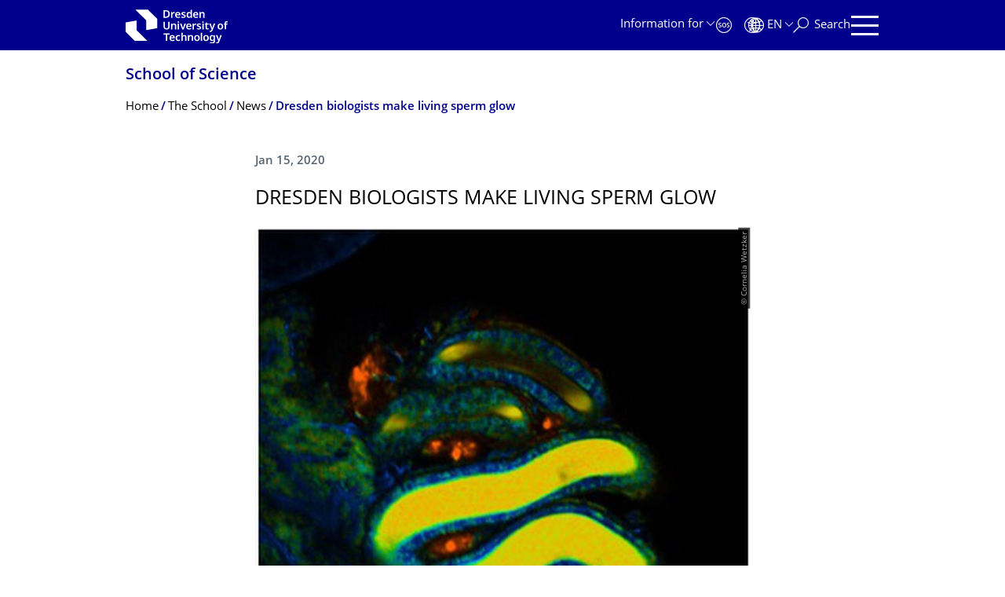

--- FILE ---
content_type: text/html;charset=utf-8
request_url: https://tu-dresden.de/mn/der-bereich/news/dresden-biologists-make-living-sperm-glow?set_language=en
body_size: 9652
content:
<!DOCTYPE html>
<html xmlns="http://www.w3.org/1999/xhtml" lang="en" xml:lang="en">
<head><meta http-equiv="Content-Type" content="text/html; charset=UTF-8" />
    <meta charset="utf-8" />
    <title>Dresden biologists make living sperm glow — School of Science — TU Dresden</title>
    <meta name="viewport" content="width=device-width, initial-scale=1.0" />
    <meta name="format-detection" content="telephone=no" />

    <meta name="theme-color" content="#00008c" />
<meta content="summary_large_image" name="twitter:card" /><meta content="TU Dresden" property="og:site_name" /><meta content="Dresden biologists make living sperm glow" property="og:title" /><meta content="website" property="og:type" /><meta content="@tudresden_de" name="twitter:site" /><meta content="1087848551262919" property="fb:app_id" /><meta content="https://www.facebook.com/1087848551262919" property="og:article:publisher" /><meta content="" property="og:description" /><meta content="https://tu-dresden.de/mn/der-bereich/news/dresden-biologists-make-living-sperm-glow?set_language=en" property="og:url" /><meta content="https://tu-dresden.de/++theme++tud.theme.webcms2/img/tud_logo_en_og_square.png" property="og:image" /><meta content="417" property="og:image:width" /><meta content="417" property="og:image:height" /><meta content="Logo: TUD Dresden University of Technology" property="og:image:alt" /><meta content="image/png" property="og:image:type" /><meta name="description" content="By applying a novel method, biologists at TU Dresden have successfully  analysed the metabolism of intact tissues of the fruit fly using a label-free microscopy technique. They used the natural …" /><meta name="DC.format" content="text/html" /><meta name="DC.type" content="News Item" /><meta name="DC.date.valid_range" content="2020/01/15 - " /><meta name="DC.date.modified" content="2020-01-15T10:28:19+01:00" /><meta name="DC.date.created" content="2020-01-15T10:28:09+01:00" /><meta name="DC.language" content="en" /><meta name="viewport" content="width=device-width, initial-scale=1.0" /><link rel="stylesheet" href="https://tu-dresden.de/++plone++production/++unique++2025-12-11T21:53:02.664265/default.css" data-bundle="production" /><link rel="stylesheet" href="https://tu-dresden.de/++theme++tud.theme.webcms2/css/common.css?version=None" data-bundle="tud.theme.webcms2-webpack-common-css" /><link rel="stylesheet" href="https://tu-dresden.de/++plone++static/++unique++2024-11-11%2023%3A39%3A45.815496/plone-legacy-compiled.css" data-bundle="plone-legacy" /><link rel="canonical" href="https://tu-dresden.de/mn/der-bereich/news/dresden-biologists-make-living-sperm-glow" /><link rel="shortcut icon" type="image/x-icon" href="https://tu-dresden.de/favicon.ico" /><link rel="apple-touch-icon" href="https://tu-dresden.de/touch_icon.png" /><link rel="search" href="https://tu-dresden.de/@@search" title="Search this site" /><meta name="generator" content="Plone - http://plone.com" /><script type="text/javascript">var PORTAL_URL='https://tu-dresden.de';var PORTAL_SETTINGS={current_language:'en',default_language:'de'},WEBCMS_VERSION='c1cbc9f90c8822ab626217f3b7d2facf1f7bc19e';</script><script type="text/javascript">window.localStorage&&window.localStorage.getItem('WEBCMS')!=WEBCMS_VERSION&&(window.localStorage.clear(),window.localStorage.setItem('WEBCMS',WEBCMS_VERSION))</script><script type="text/javascript" src="https://tu-dresden.de/++plone++production/++unique++2025-12-11T21:53:02.664265/default.js" data-bundle="production"></script><script type="text/javascript" src="https://tu-dresden.de/++plone++static/++unique++2024-11-11%2023%3A39%3A45.815496/plone-legacy-compiled.js" data-bundle="plone-legacy"></script><meta content="https://tu-dresden.de/tu-dresden/newsportal/ressourcen/bilder/news-bilder/fotos/fig_seminal_receptacle_with_sperm.jpg/@@images/0b08011a-5c1b-45e5-b907-f2100bb2cb41.jpeg" property="og:image" /><meta content="Falschfarbenbild der Fluoreszenz-Lebenszeit des Stoffwechselmoleküls NADH eines Spermienhaufens (hier gelb) in einem weiblichen Spermienspeicherorgan in der Taufliege. " property="og:image:alt" /></head>
<body class="frontend icons-on portaltype-news-item section-mn site-TUD subsection-der-bereich subsection-der-bereich-news subsection-der-bereich-news-dresden-biologists-make-living-sperm-glow template-newsitem_view thumbs-on userrole-anonymous viewpermission-view" dir="ltr" data-portal-url="https://tu-dresden.de" data-base-url="https://tu-dresden.de/mn/der-bereich/news/dresden-biologists-make-living-sperm-glow" data-view-url="https://tu-dresden.de/mn/der-bereich/news/dresden-biologists-make-living-sperm-glow" data-i18ncatalogurl="https://tu-dresden.de/plonejsi18n" data-pat-plone-modal="" data-pat-structureupdater="" data-pat-upload="" data-pat-pickadate="{&quot;selectYears&quot;: 200}"><div id="body-wrapper">
<div id="skiplinks">
        <ul>
            <li>
                <a class="show-on-focus show-for-large" href="#navigation-panel" data-collapse="" data-open="navigation-panel">Skip to main navigation</a>
                <a class="show-on-focus hide-for-large" href="#navigation-panel" data-collapse="" data-open="variable-header-container">Skip to main navigation</a>
            </li>
            <li>
                <a href="#navigation-search" data-collapse="" data-open="navigation-search" class="show-on-focus">Skip to search</a>
            </li>
            <li>
                <a href="#main" class="show-on-focus">Skip to content</a>
            </li>
        </ul>
    </div>
<div id="blur"></div>
<header role="banner" id="header">
    <div class="row column">
        <div id="portal-header">
            <div id="portal-logo">
        <a href="https://tu-dresden.de" title="TUD Dresden University of Technology">
            <img class="white" src="https://tu-dresden.de/++theme++tud.theme.webcms2/img/tud-logo-white-en-2025-v2.svg" alt="Logo: TUD Dresden University of Technology" />
        </a>
    </div>
            <div id="variable-header-container-button" class="nav-button hide-for-large">
                <button data-toggle="variable-header-container" class="navigation" title="Navigation" aria-label=""><span class="nav-icon" data-toggler=".aria-expanded" aria-label="Navigation">
                    <span class="icon-bar"></span>
                    <span class="icon-bar"></span>
                    <span class="icon-bar"></span>
                    <span class="icon-bar"></span>
                </span><span class="icon-bar"></span><span class="icon-bar"></span><span class="icon-bar"></span><span class="icon-bar"></span></button>
            </div>
            <div id="variable-header-container" data-toggler="" data-animate="slide-in-right slide-out-right" data-close-on-click="true">
                <div class="wrapper"><div class="variable-header-item item-targetgroups">
    <div id="navigation-targetgroups-button" class="nav-button nav-menu-button nav-button-underline">
        <button data-toggle="navigation-targetgroups" data-toggler-group="nav-bar">
            <span>Information for</span>
        </button>
    </div>
    <div id="navigation-targetgroups" class="nav-menu nav-panel" data-animation="slide-vertical" data-toggler=".open" data-close-on-click="true">
        <div class="nav-panel-content">
            <ul>
                
                    
                    <li id="prospective_students">
                        <a href="https://tu-dresden.de/studium/vor-dem-studium" title="Prospective students">Prospective students</a>
                    </li>
                
                    
                    <li id="students">
                        <a href="https://tu-dresden.de/studium/im-studium" title="Students">Students</a>
                    </li>
                
                    
                    <li id="partners">
                        <a href="https://tu-dresden.de/kooperation/kooperationsmoeglichkeiten" title="Cooperation partners">Cooperation partners</a>
                    </li>
                
                    
                    <li id="jobseekers">
                        <a href="https://tu-dresden.de/tu-dresden/arbeiten-an-der-tud" title="Job seekers">Job seekers</a>
                    </li>
                
                    
                    <li id="employees">
                        <a href="https://intranet.tu-dresden.de" title="Employees">Employees</a>
                    </li>
                
                    
                    <li id="press">
                        <a href="https://tu-dresden.de/tu-dresden/newsportal/medien" title="Media">Media</a>
                    </li>
                
            </ul>
        </div>
    </div>
</div><div id="navigation-shortcuts" class="variable-header-item item-shortcuts">
        
            <div class="nav-button nav-button-invert" id="navigation-emergency">
                <a href="https://tu-dresden.de/tu-dresden/kontakte-services/notfallkontakte" title="Emergency" aria-label="Emergency" class="emergency">
                </a>
            </div>
        
            <div class="nav-button nav-button-invert" id="navigation-accessibility">
                <a href="https://tu-dresden.de/barrierefreiheit" title="Accessibility" aria-label="Accessibility" class="accessibility">
                </a>
            </div>
        
    </div><div class="variable-header-item item-language">
        
        <div id="navigation-languages-button" class="nav-button nav-menu-button nav-button-underline">
            <button class="language" data-toggle="navigation-languages" data-toggler-group="nav-bar" aria-label="Language set to English">
                <span>En</span>
            </button>
        </div>
        <div id="navigation-languages" class="nav-menu nav-panel" data-animation="slide-vertical" data-toggler=".open" data-close-on-click="true">
            <div class="nav-panel-content">
                <nav class="columns-12" role="navigation">
                    <ul id="portal-languageselector" aria-label="Language set to English">
                        
                            <li class="active">
                                <a href="https://tu-dresden.de/mn/der-bereich/news/dresden-biologists-make-living-sperm-glow?set_language=en" data-code="en" hreflang="en" lang="en" title="English" xml:lang="en">
                                    <span>English</span>
                                </a>
                            </li>
                        
                            <li>
                                <a href="https://tu-dresden.de/mn/der-bereich/news/dresden-biologists-make-living-sperm-glow?set_language=de" data-code="de" hreflang="de" lang="de" title="Deutsch" xml:lang="de">
                                    <span>Deutsch</span>
                                </a>
                            </li>
                        
                    </ul>
                </nav>
            </div>
        </div>
    </div><div class="variable-header-item item-search">
    <div id="navigation-search-button" class="nav-button nav-button-underline">
        <button class="search" data-toggle="navigation-search" data-toggler-group="nav-bar" aria-label="Search">
            <span aria-hidden="true" class="show-for-large">Search</span>
            <span aria-hidden="true" class="mobile-close">Back</span>
        </button>
    </div>
    <div id="navigation-search" data-animate="{&quot;medium down&quot;: &quot;slide-in-right slide-out-right&quot;, &quot;large up&quot;: &quot;slide-in-down slide-out-up&quot;}" data-toggler="" data-close-on-click="true">
        <div class="nav-panel-content">
                <form id="livesearch" role="search" class="search-form" action="https://tu-dresden.de/mn/@@search">
                    <div class="input-group underline">
                        <label for="global-search" class="show-for-sr">Search</label>
                        <input type="text" id="global-search" class="input-group-field" placeholder="Enter search term…" title="Enter search term…" name="SearchableText" />
                        
                        <div class="input-group-button">
                            <input type="submit" class="button" disabled="disabled" value="Search" />
                        </div>
                    </div>
                    <div class="input-group">
                        <div class="limited-search input-group-field">
                            <div class="checkboxes-group">
                                <input type="checkbox" name="search-limited" id="search-limited" value="searchbox_limited" checked="checked" />
                                <label for="search-limited">Limit search to<span>this school</span></label>
                            </div>
                        </div>
                    </div>
                </form>
        </div>
    </div>
</div><div class="variable-header-item">
        <div id="navigation-panel-button" class="nav-button show-for-large">
            <button data-toggle="navigation-panel" class="navigation" title="Navigation">
                <span class="nav-icon" data-toggler=".aria-expanded" aria-label="Navigation">
                    <span class="icon-bar"></span>
                    <span class="icon-bar"></span>
                    <span class="icon-bar"></span>
                    <span class="icon-bar"></span>
                </span>
            </button>
        </div>
        <div id="navigation-panel" data-toggler="" data-animate="slide-in-right slide-out-right" data-close-on-click="true">
            <div class="wrapper">
                <div class="nav-panel-content small-12">
                    <script type="text/javascript">
                        var structure_path = {"id": "TUD_org", "url": "", "type": "Site Root", "children": [{"title": {"de": "Bereich Mathematik und Natur\u00adwissen\u00adschaften", "en": "School of Science"}, "url": "/mn", "children": [], "active": true, "type": "SchoolSection", "id": "mn"}], "title": {"de": "Fakult\u00e4ten &amp; Einrichtungen", "en": "Faculties &amp; Units"}};
                    </script>
                    <nav id="navigation" aria-labelledby="navigation-panel-button">
                    </nav>
                </div>
            </div>

            <div id="navigation-loginoff-button" class="nav-button nav-button-underline">
                <a href="/Shibboleth.sso/Login?target=https%3A%2F%2Ftu-dresden.de%2Flogged_in%3Fcame_from%3Dhttps%253A%252F%252Ftu-dresden.de%252Fmn%252Fder-bereich%252Fnews%252Fdresden-biologists-make-living-sperm-glow" class="login" title="Web Content Management System of TU Dresden">Login for editors</a>
            </div>
        </div>
    </div></div>
            </div>
        </div>
    </div>
</header>
<div id="content-header">
    
    <div id="user-information"></div>
    <div id="manage-content">
        <div class="row">
            <div class="columns small-12">
                <ul id="manage-content-actions"></ul>
            </div>
        </div>
    </div>
    <div class="bc-bar">
        <div class="row">
            <nav id="nav-breadcrumbs" class="column nav-breadcrumbs" aria-labelledby="nav-breadcrumbs-label" data-breadcrumbs-root="/mn">
        
            
                <div id="section-title" class="subident ">
                    <a href="https://tu-dresden.de/mn">School of Science</a>
                </div>
            
            
        
        
            <span id="nav-breadcrumbs-label" class="show-for-sr">Breadcrumb Menu</span>
            <ul>
                
                    <li data-real-title="School of Science">
                        <a href="https://tu-dresden.de/mn">
                            <span>Home</span>
                        </a>
                    </li>
                
                    <li>
                        <a href="https://tu-dresden.de/mn/der-bereich">
                            <span>The School</span>
                        </a>
                    </li>
                
                    <li>
                        <a href="https://tu-dresden.de/mn/der-bereich/news">
                            <span>News</span>
                        </a>
                    </li>
                
                    <li aria-current="page">
                        <a href="https://tu-dresden.de/mn/der-bereich/news/dresden-biologists-make-living-sperm-glow">
                            <span>Dresden biologists make living sperm glow</span>
                        </a>
                    </li>
                
            </ul>
        
    </nav>
        </div>
    </div>
    <div class="slot" id="portal-message-slot">
        <div class="row" id="portal-message"></div>
        <div id="multilanguage-information"></div>
    </div>
</div>
<main role="main" id="main"><article role="article" class="row">
        <div id="contentSlot" class="contentSlot">
            <div class="formatted auto-link" id="content">
                    <header>
            <div id="viewlet-above-content-title"></div>
            
              
            
            <div id="viewlet-below-content-title"></div>

            
              
            
          </header><div id="viewlet-above-content-body"></div><div id="content-core">
            
            <section class="news-details">
                <header class="news-header">
                    <p class="date">
                        <span>Jan 15, 2020</span>
                    </p>
                    <h1 class="documentFirstHeadig">Dresden biologists make living sperm glow</h1>
                </header>
            </section>
            <div id="content-core" class="news-content">
                
                      


    
        
            <div class="tudbox tudbox_width_full">
                


    
        <div class="image-box">
            
                
    

                <div class="row collapse">
                    <div class="columns small-12">
                        <div data-gallery="" class="media-container">
                            <figure class="media image gallery-item">
                                <a title="Zoom" class="no-icon" href="https://tu-dresden.de/tu-dresden/newsportal/ressourcen/bilder/news-bilder/fotos/fig_seminal_receptacle_with_sperm.jpg/@@images/0b08011a-5c1b-45e5-b907-f2100bb2cb41.jpeg">
                                    
                                        
    

        

        

        
            <span class="picture-element" data-alt="Falschfarbenbild der Fluoreszenz-Lebenszeit des Stoffwechselmoleküls NADH eines Spermienhaufens (hier gelb) in einem weiblichen Spermienspeicherorgan in der Taufliege. ">

                  


                      <picture data-alt="Falschfarbenbild der Fluoreszenz-Lebenszeit des Stoffwechselmoleküls NADH eines Spermienhaufens (hier gelb) in einem weiblichen Spermienspeicherorgan in der Taufliege. " data-default-src="https://tu-dresden.de/tu-dresden/newsportal/ressourcen/bilder/news-bilder/fotos/fig_seminal_receptacle_with_sperm.jpg/@@images/28a19246-eb38-4bf0-b319-d3dc77017d2d.jpeg">

                          
                          
                              <source media="(min-width: 641px)" srcset="https://tu-dresden.de/tu-dresden/newsportal/ressourcen/bilder/news-bilder/fotos/fig_seminal_receptacle_with_sperm.jpg/@@images/28a19246-eb38-4bf0-b319-d3dc77017d2d.jpeg"></source>
                          

                          <img alt="Falschfarbenbild der Fluoreszenz-Lebenszeit des Stoffwechselmoleküls NADH eines Spermienhaufens (hier gelb) in einem weiblichen Spermienspeicherorgan in der Taufliege. " src="https://tu-dresden.de/tu-dresden/newsportal/ressourcen/bilder/news-bilder/fotos/fig_seminal_receptacle_with_sperm.jpg/@@images/bcb1bcda-5c85-4f27-9038-093448c0c9df.jpeg" />
                      </picture>

                  

                  
                      
    
        
            <span class="copyright-wrapper superimpose" style="width:100.0%">
                
                    <span class="copyright">
                          © Cornelia Wetzker
                    </span>
                
            </span>
        
    

                  

            </span>
        



        
    

                                    
                                </a>
                                <figcaption>
                                    <p>
                                        Falschfarbenbild der Fluoreszenz-Lebenszeit des Stoffwechselmoleküls NADH eines Spermienhaufens (hier gelb) in einem weiblichen Spermienspeicherorgan in der Taufliege. 
                                    </p>
                                </figcaption>
                            </figure>
                        </div>
                    </div>
                </div>
            
        </div>
    



</div>
        
    
    



                
                
                <div><p><strong>By applying a novel method, biologists at TU Dresden have successfully  analysed the metabolism of intact tissues of the fruit fly using a label-free microscopy technique. They used the natural fluorescence of certain metabolic molecules and found that sperm, compared to other tissues, are highly glycolytic.</strong></p>
<p>How do female insects manage to keep the sperm fresh for months after mating? This is a central question of the sperm biologists of the Chair of Applied Zoology headed by Prof. Dr. Klaus Reinhardt. Now the scientists presented their first promising results in the journal <em>Scientific Reports</em>.</p>
<p>Dr. Cornelia Wetzker borrowed an innovative label-free technique from cancer research in order to investigate the metabolism of living biological tissues. This involves the measurement of the decay of the intrinsic fluorescence of the metabolic coenzyme NADH – a matter of nanoseconds, requiring a specialised microscope. This measure, also known as fluorescence lifetime, serves as a cell-specific signature and characterises the specific metabolic pathways of the tissue. Cancer cells have a shorter NADH fluorescence lifetime, are thus more glycolytic and can therefore be distinguished from healthy cells.</p>
<p>With this method, Dr. Cornelia Wetzker has now succeeded in examining the metabolism of intact tissues of the fruit fly outside the body. She analysed the metabolism of sperm in the storage organs of male and female animals as well as other tissues of the insect. The sperm were investigated in still intact closed organs, which in the male serve for storage before and in the females after mating. The team thus found that the sperm had a highly glycolytic metabolism similar to that of cancer cells. Other cells, such as intestinal, gland and fat cells, were in a much more oxidative state.</p>
<p>Using this method, the biologists found a first clue to their initial question of how the sperm remain fresh in the body of the insect females. They discovered that the fluorescence lifetime of another autofluorescent metabolic coenzyme called FAD differs between the sperm in the male and in the female body.</p>
<p>With regard to the clinical application of this technique, fluorescence lifetime imaging microscopy (FLIM) is proving to be highly promising. "The fluorescence lifetime signature analysis could even be automated with the help of neural networks", suspects Dr. Cornelia Wetzker. "And since the method is not dangerous, there is no reason why it should not be used on living humans or animals," adds Professor Klaus Reinhardt.</p>
<p><strong>Original Publication:</strong><br />
Wetzker, C., Reinhardt, K. <em>Distinct metabolic profiles in Drosophila sperm and somatic tissues revealed by two-photon NAD(P)H and FAD autofluorescence lifetime imaging</em>. Sci Rep 9, 19534 (2019) <a href="https://www.nature.com/articles/s41598-019-56067-w">doi:10.1038/s41598-019-56067-w</a></p>
<p><strong>Media inquiries to:</strong><br />
Dr. Cornelia Wetzker<br />
Chair of Applied Zoology<br />
Tel.: +49 351 463-35347<br />
<a href="mailto:" data-b0="tu-" data-b1="dre" data-b2="sde" data-b3="n.d" data-b4="e" data-a4="" data-a1="elia" data-a0="corn" data-a3="zker" data-a2=".wet" class="ms-m-href ms-m-text"></a></p>
</div>

                

            </div>
        
          </div><div id="viewlet-below-content-body"></div>
                </div>
        </div>
    </article><section id="article-byline" class="row collapse text-center">
        <h2 class="show-for-sr">About this page</h2>
        <div class="columns medium-4">
            
                <span id="article-byline-author">
                Nicole Gierig
                </span>
            
        </div>
        <div class="columns medium-4">
            <span>
                
                                Last modified:
                    Jan 15, 2020
                
            </span>
        </div>
        <div class="columns medium-4">
            <button id="pageActionsLabel" data-toggle="social-panel" class="button-link toggle-arrow">Page Actions</button>
            <ul id="social-panel" class="dropdown-pane top left" data-dropdown="" data-close-on-click="True" data-v-offset="0">
                
                
                  <li class="list icon-facebook">
                    

    <!-- Facebook -->
    <a href="https://www.facebook.com/dialog/share?redirect_uri=https%3A%2F%2Ftu-dresden.de%2Fmn%2Fder-bereich%2Fnews%2Fdresden-biologists-make-living-sperm-glow&amp;href=https%3A%2F%2Ftu-dresden.de%2Fmn%2Fder-bereich%2Fnews%2Fdresden-biologists-make-living-sperm-glow&amp;app_id=1087848551262919&amp;display=popup" class="slPrivacy link-plain" title="Share on Facebook (open in new window)" onclick="javascript:window.open(this.href, '', 'menubar=no,toolbar=no,resizable=yes,scrollbars=yes,height=600,width=600');return false;">Share on Facebook</a>


                  </li>
                
                  <li class="list icon-twitter">
                    
    <!-- Twitter -->
    <a href="https://twitter.com/intent/tweet?url=https%3A%2F%2Ftu-dresden.de%2Fmn%2Fder-bereich%2Fnews%2Fdresden-biologists-make-living-sperm-glow&amp;text=Dresden+biologists+make+living+sperm+glow&amp;via=tudresden_de" class="slPrivacy link-plain" title="Share on Twitter/X (open in new window)" onclick="javascript:window.open(this.href, '', 'menubar=no,toolbar=no,resizable=yes,scrollbars=yes,height=600,width=600');return false;">Share on Twitter/X</a>


                  </li>
                
                
                
                    <li class="list icon-print">
                        <a href="javascript:this.print();" title="">Print Page</a>
                    </li>
                
                    <li class="list icon-mail">
                        <a href="mailto:?subject=Dresden%20biologists%20make%20living%20sperm%20glow&amp;body=%0A%0Ahttps%3A//tu-dresden.de/mn/der-bereich/news/dresden-biologists-make-living-sperm-glow" title="">Send Page Via Email</a>
                    </li>
                
            </ul>
        </div>
    </section></main>
<footer role="contentinfo" id="portal-footer">
    <div id="prefooter" class="bg-blue">
    
        
        <div class="row recommendations">
            
                <div class="columns small-12">
                    <h1 class="box-title">Popular searches</h1>
                </div>
                <div class="columns small-12 medium-6 large-4">
                    
                        <div class="teaser teaser-with-bg">
                            <div class="teaser-bg">
                                
                                    
    

        

        

        



        
            
                
                    <span style="background-image:url('https://tu-dresden.de/mn/ressourcen/bilder/sonstige-bilder/campusnavigator.jpeg/@@images/8bde2913-a953-4035-b285-24e80f886a7a.jpeg')" class="bg-picture-concrete bg-picture-l" data-alt="Campusnavigator"></span>
                
            
                
                    <span style="background-image:url('https://tu-dresden.de/mn/ressourcen/bilder/sonstige-bilder/campusnavigator.jpeg/@@images/8bde2913-a953-4035-b285-24e80f886a7a.jpeg')" class="bg-picture-concrete bg-picture-m" data-alt="Campusnavigator"></span>
                
            
                
                    <span style="background-image:url('https://tu-dresden.de/mn/ressourcen/bilder/sonstige-bilder/campusnavigator.jpeg/@@images/21cabf9c-5149-4b45-a4c8-8c99928b83bf.jpeg')" class="bg-picture-concrete bg-picture-s biggest" data-url="https://tu-dresden.de/mn/ressourcen/bilder/sonstige-bilder/campusnavigator.jpeg/@@images/21cabf9c-5149-4b45-a4c8-8c99928b83bf.jpeg" data-alt="Campusnavigator"></span>
                
            
            
                
    
        
            <span class="copyright-wrapper superimpose s-width-56 m-width-56 l-width-56" style="">
                
                    <span class="copyright">
                          © placit
                    </span>
                
            </span>
        
    

            
        
    

                                
                            </div>
                            <a href="https://navigator.tu-dresden.de/karten/dresden/geb/wil" class="teaser-content auto-link no-icon">
                                <div class="teaser-bottom">
                                    <h2 class="title-white">
                                        <span>Hier finden Sie uns!</span>
                                    </h2>
                                    <div class="more button">
                                        <span class="link-icon">Zum Campus-Navigator</span>
                                    </div>
                                </div>
                            </a>
                        </div>
                    
                </div>
                <div class="columns medium-6 large-8 linklist hide-for-small-only">
                    <h2 class="show-for-sr">Our Services</h2>
                    <ul>
                        
                            <li>
                                <a class="link" href="https://tu-dresden.de/sins/math-nat">Programmes offered</a>
                                
    

                            </li>
                        
                            <li>
                                <a class="link" href="http://www.verw.tu-dresden.de/stellaus/">Job vacancies</a>
                                
    

                            </li>
                        
                            <li>
                                <a class="link" href="https://tu-dresden.de/intern/verwaltung/telefonverzeichnis">Phone directory</a>
                                
    

                            </li>
                        
                            <li>
                                <a class="link" href="https://tu-dresden.de/service/notfallnummern">Emergency numbers</a>
                                
    

                            </li>
                        
                            <li>
                                <a class="link" href="https://www.slub-dresden.de/startseite/">SLUB</a>
                                
    

                            </li>
                        
                            <li>
                                <a class="link" href="/tu-dresden/newsportal/presse">Campus Maps</a>
                                
    

                            </li>
                        
                    </ul>
                </div>
                <div class="columns hide-for-medium links-dropdown padding">
                    <h2>Our Services</h2>
                    <select class="jump-select gray-touch">
                        
                            <option class="link" value="https://tu-dresden.de/sins/math-nat">Programmes offered</option>
                        
                            <option class="link" value="http://www.verw.tu-dresden.de/stellaus/">Job vacancies</option>
                        
                            <option class="link" value="https://tu-dresden.de/intern/verwaltung/telefonverzeichnis">Phone directory</option>
                        
                            <option class="link" value="https://tu-dresden.de/service/notfallnummern">Emergency numbers</option>
                        
                            <option class="link" value="https://www.slub-dresden.de/startseite/">SLUB</option>
                        
                            <option class="link" value="/tu-dresden/newsportal/presse">Campus Maps</option>
                        
                    </select>
                </div>
            
        </div>
    
</div>
    <div id="bottom-footer">
        <div class="border">
            <div class="row contact-information">
                <div class="columns about">
                    <img src="/++theme++tud.theme.webcms2/img/tud_claim_2025.svg" alt="Trademark and Claim of TUD: TUD | The Collaborative University - inventive. transformative. engaged." />
                </div>
                <div class="columns social-media-links">
                    <ul>
                        <li>
                            <a class="instagram" target="_blank" title="TUD on Instagram" href="https://www.instagram.com/tudresden">
                                <span class="show-for-sr">Instagram</span>
                            </a>
                        </li>
                        <li>
                            <a class="linkedin" target="_blank" title="TUD on LinkedIn" href="https://de.linkedin.com/school/tu-dresden/">
                                <span class="show-for-sr">LinkedIn</span>
                            </a>
                        </li>
                        <li>
                            <a class="bluesky" target="_blank" title="TUD on Bluesky" href="https://bsky.app/profile/tudresden.bsky.social">
                                <span class="show-for-sr">Bluesky</span>
                            </a>
                        </li>
                        <li>
                            <a class="mastodon" target="_blank" rel="me" title="TUD on Mastodon" href="https://wisskomm.social/@tudresden">
                                <span class="show-for-sr">Mastodon</span>
                            </a>
                        </li>
                        <li>
                            <a class="facebook" target="_blank" title="TUD on Facebook" href="https://www.facebook.com/TUDresden">
                                <span class="show-for-sr">Facebook</span>
                            </a>
                        </li>
                        <li>
                            <a class="youtube" target="_blank" title="TUD on YouTube" href="https://www.youtube.com/TUDresdenTV">
                                <span class="show-for-sr">YouTube</span>
                            </a>
                        </li>
                    </ul>
                </div>
            </div>
        </div>
        <div class="row bottom">
            <div class="columns small-6 large-9 links imprint-links">
                <ul>
                    <li>
                        <a href="https://tu-dresden.de/kontakt">Contact</a>
                    </li>
                    <li>
                        <a href="https://tu-dresden.de/impressum">Legal Notice</a>
                    </li>
                    <li>
                        <a href="https://tu-dresden.de/impressum#ck_datenschutz">Privacy</a>
                    </li>
                    <li>
                        <a href="https://tu-dresden.de/transparenzgesetz">Transparency Act</a>
                    </li>
                    <li>
                        <a href="https://tu-dresden.de/barrierefreiheit/erklaerung-barrierefreiheit">Accessibility</a>
                    </li>
                </ul>
            </div>
            <div class="columns small-6 large-3 go-to-top text-right">
                <button id="go-to-top-link" class="button-link">Go to top</button>
            </div>
            <div class="columns saxony-promotion">
                <img src="/++theme++tud.theme.webcms2/img/sachsen-signet-gruen.svg" alt="Free State of Saxony modern coat of arms" />
                <p>TU Dresden is co-financed by tax funds using the budget approved by the Landtag of the Free State of Saxony.</p>
            </div>
        </div>
    </div>
</footer>
</div><script type="text/javascript" id="matomo-script-tag">
            if (window.localStorage.getItem('piwikTrackingStatus') != "disabled") {
                var _paq = _paq || [];
                (function(){ var u="//matomo.tu-dresden.de/";
                _paq.push(['setSiteId', "101"]);
                _paq.push(['disableCookies']);
                _paq.push(['setTrackerUrl', u+'matomo.php']);
                _paq.push(['trackPageView']);
                _paq.push(['enableLinkTracking']);
                var d=document, g=d.createElement('script'), s=d.getElementsByTagName('script')[0]; g.type='text/javascript'; g.defer=true; g.async=true; g.src=u+'matomo.js';
                s.parentNode.insertBefore(g,s); })();
            }
        </script></body>
</html>

--- FILE ---
content_type: application/javascript; charset=utf-8
request_url: https://tu-dresden.de/++plone++production/++unique++2025-12-11T21:53:02.664265/default.js
body_size: 206538
content:
/*! For license information please see jquery.js.LICENSE.txt */
(()=>{var e={107:(e,t,n)=>{var r;void 0===(r=function(){return{}}.call(t,n,t,e))||(e.exports=r)},210:(e,t,n)=>{var r;void 0===(r=function(){return/[+-]?(?:\d*\.|)\d+(?:[eE][+-]?\d+|)/.source}.call(t,n,t,e))||(e.exports=r)},211:(e,t,n)=>{var r;void 0===(r=function(){return/<([\w:-]+)/}.call(t,n,t,e))||(e.exports=r)},301:(e,t,n)=>{var r,i;r=[n(8411),n(1149)],void 0===(i=function(e,t){e.find=t,e.expr=t.selectors,e.expr[":"]=e.expr.pseudos,e.uniqueSort=e.unique=t.uniqueSort,e.text=t.getText,e.isXMLDoc=t.isXML,e.contains=t.contains}.apply(t,r))||(e.exports=i)},403:(e,t,n)=>{var r,i;r=[n(210)],void 0===(i=function(e){return new RegExp("^(?:([+-])=|)("+e+")([a-z%]*)$","i")}.apply(t,r))||(e.exports=i)},541:(e,t,n)=>{var r,i;r=[n(8411),n(8543),n(7623),n(107)],void 0===(i=function(e,t,n,r){return function(){var i,o,a,s,u=t.createElement("div"),l=t.createElement("div");function c(){l.style.cssText="-webkit-box-sizing:border-box;-moz-box-sizing:border-box;box-sizing:border-box;position:relative;display:block;margin:auto;border:1px;padding:1px;top:1%;width:50%",l.innerHTML="",n.appendChild(u);var e=window.getComputedStyle(l);i="1%"!==e.top,s="2px"===e.marginLeft,o="4px"===e.width,l.style.marginRight="50%",a="4px"===e.marginRight,n.removeChild(u)}l.style&&(l.style.backgroundClip="content-box",l.cloneNode(!0).style.backgroundClip="",r.clearCloneStyle="content-box"===l.style.backgroundClip,u.style.cssText="border:0;width:8px;height:0;top:0;left:-9999px;padding:0;margin-top:1px;position:absolute",u.appendChild(l),e.extend(r,{pixelPosition:function(){return c(),i},boxSizingReliable:function(){return null==o&&c(),o},pixelMarginRight:function(){return null==o&&c(),a},reliableMarginLeft:function(){return null==o&&c(),s},reliableMarginRight:function(){var e,r=l.appendChild(t.createElement("div"));return r.style.cssText=l.style.cssText="-webkit-box-sizing:content-box;box-sizing:content-box;display:block;margin:0;border:0;padding:0",r.style.marginRight=r.style.width="0",l.style.width="1px",n.appendChild(u),e=!parseFloat(window.getComputedStyle(r).marginRight),n.removeChild(u),l.removeChild(r),e}}))}(),r}.apply(t,r))||(e.exports=i)},759:(e,t,n)=>{var r,i;r=[n(9192)],void 0===(i=function(e){return function(t,n){for(var r=0,i=t.length;r<i;r++)e.set(t[r],"globalEval",!n||e.get(n[r],"globalEval"))}}.apply(t,r))||(e.exports=i)},945:(e,t,n)=>{var r,i;r=[n(210)],void 0===(i=function(e){return new RegExp("^("+e+")(?!px)[a-z%]+$","i")}.apply(t,r))||(e.exports=i)},1044:(e,t,n)=>{var r;void 0===(r=function(){var e={option:[1,"<select multiple='multiple'>","</select>"],thead:[1,"<table>","</table>"],col:[2,"<table><colgroup>","</colgroup></table>"],tr:[2,"<table><tbody>","</tbody></table>"],td:[3,"<table><tbody><tr>","</tr></tbody></table>"],_default:[0,"",""]};return e.optgroup=e.option,e.tbody=e.tfoot=e.colgroup=e.caption=e.thead,e.th=e.td,e}.call(t,n,t,e))||(e.exports=r)},1149:(e,t,n)=>{var r;!function(i){var o,a,s,u,l,c,p,f,d,h,v,g,y,m,x,b,w,T,C,k="sizzle"+1*new Date,N=i.document,S=0,E=0,j=le(),A=le(),D=le(),L=function(e,t){return e===t&&(v=!0),0},q=1<<31,H={}.hasOwnProperty,O=[],M=O.pop,F=O.push,R=O.push,P=O.slice,I=function(e,t){for(var n=0,r=e.length;n<r;n++)if(e[n]===t)return n;return-1},W="checked|selected|async|autofocus|autoplay|controls|defer|disabled|hidden|ismap|loop|multiple|open|readonly|required|scoped",$="[\\x20\\t\\r\\n\\f]",B="(?:\\\\.|[\\w-]|[^\\x00-\\xa0])+",_="\\["+$+"*("+B+")(?:"+$+"*([*^$|!~]?=)"+$+"*(?:'((?:\\\\.|[^\\\\'])*)'|\"((?:\\\\.|[^\\\\\"])*)\"|("+B+"))|)"+$+"*\\]",z=":("+B+")(?:\\((('((?:\\\\.|[^\\\\'])*)'|\"((?:\\\\.|[^\\\\\"])*)\")|((?:\\\\.|[^\\\\()[\\]]|"+_+")*)|.*)\\)|)",Q=new RegExp($+"+","g"),X=new RegExp("^"+$+"+|((?:^|[^\\\\])(?:\\\\.)*)"+$+"+$","g"),U=new RegExp("^"+$+"*,"+$+"*"),V=new RegExp("^"+$+"*([>+~]|"+$+")"+$+"*"),J=new RegExp("="+$+"*([^\\]'\"]*?)"+$+"*\\]","g"),Y=new RegExp(z),G=new RegExp("^"+B+"$"),K={ID:new RegExp("^#("+B+")"),CLASS:new RegExp("^\\.("+B+")"),TAG:new RegExp("^("+B+"|[*])"),ATTR:new RegExp("^"+_),PSEUDO:new RegExp("^"+z),CHILD:new RegExp("^:(only|first|last|nth|nth-last)-(child|of-type)(?:\\("+$+"*(even|odd|(([+-]|)(\\d*)n|)"+$+"*(?:([+-]|)"+$+"*(\\d+)|))"+$+"*\\)|)","i"),bool:new RegExp("^(?:"+W+")$","i"),needsContext:new RegExp("^"+$+"*[>+~]|:(even|odd|eq|gt|lt|nth|first|last)(?:\\("+$+"*((?:-\\d)?\\d*)"+$+"*\\)|)(?=[^-]|$)","i")},Z=/^(?:input|select|textarea|button)$/i,ee=/^h\d$/i,te=/^[^{]+\{\s*\[native \w/,ne=/^(?:#([\w-]+)|(\w+)|\.([\w-]+))$/,re=/[+~]/,ie=/'|\\/g,oe=new RegExp("\\\\([\\da-f]{1,6}"+$+"?|("+$+")|.)","ig"),ae=function(e,t,n){var r="0x"+t-65536;return r!=r||n?t:r<0?String.fromCharCode(r+65536):String.fromCharCode(r>>10|55296,1023&r|56320)},se=function(){g()};try{R.apply(O=P.call(N.childNodes),N.childNodes),O[N.childNodes.length].nodeType}catch(e){R={apply:O.length?function(e,t){F.apply(e,P.call(t))}:function(e,t){for(var n=e.length,r=0;e[n++]=t[r++];);e.length=n-1}}}function ue(e,t,n,r){var i,o,s,u,l,p,d,h,v=t&&t.ownerDocument,m=t?t.nodeType:9;if(n=n||[],"string"!=typeof e||!e||1!==m&&9!==m&&11!==m)return n;if(!r&&((t?t.ownerDocument||t:N)!==y&&g(t),t=t||y,x)){if(11!==m&&(p=ne.exec(e)))if(i=p[1]){if(9===m){if(!(s=t.getElementById(i)))return n;if(s.id===i)return n.push(s),n}else if(v&&(s=v.getElementById(i))&&C(t,s)&&s.id===i)return n.push(s),n}else{if(p[2])return R.apply(n,t.getElementsByTagName(e)),n;if((i=p[3])&&a.getElementsByClassName&&t.getElementsByClassName)return R.apply(n,t.getElementsByClassName(i)),n}if(a.qsa&&!D[e+" "]&&(!b||!b.test(e))){if(1!==m)v=t,h=e;else if("object"!==t.nodeName.toLowerCase()){for((u=t.getAttribute("id"))?u=u.replace(ie,"\\$&"):t.setAttribute("id",u=k),o=(d=c(e)).length,l=G.test(u)?"#"+u:"[id='"+u+"']";o--;)d[o]=l+" "+xe(d[o]);h=d.join(","),v=re.test(e)&&ye(t.parentNode)||t}if(h)try{return R.apply(n,v.querySelectorAll(h)),n}catch(e){}finally{u===k&&t.removeAttribute("id")}}}return f(e.replace(X,"$1"),t,n,r)}function le(){var e=[];return function t(n,r){return e.push(n+" ")>s.cacheLength&&delete t[e.shift()],t[n+" "]=r}}function ce(e){return e[k]=!0,e}function pe(e){var t=y.createElement("div");try{return!!e(t)}catch(e){return!1}finally{t.parentNode&&t.parentNode.removeChild(t),t=null}}function fe(e,t){for(var n=e.split("|"),r=n.length;r--;)s.attrHandle[n[r]]=t}function de(e,t){var n=t&&e,r=n&&1===e.nodeType&&1===t.nodeType&&(~t.sourceIndex||q)-(~e.sourceIndex||q);if(r)return r;if(n)for(;n=n.nextSibling;)if(n===t)return-1;return e?1:-1}function he(e){return function(t){return"input"===t.nodeName.toLowerCase()&&t.type===e}}function ve(e){return function(t){var n=t.nodeName.toLowerCase();return("input"===n||"button"===n)&&t.type===e}}function ge(e){return ce((function(t){return t=+t,ce((function(n,r){for(var i,o=e([],n.length,t),a=o.length;a--;)n[i=o[a]]&&(n[i]=!(r[i]=n[i]))}))}))}function ye(e){return e&&void 0!==e.getElementsByTagName&&e}for(o in a=ue.support={},l=ue.isXML=function(e){var t=e&&(e.ownerDocument||e).documentElement;return!!t&&"HTML"!==t.nodeName},g=ue.setDocument=function(e){var t,n,r=e?e.ownerDocument||e:N;return r!==y&&9===r.nodeType&&r.documentElement?(m=(y=r).documentElement,x=!l(y),(n=y.defaultView)&&n.top!==n&&(n.addEventListener?n.addEventListener("unload",se,!1):n.attachEvent&&n.attachEvent("onunload",se)),a.attributes=pe((function(e){return e.className="i",!e.getAttribute("className")})),a.getElementsByTagName=pe((function(e){return e.appendChild(y.createComment("")),!e.getElementsByTagName("*").length})),a.getElementsByClassName=te.test(y.getElementsByClassName),a.getById=pe((function(e){return m.appendChild(e).id=k,!y.getElementsByName||!y.getElementsByName(k).length})),a.getById?(s.find.ID=function(e,t){if(void 0!==t.getElementById&&x){var n=t.getElementById(e);return n?[n]:[]}},s.filter.ID=function(e){var t=e.replace(oe,ae);return function(e){return e.getAttribute("id")===t}}):(delete s.find.ID,s.filter.ID=function(e){var t=e.replace(oe,ae);return function(e){var n=void 0!==e.getAttributeNode&&e.getAttributeNode("id");return n&&n.value===t}}),s.find.TAG=a.getElementsByTagName?function(e,t){return void 0!==t.getElementsByTagName?t.getElementsByTagName(e):a.qsa?t.querySelectorAll(e):void 0}:function(e,t){var n,r=[],i=0,o=t.getElementsByTagName(e);if("*"===e){for(;n=o[i++];)1===n.nodeType&&r.push(n);return r}return o},s.find.CLASS=a.getElementsByClassName&&function(e,t){if(void 0!==t.getElementsByClassName&&x)return t.getElementsByClassName(e)},w=[],b=[],(a.qsa=te.test(y.querySelectorAll))&&(pe((function(e){m.appendChild(e).innerHTML="<a id='"+k+"'></a><select id='"+k+"-\r\\' msallowcapture=''><option selected=''></option></select>",e.querySelectorAll("[msallowcapture^='']").length&&b.push("[*^$]="+$+"*(?:''|\"\")"),e.querySelectorAll("[selected]").length||b.push("\\["+$+"*(?:value|"+W+")"),e.querySelectorAll("[id~="+k+"-]").length||b.push("~="),e.querySelectorAll(":checked").length||b.push(":checked"),e.querySelectorAll("a#"+k+"+*").length||b.push(".#.+[+~]")})),pe((function(e){var t=y.createElement("input");t.setAttribute("type","hidden"),e.appendChild(t).setAttribute("name","D"),e.querySelectorAll("[name=d]").length&&b.push("name"+$+"*[*^$|!~]?="),e.querySelectorAll(":enabled").length||b.push(":enabled",":disabled"),e.querySelectorAll("*,:x"),b.push(",.*:")}))),(a.matchesSelector=te.test(T=m.matches||m.webkitMatchesSelector||m.mozMatchesSelector||m.oMatchesSelector||m.msMatchesSelector))&&pe((function(e){a.disconnectedMatch=T.call(e,"div"),T.call(e,"[s!='']:x"),w.push("!=",z)})),b=b.length&&new RegExp(b.join("|")),w=w.length&&new RegExp(w.join("|")),t=te.test(m.compareDocumentPosition),C=t||te.test(m.contains)?function(e,t){var n=9===e.nodeType?e.documentElement:e,r=t&&t.parentNode;return e===r||!(!r||1!==r.nodeType||!(n.contains?n.contains(r):e.compareDocumentPosition&&16&e.compareDocumentPosition(r)))}:function(e,t){if(t)for(;t=t.parentNode;)if(t===e)return!0;return!1},L=t?function(e,t){if(e===t)return v=!0,0;var n=!e.compareDocumentPosition-!t.compareDocumentPosition;return n||(1&(n=(e.ownerDocument||e)===(t.ownerDocument||t)?e.compareDocumentPosition(t):1)||!a.sortDetached&&t.compareDocumentPosition(e)===n?e===y||e.ownerDocument===N&&C(N,e)?-1:t===y||t.ownerDocument===N&&C(N,t)?1:h?I(h,e)-I(h,t):0:4&n?-1:1)}:function(e,t){if(e===t)return v=!0,0;var n,r=0,i=e.parentNode,o=t.parentNode,a=[e],s=[t];if(!i||!o)return e===y?-1:t===y?1:i?-1:o?1:h?I(h,e)-I(h,t):0;if(i===o)return de(e,t);for(n=e;n=n.parentNode;)a.unshift(n);for(n=t;n=n.parentNode;)s.unshift(n);for(;a[r]===s[r];)r++;return r?de(a[r],s[r]):a[r]===N?-1:s[r]===N?1:0},y):y},ue.matches=function(e,t){return ue(e,null,null,t)},ue.matchesSelector=function(e,t){if((e.ownerDocument||e)!==y&&g(e),t=t.replace(J,"='$1']"),a.matchesSelector&&x&&!D[t+" "]&&(!w||!w.test(t))&&(!b||!b.test(t)))try{var n=T.call(e,t);if(n||a.disconnectedMatch||e.document&&11!==e.document.nodeType)return n}catch(e){}return ue(t,y,null,[e]).length>0},ue.contains=function(e,t){return(e.ownerDocument||e)!==y&&g(e),C(e,t)},ue.attr=function(e,t){(e.ownerDocument||e)!==y&&g(e);var n=s.attrHandle[t.toLowerCase()],r=n&&H.call(s.attrHandle,t.toLowerCase())?n(e,t,!x):void 0;return void 0!==r?r:a.attributes||!x?e.getAttribute(t):(r=e.getAttributeNode(t))&&r.specified?r.value:null},ue.error=function(e){throw new Error("Syntax error, unrecognized expression: "+e)},ue.uniqueSort=function(e){var t,n=[],r=0,i=0;if(v=!a.detectDuplicates,h=!a.sortStable&&e.slice(0),e.sort(L),v){for(;t=e[i++];)t===e[i]&&(r=n.push(i));for(;r--;)e.splice(n[r],1)}return h=null,e},u=ue.getText=function(e){var t,n="",r=0,i=e.nodeType;if(i){if(1===i||9===i||11===i){if("string"==typeof e.textContent)return e.textContent;for(e=e.firstChild;e;e=e.nextSibling)n+=u(e)}else if(3===i||4===i)return e.nodeValue}else for(;t=e[r++];)n+=u(t);return n},s=ue.selectors={cacheLength:50,createPseudo:ce,match:K,attrHandle:{},find:{},relative:{">":{dir:"parentNode",first:!0}," ":{dir:"parentNode"},"+":{dir:"previousSibling",first:!0},"~":{dir:"previousSibling"}},preFilter:{ATTR:function(e){return e[1]=e[1].replace(oe,ae),e[3]=(e[3]||e[4]||e[5]||"").replace(oe,ae),"~="===e[2]&&(e[3]=" "+e[3]+" "),e.slice(0,4)},CHILD:function(e){return e[1]=e[1].toLowerCase(),"nth"===e[1].slice(0,3)?(e[3]||ue.error(e[0]),e[4]=+(e[4]?e[5]+(e[6]||1):2*("even"===e[3]||"odd"===e[3])),e[5]=+(e[7]+e[8]||"odd"===e[3])):e[3]&&ue.error(e[0]),e},PSEUDO:function(e){var t,n=!e[6]&&e[2];return K.CHILD.test(e[0])?null:(e[3]?e[2]=e[4]||e[5]||"":n&&Y.test(n)&&(t=c(n,!0))&&(t=n.indexOf(")",n.length-t)-n.length)&&(e[0]=e[0].slice(0,t),e[2]=n.slice(0,t)),e.slice(0,3))}},filter:{TAG:function(e){var t=e.replace(oe,ae).toLowerCase();return"*"===e?function(){return!0}:function(e){return e.nodeName&&e.nodeName.toLowerCase()===t}},CLASS:function(e){var t=j[e+" "];return t||(t=new RegExp("(^|"+$+")"+e+"("+$+"|$)"))&&j(e,(function(e){return t.test("string"==typeof e.className&&e.className||void 0!==e.getAttribute&&e.getAttribute("class")||"")}))},ATTR:function(e,t,n){return function(r){var i=ue.attr(r,e);return null==i?"!="===t:!t||(i+="","="===t?i===n:"!="===t?i!==n:"^="===t?n&&0===i.indexOf(n):"*="===t?n&&i.indexOf(n)>-1:"$="===t?n&&i.slice(-n.length)===n:"~="===t?(" "+i.replace(Q," ")+" ").indexOf(n)>-1:"|="===t&&(i===n||i.slice(0,n.length+1)===n+"-"))}},CHILD:function(e,t,n,r,i){var o="nth"!==e.slice(0,3),a="last"!==e.slice(-4),s="of-type"===t;return 1===r&&0===i?function(e){return!!e.parentNode}:function(t,n,u){var l,c,p,f,d,h,v=o!==a?"nextSibling":"previousSibling",g=t.parentNode,y=s&&t.nodeName.toLowerCase(),m=!u&&!s,x=!1;if(g){if(o){for(;v;){for(f=t;f=f[v];)if(s?f.nodeName.toLowerCase()===y:1===f.nodeType)return!1;h=v="only"===e&&!h&&"nextSibling"}return!0}if(h=[a?g.firstChild:g.lastChild],a&&m){for(x=(d=(l=(c=(p=(f=g)[k]||(f[k]={}))[f.uniqueID]||(p[f.uniqueID]={}))[e]||[])[0]===S&&l[1])&&l[2],f=d&&g.childNodes[d];f=++d&&f&&f[v]||(x=d=0)||h.pop();)if(1===f.nodeType&&++x&&f===t){c[e]=[S,d,x];break}}else if(m&&(x=d=(l=(c=(p=(f=t)[k]||(f[k]={}))[f.uniqueID]||(p[f.uniqueID]={}))[e]||[])[0]===S&&l[1]),!1===x)for(;(f=++d&&f&&f[v]||(x=d=0)||h.pop())&&((s?f.nodeName.toLowerCase()!==y:1!==f.nodeType)||!++x||(m&&((c=(p=f[k]||(f[k]={}))[f.uniqueID]||(p[f.uniqueID]={}))[e]=[S,x]),f!==t)););return(x-=i)===r||x%r==0&&x/r>=0}}},PSEUDO:function(e,t){var n,r=s.pseudos[e]||s.setFilters[e.toLowerCase()]||ue.error("unsupported pseudo: "+e);return r[k]?r(t):r.length>1?(n=[e,e,"",t],s.setFilters.hasOwnProperty(e.toLowerCase())?ce((function(e,n){for(var i,o=r(e,t),a=o.length;a--;)e[i=I(e,o[a])]=!(n[i]=o[a])})):function(e){return r(e,0,n)}):r}},pseudos:{not:ce((function(e){var t=[],n=[],r=p(e.replace(X,"$1"));return r[k]?ce((function(e,t,n,i){for(var o,a=r(e,null,i,[]),s=e.length;s--;)(o=a[s])&&(e[s]=!(t[s]=o))})):function(e,i,o){return t[0]=e,r(t,null,o,n),t[0]=null,!n.pop()}})),has:ce((function(e){return function(t){return ue(e,t).length>0}})),contains:ce((function(e){return e=e.replace(oe,ae),function(t){return(t.textContent||t.innerText||u(t)).indexOf(e)>-1}})),lang:ce((function(e){return G.test(e||"")||ue.error("unsupported lang: "+e),e=e.replace(oe,ae).toLowerCase(),function(t){var n;do{if(n=x?t.lang:t.getAttribute("xml:lang")||t.getAttribute("lang"))return(n=n.toLowerCase())===e||0===n.indexOf(e+"-")}while((t=t.parentNode)&&1===t.nodeType);return!1}})),target:function(e){var t=i.location&&i.location.hash;return t&&t.slice(1)===e.id},root:function(e){return e===m},focus:function(e){return e===y.activeElement&&(!y.hasFocus||y.hasFocus())&&!!(e.type||e.href||~e.tabIndex)},enabled:function(e){return!1===e.disabled},disabled:function(e){return!0===e.disabled},checked:function(e){var t=e.nodeName.toLowerCase();return"input"===t&&!!e.checked||"option"===t&&!!e.selected},selected:function(e){return e.parentNode&&e.parentNode.selectedIndex,!0===e.selected},empty:function(e){for(e=e.firstChild;e;e=e.nextSibling)if(e.nodeType<6)return!1;return!0},parent:function(e){return!s.pseudos.empty(e)},header:function(e){return ee.test(e.nodeName)},input:function(e){return Z.test(e.nodeName)},button:function(e){var t=e.nodeName.toLowerCase();return"input"===t&&"button"===e.type||"button"===t},text:function(e){var t;return"input"===e.nodeName.toLowerCase()&&"text"===e.type&&(null==(t=e.getAttribute("type"))||"text"===t.toLowerCase())},first:ge((function(){return[0]})),last:ge((function(e,t){return[t-1]})),eq:ge((function(e,t,n){return[n<0?n+t:n]})),even:ge((function(e,t){for(var n=0;n<t;n+=2)e.push(n);return e})),odd:ge((function(e,t){for(var n=1;n<t;n+=2)e.push(n);return e})),lt:ge((function(e,t,n){for(var r=n<0?n+t:n;--r>=0;)e.push(r);return e})),gt:ge((function(e,t,n){for(var r=n<0?n+t:n;++r<t;)e.push(r);return e}))}},s.pseudos.nth=s.pseudos.eq,{radio:!0,checkbox:!0,file:!0,password:!0,image:!0})s.pseudos[o]=he(o);for(o in{submit:!0,reset:!0})s.pseudos[o]=ve(o);function me(){}function xe(e){for(var t=0,n=e.length,r="";t<n;t++)r+=e[t].value;return r}function be(e,t,n){var r=t.dir,i=n&&"parentNode"===r,o=E++;return t.first?function(t,n,o){for(;t=t[r];)if(1===t.nodeType||i)return e(t,n,o)}:function(t,n,a){var s,u,l,c=[S,o];if(a){for(;t=t[r];)if((1===t.nodeType||i)&&e(t,n,a))return!0}else for(;t=t[r];)if(1===t.nodeType||i){if((s=(u=(l=t[k]||(t[k]={}))[t.uniqueID]||(l[t.uniqueID]={}))[r])&&s[0]===S&&s[1]===o)return c[2]=s[2];if(u[r]=c,c[2]=e(t,n,a))return!0}}}function we(e){return e.length>1?function(t,n,r){for(var i=e.length;i--;)if(!e[i](t,n,r))return!1;return!0}:e[0]}function Te(e,t,n,r,i){for(var o,a=[],s=0,u=e.length,l=null!=t;s<u;s++)(o=e[s])&&(n&&!n(o,r,i)||(a.push(o),l&&t.push(s)));return a}function Ce(e,t,n,r,i,o){return r&&!r[k]&&(r=Ce(r)),i&&!i[k]&&(i=Ce(i,o)),ce((function(o,a,s,u){var l,c,p,f=[],d=[],h=a.length,v=o||function(e,t,n){for(var r=0,i=t.length;r<i;r++)ue(e,t[r],n);return n}(t||"*",s.nodeType?[s]:s,[]),g=!e||!o&&t?v:Te(v,f,e,s,u),y=n?i||(o?e:h||r)?[]:a:g;if(n&&n(g,y,s,u),r)for(l=Te(y,d),r(l,[],s,u),c=l.length;c--;)(p=l[c])&&(y[d[c]]=!(g[d[c]]=p));if(o){if(i||e){if(i){for(l=[],c=y.length;c--;)(p=y[c])&&l.push(g[c]=p);i(null,y=[],l,u)}for(c=y.length;c--;)(p=y[c])&&(l=i?I(o,p):f[c])>-1&&(o[l]=!(a[l]=p))}}else y=Te(y===a?y.splice(h,y.length):y),i?i(null,a,y,u):R.apply(a,y)}))}function ke(e){for(var t,n,r,i=e.length,o=s.relative[e[0].type],a=o||s.relative[" "],u=o?1:0,l=be((function(e){return e===t}),a,!0),c=be((function(e){return I(t,e)>-1}),a,!0),p=[function(e,n,r){var i=!o&&(r||n!==d)||((t=n).nodeType?l(e,n,r):c(e,n,r));return t=null,i}];u<i;u++)if(n=s.relative[e[u].type])p=[be(we(p),n)];else{if((n=s.filter[e[u].type].apply(null,e[u].matches))[k]){for(r=++u;r<i&&!s.relative[e[r].type];r++);return Ce(u>1&&we(p),u>1&&xe(e.slice(0,u-1).concat({value:" "===e[u-2].type?"*":""})).replace(X,"$1"),n,u<r&&ke(e.slice(u,r)),r<i&&ke(e=e.slice(r)),r<i&&xe(e))}p.push(n)}return we(p)}me.prototype=s.filters=s.pseudos,s.setFilters=new me,c=ue.tokenize=function(e,t){var n,r,i,o,a,u,l,c=A[e+" "];if(c)return t?0:c.slice(0);for(a=e,u=[],l=s.preFilter;a;){for(o in n&&!(r=U.exec(a))||(r&&(a=a.slice(r[0].length)||a),u.push(i=[])),n=!1,(r=V.exec(a))&&(n=r.shift(),i.push({value:n,type:r[0].replace(X," ")}),a=a.slice(n.length)),s.filter)!(r=K[o].exec(a))||l[o]&&!(r=l[o](r))||(n=r.shift(),i.push({value:n,type:o,matches:r}),a=a.slice(n.length));if(!n)break}return t?a.length:a?ue.error(e):A(e,u).slice(0)},p=ue.compile=function(e,t){var n,r=[],i=[],o=D[e+" "];if(!o){for(t||(t=c(e)),n=t.length;n--;)(o=ke(t[n]))[k]?r.push(o):i.push(o);o=D(e,function(e,t){var n=t.length>0,r=e.length>0,i=function(i,o,a,u,l){var c,p,f,h=0,v="0",m=i&&[],b=[],w=d,T=i||r&&s.find.TAG("*",l),C=S+=null==w?1:Math.random()||.1,k=T.length;for(l&&(d=o===y||o||l);v!==k&&null!=(c=T[v]);v++){if(r&&c){for(p=0,o||c.ownerDocument===y||(g(c),a=!x);f=e[p++];)if(f(c,o||y,a)){u.push(c);break}l&&(S=C)}n&&((c=!f&&c)&&h--,i&&m.push(c))}if(h+=v,n&&v!==h){for(p=0;f=t[p++];)f(m,b,o,a);if(i){if(h>0)for(;v--;)m[v]||b[v]||(b[v]=M.call(u));b=Te(b)}R.apply(u,b),l&&!i&&b.length>0&&h+t.length>1&&ue.uniqueSort(u)}return l&&(S=C,d=w),m};return n?ce(i):i}(i,r)),o.selector=e}return o},f=ue.select=function(e,t,n,r){var i,o,u,l,f,d="function"==typeof e&&e,h=!r&&c(e=d.selector||e);if(n=n||[],1===h.length){if((o=h[0]=h[0].slice(0)).length>2&&"ID"===(u=o[0]).type&&a.getById&&9===t.nodeType&&x&&s.relative[o[1].type]){if(!(t=(s.find.ID(u.matches[0].replace(oe,ae),t)||[])[0]))return n;d&&(t=t.parentNode),e=e.slice(o.shift().value.length)}for(i=K.needsContext.test(e)?0:o.length;i--&&(u=o[i],!s.relative[l=u.type]);)if((f=s.find[l])&&(r=f(u.matches[0].replace(oe,ae),re.test(o[0].type)&&ye(t.parentNode)||t))){if(o.splice(i,1),!(e=r.length&&xe(o)))return R.apply(n,r),n;break}}return(d||p(e,h))(r,t,!x,n,!t||re.test(e)&&ye(t.parentNode)||t),n},a.sortStable=k.split("").sort(L).join("")===k,a.detectDuplicates=!!v,g(),a.sortDetached=pe((function(e){return 1&e.compareDocumentPosition(y.createElement("div"))})),pe((function(e){return e.innerHTML="<a href='#'></a>","#"===e.firstChild.getAttribute("href")}))||fe("type|href|height|width",(function(e,t,n){if(!n)return e.getAttribute(t,"type"===t.toLowerCase()?1:2)})),a.attributes&&pe((function(e){return e.innerHTML="<input/>",e.firstChild.setAttribute("value",""),""===e.firstChild.getAttribute("value")}))||fe("value",(function(e,t,n){if(!n&&"input"===e.nodeName.toLowerCase())return e.defaultValue})),pe((function(e){return null==e.getAttribute("disabled")}))||fe(W,(function(e,t,n){var r;if(!n)return!0===e[t]?t.toLowerCase():(r=e.getAttributeNode(t))&&r.specified?r.value:null})),void 0===(r=function(){return ue}.call(t,n,t,e))||(e.exports=r)}(window)},1193:(e,t,n)=>{var r;void 0===(r=function(){return/^$|\/(?:java|ecma)script/i}.call(t,n,t,e))||(e.exports=r)},1205:(e,t,n)=>{var r;void 0===(r=function(){return/\?/}.call(t,n,t,e))||(e.exports=r)},1402:(e,t,n)=>{var r,i;r=[n(8320)],void 0===(i=function(e){return e.hasOwnProperty}.apply(t,r))||(e.exports=i)},1460:(e,t,n)=>{var r;void 0===(r=function(){return/^margin/}.call(t,n,t,e))||(e.exports=r)},1483:(e,t,n)=>{var r;void 0===(r=function(){return["Top","Right","Bottom","Left"]}.call(t,n,t,e))||(e.exports=r)},1628:(e,t,n)=>{var r,i;r=[n(8411)],void 0===(i=function(e){return e.now()}.apply(t,r))||(e.exports=i)},1791:(e,t,n)=>{var r,i;r=[n(8411),n(8543),n(9340),n(6599)],void 0===(i=function(e,t){var n;function r(){t.removeEventListener("DOMContentLoaded",r),window.removeEventListener("load",r),e.ready()}e.fn.ready=function(t){return e.ready.promise().done(t),this},e.extend({isReady:!1,readyWait:1,holdReady:function(t){t?e.readyWait++:e.ready(!0)},ready:function(r){(!0===r?--e.readyWait:e.isReady)||(e.isReady=!0,!0!==r&&--e.readyWait>0||(n.resolveWith(t,[e]),e.fn.triggerHandler&&(e(t).triggerHandler("ready"),e(t).off("ready"))))}}),e.ready.promise=function(i){return n||(n=e.Deferred(),"complete"===t.readyState||"loading"!==t.readyState&&!t.documentElement.doScroll?window.setTimeout(e.ready):(t.addEventListener("DOMContentLoaded",r),window.addEventListener("load",r))),n.promise(i)},e.ready.promise()}.apply(t,r))||(e.exports=i)},1801:(e,t,n)=>{var r,i;r=[n(8411),n(9192),n(6599),n(3682)],void 0===(i=function(e,t){return e.extend({queue:function(n,r,i){var o;if(n)return r=(r||"fx")+"queue",o=t.get(n,r),i&&(!o||e.isArray(i)?o=t.access(n,r,e.makeArray(i)):o.push(i)),o||[]},dequeue:function(t,n){n=n||"fx";var r=e.queue(t,n),i=r.length,o=r.shift(),a=e._queueHooks(t,n);"inprogress"===o&&(o=r.shift(),i--),o&&("fx"===n&&r.unshift("inprogress"),delete a.stop,o.call(t,(function(){e.dequeue(t,n)}),a)),!i&&a&&a.empty.fire()},_queueHooks:function(n,r){var i=r+"queueHooks";return t.get(n,i)||t.access(n,i,{empty:e.Callbacks("once memory").add((function(){t.remove(n,[r+"queue",i])}))})}}),e.fn.extend({queue:function(t,n){var r=2;return"string"!=typeof t&&(n=t,t="fx",r--),arguments.length<r?e.queue(this[0],t):void 0===n?this:this.each((function(){var r=e.queue(this,t,n);e._queueHooks(this,t),"fx"===t&&"inprogress"!==r[0]&&e.dequeue(this,t)}))},dequeue:function(t){return this.each((function(){e.dequeue(this,t)}))},clearQueue:function(e){return this.queue(e||"fx",[])},promise:function(n,r){var i,o=1,a=e.Deferred(),s=this,u=this.length,l=function(){--o||a.resolveWith(s,[s])};for("string"!=typeof n&&(r=n,n=void 0),n=n||"fx";u--;)(i=t.get(s[u],n+"queueHooks"))&&i.empty&&(o++,i.empty.add(l));return l(),a.promise(r)}}),e}.apply(t,r))||(e.exports=i)},1821:(e,t,n)=>{var r;void 0===(r=function(){return function(e,t,n,r){var i,o,a={};for(o in t)a[o]=e.style[o],e.style[o]=t[o];for(o in i=n.apply(e,r||[]),t)e.style[o]=a[o];return i}}.call(t,n,t,e))||(e.exports=r)},1857:(e,t,n)=>{var r,i;r=[n(8411)],void 0===(i=function(e){return e.parseXML=function(t){var n;if(!t||"string"!=typeof t)return null;try{n=(new window.DOMParser).parseFromString(t,"text/xml")}catch(e){n=void 0}return n&&!n.getElementsByTagName("parsererror").length||e.error("Invalid XML: "+t),n},e.parseXML}.apply(t,r))||(e.exports=i)},1896:(e,t,n)=>{var r,i;r=[n(8411),n(4553)],void 0===(i=function(e){e.expr.filters.hidden=function(t){return!e.expr.filters.visible(t)},e.expr.filters.visible=function(e){return e.offsetWidth>0||e.offsetHeight>0||e.getClientRects().length>0}}.apply(t,r))||(e.exports=i)},2283:(e,t,n)=>{var r;void 0===(r=function(){return[]}.call(t,n,t,e))||(e.exports=r)},2416:(e,t,n)=>{var r,i;r=[n(8411)],void 0===(i=function(e){return e.parseJSON=function(e){return JSON.parse(e+"")},e.parseJSON}.apply(t,r))||(e.exports=i)},2512:(e,t,n)=>{var r,i;r=[n(8411),n(8543),n(403),n(1483),n(6888),n(6086),n(5748),n(7841),n(9192),n(9340),n(4560),n(1801),n(9229),n(6599),n(2569)],void 0===(i=function(e,t,n,r,i,o,a,s,u){var l,c,p=/^(?:toggle|show|hide)$/,f=/queueHooks$/;function d(){return window.setTimeout((function(){l=void 0})),l=e.now()}function h(e,t){var n,i=0,o={height:e};for(t=t?1:0;i<4;i+=2-t)o["margin"+(n=r[i])]=o["padding"+n]=e;return t&&(o.opacity=o.width=e),o}function v(e,t,n){for(var r,i=(g.tweeners[t]||[]).concat(g.tweeners["*"]),o=0,a=i.length;o<a;o++)if(r=i[o].call(n,t,e))return r}function g(t,n,r){var i,o,a=0,s=g.prefilters.length,u=e.Deferred().always((function(){delete c.elem})),c=function(){if(o)return!1;for(var e=l||d(),n=Math.max(0,p.startTime+p.duration-e),r=1-(n/p.duration||0),i=0,a=p.tweens.length;i<a;i++)p.tweens[i].run(r);return u.notifyWith(t,[p,r,n]),r<1&&a?n:(u.resolveWith(t,[p]),!1)},p=u.promise({elem:t,props:e.extend({},n),opts:e.extend(!0,{specialEasing:{},easing:e.easing._default},r),originalProperties:n,originalOptions:r,startTime:l||d(),duration:r.duration,tweens:[],createTween:function(n,r){var i=e.Tween(t,p.opts,n,r,p.opts.specialEasing[n]||p.opts.easing);return p.tweens.push(i),i},stop:function(e){var n=0,r=e?p.tweens.length:0;if(o)return this;for(o=!0;n<r;n++)p.tweens[n].run(1);return e?(u.notifyWith(t,[p,1,0]),u.resolveWith(t,[p,e])):u.rejectWith(t,[p,e]),this}}),f=p.props;for(function(t,n){var r,i,o,a,s;for(r in t)if(o=n[i=e.camelCase(r)],a=t[r],e.isArray(a)&&(o=a[1],a=t[r]=a[0]),r!==i&&(t[i]=a,delete t[r]),(s=e.cssHooks[i])&&"expand"in s)for(r in a=s.expand(a),delete t[i],a)r in t||(t[r]=a[r],n[r]=o);else n[i]=o}(f,p.opts.specialEasing);a<s;a++)if(i=g.prefilters[a].call(p,t,f,p.opts))return e.isFunction(i.stop)&&(e._queueHooks(p.elem,p.opts.queue).stop=e.proxy(i.stop,i)),i;return e.map(f,v,p),e.isFunction(p.opts.start)&&p.opts.start.call(t,p),e.fx.timer(e.extend(c,{elem:t,anim:p,queue:p.opts.queue})),p.progress(p.opts.progress).done(p.opts.done,p.opts.complete).fail(p.opts.fail).always(p.opts.always)}return e.Animation=e.extend(g,{tweeners:{"*":[function(e,t){var r=this.createTween(e,t);return a(r.elem,e,n.exec(t),r),r}]},tweener:function(t,n){e.isFunction(t)?(n=t,t=["*"]):t=t.match(i);for(var r,o=0,a=t.length;o<a;o++)r=t[o],g.tweeners[r]=g.tweeners[r]||[],g.tweeners[r].unshift(n)},prefilters:[function(t,n,r){var i,a,l,c,f,d,h,g=this,y={},m=t.style,x=t.nodeType&&o(t),b=u.get(t,"fxshow");for(i in r.queue||(null==(f=e._queueHooks(t,"fx")).unqueued&&(f.unqueued=0,d=f.empty.fire,f.empty.fire=function(){f.unqueued||d()}),f.unqueued++,g.always((function(){g.always((function(){f.unqueued--,e.queue(t,"fx").length||f.empty.fire()}))}))),1===t.nodeType&&("height"in n||"width"in n)&&(r.overflow=[m.overflow,m.overflowX,m.overflowY],"inline"===("none"===(h=e.css(t,"display"))?u.get(t,"olddisplay")||s(t.nodeName):h)&&"none"===e.css(t,"float")&&(m.display="inline-block")),r.overflow&&(m.overflow="hidden",g.always((function(){m.overflow=r.overflow[0],m.overflowX=r.overflow[1],m.overflowY=r.overflow[2]}))),n)if(a=n[i],p.exec(a)){if(delete n[i],l=l||"toggle"===a,a===(x?"hide":"show")){if("show"!==a||!b||void 0===b[i])continue;x=!0}y[i]=b&&b[i]||e.style(t,i)}else h=void 0;if(e.isEmptyObject(y))"inline"===("none"===h?s(t.nodeName):h)&&(m.display=h);else for(i in b?"hidden"in b&&(x=b.hidden):b=u.access(t,"fxshow",{}),l&&(b.hidden=!x),x?e(t).show():g.done((function(){e(t).hide()})),g.done((function(){var n;for(n in u.remove(t,"fxshow"),y)e.style(t,n,y[n])})),y)c=v(x?b[i]:0,i,g),i in b||(b[i]=c.start,x&&(c.end=c.start,c.start="width"===i||"height"===i?1:0))}],prefilter:function(e,t){t?g.prefilters.unshift(e):g.prefilters.push(e)}}),e.speed=function(t,n,r){var i=t&&"object"==typeof t?e.extend({},t):{complete:r||!r&&n||e.isFunction(t)&&t,duration:t,easing:r&&n||n&&!e.isFunction(n)&&n};return i.duration=e.fx.off?0:"number"==typeof i.duration?i.duration:i.duration in e.fx.speeds?e.fx.speeds[i.duration]:e.fx.speeds._default,null!=i.queue&&!0!==i.queue||(i.queue="fx"),i.old=i.complete,i.complete=function(){e.isFunction(i.old)&&i.old.call(this),i.queue&&e.dequeue(this,i.queue)},i},e.fn.extend({fadeTo:function(e,t,n,r){return this.filter(o).css("opacity",0).show().end().animate({opacity:t},e,n,r)},animate:function(t,n,r,i){var o=e.isEmptyObject(t),a=e.speed(n,r,i),s=function(){var n=g(this,e.extend({},t),a);(o||u.get(this,"finish"))&&n.stop(!0)};return s.finish=s,o||!1===a.queue?this.each(s):this.queue(a.queue,s)},stop:function(t,n,r){var i=function(e){var t=e.stop;delete e.stop,t(r)};return"string"!=typeof t&&(r=n,n=t,t=void 0),n&&!1!==t&&this.queue(t||"fx",[]),this.each((function(){var n=!0,o=null!=t&&t+"queueHooks",a=e.timers,s=u.get(this);if(o)s[o]&&s[o].stop&&i(s[o]);else for(o in s)s[o]&&s[o].stop&&f.test(o)&&i(s[o]);for(o=a.length;o--;)a[o].elem!==this||null!=t&&a[o].queue!==t||(a[o].anim.stop(r),n=!1,a.splice(o,1));!n&&r||e.dequeue(this,t)}))},finish:function(t){return!1!==t&&(t=t||"fx"),this.each((function(){var n,r=u.get(this),i=r[t+"queue"],o=r[t+"queueHooks"],a=e.timers,s=i?i.length:0;for(r.finish=!0,e.queue(this,t,[]),o&&o.stop&&o.stop.call(this,!0),n=a.length;n--;)a[n].elem===this&&a[n].queue===t&&(a[n].anim.stop(!0),a.splice(n,1));for(n=0;n<s;n++)i[n]&&i[n].finish&&i[n].finish.call(this);delete r.finish}))}}),e.each(["toggle","show","hide"],(function(t,n){var r=e.fn[n];e.fn[n]=function(e,t,i){return null==e||"boolean"==typeof e?r.apply(this,arguments):this.animate(h(n,!0),e,t,i)}})),e.each({slideDown:h("show"),slideUp:h("hide"),slideToggle:h("toggle"),fadeIn:{opacity:"show"},fadeOut:{opacity:"hide"},fadeToggle:{opacity:"toggle"}},(function(t,n){e.fn[t]=function(e,t,r){return this.animate(n,e,t,r)}})),e.timers=[],e.fx.tick=function(){var t,n=0,r=e.timers;for(l=e.now();n<r.length;n++)(t=r[n])()||r[n]!==t||r.splice(n--,1);r.length||e.fx.stop(),l=void 0},e.fx.timer=function(t){e.timers.push(t),t()?e.fx.start():e.timers.pop()},e.fx.interval=13,e.fx.start=function(){c||(c=window.setInterval(e.fx.tick,e.fx.interval))},e.fx.stop=function(){window.clearInterval(c),c=null},e.fx.speeds={slow:600,fast:200,_default:400},e}.apply(t,r))||(e.exports=i)},2569:(e,t,n)=>{var r,i;r=[n(8411),n(4733),n(8811),n(3617),n(2998),n(9340),n(8269),n(4553)],void 0===(i=function(e,t,n,r,i){var o=/^(?:parents|prev(?:Until|All))/,a={children:!0,contents:!0,next:!0,prev:!0};function s(e,t){for(;(e=e[t])&&1!==e.nodeType;);return e}return e.fn.extend({has:function(t){var n=e(t,this),r=n.length;return this.filter((function(){for(var t=0;t<r;t++)if(e.contains(this,n[t]))return!0}))},closest:function(t,n){for(var r,o=0,a=this.length,s=[],u=i.test(t)||"string"!=typeof t?e(t,n||this.context):0;o<a;o++)for(r=this[o];r&&r!==n;r=r.parentNode)if(r.nodeType<11&&(u?u.index(r)>-1:1===r.nodeType&&e.find.matchesSelector(r,t))){s.push(r);break}return this.pushStack(s.length>1?e.uniqueSort(s):s)},index:function(n){return n?"string"==typeof n?t.call(e(n),this[0]):t.call(this,n.jquery?n[0]:n):this[0]&&this[0].parentNode?this.first().prevAll().length:-1},add:function(t,n){return this.pushStack(e.uniqueSort(e.merge(this.get(),e(t,n))))},addBack:function(e){return this.add(null==e?this.prevObject:this.prevObject.filter(e))}}),e.each({parent:function(e){var t=e.parentNode;return t&&11!==t.nodeType?t:null},parents:function(e){return n(e,"parentNode")},parentsUntil:function(e,t,r){return n(e,"parentNode",r)},next:function(e){return s(e,"nextSibling")},prev:function(e){return s(e,"previousSibling")},nextAll:function(e){return n(e,"nextSibling")},prevAll:function(e){return n(e,"previousSibling")},nextUntil:function(e,t,r){return n(e,"nextSibling",r)},prevUntil:function(e,t,r){return n(e,"previousSibling",r)},siblings:function(e){return r((e.parentNode||{}).firstChild,e)},children:function(e){return r(e.firstChild)},contents:function(t){return t.contentDocument||e.merge([],t.childNodes)}},(function(t,n){e.fn[t]=function(r,i){var s=e.map(this,n,r);return"Until"!==t.slice(-5)&&(i=r),i&&"string"==typeof i&&(s=e.filter(i,s)),this.length>1&&(a[t]||e.uniqueSort(s),o.test(t)&&s.reverse()),this.pushStack(s)}})),e}.apply(t,r))||(e.exports=i)},2998:(e,t,n)=>{var r,i;r=[n(8411),n(4553)],void 0===(i=function(e){return e.expr.match.needsContext}.apply(t,r))||(e.exports=i)},3040:(e,t,n)=>{var r,i;r=[n(8411),n(8492),n(9340),n(2569),n(5933)],void 0===(i=function(e,t){var n=/%20/g,r=/\[\]$/,i=/\r?\n/g,o=/^(?:submit|button|image|reset|file)$/i,a=/^(?:input|select|textarea|keygen)/i;function s(t,n,i,o){var a;if(e.isArray(n))e.each(n,(function(e,n){i||r.test(t)?o(t,n):s(t+"["+("object"==typeof n&&null!=n?e:"")+"]",n,i,o)}));else if(i||"object"!==e.type(n))o(t,n);else for(a in n)s(t+"["+a+"]",n[a],i,o)}return e.param=function(t,r){var i,o=[],a=function(t,n){n=e.isFunction(n)?n():null==n?"":n,o[o.length]=encodeURIComponent(t)+"="+encodeURIComponent(n)};if(void 0===r&&(r=e.ajaxSettings&&e.ajaxSettings.traditional),e.isArray(t)||t.jquery&&!e.isPlainObject(t))e.each(t,(function(){a(this.name,this.value)}));else for(i in t)s(i,t[i],r,a);return o.join("&").replace(n,"+")},e.fn.extend({serialize:function(){return e.param(this.serializeArray())},serializeArray:function(){return this.map((function(){var t=e.prop(this,"elements");return t?e.makeArray(t):this})).filter((function(){var n=this.type;return this.name&&!e(this).is(":disabled")&&a.test(this.nodeName)&&!o.test(n)&&(this.checked||!t.test(n))})).map((function(t,n){var r=e(this).val();return null==r?null:e.isArray(r)?e.map(r,(function(e){return{name:n.name,value:e.replace(i,"\r\n")}})):{name:n.name,value:r.replace(i,"\r\n")}})).get()}}),e}.apply(t,r))||(e.exports=i)},3617:(e,t,n)=>{var r;void 0===(r=function(){return function(e,t){for(var n=[];e;e=e.nextSibling)1===e.nodeType&&e!==t&&n.push(e);return n}}.call(t,n,t,e))||(e.exports=r)},3629:(e,t,n)=>{var r;void 0===(r=function(){return function(e,t){return{get:function(){if(!e())return(this.get=t).apply(this,arguments);delete this.get}}}}.call(t,n,t,e))||(e.exports=r)},3682:(e,t,n)=>{var r,i;r=[n(8411),n(6888)],void 0===(i=function(e,t){return e.Callbacks=function(n){n="string"==typeof n?function(n){var r={};return e.each(n.match(t)||[],(function(e,t){r[t]=!0})),r}(n):e.extend({},n);var r,i,o,a,s=[],u=[],l=-1,c=function(){for(a=n.once,o=r=!0;u.length;l=-1)for(i=u.shift();++l<s.length;)!1===s[l].apply(i[0],i[1])&&n.stopOnFalse&&(l=s.length,i=!1);n.memory||(i=!1),r=!1,a&&(s=i?[]:"")},p={add:function(){return s&&(i&&!r&&(l=s.length-1,u.push(i)),function t(r){e.each(r,(function(r,i){e.isFunction(i)?n.unique&&p.has(i)||s.push(i):i&&i.length&&"string"!==e.type(i)&&t(i)}))}(arguments),i&&!r&&c()),this},remove:function(){return e.each(arguments,(function(t,n){for(var r;(r=e.inArray(n,s,r))>-1;)s.splice(r,1),r<=l&&l--})),this},has:function(t){return t?e.inArray(t,s)>-1:s.length>0},empty:function(){return s&&(s=[]),this},disable:function(){return a=u=[],s=i="",this},disabled:function(){return!s},lock:function(){return a=u=[],i||(s=i=""),this},locked:function(){return!!a},fireWith:function(e,t){return a||(t=[e,(t=t||[]).slice?t.slice():t],u.push(t),r||c()),this},fire:function(){return p.fireWith(this,arguments),this},fired:function(){return!!o}};return p},e}.apply(t,r))||(e.exports=i)},3814:(e,t,n)=>{var r,i;r=[n(8411),n(8543),n(3894),n(7414)],void 0===(i=function(e,t,n,r){return e.parseHTML=function(i,o,a){if(!i||"string"!=typeof i)return null;"boolean"==typeof o&&(a=o,o=!1),o=o||t;var s=n.exec(i),u=!a&&[];return s?[o.createElement(s[1])]:(s=r([i],o,u),u&&u.length&&e(u).remove(),e.merge([],s.childNodes))},e.parseHTML}.apply(t,r))||(e.exports=i)},3894:(e,t,n)=>{var r;void 0===(r=function(){return/^<([\w-]+)\s*\/?>(?:<\/\1>|)$/}.call(t,n,t,e))||(e.exports=r)},3934:(e,t,n)=>{var r;void 0===(r=function(){return function(e){var t=e.ownerDocument.defaultView;return t&&t.opener||(t=window),t.getComputedStyle(e)}}.call(t,n,t,e))||(e.exports=r)},3985:(e,t,n)=>{var r,i;r=[n(8411),n(8543),n(9192),n(8149),n(1402),n(8926)],void 0===(i=function(e,t,n,r,i){var o=/^(?:focusinfocus|focusoutblur)$/;return e.extend(e.event,{trigger:function(a,s,u,l){var c,p,f,d,h,v,g,y=[u||t],m=i.call(a,"type")?a.type:a,x=i.call(a,"namespace")?a.namespace.split("."):[];if(p=f=u=u||t,3!==u.nodeType&&8!==u.nodeType&&!o.test(m+e.event.triggered)&&(m.indexOf(".")>-1&&(x=m.split("."),m=x.shift(),x.sort()),h=m.indexOf(":")<0&&"on"+m,(a=a[e.expando]?a:new e.Event(m,"object"==typeof a&&a)).isTrigger=l?2:3,a.namespace=x.join("."),a.rnamespace=a.namespace?new RegExp("(^|\\.)"+x.join("\\.(?:.*\\.|)")+"(\\.|$)"):null,a.result=void 0,a.target||(a.target=u),s=null==s?[a]:e.makeArray(s,[a]),g=e.event.special[m]||{},l||!g.trigger||!1!==g.trigger.apply(u,s))){if(!l&&!g.noBubble&&!e.isWindow(u)){for(d=g.delegateType||m,o.test(d+m)||(p=p.parentNode);p;p=p.parentNode)y.push(p),f=p;f===(u.ownerDocument||t)&&y.push(f.defaultView||f.parentWindow||window)}for(c=0;(p=y[c++])&&!a.isPropagationStopped();)a.type=c>1?d:g.bindType||m,(v=(n.get(p,"events")||{})[a.type]&&n.get(p,"handle"))&&v.apply(p,s),(v=h&&p[h])&&v.apply&&r(p)&&(a.result=v.apply(p,s),!1===a.result&&a.preventDefault());return a.type=m,l||a.isDefaultPrevented()||g._default&&!1!==g._default.apply(y.pop(),s)||!r(u)||h&&e.isFunction(u[m])&&!e.isWindow(u)&&((f=u[h])&&(u[h]=null),e.event.triggered=m,u[m](),e.event.triggered=void 0,f&&(u[h]=f)),a.result}},simulate:function(t,n,r){var i=e.extend(new e.Event,r,{type:t,isSimulated:!0});e.event.trigger(i,null,n)}}),e.fn.extend({trigger:function(t,n){return this.each((function(){e.event.trigger(t,n,this)}))},triggerHandler:function(t,n){var r=this[0];if(r)return e.event.trigger(t,n,r,!0)}}),e}.apply(t,r))||(e.exports=i)},4041:(e,t,n)=>{var r,i;r=[n(8411),n(6756),n(9229)],void 0===(i=function(e,t){return e.each({Height:"height",Width:"width"},(function(n,r){e.each({padding:"inner"+n,content:r,"":"outer"+n},(function(i,o){e.fn[o]=function(o,a){var s=arguments.length&&(i||"boolean"!=typeof o),u=i||(!0===o||!0===a?"margin":"border");return t(this,(function(t,r,i){var o;return e.isWindow(t)?t.document.documentElement["client"+n]:9===t.nodeType?(o=t.documentElement,Math.max(t.body["scroll"+n],o["scroll"+n],t.body["offset"+n],o["offset"+n],o["client"+n])):void 0===i?e.css(t,r,u):e.style(t,r,i,u)}),r,s?o:void 0,s,null)}}))})),e}.apply(t,r))||(e.exports=i)},4122:(e,t,n)=>{var r,i;r=[n(8320)],void 0===(i=function(e){return e.toString}.apply(t,r))||(e.exports=i)},4143:(e,t,n)=>{var r,i;r=[n(8411)],void 0===(i=function(e){return function(t,n){var r=void 0!==t.getElementsByTagName?t.getElementsByTagName(n||"*"):void 0!==t.querySelectorAll?t.querySelectorAll(n||"*"):[];return void 0===n||n&&e.nodeName(t,n)?e.merge([t],r):r}}.apply(t,r))||(e.exports=i)},4172:(e,t,n)=>{var r,i;r=[n(8411),n(6888),n(8149)],void 0===(i=function(e,t,n){function r(){this.expando=e.expando+r.uid++}return r.uid=1,r.prototype={register:function(e,t){var n=t||{};return e.nodeType?e[this.expando]=n:Object.defineProperty(e,this.expando,{value:n,writable:!0,configurable:!0}),e[this.expando]},cache:function(e){if(!n(e))return{};var t=e[this.expando];return t||(t={},n(e)&&(e.nodeType?e[this.expando]=t:Object.defineProperty(e,this.expando,{value:t,configurable:!0}))),t},set:function(e,t,n){var r,i=this.cache(e);if("string"==typeof t)i[t]=n;else for(r in t)i[r]=t[r];return i},get:function(e,t){return void 0===t?this.cache(e):e[this.expando]&&e[this.expando][t]},access:function(t,n,r){var i;return void 0===n||n&&"string"==typeof n&&void 0===r?void 0!==(i=this.get(t,n))?i:this.get(t,e.camelCase(n)):(this.set(t,n,r),void 0!==r?r:n)},remove:function(n,r){var i,o,a,s=n[this.expando];if(void 0!==s){if(void 0===r)this.register(n);else{e.isArray(r)?o=r.concat(r.map(e.camelCase)):(a=e.camelCase(r),o=r in s?[r,a]:(o=a)in s?[o]:o.match(t)||[]),i=o.length;for(;i--;)delete s[o[i]]}(void 0===r||e.isEmptyObject(s))&&(n.nodeType?n[this.expando]=void 0:delete n[this.expando])}},hasData:function(t){var n=t[this.expando];return void 0!==n&&!e.isEmptyObject(n)}},r}.apply(t,r))||(e.exports=i)},4450:(e,t,n)=>{var r,i;r=[n(2283)],void 0===(i=function(e){return e.concat}.apply(t,r))||(e.exports=i)},4553:(e,t,n)=>{var r,i;r=[n(301)],void 0===(i=function(){}.apply(t,r))||(e.exports=i)},4560:(e,t,n)=>{var r,i;r=[n(8411),n(9229)],void 0===(i=function(e){function t(e,n,r,i,o){return new t.prototype.init(e,n,r,i,o)}e.Tween=t,t.prototype={constructor:t,init:function(t,n,r,i,o,a){this.elem=t,this.prop=r,this.easing=o||e.easing._default,this.options=n,this.start=this.now=this.cur(),this.end=i,this.unit=a||(e.cssNumber[r]?"":"px")},cur:function(){var e=t.propHooks[this.prop];return e&&e.get?e.get(this):t.propHooks._default.get(this)},run:function(n){var r,i=t.propHooks[this.prop];return this.options.duration?this.pos=r=e.easing[this.easing](n,this.options.duration*n,0,1,this.options.duration):this.pos=r=n,this.now=(this.end-this.start)*r+this.start,this.options.step&&this.options.step.call(this.elem,this.now,this),i&&i.set?i.set(this):t.propHooks._default.set(this),this}},t.prototype.init.prototype=t.prototype,t.propHooks={_default:{get:function(t){var n;return 1!==t.elem.nodeType||null!=t.elem[t.prop]&&null==t.elem.style[t.prop]?t.elem[t.prop]:(n=e.css(t.elem,t.prop,""))&&"auto"!==n?n:0},set:function(t){e.fx.step[t.prop]?e.fx.step[t.prop](t):1!==t.elem.nodeType||null==t.elem.style[e.cssProps[t.prop]]&&!e.cssHooks[t.prop]?t.elem[t.prop]=t.now:e.style(t.elem,t.prop,t.now+t.unit)}}},t.propHooks.scrollTop=t.propHooks.scrollLeft={set:function(e){e.elem.nodeType&&e.elem.parentNode&&(e.elem[e.prop]=e.now)}},e.easing={linear:function(e){return e},swing:function(e){return.5-Math.cos(e*Math.PI)/2},_default:"swing"},e.fx=t.prototype.init,e.fx.step={}}.apply(t,r))||(e.exports=i)},4733:(e,t,n)=>{var r,i;r=[n(2283)],void 0===(i=function(e){return e.indexOf}.apply(t,r))||(e.exports=i)},4773:(e,t,n)=>{var r,i;r=[n(8543),n(107)],void 0===(i=function(e,t){var n,r;return n=e.createDocumentFragment().appendChild(e.createElement("div")),(r=e.createElement("input")).setAttribute("type","radio"),r.setAttribute("checked","checked"),r.setAttribute("name","t"),n.appendChild(r),t.checkClone=n.cloneNode(!0).cloneNode(!0).lastChild.checked,n.innerHTML="<textarea>x</textarea>",t.noCloneChecked=!!n.cloneNode(!0).lastChild.defaultValue,t}.apply(t,r))||(e.exports=i)},4895:(e,t,n)=>{var r,i;r=[n(8411),n(107),n(9978)],void 0===(i=function(e,t){e.ajaxSettings.xhr=function(){try{return new window.XMLHttpRequest}catch(e){}};var n={0:200,1223:204},r=e.ajaxSettings.xhr();t.cors=!!r&&"withCredentials"in r,t.ajax=r=!!r,e.ajaxTransport((function(e){var i,o;if(t.cors||r&&!e.crossDomain)return{send:function(t,r){var a,s=e.xhr();if(s.open(e.type,e.url,e.async,e.username,e.password),e.xhrFields)for(a in e.xhrFields)s[a]=e.xhrFields[a];for(a in e.mimeType&&s.overrideMimeType&&s.overrideMimeType(e.mimeType),e.crossDomain||t["X-Requested-With"]||(t["X-Requested-With"]="XMLHttpRequest"),t)s.setRequestHeader(a,t[a]);i=function(e){return function(){i&&(i=o=s.onload=s.onerror=s.onabort=s.onreadystatechange=null,"abort"===e?s.abort():"error"===e?"number"!=typeof s.status?r(0,"error"):r(s.status,s.statusText):r(n[s.status]||s.status,s.statusText,"text"!==(s.responseType||"text")||"string"!=typeof s.responseText?{binary:s.response}:{text:s.responseText},s.getAllResponseHeaders()))}},s.onload=i(),o=s.onerror=i("error"),void 0!==s.onabort?s.onabort=o:s.onreadystatechange=function(){4===s.readyState&&window.setTimeout((function(){i&&o()}))},i=i("abort");try{s.send(e.hasContent&&e.data||null)}catch(e){if(i)throw e}},abort:function(){i&&i()}}}))}.apply(t,r))||(e.exports=i)},5547:(e,t,n)=>{var r,i;r=[n(8411),n(4553),n(2512)],void 0===(i=function(e){e.expr.filters.animated=function(t){return e.grep(e.timers,(function(e){return t===e.elem})).length}}.apply(t,r))||(e.exports=i)},5549:(e,t,n)=>{var r,i;r=[n(8411),n(6439),n(5933),n(9142),n(7065)],void 0===(i=function(e){return e}.apply(t,r))||(e.exports=i)},5581:(e,t,n)=>{var r,i;r=[n(8543),n(107)],void 0===(i=function(e,t){var n,r,i;return n=e.createElement("input"),i=(r=e.createElement("select")).appendChild(e.createElement("option")),n.type="checkbox",t.checkOn=""!==n.value,t.optSelected=i.selected,r.disabled=!0,t.optDisabled=!i.disabled,(n=e.createElement("input")).value="t",n.type="radio",t.radioValue="t"===n.value,t}.apply(t,r))||(e.exports=i)},5748:(e,t,n)=>{var r,i;r=[n(8411),n(403)],void 0===(i=function(e,t){return function(n,r,i,o){var a,s=1,u=20,l=o?function(){return o.cur()}:function(){return e.css(n,r,"")},c=l(),p=i&&i[3]||(e.cssNumber[r]?"":"px"),f=(e.cssNumber[r]||"px"!==p&&+c)&&t.exec(e.css(n,r));if(f&&f[3]!==p){p=p||f[3],i=i||[],f=+c||1;do{f/=s=s||".5",e.style(n,r,f+p)}while(s!==(s=l()/c)&&1!==s&&--u)}return i&&(f=+f||+c||0,a=i[1]?f+(i[1]+1)*i[2]:+i[2],o&&(o.unit=p,o.start=f,o.end=a)),a}}.apply(t,r))||(e.exports=i)},5780:(e,t,n)=>{var r;void 0===(r=function(){return window.location}.call(t,n,t,e))||(e.exports=r)},5868:(e,t,n)=>{var r,i;r=[n(8411),n(9340),n(7957),n(2569)],void 0===(i=function(e){return e.fn.extend({wrapAll:function(t){var n;return e.isFunction(t)?this.each((function(n){e(this).wrapAll(t.call(this,n))})):(this[0]&&(n=e(t,this[0].ownerDocument).eq(0).clone(!0),this[0].parentNode&&n.insertBefore(this[0]),n.map((function(){for(var e=this;e.firstElementChild;)e=e.firstElementChild;return e})).append(this)),this)},wrapInner:function(t){return e.isFunction(t)?this.each((function(n){e(this).wrapInner(t.call(this,n))})):this.each((function(){var n=e(this),r=n.contents();r.length?r.wrapAll(t):n.append(t)}))},wrap:function(t){var n=e.isFunction(t);return this.each((function(r){e(this).wrapAll(n?t.call(this,r):t)}))},unwrap:function(){return this.parent().each((function(){e.nodeName(this,"body")||e(this).replaceWith(this.childNodes)})).end()}}),e}.apply(t,r))||(e.exports=i)},5933:(e,t,n)=>{var r,i;r=[n(8411),n(6756),n(5581),n(4553)],void 0===(i=function(e,t,n){var r=/^(?:input|select|textarea|button)$/i,i=/^(?:a|area)$/i;e.fn.extend({prop:function(n,r){return t(this,e.prop,n,r,arguments.length>1)},removeProp:function(t){return this.each((function(){delete this[e.propFix[t]||t]}))}}),e.extend({prop:function(t,n,r){var i,o,a=t.nodeType;if(3!==a&&8!==a&&2!==a)return 1===a&&e.isXMLDoc(t)||(n=e.propFix[n]||n,o=e.propHooks[n]),void 0!==r?o&&"set"in o&&void 0!==(i=o.set(t,r,n))?i:t[n]=r:o&&"get"in o&&null!==(i=o.get(t,n))?i:t[n]},propHooks:{tabIndex:{get:function(t){var n=e.find.attr(t,"tabindex");return n?parseInt(n,10):r.test(t.nodeName)||i.test(t.nodeName)&&t.href?0:-1}}},propFix:{for:"htmlFor",class:"className"}}),n.optSelected||(e.propHooks.selected={get:function(e){var t=e.parentNode;return t&&t.parentNode&&t.parentNode.selectedIndex,null},set:function(e){var t=e.parentNode;t&&(t.selectedIndex,t.parentNode&&t.parentNode.selectedIndex)}}),e.each(["tabIndex","readOnly","maxLength","cellSpacing","cellPadding","rowSpan","colSpan","useMap","frameBorder","contentEditable"],(function(){e.propFix[this.toLowerCase()]=this}))}.apply(t,r))||(e.exports=i)},5950:(e,t,n)=>{var r,i;r=[n(2283)],void 0===(i=function(e){return e.slice}.apply(t,r))||(e.exports=i)},6086:(e,t,n)=>{var r,i;r=[n(8411),n(4553)],void 0===(i=function(e){return function(t,n){return t=n||t,"none"===e.css(t,"display")||!e.contains(t.ownerDocument,t)}}.apply(t,r))||(e.exports=i)},6353:(e,t,n)=>{var r,i;r=[n(8411)],void 0===(i=function(e){e.fn.extend({bind:function(e,t,n){return this.on(e,null,t,n)},unbind:function(e,t){return this.off(e,null,t)},delegate:function(e,t,n,r){return this.on(t,e,n,r)},undelegate:function(e,t,n){return 1===arguments.length?this.off(e,"**"):this.off(t,e||"**",n)},size:function(){return this.length}}),e.fn.andSelf=e.fn.addBack}.apply(t,r))||(e.exports=i)},6439:(e,t,n)=>{var r,i;r=[n(8411),n(6756),n(5581),n(6888),n(4553)],void 0===(i=function(e,t,n,r){var i,o=e.expr.attrHandle;e.fn.extend({attr:function(n,r){return t(this,e.attr,n,r,arguments.length>1)},removeAttr:function(t){return this.each((function(){e.removeAttr(this,t)}))}}),e.extend({attr:function(t,n,r){var o,a,s=t.nodeType;if(3!==s&&8!==s&&2!==s)return void 0===t.getAttribute?e.prop(t,n,r):(1===s&&e.isXMLDoc(t)||(n=n.toLowerCase(),a=e.attrHooks[n]||(e.expr.match.bool.test(n)?i:void 0)),void 0!==r?null===r?void e.removeAttr(t,n):a&&"set"in a&&void 0!==(o=a.set(t,r,n))?o:(t.setAttribute(n,r+""),r):a&&"get"in a&&null!==(o=a.get(t,n))?o:null==(o=e.find.attr(t,n))?void 0:o)},attrHooks:{type:{set:function(t,r){if(!n.radioValue&&"radio"===r&&e.nodeName(t,"input")){var i=t.value;return t.setAttribute("type",r),i&&(t.value=i),r}}}},removeAttr:function(t,n){var i,o,a=0,s=n&&n.match(r);if(s&&1===t.nodeType)for(;i=s[a++];)o=e.propFix[i]||i,e.expr.match.bool.test(i)&&(t[o]=!1),t.removeAttribute(i)}}),i={set:function(t,n,r){return!1===n?e.removeAttr(t,r):t.setAttribute(r,r),r}},e.each(e.expr.match.bool.source.match(/\w+/g),(function(t,n){var r=o[n]||e.find.attr;o[n]=function(e,t,n){var i,a;return n||(a=o[t],o[t]=i,i=null!=r(e,t,n)?t.toLowerCase():null,o[t]=a),i}}))}.apply(t,r))||(e.exports=i)},6599:(e,t,n)=>{var r,i;r=[n(8411),n(5950),n(3682)],void 0===(i=function(e,t){return e.extend({Deferred:function(t){var n=[["resolve","done",e.Callbacks("once memory"),"resolved"],["reject","fail",e.Callbacks("once memory"),"rejected"],["notify","progress",e.Callbacks("memory")]],r="pending",i={state:function(){return r},always:function(){return o.done(arguments).fail(arguments),this},then:function(){var t=arguments;return e.Deferred((function(r){e.each(n,(function(n,a){var s=e.isFunction(t[n])&&t[n];o[a[1]]((function(){var t=s&&s.apply(this,arguments);t&&e.isFunction(t.promise)?t.promise().progress(r.notify).done(r.resolve).fail(r.reject):r[a[0]+"With"](this===i?r.promise():this,s?[t]:arguments)}))})),t=null})).promise()},promise:function(t){return null!=t?e.extend(t,i):i}},o={};return i.pipe=i.then,e.each(n,(function(e,t){var a=t[2],s=t[3];i[t[1]]=a.add,s&&a.add((function(){r=s}),n[1^e][2].disable,n[2][2].lock),o[t[0]]=function(){return o[t[0]+"With"](this===o?i:this,arguments),this},o[t[0]+"With"]=a.fireWith})),i.promise(o),t&&t.call(o,o),o},when:function(n){var r,i,o,a=0,s=t.call(arguments),u=s.length,l=1!==u||n&&e.isFunction(n.promise)?u:0,c=1===l?n:e.Deferred(),p=function(e,n,i){return function(o){n[e]=this,i[e]=arguments.length>1?t.call(arguments):o,i===r?c.notifyWith(n,i):--l||c.resolveWith(n,i)}};if(u>1)for(r=new Array(u),i=new Array(u),o=new Array(u);a<u;a++)s[a]&&e.isFunction(s[a].promise)?s[a].promise().progress(p(a,i,r)).done(p(a,o,s)).fail(c.reject):--l;return l||c.resolveWith(o,s),c.promise()}}),e}.apply(t,r))||(e.exports=i)},6756:(e,t,n)=>{var r,i;r=[n(8411)],void 0===(i=function(e){var t=function(n,r,i,o,a,s,u){var l=0,c=n.length,p=null==i;if("object"===e.type(i))for(l in a=!0,i)t(n,r,l,i[l],!0,s,u);else if(void 0!==o&&(a=!0,e.isFunction(o)||(u=!0),p&&(u?(r.call(n,o),r=null):(p=r,r=function(t,n,r){return p.call(e(t),r)})),r))for(;l<c;l++)r(n[l],i,u?o:o.call(n[l],l,r(n[l],i)));return a?n:p?r.call(n):c?r(n[0],i):s};return t}.apply(t,r))||(e.exports=i)},6888:(e,t,n)=>{var r;void 0===(r=function(){return/\S+/g}.call(t,n,t,e))||(e.exports=r)},7065:(e,t,n)=>{var r,i;r=[n(8411),n(5581),n(9340)],void 0===(i=function(e,t){var n=/\r/g,r=/[\x20\t\r\n\f]+/g;e.fn.extend({val:function(t){var r,i,o,a=this[0];return arguments.length?(o=e.isFunction(t),this.each((function(n){var i;1===this.nodeType&&(null==(i=o?t.call(this,n,e(this).val()):t)?i="":"number"==typeof i?i+="":e.isArray(i)&&(i=e.map(i,(function(e){return null==e?"":e+""}))),(r=e.valHooks[this.type]||e.valHooks[this.nodeName.toLowerCase()])&&"set"in r&&void 0!==r.set(this,i,"value")||(this.value=i))}))):a?(r=e.valHooks[a.type]||e.valHooks[a.nodeName.toLowerCase()])&&"get"in r&&void 0!==(i=r.get(a,"value"))?i:"string"==typeof(i=a.value)?i.replace(n,""):null==i?"":i:void 0}}),e.extend({valHooks:{option:{get:function(t){var n=e.find.attr(t,"value");return null!=n?n:e.trim(e.text(t)).replace(r," ")}},select:{get:function(n){for(var r,i,o=n.options,a=n.selectedIndex,s="select-one"===n.type||a<0,u=s?null:[],l=s?a+1:o.length,c=a<0?l:s?a:0;c<l;c++)if(((i=o[c]).selected||c===a)&&(t.optDisabled?!i.disabled:null===i.getAttribute("disabled"))&&(!i.parentNode.disabled||!e.nodeName(i.parentNode,"optgroup"))){if(r=e(i).val(),s)return r;u.push(r)}return u},set:function(t,n){for(var r,i,o=t.options,a=e.makeArray(n),s=o.length;s--;)((i=o[s]).selected=e.inArray(e.valHooks.option.get(i),a)>-1)&&(r=!0);return r||(t.selectedIndex=-1),a}}}}),e.each(["radio","checkbox"],(function(){e.valHooks[this]={set:function(t,n){if(e.isArray(n))return t.checked=e.inArray(e(t).val(),n)>-1}},t.checkOn||(e.valHooks[this].get=function(e){return null===e.getAttribute("value")?"on":e.value})}))}.apply(t,r))||(e.exports=i)},7076:(e,t,n)=>{var r,i;r=[n(8411),n(6756),n(9192),n(7814)],void 0===(i=function(e,t,n,r){var i=/^(?:\{[\w\W]*\}|\[[\w\W]*\])$/,o=/[A-Z]/g;function a(t,n,a){var s;if(void 0===a&&1===t.nodeType)if(s="data-"+n.replace(o,"-$&").toLowerCase(),"string"==typeof(a=t.getAttribute(s))){try{a="true"===a||"false"!==a&&("null"===a?null:+a+""===a?+a:i.test(a)?e.parseJSON(a):a)}catch(e){}r.set(t,n,a)}else a=void 0;return a}return e.extend({hasData:function(e){return r.hasData(e)||n.hasData(e)},data:function(e,t,n){return r.access(e,t,n)},removeData:function(e,t){r.remove(e,t)},_data:function(e,t,r){return n.access(e,t,r)},_removeData:function(e,t){n.remove(e,t)}}),e.fn.extend({data:function(i,s){var u,l,c,p=this[0],f=p&&p.attributes;if(void 0===i){if(this.length&&(c=r.get(p),1===p.nodeType&&!n.get(p,"hasDataAttrs"))){for(u=f.length;u--;)f[u]&&0===(l=f[u].name).indexOf("data-")&&(l=e.camelCase(l.slice(5)),a(p,l,c[l]));n.set(p,"hasDataAttrs",!0)}return c}return"object"==typeof i?this.each((function(){r.set(this,i)})):t(this,(function(t){var n,s;if(p&&void 0===t)return void 0!==(n=r.get(p,i)||r.get(p,i.replace(o,"-$&").toLowerCase()))?n:(s=e.camelCase(i),void 0!==(n=r.get(p,s))||void 0!==(n=a(p,s,void 0))?n:void 0);s=e.camelCase(i),this.each((function(){var e=r.get(this,s);r.set(this,s,t),i.indexOf("-")>-1&&void 0!==e&&r.set(this,i,t)}))}),null,s,arguments.length>1,null,!0)},removeData:function(e){return this.each((function(){r.remove(this,e)}))}}),e}.apply(t,r))||(e.exports=i)},7298:(e,t,n)=>{var r,i;r=[n(2283)],void 0===(i=function(e){return e.push}.apply(t,r))||(e.exports=i)},7321:(e,t,n)=>{var r,i;r=[n(8411),n(4553),n(1791),n(7076),n(5549),n(8926),n(9893),n(5868),n(9229),n(1896),n(3040),n(9978),n(4895),n(9165),n(8587),n(5547),n(7651),n(4041),n(6353),n(3814)],void 0===(i=function(e){return window.jQuery=window.$=e}.apply(t,r))||(e.exports=i)},7414:(e,t,n)=>{var r,i;r=[n(8411),n(211),n(1193),n(1044),n(4143),n(759)],void 0===(i=function(e,t,n,r,i,o){var a=/<|&#?\w+;/;return function(s,u,l,c,p){for(var f,d,h,v,g,y,m=u.createDocumentFragment(),x=[],b=0,w=s.length;b<w;b++)if((f=s[b])||0===f)if("object"===e.type(f))e.merge(x,f.nodeType?[f]:f);else if(a.test(f)){for(d=d||m.appendChild(u.createElement("div")),h=(t.exec(f)||["",""])[1].toLowerCase(),v=r[h]||r._default,d.innerHTML=v[1]+e.htmlPrefilter(f)+v[2],y=v[0];y--;)d=d.lastChild;e.merge(x,d.childNodes),(d=m.firstChild).textContent=""}else x.push(u.createTextNode(f));for(m.textContent="",b=0;f=x[b++];)if(c&&e.inArray(f,c)>-1)p&&p.push(f);else if(g=e.contains(f.ownerDocument,f),d=i(m.appendChild(f),"script"),g&&o(d),l)for(y=0;f=d[y++];)n.test(f.type||"")&&l.push(f);return m}}.apply(t,r))||(e.exports=i)},7484:()=>{!function(e,t,n){e.migrateVersion="1.4.1";var r={};function i(n){var i=t.console;r[n]||(r[n]=!0,e.migrateWarnings.push(n),i&&i.warn&&!e.migrateMute&&(i.warn("JQMIGRATE: "+n),e.migrateTrace&&i.trace&&i.trace()))}function o(t,n,r,o){if(Object.defineProperty)try{return void Object.defineProperty(t,n,{configurable:!0,enumerable:!0,get:function(){return i(o),r},set:function(e){i(o),r=e}})}catch(e){}e._definePropertyBroken=!0,t[n]=r}e.migrateWarnings=[],t.console&&t.console.log&&t.console.log("JQMIGRATE: Migrate is installed"+(e.migrateMute?"":" with logging active")+", version "+e.migrateVersion),e.migrateTrace===n&&(e.migrateTrace=!0),e.migrateReset=function(){r={},e.migrateWarnings.length=0},"BackCompat"===document.compatMode&&i("jQuery is not compatible with Quirks Mode");var a=e("<input/>",{size:1}).attr("size")&&e.attrFn,s=e.attr,u=e.attrHooks.value&&e.attrHooks.value.get||function(){return null},l=e.attrHooks.value&&e.attrHooks.value.set||function(){return n},c=/^(?:input|button)$/i,p=/^[238]$/,f=/^(?:autofocus|autoplay|async|checked|controls|defer|disabled|hidden|loop|multiple|open|readonly|required|scoped|selected)$/i,d=/^(?:checked|selected)$/i;o(e,"attrFn",a||{},"jQuery.attrFn is deprecated"),e.attr=function(t,r,o,u){var l=r.toLowerCase(),h=t&&t.nodeType;return u&&(s.length<4&&i("jQuery.fn.attr( props, pass ) is deprecated"),t&&!p.test(h)&&(a?r in a:e.isFunction(e.fn[r])))?e(t)[r](o):("type"===r&&o!==n&&c.test(t.nodeName)&&t.parentNode&&i("Can't change the 'type' of an input or button in IE 6/7/8"),!e.attrHooks[l]&&f.test(l)&&(e.attrHooks[l]={get:function(t,r){var i,o=e.prop(t,r);return!0===o||"boolean"!=typeof o&&(i=t.getAttributeNode(r))&&!1!==i.nodeValue?r.toLowerCase():n},set:function(t,n,r){var i;return!1===n?e.removeAttr(t,r):((i=e.propFix[r]||r)in t&&(t[i]=!0),t.setAttribute(r,r.toLowerCase())),r}},d.test(l)&&i("jQuery.fn.attr('"+l+"') might use property instead of attribute")),s.call(e,t,r,o))},e.attrHooks.value={get:function(e,t){var n=(e.nodeName||"").toLowerCase();return"button"===n?u.apply(this,arguments):("input"!==n&&"option"!==n&&i("jQuery.fn.attr('value') no longer gets properties"),t in e?e.value:null)},set:function(e,t){var n=(e.nodeName||"").toLowerCase();if("button"===n)return l.apply(this,arguments);"input"!==n&&"option"!==n&&i("jQuery.fn.attr('value', val) no longer sets properties"),e.value=t}};var h,v,g,y=e.fn.init,m=e.find,x=e.parseJSON,b=/^\s*</,w=/\[(\s*[-\w]+\s*)([~|^$*]?=)\s*([-\w#]*?#[-\w#]*)\s*\]/,T=/\[(\s*[-\w]+\s*)([~|^$*]?=)\s*([-\w#]*?#[-\w#]*)\s*\]/g,C=/^([^<]*)(<[\w\W]+>)([^>]*)$/;for(g in e.fn.init=function(t,r,o){var a,s;return t&&"string"==typeof t&&!e.isPlainObject(r)&&(a=C.exec(e.trim(t)))&&a[0]&&(b.test(t)||i("$(html) HTML strings must start with '<' character"),a[3]&&i("$(html) HTML text after last tag is ignored"),"#"===a[0].charAt(0)&&(i("HTML string cannot start with a '#' character"),e.error("JQMIGRATE: Invalid selector string (XSS)")),r&&r.context&&r.context.nodeType&&(r=r.context),e.parseHTML)?y.call(this,e.parseHTML(a[2],r&&r.ownerDocument||r||document,!0),r,o):(s=y.apply(this,arguments),t&&t.selector!==n?(s.selector=t.selector,s.context=t.context):(s.selector="string"==typeof t?t:"",t&&(s.context=t.nodeType?t:r||document)),s)},e.fn.init.prototype=e.fn,e.find=function(e){var t=Array.prototype.slice.call(arguments);if("string"==typeof e&&w.test(e))try{document.querySelector(e)}catch(n){e=e.replace(T,(function(e,t,n,r){return"["+t+n+'"'+r+'"]'}));try{document.querySelector(e),i("Attribute selector with '#' must be quoted: "+t[0]),t[0]=e}catch(e){i("Attribute selector with '#' was not fixed: "+t[0])}}return m.apply(this,t)},m)Object.prototype.hasOwnProperty.call(m,g)&&(e.find[g]=m[g]);e.parseJSON=function(e){return e?x.apply(this,arguments):(i("jQuery.parseJSON requires a valid JSON string"),null)},e.uaMatch=function(e){e=e.toLowerCase();var t=/(chrome)[ \/]([\w.]+)/.exec(e)||/(webkit)[ \/]([\w.]+)/.exec(e)||/(opera)(?:.*version|)[ \/]([\w.]+)/.exec(e)||/(msie) ([\w.]+)/.exec(e)||e.indexOf("compatible")<0&&/(mozilla)(?:.*? rv:([\w.]+)|)/.exec(e)||[];return{browser:t[1]||"",version:t[2]||"0"}},e.browser||(v={},(h=e.uaMatch(navigator.userAgent)).browser&&(v[h.browser]=!0,v.version=h.version),v.chrome?v.webkit=!0:v.webkit&&(v.safari=!0),e.browser=v),o(e,"browser",e.browser,"jQuery.browser is deprecated"),e.boxModel=e.support.boxModel="CSS1Compat"===document.compatMode,o(e,"boxModel",e.boxModel,"jQuery.boxModel is deprecated"),o(e.support,"boxModel",e.support.boxModel,"jQuery.support.boxModel is deprecated"),e.sub=function(){function t(e,n){return new t.fn.init(e,n)}e.extend(!0,t,this),t.superclass=this,t.fn=t.prototype=this(),t.fn.constructor=t,t.sub=this.sub,t.fn.init=function(r,i){var o=e.fn.init.call(this,r,i,n);return o instanceof t?o:t(o)},t.fn.init.prototype=t.fn;var n=t(document);return i("jQuery.sub() is deprecated"),t},e.fn.size=function(){return i("jQuery.fn.size() is deprecated; use the .length property"),this.length};var k=!1;e.swap&&e.each(["height","width","reliableMarginRight"],(function(t,n){var r=e.cssHooks[n]&&e.cssHooks[n].get;r&&(e.cssHooks[n].get=function(){var e;return k=!0,e=r.apply(this,arguments),k=!1,e})})),e.swap=function(e,t,n,r){var o,a,s={};for(a in k||i("jQuery.swap() is undocumented and deprecated"),t)s[a]=e.style[a],e.style[a]=t[a];for(a in o=n.apply(e,r||[]),t)e.style[a]=s[a];return o},e.ajaxSetup({converters:{"text json":e.parseJSON}});var N=e.fn.data;e.fn.data=function(t){var r,o,a=this[0];return!a||"events"!==t||1!==arguments.length||(r=e.data(a,t),o=e._data(a,t),r!==n&&r!==o||o===n)?N.apply(this,arguments):(i("Use of jQuery.fn.data('events') is deprecated"),o)};var S=/\/(java|ecma)script/i;e.clean||(e.clean=function(t,n,r,o){n=(n=!(n=n||document).nodeType&&n[0]||n).ownerDocument||n,i("jQuery.clean() is deprecated");var a,s,u,l,c=[];if(e.merge(c,e.buildFragment(t,n).childNodes),r)for(u=function(e){if(!e.type||S.test(e.type))return o?o.push(e.parentNode?e.parentNode.removeChild(e):e):r.appendChild(e)},a=0;null!=(s=c[a]);a++)e.nodeName(s,"script")&&u(s)||(r.appendChild(s),void 0!==s.getElementsByTagName&&(l=e.grep(e.merge([],s.getElementsByTagName("script")),u),c.splice.apply(c,[a+1,0].concat(l)),a+=l.length));return c});var E=e.event.add,j=e.event.remove,A=e.event.trigger,D=e.fn.toggle,L=e.fn.live,q=e.fn.die,H=e.fn.load,O="ajaxStart|ajaxStop|ajaxSend|ajaxComplete|ajaxError|ajaxSuccess",M=new RegExp("\\b(?:"+O+")\\b"),F=/(?:^|\s)hover(\.\S+|)\b/,R=function(t){return"string"!=typeof t||e.event.special.hover?t:(F.test(t)&&i("'hover' pseudo-event is deprecated, use 'mouseenter mouseleave'"),t&&t.replace(F,"mouseenter$1 mouseleave$1"))};e.event.props&&"attrChange"!==e.event.props[0]&&e.event.props.unshift("attrChange","attrName","relatedNode","srcElement"),e.event.dispatch&&o(e.event,"handle",e.event.dispatch,"jQuery.event.handle is undocumented and deprecated"),e.event.add=function(e,t,n,r,o){e!==document&&M.test(t)&&i("AJAX events should be attached to document: "+t),E.call(this,e,R(t||""),n,r,o)},e.event.remove=function(e,t,n,r,i){j.call(this,e,R(t)||"",n,r,i)},e.each(["load","unload","error"],(function(t,n){e.fn[n]=function(){var e=Array.prototype.slice.call(arguments,0);return"load"===n&&"string"==typeof e[0]?H.apply(this,e):(i("jQuery.fn."+n+"() is deprecated"),e.splice(0,0,n),arguments.length?this.bind.apply(this,e):(this.triggerHandler.apply(this,e),this))}})),e.fn.toggle=function(t,n){if(!e.isFunction(t)||!e.isFunction(n))return D.apply(this,arguments);i("jQuery.fn.toggle(handler, handler...) is deprecated");var r=arguments,o=t.guid||e.guid++,a=0,s=function(n){var i=(e._data(this,"lastToggle"+t.guid)||0)%a;return e._data(this,"lastToggle"+t.guid,i+1),n.preventDefault(),r[i].apply(this,arguments)||!1};for(s.guid=o;a<r.length;)r[a++].guid=o;return this.click(s)},e.fn.live=function(t,n,r){return i("jQuery.fn.live() is deprecated"),L?L.apply(this,arguments):(e(this.context).on(t,this.selector,n,r),this)},e.fn.die=function(t,n){return i("jQuery.fn.die() is deprecated"),q?q.apply(this,arguments):(e(this.context).off(t,this.selector||"**",n),this)},e.event.trigger=function(e,t,n,r){return n||M.test(e)||i("Global events are undocumented and deprecated"),A.call(this,e,t,n||document,r)},e.each(O.split("|"),(function(t,n){e.event.special[n]={setup:function(){var t=this;return t!==document&&(e.event.add(document,n+"."+e.guid,(function(){e.event.trigger(n,Array.prototype.slice.call(arguments,1),t,!0)})),e._data(this,n,e.guid++)),!1},teardown:function(){return this!==document&&e.event.remove(document,n+"."+e._data(this,n)),!1}}})),e.event.special.ready={setup:function(){this===document&&i("'ready' event is deprecated")}};var P=e.fn.andSelf||e.fn.addBack,I=e.fn.find;if(e.fn.andSelf=function(){return i("jQuery.fn.andSelf() replaced by jQuery.fn.addBack()"),P.apply(this,arguments)},e.fn.find=function(e){var t=I.apply(this,arguments);return t.context=this.context,t.selector=this.selector?this.selector+" "+e:e,t},e.Callbacks){var W=e.Deferred,$=[["resolve","done",e.Callbacks("once memory"),e.Callbacks("once memory"),"resolved"],["reject","fail",e.Callbacks("once memory"),e.Callbacks("once memory"),"rejected"],["notify","progress",e.Callbacks("memory"),e.Callbacks("memory")]];e.Deferred=function(t){var n=W(),r=n.promise();return n.pipe=r.pipe=function(){var t=arguments;return i("deferred.pipe() is deprecated"),e.Deferred((function(i){e.each($,(function(o,a){var s=e.isFunction(t[o])&&t[o];n[a[1]]((function(){var t=s&&s.apply(this,arguments);t&&e.isFunction(t.promise)?t.promise().done(i.resolve).fail(i.reject).progress(i.notify):i[a[0]+"With"](this===r?i.promise():this,s?[t]:arguments)}))})),t=null})).promise()},n.isResolved=function(){return i("deferred.isResolved is deprecated"),"resolved"===n.state()},n.isRejected=function(){return i("deferred.isRejected is deprecated"),"rejected"===n.state()},t&&t.call(n,n),n}}}(jQuery,window)},7623:(e,t,n)=>{var r,i;r=[n(8543)],void 0===(i=function(e){return e.documentElement}.apply(t,r))||(e.exports=i)},7651:(e,t,n)=>{var r,i;r=[n(8411),n(6756),n(8543),n(7623),n(945),n(9617),n(3629),n(541),n(9340),n(9229),n(4553)],void 0===(i=function(e,t,n,r,i,o,a,s){function u(t){return e.isWindow(t)?t:9===t.nodeType&&t.defaultView}return e.offset={setOffset:function(t,n,r){var i,o,a,s,u,l,c=e.css(t,"position"),p=e(t),f={};"static"===c&&(t.style.position="relative"),u=p.offset(),a=e.css(t,"top"),l=e.css(t,"left"),("absolute"===c||"fixed"===c)&&(a+l).indexOf("auto")>-1?(s=(i=p.position()).top,o=i.left):(s=parseFloat(a)||0,o=parseFloat(l)||0),e.isFunction(n)&&(n=n.call(t,r,e.extend({},u))),null!=n.top&&(f.top=n.top-u.top+s),null!=n.left&&(f.left=n.left-u.left+o),"using"in n?n.using.call(t,f):p.css(f)}},e.fn.extend({offset:function(t){if(arguments.length)return void 0===t?this:this.each((function(n){e.offset.setOffset(this,t,n)}));var n,r,i=this[0],o={top:0,left:0},a=i&&i.ownerDocument;return a?(n=a.documentElement,e.contains(n,i)?(o=i.getBoundingClientRect(),r=u(a),{top:o.top+r.pageYOffset-n.clientTop,left:o.left+r.pageXOffset-n.clientLeft}):o):void 0},position:function(){if(this[0]){var t,n,r=this[0],i={top:0,left:0};return"fixed"===e.css(r,"position")?n=r.getBoundingClientRect():(t=this.offsetParent(),n=this.offset(),e.nodeName(t[0],"html")||(i=t.offset()),i.top+=e.css(t[0],"borderTopWidth",!0),i.left+=e.css(t[0],"borderLeftWidth",!0)),{top:n.top-i.top-e.css(r,"marginTop",!0),left:n.left-i.left-e.css(r,"marginLeft",!0)}}},offsetParent:function(){return this.map((function(){for(var t=this.offsetParent;t&&"static"===e.css(t,"position");)t=t.offsetParent;return t||r}))}}),e.each({scrollLeft:"pageXOffset",scrollTop:"pageYOffset"},(function(n,r){var i="pageYOffset"===r;e.fn[n]=function(e){return t(this,(function(e,t,n){var o=u(e);if(void 0===n)return o?o[r]:e[t];o?o.scrollTo(i?o.pageXOffset:n,i?n:o.pageYOffset):e[t]=n}),n,e,arguments.length)}})),e.each(["top","left"],(function(t,n){e.cssHooks[n]=a(s.pixelPosition,(function(t,r){if(r)return r=o(t,n),i.test(r)?e(t).position()[n]+"px":r}))})),e}.apply(t,r))||(e.exports=i)},7814:(e,t,n)=>{var r,i;r=[n(4172)],void 0===(i=function(e){return new e}.apply(t,r))||(e.exports=i)},7841:(e,t,n)=>{var r,i;r=[n(8411),n(8543),n(7957)],void 0===(i=function(e,t){var n,r={HTML:"block",BODY:"block"};function i(t,n){var r=e(n.createElement(t)).appendTo(n.body),i=e.css(r[0],"display");return r.detach(),i}return function(o){var a=t,s=r[o];return s||("none"!==(s=i(o,a))&&s||((a=(n=(n||e("<iframe frameborder='0' width='0' height='0'/>")).appendTo(a.documentElement))[0].contentDocument).write(),a.close(),s=i(o,a),n.detach()),r[o]=s),s}}.apply(t,r))||(e.exports=i)},7957:(e,t,n)=>{var r,i;r=[n(8411),n(4450),n(7298),n(6756),n(8492),n(211),n(1193),n(1044),n(4143),n(759),n(7414),n(4773),n(9192),n(7814),n(8149),n(9340),n(2569),n(4553),n(8926)],void 0===(i=function(e,t,n,r,i,o,a,s,u,l,c,p,f,d,h){var v=/<(?!area|br|col|embed|hr|img|input|link|meta|param)(([\w:-]+)[^>]*)\/>/gi,g=/<script|<style|<link/i,y=/checked\s*(?:[^=]|=\s*.checked.)/i,m=/^true\/(.*)/,x=/^\s*<!(?:\[CDATA\[|--)|(?:\]\]|--)>\s*$/g;function b(t,n){return e.nodeName(t,"table")&&e.nodeName(11!==n.nodeType?n:n.firstChild,"tr")?t.getElementsByTagName("tbody")[0]||t.appendChild(t.ownerDocument.createElement("tbody")):t}function w(e){return e.type=(null!==e.getAttribute("type"))+"/"+e.type,e}function T(e){var t=m.exec(e.type);return t?e.type=t[1]:e.removeAttribute("type"),e}function C(t,n){var r,i,o,a,s,u,l,c;if(1===n.nodeType){if(f.hasData(t)&&(a=f.access(t),s=f.set(n,a),c=a.events))for(o in delete s.handle,s.events={},c)for(r=0,i=c[o].length;r<i;r++)e.event.add(n,o,c[o][r]);d.hasData(t)&&(u=d.access(t),l=e.extend({},u),d.set(n,l))}}function k(n,r,i,o){r=t.apply([],r);var s,l,d,h,v,g,m=0,b=n.length,C=b-1,N=r[0],S=e.isFunction(N);if(S||b>1&&"string"==typeof N&&!p.checkClone&&y.test(N))return n.each((function(e){var t=n.eq(e);S&&(r[0]=N.call(this,e,t.html())),k(t,r,i,o)}));if(b&&(l=(s=c(r,n[0].ownerDocument,!1,n,o)).firstChild,1===s.childNodes.length&&(s=l),l||o)){for(h=(d=e.map(u(s,"script"),w)).length;m<b;m++)v=s,m!==C&&(v=e.clone(v,!0,!0),h&&e.merge(d,u(v,"script"))),i.call(n[m],v,m);if(h)for(g=d[d.length-1].ownerDocument,e.map(d,T),m=0;m<h;m++)v=d[m],a.test(v.type||"")&&!f.access(v,"globalEval")&&e.contains(g,v)&&(v.src?e._evalUrl&&e._evalUrl(v.src):e.globalEval(v.textContent.replace(x,"")))}return n}function N(t,n,r){for(var i,o=n?e.filter(n,t):t,a=0;null!=(i=o[a]);a++)r||1!==i.nodeType||e.cleanData(u(i)),i.parentNode&&(r&&e.contains(i.ownerDocument,i)&&l(u(i,"script")),i.parentNode.removeChild(i));return t}return e.extend({htmlPrefilter:function(e){return e.replace(v,"<$1></$2>")},clone:function(t,n,r){var o,a,s,c,f,d,h,v=t.cloneNode(!0),g=e.contains(t.ownerDocument,t);if(!(p.noCloneChecked||1!==t.nodeType&&11!==t.nodeType||e.isXMLDoc(t)))for(c=u(v),o=0,a=(s=u(t)).length;o<a;o++)f=s[o],void 0,"input"===(h=(d=c[o]).nodeName.toLowerCase())&&i.test(f.type)?d.checked=f.checked:"input"!==h&&"textarea"!==h||(d.defaultValue=f.defaultValue);if(n)if(r)for(s=s||u(t),c=c||u(v),o=0,a=s.length;o<a;o++)C(s[o],c[o]);else C(t,v);return(c=u(v,"script")).length>0&&l(c,!g&&u(t,"script")),v},cleanData:function(t){for(var n,r,i,o=e.event.special,a=0;void 0!==(r=t[a]);a++)if(h(r)){if(n=r[f.expando]){if(n.events)for(i in n.events)o[i]?e.event.remove(r,i):e.removeEvent(r,i,n.handle);r[f.expando]=void 0}r[d.expando]&&(r[d.expando]=void 0)}}}),e.fn.extend({domManip:k,detach:function(e){return N(this,e,!0)},remove:function(e){return N(this,e)},text:function(t){return r(this,(function(t){return void 0===t?e.text(this):this.empty().each((function(){1!==this.nodeType&&11!==this.nodeType&&9!==this.nodeType||(this.textContent=t)}))}),null,t,arguments.length)},append:function(){return k(this,arguments,(function(e){1!==this.nodeType&&11!==this.nodeType&&9!==this.nodeType||b(this,e).appendChild(e)}))},prepend:function(){return k(this,arguments,(function(e){if(1===this.nodeType||11===this.nodeType||9===this.nodeType){var t=b(this,e);t.insertBefore(e,t.firstChild)}}))},before:function(){return k(this,arguments,(function(e){this.parentNode&&this.parentNode.insertBefore(e,this)}))},after:function(){return k(this,arguments,(function(e){this.parentNode&&this.parentNode.insertBefore(e,this.nextSibling)}))},empty:function(){for(var t,n=0;null!=(t=this[n]);n++)1===t.nodeType&&(e.cleanData(u(t,!1)),t.textContent="");return this},clone:function(t,n){return t=null!=t&&t,n=null==n?t:n,this.map((function(){return e.clone(this,t,n)}))},html:function(t){return r(this,(function(t){var n=this[0]||{},r=0,i=this.length;if(void 0===t&&1===n.nodeType)return n.innerHTML;if("string"==typeof t&&!g.test(t)&&!s[(o.exec(t)||["",""])[1].toLowerCase()]){t=e.htmlPrefilter(t);try{for(;r<i;r++)1===(n=this[r]||{}).nodeType&&(e.cleanData(u(n,!1)),n.innerHTML=t);n=0}catch(e){}}n&&this.empty().append(t)}),null,t,arguments.length)},replaceWith:function(){var t=[];return k(this,arguments,(function(n){var r=this.parentNode;e.inArray(this,t)<0&&(e.cleanData(u(this)),r&&r.replaceChild(n,this))}),t)}}),e.each({appendTo:"append",prependTo:"prepend",insertBefore:"before",insertAfter:"after",replaceAll:"replaceWith"},(function(t,r){e.fn[t]=function(t){for(var i,o=[],a=e(t),s=a.length-1,u=0;u<=s;u++)i=u===s?this:this.clone(!0),e(a[u])[r](i),n.apply(o,i.get());return this.pushStack(o)}})),e}.apply(t,r))||(e.exports=i)},8149:(e,t,n)=>{var r;void 0===(r=function(){return function(e){return 1===e.nodeType||9===e.nodeType||!+e.nodeType}}.call(t,n,t,e))||(e.exports=r)},8269:(e,t,n)=>{var r,i;r=[n(8411),n(4733),n(2998),n(4553)],void 0===(i=function(e,t,n){var r=/^.[^:#\[\.,]*$/;function i(n,i,o){if(e.isFunction(i))return e.grep(n,(function(e,t){return!!i.call(e,t,e)!==o}));if(i.nodeType)return e.grep(n,(function(e){return e===i!==o}));if("string"==typeof i){if(r.test(i))return e.filter(i,n,o);i=e.filter(i,n)}return e.grep(n,(function(e){return t.call(i,e)>-1!==o}))}e.filter=function(t,n,r){var i=n[0];return r&&(t=":not("+t+")"),1===n.length&&1===i.nodeType?e.find.matchesSelector(i,t)?[i]:[]:e.find.matches(t,e.grep(n,(function(e){return 1===e.nodeType})))},e.fn.extend({find:function(t){var n,r=this.length,i=[],o=this;if("string"!=typeof t)return this.pushStack(e(t).filter((function(){for(n=0;n<r;n++)if(e.contains(o[n],this))return!0})));for(n=0;n<r;n++)e.find(t,o[n],i);return(i=this.pushStack(r>1?e.unique(i):i)).selector=this.selector?this.selector+" "+t:t,i},filter:function(e){return this.pushStack(i(this,e||[],!1))},not:function(e){return this.pushStack(i(this,e||[],!0))},is:function(t){return!!i(this,"string"==typeof t&&n.test(t)?e(t):t||[],!1).length}})}.apply(t,r))||(e.exports=i)},8320:(e,t,n)=>{var r;void 0===(r=function(){return{}}.call(t,n,t,e))||(e.exports=r)},8367:(e,t,n)=>{var r,i;r=[n(7321),n(7484)],void 0===(i=(e=>(e.migrateMute=!0,e)).apply(t,r))||(e.exports=i)},8411:(e,t,n)=>{var r,i;r=[n(2283),n(8543),n(5950),n(4450),n(7298),n(4733),n(8320),n(4122),n(1402),n(107)],void 0===(i=function(e,t,n,r,i,o,a,s,u,l){var c="@VERSION",p=function(e,t){return new p.fn.init(e,t)},f=/^[\s\uFEFF\xA0]+|[\s\uFEFF\xA0]+$/g,d=/^-ms-/,h=/-([\da-z])/gi,v=function(e,t){return t.toUpperCase()};function g(e){var t=!!e&&"length"in e&&e.length,n=p.type(e);return"function"!==n&&!p.isWindow(e)&&("array"===n||0===t||"number"==typeof t&&t>0&&t-1 in e)}return p.fn=p.prototype={jquery:c,constructor:p,selector:"",length:0,toArray:function(){return n.call(this)},get:function(e){return null!=e?e<0?this[e+this.length]:this[e]:n.call(this)},pushStack:function(e){var t=p.merge(this.constructor(),e);return t.prevObject=this,t.context=this.context,t},each:function(e){return p.each(this,e)},map:function(e){return this.pushStack(p.map(this,(function(t,n){return e.call(t,n,t)})))},slice:function(){return this.pushStack(n.apply(this,arguments))},first:function(){return this.eq(0)},last:function(){return this.eq(-1)},eq:function(e){var t=this.length,n=+e+(e<0?t:0);return this.pushStack(n>=0&&n<t?[this[n]]:[])},end:function(){return this.prevObject||this.constructor()},push:i,sort:e.sort,splice:e.splice},p.extend=p.fn.extend=function(){var e,t,n,r,i,o,a=arguments[0]||{},s=1,u=arguments.length,l=!1;for("boolean"==typeof a&&(l=a,a=arguments[s]||{},s++),"object"==typeof a||p.isFunction(a)||(a={}),s===u&&(a=this,s--);s<u;s++)if(null!=(e=arguments[s]))for(t in e)n=a[t],a!==(r=e[t])&&(l&&r&&(p.isPlainObject(r)||(i=p.isArray(r)))?(i?(i=!1,o=n&&p.isArray(n)?n:[]):o=n&&p.isPlainObject(n)?n:{},a[t]=p.extend(l,o,r)):void 0!==r&&(a[t]=r));return a},p.extend({expando:"jQuery"+(c+Math.random()).replace(/\D/g,""),isReady:!0,error:function(e){throw new Error(e)},noop:function(){},isFunction:function(e){return"function"===p.type(e)},isArray:Array.isArray,isWindow:function(e){return null!=e&&e===e.window},isNumeric:function(e){var t=e&&e.toString();return!p.isArray(e)&&t-parseFloat(t)+1>=0},isPlainObject:function(e){var t;if("object"!==p.type(e)||e.nodeType||p.isWindow(e))return!1;if(e.constructor&&!u.call(e,"constructor")&&!u.call(e.constructor.prototype||{},"isPrototypeOf"))return!1;for(t in e);return void 0===t||u.call(e,t)},isEmptyObject:function(e){var t;for(t in e)return!1;return!0},type:function(e){return null==e?e+"":"object"==typeof e||"function"==typeof e?a[s.call(e)]||"object":typeof e},globalEval:function(e){var n,r=eval;(e=p.trim(e))&&(1===e.indexOf("use strict")?((n=t.createElement("script")).text=e,t.head.appendChild(n).parentNode.removeChild(n)):r(e))},camelCase:function(e){return e.replace(d,"ms-").replace(h,v)},nodeName:function(e,t){return e.nodeName&&e.nodeName.toLowerCase()===t.toLowerCase()},each:function(e,t){var n,r=0;if(g(e))for(n=e.length;r<n&&!1!==t.call(e[r],r,e[r]);r++);else for(r in e)if(!1===t.call(e[r],r,e[r]))break;return e},trim:function(e){return null==e?"":(e+"").replace(f,"")},makeArray:function(e,t){var n=t||[];return null!=e&&(g(Object(e))?p.merge(n,"string"==typeof e?[e]:e):i.call(n,e)),n},inArray:function(e,t,n){return null==t?-1:o.call(t,e,n)},merge:function(e,t){for(var n=+t.length,r=0,i=e.length;r<n;r++)e[i++]=t[r];return e.length=i,e},grep:function(e,t,n){for(var r=[],i=0,o=e.length,a=!n;i<o;i++)!t(e[i],i)!==a&&r.push(e[i]);return r},map:function(e,t,n){var i,o,a=0,s=[];if(g(e))for(i=e.length;a<i;a++)null!=(o=t(e[a],a,n))&&s.push(o);else for(a in e)null!=(o=t(e[a],a,n))&&s.push(o);return r.apply([],s)},guid:1,proxy:function(e,t){var r,i,o;if("string"==typeof t&&(r=e[t],t=e,e=r),p.isFunction(e))return i=n.call(arguments,2),o=function(){return e.apply(t||this,i.concat(n.call(arguments)))},o.guid=e.guid=e.guid||p.guid++,o},now:Date.now,support:l}),"function"==typeof Symbol&&(p.fn[Symbol.iterator]=e[Symbol.iterator]),p.each("Boolean Number String Function Array Date RegExp Object Error Symbol".split(" "),(function(e,t){a["[object "+t+"]"]=t.toLowerCase()})),p}.apply(t,r))||(e.exports=i)},8492:(e,t,n)=>{var r;void 0===(r=function(){return/^(?:checkbox|radio)$/i}.call(t,n,t,e))||(e.exports=r)},8543:(e,t,n)=>{var r;void 0===(r=function(){return window.document}.call(t,n,t,e))||(e.exports=r)},8587:(e,t,n)=>{var r,i;r=[n(8411),n(8926)],void 0===(i=function(e){e.each(["ajaxStart","ajaxStop","ajaxComplete","ajaxError","ajaxSuccess","ajaxSend"],(function(t,n){e.fn[n]=function(e){return this.on(n,e)}}))}.apply(t,r))||(e.exports=i)},8811:(e,t,n)=>{var r,i;r=[n(8411)],void 0===(i=function(e){return function(t,n,r){for(var i=[],o=void 0!==r;(t=t[n])&&9!==t.nodeType;)if(1===t.nodeType){if(o&&e(t).is(r))break;i.push(t)}return i}}.apply(t,r))||(e.exports=i)},8926:(e,t,n)=>{var r,i;r=[n(8411),n(8543),n(6888),n(5950),n(9192),n(9340),n(4553)],void 0===(i=function(e,t,n,r,i){var o=/^key/,a=/^(?:mouse|pointer|contextmenu|drag|drop)|click/,s=/^([^.]*)(?:\.(.+)|)/;function u(){return!0}function l(){return!1}function c(){try{return t.activeElement}catch(e){}}function p(t,n,r,i,o,a){var s,u;if("object"==typeof n){for(u in"string"!=typeof r&&(i=i||r,r=void 0),n)p(t,u,r,i,n[u],a);return t}if(null==i&&null==o?(o=r,i=r=void 0):null==o&&("string"==typeof r?(o=i,i=void 0):(o=i,i=r,r=void 0)),!1===o)o=l;else if(!o)return t;return 1===a&&(s=o,o=function(t){return e().off(t),s.apply(this,arguments)},o.guid=s.guid||(s.guid=e.guid++)),t.each((function(){e.event.add(this,n,o,i,r)}))}return e.event={global:{},add:function(t,r,o,a,u){var l,c,p,f,d,h,v,g,y,m,x,b=i.get(t);if(b)for(o.handler&&(o=(l=o).handler,u=l.selector),o.guid||(o.guid=e.guid++),(f=b.events)||(f=b.events={}),(c=b.handle)||(c=b.handle=function(n){return void 0!==e&&e.event.triggered!==n.type?e.event.dispatch.apply(t,arguments):void 0}),d=(r=(r||"").match(n)||[""]).length;d--;)y=x=(p=s.exec(r[d])||[])[1],m=(p[2]||"").split(".").sort(),y&&(v=e.event.special[y]||{},y=(u?v.delegateType:v.bindType)||y,v=e.event.special[y]||{},h=e.extend({type:y,origType:x,data:a,handler:o,guid:o.guid,selector:u,needsContext:u&&e.expr.match.needsContext.test(u),namespace:m.join(".")},l),(g=f[y])||((g=f[y]=[]).delegateCount=0,v.setup&&!1!==v.setup.call(t,a,m,c)||t.addEventListener&&t.addEventListener(y,c)),v.add&&(v.add.call(t,h),h.handler.guid||(h.handler.guid=o.guid)),u?g.splice(g.delegateCount++,0,h):g.push(h),e.event.global[y]=!0)},remove:function(t,r,o,a,u){var l,c,p,f,d,h,v,g,y,m,x,b=i.hasData(t)&&i.get(t);if(b&&(f=b.events)){for(d=(r=(r||"").match(n)||[""]).length;d--;)if(y=x=(p=s.exec(r[d])||[])[1],m=(p[2]||"").split(".").sort(),y){for(v=e.event.special[y]||{},g=f[y=(a?v.delegateType:v.bindType)||y]||[],p=p[2]&&new RegExp("(^|\\.)"+m.join("\\.(?:.*\\.|)")+"(\\.|$)"),c=l=g.length;l--;)h=g[l],!u&&x!==h.origType||o&&o.guid!==h.guid||p&&!p.test(h.namespace)||a&&a!==h.selector&&("**"!==a||!h.selector)||(g.splice(l,1),h.selector&&g.delegateCount--,v.remove&&v.remove.call(t,h));c&&!g.length&&(v.teardown&&!1!==v.teardown.call(t,m,b.handle)||e.removeEvent(t,y,b.handle),delete f[y])}else for(y in f)e.event.remove(t,y+r[d],o,a,!0);e.isEmptyObject(f)&&i.remove(t,"handle events")}},dispatch:function(t){t=e.event.fix(t);var n,o,a,s,u,l,c=r.call(arguments),p=(i.get(this,"events")||{})[t.type]||[],f=e.event.special[t.type]||{};if(c[0]=t,t.delegateTarget=this,!f.preDispatch||!1!==f.preDispatch.call(this,t)){for(l=e.event.handlers.call(this,t,p),n=0;(s=l[n++])&&!t.isPropagationStopped();)for(t.currentTarget=s.elem,o=0;(u=s.handlers[o++])&&!t.isImmediatePropagationStopped();)t.rnamespace&&!t.rnamespace.test(u.namespace)||(t.handleObj=u,t.data=u.data,void 0!==(a=((e.event.special[u.origType]||{}).handle||u.handler).apply(s.elem,c))&&!1===(t.result=a)&&(t.preventDefault(),t.stopPropagation()));return f.postDispatch&&f.postDispatch.call(this,t),t.result}},handlers:function(t,n){var r,i,o,a,s=[],u=n.delegateCount,l=t.target;if(u&&l.nodeType&&("click"!==t.type||isNaN(t.button)||t.button<1))for(;l!==this;l=l.parentNode||this)if(1===l.nodeType&&(!0!==l.disabled||"click"!==t.type)){for(i=[],r=0;r<u;r++)void 0===i[o=(a=n[r]).selector+" "]&&(i[o]=a.needsContext?e(o,this).index(l)>-1:e.find(o,this,null,[l]).length),i[o]&&i.push(a);i.length&&s.push({elem:l,handlers:i})}return u<n.length&&s.push({elem:this,handlers:n.slice(u)}),s},props:"altKey bubbles cancelable ctrlKey currentTarget detail eventPhase metaKey relatedTarget shiftKey target timeStamp view which".split(" "),fixHooks:{},keyHooks:{props:"char charCode key keyCode".split(" "),filter:function(e,t){return null==e.which&&(e.which=null!=t.charCode?t.charCode:t.keyCode),e}},mouseHooks:{props:"button buttons clientX clientY offsetX offsetY pageX pageY screenX screenY toElement".split(" "),filter:function(e,n){var r,i,o,a=n.button;return null==e.pageX&&null!=n.clientX&&(i=(r=e.target.ownerDocument||t).documentElement,o=r.body,e.pageX=n.clientX+(i&&i.scrollLeft||o&&o.scrollLeft||0)-(i&&i.clientLeft||o&&o.clientLeft||0),e.pageY=n.clientY+(i&&i.scrollTop||o&&o.scrollTop||0)-(i&&i.clientTop||o&&o.clientTop||0)),e.which||void 0===a||(e.which=1&a?1:2&a?3:4&a?2:0),e}},fix:function(n){if(n[e.expando])return n;var r,i,s,u=n.type,l=n,c=this.fixHooks[u];for(c||(this.fixHooks[u]=c=a.test(u)?this.mouseHooks:o.test(u)?this.keyHooks:{}),s=c.props?this.props.concat(c.props):this.props,n=new e.Event(l),r=s.length;r--;)n[i=s[r]]=l[i];return n.target||(n.target=t),3===n.target.nodeType&&(n.target=n.target.parentNode),c.filter?c.filter(n,l):n},special:{load:{noBubble:!0},focus:{trigger:function(){if(this!==c()&&this.focus)return this.focus(),!1},delegateType:"focusin"},blur:{trigger:function(){if(this===c()&&this.blur)return this.blur(),!1},delegateType:"focusout"},click:{trigger:function(){if("checkbox"===this.type&&this.click&&e.nodeName(this,"input"))return this.click(),!1},_default:function(t){return e.nodeName(t.target,"a")}},beforeunload:{postDispatch:function(e){void 0!==e.result&&e.originalEvent&&(e.originalEvent.returnValue=e.result)}}}},e.removeEvent=function(e,t,n){e.removeEventListener&&e.removeEventListener(t,n)},e.Event=function(t,n){if(!(this instanceof e.Event))return new e.Event(t,n);t&&t.type?(this.originalEvent=t,this.type=t.type,this.isDefaultPrevented=t.defaultPrevented||void 0===t.defaultPrevented&&!1===t.returnValue?u:l):this.type=t,n&&e.extend(this,n),this.timeStamp=t&&t.timeStamp||e.now(),this[e.expando]=!0},e.Event.prototype={constructor:e.Event,isDefaultPrevented:l,isPropagationStopped:l,isImmediatePropagationStopped:l,isSimulated:!1,preventDefault:function(){var e=this.originalEvent;this.isDefaultPrevented=u,e&&!this.isSimulated&&e.preventDefault()},stopPropagation:function(){var e=this.originalEvent;this.isPropagationStopped=u,e&&!this.isSimulated&&e.stopPropagation()},stopImmediatePropagation:function(){var e=this.originalEvent;this.isImmediatePropagationStopped=u,e&&!this.isSimulated&&e.stopImmediatePropagation(),this.stopPropagation()}},e.each({mouseenter:"mouseover",mouseleave:"mouseout",pointerenter:"pointerover",pointerleave:"pointerout"},(function(t,n){e.event.special[t]={delegateType:n,bindType:n,handle:function(t){var r,i=t.relatedTarget,o=t.handleObj;return i&&(i===this||e.contains(this,i))||(t.type=o.origType,r=o.handler.apply(this,arguments),t.type=n),r}}})),e.fn.extend({on:function(e,t,n,r){return p(this,e,t,n,r)},one:function(e,t,n,r){return p(this,e,t,n,r,1)},off:function(t,n,r){var i,o;if(t&&t.preventDefault&&t.handleObj)return i=t.handleObj,e(t.delegateTarget).off(i.namespace?i.origType+"."+i.namespace:i.origType,i.selector,i.handler),this;if("object"==typeof t){for(o in t)this.off(o,n,t[o]);return this}return!1!==n&&"function"!=typeof n||(r=n,n=void 0),!1===r&&(r=l),this.each((function(){e.event.remove(this,t,r,n)}))}}),e}.apply(t,r))||(e.exports=i)},9142:(e,t,n)=>{var r,i;r=[n(8411),n(6888),n(9192),n(9340)],void 0===(i=function(e,t,n){var r=/[\t\r\n\f]/g;function i(e){return e.getAttribute&&e.getAttribute("class")||""}e.fn.extend({addClass:function(n){var o,a,s,u,l,c,p,f=0;if(e.isFunction(n))return this.each((function(t){e(this).addClass(n.call(this,t,i(this)))}));if("string"==typeof n&&n)for(o=n.match(t)||[];a=this[f++];)if(u=i(a),s=1===a.nodeType&&(" "+u+" ").replace(r," ")){for(c=0;l=o[c++];)s.indexOf(" "+l+" ")<0&&(s+=l+" ");u!==(p=e.trim(s))&&a.setAttribute("class",p)}return this},removeClass:function(n){var o,a,s,u,l,c,p,f=0;if(e.isFunction(n))return this.each((function(t){e(this).removeClass(n.call(this,t,i(this)))}));if(!arguments.length)return this.attr("class","");if("string"==typeof n&&n)for(o=n.match(t)||[];a=this[f++];)if(u=i(a),s=1===a.nodeType&&(" "+u+" ").replace(r," ")){for(c=0;l=o[c++];)for(;s.indexOf(" "+l+" ")>-1;)s=s.replace(" "+l+" "," ");u!==(p=e.trim(s))&&a.setAttribute("class",p)}return this},toggleClass:function(r,o){var a=typeof r;return"boolean"==typeof o&&"string"===a?o?this.addClass(r):this.removeClass(r):e.isFunction(r)?this.each((function(t){e(this).toggleClass(r.call(this,t,i(this),o),o)})):this.each((function(){var o,s,u,l;if("string"===a)for(s=0,u=e(this),l=r.match(t)||[];o=l[s++];)u.hasClass(o)?u.removeClass(o):u.addClass(o);else void 0!==r&&"boolean"!==a||((o=i(this))&&n.set(this,"__className__",o),this.setAttribute&&this.setAttribute("class",o||!1===r?"":n.get(this,"__className__")||""))}))},hasClass:function(e){var t,n,o=0;for(t=" "+e+" ";n=this[o++];)if(1===n.nodeType&&(" "+i(n)+" ").replace(r," ").indexOf(t)>-1)return!0;return!1}})}.apply(t,r))||(e.exports=i)},9165:(e,t,n)=>{var r,i;r=[n(8411),n(3814),n(9978),n(2569),n(7957),n(4553),n(9893)],void 0===(i=function(e){var t=e.fn.load;e.fn.load=function(n,r,i){if("string"!=typeof n&&t)return t.apply(this,arguments);var o,a,s,u=this,l=n.indexOf(" ");return l>-1&&(o=e.trim(n.slice(l)),n=n.slice(0,l)),e.isFunction(r)?(i=r,r=void 0):r&&"object"==typeof r&&(a="POST"),u.length>0&&e.ajax({url:n,type:a||"GET",dataType:"html",data:r}).done((function(t){s=arguments,u.html(o?e("<div>").append(e.parseHTML(t)).find(o):t)})).always(i&&function(e,t){u.each((function(){i.apply(this,s||[e.responseText,t,e])}))}),this}}.apply(t,r))||(e.exports=i)},9192:(e,t,n)=>{var r,i;r=[n(4172)],void 0===(i=function(e){return new e}.apply(t,r))||(e.exports=i)},9229:(e,t,n)=>{var r,i;r=[n(8411),n(210),n(6756),n(1460),n(8543),n(403),n(945),n(1483),n(6086),n(3934),n(1821),n(9617),n(5748),n(7841),n(3629),n(541),n(9192),n(9340),n(1791),n(4553)],void 0===(i=function(e,t,n,r,i,o,a,s,u,l,c,p,f,d,h,v,g){var y=/^(none|table(?!-c[ea]).+)/,m={position:"absolute",visibility:"hidden",display:"block"},x={letterSpacing:"0",fontWeight:"400"},b=["Webkit","O","Moz","ms"],w=i.createElement("div").style;function T(e){if(e in w)return e;for(var t=e[0].toUpperCase()+e.slice(1),n=b.length;n--;)if((e=b[n]+t)in w)return e}function C(e,t,n){var r=o.exec(t);return r?Math.max(0,r[2]-(n||0))+(r[3]||"px"):t}function k(t,n,r,i,o){for(var a=r===(i?"border":"content")?4:"width"===n?1:0,u=0;a<4;a+=2)"margin"===r&&(u+=e.css(t,r+s[a],!0,o)),i?("content"===r&&(u-=e.css(t,"padding"+s[a],!0,o)),"margin"!==r&&(u-=e.css(t,"border"+s[a]+"Width",!0,o))):(u+=e.css(t,"padding"+s[a],!0,o),"padding"!==r&&(u+=e.css(t,"border"+s[a]+"Width",!0,o)));return u}function N(t,n,r){var i=!0,o="width"===n?t.offsetWidth:t.offsetHeight,s=l(t),u="border-box"===e.css(t,"boxSizing",!1,s);if(o<=0||null==o){if(((o=p(t,n,s))<0||null==o)&&(o=t.style[n]),a.test(o))return o;i=u&&(v.boxSizingReliable()||o===t.style[n]),o=parseFloat(o)||0}return o+k(t,n,r||(u?"border":"content"),i,s)+"px"}function S(t,n){for(var r,i,o,a=[],s=0,l=t.length;s<l;s++)(i=t[s]).style&&(a[s]=g.get(i,"olddisplay"),r=i.style.display,n?(a[s]||"none"!==r||(i.style.display=""),""===i.style.display&&u(i)&&(a[s]=g.access(i,"olddisplay",d(i.nodeName)))):(o=u(i),"none"===r&&o||g.set(i,"olddisplay",o?r:e.css(i,"display"))));for(s=0;s<l;s++)(i=t[s]).style&&(n&&"none"!==i.style.display&&""!==i.style.display||(i.style.display=n?a[s]||"":"none"));return t}return e.extend({cssHooks:{opacity:{get:function(e,t){if(t){var n=p(e,"opacity");return""===n?"1":n}}}},cssNumber:{animationIterationCount:!0,columnCount:!0,fillOpacity:!0,flexGrow:!0,flexShrink:!0,fontWeight:!0,lineHeight:!0,opacity:!0,order:!0,orphans:!0,widows:!0,zIndex:!0,zoom:!0},cssProps:{float:"cssFloat"},style:function(t,n,r,i){if(t&&3!==t.nodeType&&8!==t.nodeType&&t.style){var a,s,u,l=e.camelCase(n),c=t.style;if(n=e.cssProps[l]||(e.cssProps[l]=T(l)||l),u=e.cssHooks[n]||e.cssHooks[l],void 0===r)return u&&"get"in u&&void 0!==(a=u.get(t,!1,i))?a:c[n];"string"==(s=typeof r)&&(a=o.exec(r))&&a[1]&&(r=f(t,n,a),s="number"),null!=r&&r==r&&("number"===s&&(r+=a&&a[3]||(e.cssNumber[l]?"":"px")),v.clearCloneStyle||""!==r||0!==n.indexOf("background")||(c[n]="inherit"),u&&"set"in u&&void 0===(r=u.set(t,r,i))||(c[n]=r))}},css:function(t,n,r,i){var o,a,s,u=e.camelCase(n);return n=e.cssProps[u]||(e.cssProps[u]=T(u)||u),(s=e.cssHooks[n]||e.cssHooks[u])&&"get"in s&&(o=s.get(t,!0,r)),void 0===o&&(o=p(t,n,i)),"normal"===o&&n in x&&(o=x[n]),""===r||r?(a=parseFloat(o),!0===r||isFinite(a)?a||0:o):o}}),e.each(["height","width"],(function(t,n){e.cssHooks[n]={get:function(t,r,i){if(r)return y.test(e.css(t,"display"))&&0===t.offsetWidth?c(t,m,(function(){return N(t,n,i)})):N(t,n,i)},set:function(t,r,i){var a,s=i&&l(t),u=i&&k(t,n,i,"border-box"===e.css(t,"boxSizing",!1,s),s);return u&&(a=o.exec(r))&&"px"!==(a[3]||"px")&&(t.style[n]=r,r=e.css(t,n)),C(0,r,u)}}})),e.cssHooks.marginLeft=h(v.reliableMarginLeft,(function(e,t){if(t)return(parseFloat(p(e,"marginLeft"))||e.getBoundingClientRect().left-c(e,{marginLeft:0},(function(){return e.getBoundingClientRect().left})))+"px"})),e.cssHooks.marginRight=h(v.reliableMarginRight,(function(e,t){if(t)return c(e,{display:"inline-block"},p,[e,"marginRight"])})),e.each({margin:"",padding:"",border:"Width"},(function(t,n){e.cssHooks[t+n]={expand:function(e){for(var r=0,i={},o="string"==typeof e?e.split(" "):[e];r<4;r++)i[t+s[r]+n]=o[r]||o[r-2]||o[0];return i}},r.test(t)||(e.cssHooks[t+n].set=C)})),e.fn.extend({css:function(t,r){return n(this,(function(t,n,r){var i,o,a={},s=0;if(e.isArray(n)){for(i=l(t),o=n.length;s<o;s++)a[n[s]]=e.css(t,n[s],!1,i);return a}return void 0!==r?e.style(t,n,r):e.css(t,n)}),t,r,arguments.length>1)},show:function(){return S(this,!0)},hide:function(){return S(this)},toggle:function(t){return"boolean"==typeof t?t?this.show():this.hide():this.each((function(){u(this)?e(this).show():e(this).hide()}))}}),e}.apply(t,r))||(e.exports=i)},9340:(e,t,n)=>{var r,i;r=[n(8411),n(8543),n(3894),n(8269)],void 0===(i=function(e,t,n){var r,i=/^(?:\s*(<[\w\W]+>)[^>]*|#([\w-]*))$/,o=e.fn.init=function(o,a,s){var u,l;if(!o)return this;if(s=s||r,"string"==typeof o){if(!(u="<"===o[0]&&">"===o[o.length-1]&&o.length>=3?[null,o,null]:i.exec(o))||!u[1]&&a)return!a||a.jquery?(a||s).find(o):this.constructor(a).find(o);if(u[1]){if(a=a instanceof e?a[0]:a,e.merge(this,e.parseHTML(u[1],a&&a.nodeType?a.ownerDocument||a:t,!0)),n.test(u[1])&&e.isPlainObject(a))for(u in a)e.isFunction(this[u])?this[u](a[u]):this.attr(u,a[u]);return this}return(l=t.getElementById(u[2]))&&l.parentNode&&(this.length=1,this[0]=l),this.context=t,this.selector=o,this}return o.nodeType?(this.context=this[0]=o,this.length=1,this):e.isFunction(o)?void 0!==s.ready?s.ready(o):o(e):(void 0!==o.selector&&(this.selector=o.selector,this.context=o.context),e.makeArray(o,this))};return o.prototype=e.fn,r=e(t),o}.apply(t,r))||(e.exports=i)},9617:(e,t,n)=>{var r,i;r=[n(8411),n(945),n(1460),n(3934),n(541),n(4553)],void 0===(i=function(e,t,n,r,i){return function(o,a,s){var u,l,c,p,f=o.style;return""!==(p=(s=s||r(o))?s.getPropertyValue(a)||s[a]:void 0)&&void 0!==p||e.contains(o.ownerDocument,o)||(p=e.style(o,a)),s&&!i.pixelMarginRight()&&t.test(p)&&n.test(a)&&(u=f.width,l=f.minWidth,c=f.maxWidth,f.minWidth=f.maxWidth=f.width=p,p=s.width,f.width=u,f.minWidth=l,f.maxWidth=c),void 0!==p?p+"":p}}.apply(t,r))||(e.exports=i)},9893:(e,t,n)=>{var r,i;r=[n(8411),n(8926),n(3985)],void 0===(i=function(e){e.each("blur focus focusin focusout load resize scroll unload click dblclick mousedown mouseup mousemove mouseover mouseout mouseenter mouseleave change select submit keydown keypress keyup error contextmenu".split(" "),(function(t,n){e.fn[n]=function(e,t){return arguments.length>0?this.on(n,null,e,t):this.trigger(n)}})),e.fn.extend({hover:function(e,t){return this.mouseenter(e).mouseleave(t||e)}})}.apply(t,r))||(e.exports=i)},9978:(e,t,n)=>{var r,i;r=[n(8411),n(8543),n(6888),n(5780),n(1628),n(1205),n(9340),n(2416),n(1857),n(3985),n(6599)],void 0===(i=function(e,t,n,r,i,o){var a=/#.*$/,s=/([?&])_=[^&]*/,u=/^(.*?):[ \t]*([^\r\n]*)$/gm,l=/^(?:GET|HEAD)$/,c=/^\/\//,p={},f={},d="*/".concat("*"),h=t.createElement("a");function v(t){return function(r,i){"string"!=typeof r&&(i=r,r="*");var o,a=0,s=r.toLowerCase().match(n)||[];if(e.isFunction(i))for(;o=s[a++];)"+"===o[0]?(o=o.slice(1)||"*",(t[o]=t[o]||[]).unshift(i)):(t[o]=t[o]||[]).push(i)}}function g(t,n,r,i){var o={},a=t===f;function s(u){var l;return o[u]=!0,e.each(t[u]||[],(function(e,t){var u=t(n,r,i);return"string"!=typeof u||a||o[u]?a?!(l=u):void 0:(n.dataTypes.unshift(u),s(u),!1)})),l}return s(n.dataTypes[0])||!o["*"]&&s("*")}function y(t,n){var r,i,o=e.ajaxSettings.flatOptions||{};for(r in n)void 0!==n[r]&&((o[r]?t:i||(i={}))[r]=n[r]);return i&&e.extend(!0,t,i),t}return h.href=r.href,e.extend({active:0,lastModified:{},etag:{},ajaxSettings:{url:r.href,type:"GET",isLocal:/^(?:about|app|app-storage|.+-extension|file|res|widget):$/.test(r.protocol),global:!0,processData:!0,async:!0,contentType:"application/x-www-form-urlencoded; charset=UTF-8",accepts:{"*":d,text:"text/plain",html:"text/html",xml:"application/xml, text/xml",json:"application/json, text/javascript"},contents:{xml:/\bxml\b/,html:/\bhtml/,json:/\bjson\b/},responseFields:{xml:"responseXML",text:"responseText",json:"responseJSON"},converters:{"* text":String,"text html":!0,"text json":e.parseJSON,"text xml":e.parseXML},flatOptions:{url:!0,context:!0}},ajaxSetup:function(t,n){return n?y(y(t,e.ajaxSettings),n):y(e.ajaxSettings,t)},ajaxPrefilter:v(p),ajaxTransport:v(f),ajax:function(v,y){"object"==typeof v&&(y=v,v=void 0),y=y||{};var m,x,b,w,T,C,k,N,S=e.ajaxSetup({},y),E=S.context||S,j=S.context&&(E.nodeType||E.jquery)?e(E):e.event,A=e.Deferred(),D=e.Callbacks("once memory"),L=S.statusCode||{},q={},H={},O=0,M="canceled",F={readyState:0,getResponseHeader:function(e){var t;if(2===O){if(!w)for(w={};t=u.exec(b);)w[t[1].toLowerCase()]=t[2];t=w[e.toLowerCase()]}return null==t?null:t},getAllResponseHeaders:function(){return 2===O?b:null},setRequestHeader:function(e,t){var n=e.toLowerCase();return O||(e=H[n]=H[n]||e,q[e]=t),this},overrideMimeType:function(e){return O||(S.mimeType=e),this},statusCode:function(e){var t;if(e)if(O<2)for(t in e)L[t]=[L[t],e[t]];else F.always(e[F.status]);return this},abort:function(e){var t=e||M;return m&&m.abort(t),R(0,t),this}};if(A.promise(F).complete=D.add,F.success=F.done,F.error=F.fail,S.url=((v||S.url||r.href)+"").replace(a,"").replace(c,r.protocol+"//"),S.type=y.method||y.type||S.method||S.type,S.dataTypes=e.trim(S.dataType||"*").toLowerCase().match(n)||[""],null==S.crossDomain){C=t.createElement("a");try{C.href=S.url,C.href=C.href,S.crossDomain=h.protocol+"//"+h.host!=C.protocol+"//"+C.host}catch(e){S.crossDomain=!0}}if(S.data&&S.processData&&"string"!=typeof S.data&&(S.data=e.param(S.data,S.traditional)),g(p,S,y,F),2===O)return F;for(N in(k=e.event&&S.global)&&0==e.active++&&e.event.trigger("ajaxStart"),S.type=S.type.toUpperCase(),S.hasContent=!l.test(S.type),x=S.url,S.hasContent||(S.data&&(x=S.url+=(o.test(x)?"&":"?")+S.data,delete S.data),!1===S.cache&&(S.url=s.test(x)?x.replace(s,"$1_="+i++):x+(o.test(x)?"&":"?")+"_="+i++)),S.ifModified&&(e.lastModified[x]&&F.setRequestHeader("If-Modified-Since",e.lastModified[x]),e.etag[x]&&F.setRequestHeader("If-None-Match",e.etag[x])),(S.data&&S.hasContent&&!1!==S.contentType||y.contentType)&&F.setRequestHeader("Content-Type",S.contentType),F.setRequestHeader("Accept",S.dataTypes[0]&&S.accepts[S.dataTypes[0]]?S.accepts[S.dataTypes[0]]+("*"!==S.dataTypes[0]?", "+d+"; q=0.01":""):S.accepts["*"]),S.headers)F.setRequestHeader(N,S.headers[N]);if(S.beforeSend&&(!1===S.beforeSend.call(E,F,S)||2===O))return F.abort();for(N in M="abort",{success:1,error:1,complete:1})F[N](S[N]);if(m=g(f,S,y,F)){if(F.readyState=1,k&&j.trigger("ajaxSend",[F,S]),2===O)return F;S.async&&S.timeout>0&&(T=window.setTimeout((function(){F.abort("timeout")}),S.timeout));try{O=1,m.send(q,R)}catch(e){if(!(O<2))throw e;R(-1,e)}}else R(-1,"No Transport");function R(t,n,r,i){var o,a,s,u,l,c=n;2!==O&&(O=2,T&&window.clearTimeout(T),m=void 0,b=i||"",F.readyState=t>0?4:0,o=t>=200&&t<300||304===t,r&&(u=function(e,t,n){for(var r,i,o,a,s=e.contents,u=e.dataTypes;"*"===u[0];)u.shift(),void 0===r&&(r=e.mimeType||t.getResponseHeader("Content-Type"));if(r)for(i in s)if(s[i]&&s[i].test(r)){u.unshift(i);break}if(u[0]in n)o=u[0];else{for(i in n){if(!u[0]||e.converters[i+" "+u[0]]){o=i;break}a||(a=i)}o=o||a}if(o)return o!==u[0]&&u.unshift(o),n[o]}(S,F,r)),u=function(e,t,n,r){var i,o,a,s,u,l={},c=e.dataTypes.slice();if(c[1])for(a in e.converters)l[a.toLowerCase()]=e.converters[a];for(o=c.shift();o;)if(e.responseFields[o]&&(n[e.responseFields[o]]=t),!u&&r&&e.dataFilter&&(t=e.dataFilter(t,e.dataType)),u=o,o=c.shift())if("*"===o)o=u;else if("*"!==u&&u!==o){if(!(a=l[u+" "+o]||l["* "+o]))for(i in l)if((s=i.split(" "))[1]===o&&(a=l[u+" "+s[0]]||l["* "+s[0]])){!0===a?a=l[i]:!0!==l[i]&&(o=s[0],c.unshift(s[1]));break}if(!0!==a)if(a&&e.throws)t=a(t);else try{t=a(t)}catch(e){return{state:"parsererror",error:a?e:"No conversion from "+u+" to "+o}}}return{state:"success",data:t}}(S,u,F,o),o?(S.ifModified&&((l=F.getResponseHeader("Last-Modified"))&&(e.lastModified[x]=l),(l=F.getResponseHeader("etag"))&&(e.etag[x]=l)),204===t||"HEAD"===S.type?c="nocontent":304===t?c="notmodified":(c=u.state,a=u.data,o=!(s=u.error))):(s=c,!t&&c||(c="error",t<0&&(t=0))),F.status=t,F.statusText=(n||c)+"",o?A.resolveWith(E,[a,c,F]):A.rejectWith(E,[F,c,s]),F.statusCode(L),L=void 0,k&&j.trigger(o?"ajaxSuccess":"ajaxError",[F,S,o?a:s]),D.fireWith(E,[F,c]),k&&(j.trigger("ajaxComplete",[F,S]),--e.active||e.event.trigger("ajaxStop")))}return F},getJSON:function(t,n,r){return e.get(t,n,r,"json")},getScript:function(t,n){return e.get(t,void 0,n,"script")}}),e.each(["get","post"],(function(t,n){e[n]=function(t,r,i,o){return e.isFunction(r)&&(o=o||i,i=r,r=void 0),e.ajax(e.extend({url:t,type:n,dataType:o,data:r,success:i},e.isPlainObject(t)&&t))}})),e}.apply(t,r))||(e.exports=i)}},t={},n=function n(r){var i=t[r];if(void 0!==i)return i.exports;var o=t[r]={exports:{}};return e[r](o,o.exports,n),o.exports}(8367);window.jQuery=n})();
/** vim: et:ts=4:sw=4:sts=4
 * @license RequireJS 2.3.6 Copyright jQuery Foundation and other contributors.
 * Released under MIT license, https://github.com/requirejs/requirejs/blob/master/LICENSE
 */
//Not using strict: uneven strict support in browsers, #392, and causes
//problems with requirejs.exec()/transpiler plugins that may not be strict.
/*jslint regexp: true, nomen: true, sloppy: true */
/*global window, navigator, document, importScripts, setTimeout, opera */

var requirejs, require, define;
(function (global, setTimeout) {
    var req, s, head, baseElement, dataMain, src,
        interactiveScript, currentlyAddingScript, mainScript, subPath,
        version = '2.3.6',
        commentRegExp = /\/\*[\s\S]*?\*\/|([^:"'=]|^)\/\/.*$/mg,
        cjsRequireRegExp = /[^.]\s*require\s*\(\s*["']([^'"\s]+)["']\s*\)/g,
        jsSuffixRegExp = /\.js$/,
        currDirRegExp = /^\.\//,
        op = Object.prototype,
        ostring = op.toString,
        hasOwn = op.hasOwnProperty,
        isBrowser = !!(typeof window !== 'undefined' && typeof navigator !== 'undefined' && window.document),
        isWebWorker = !isBrowser && typeof importScripts !== 'undefined',
        //PS3 indicates loaded and complete, but need to wait for complete
        //specifically. Sequence is 'loading', 'loaded', execution,
        // then 'complete'. The UA check is unfortunate, but not sure how
        //to feature test w/o causing perf issues.
        readyRegExp = isBrowser && navigator.platform === 'PLAYSTATION 3' ?
                      /^complete$/ : /^(complete|loaded)$/,
        defContextName = '_',
        //Oh the tragedy, detecting opera. See the usage of isOpera for reason.
        isOpera = typeof opera !== 'undefined' && opera.toString() === '[object Opera]',
        contexts = {},
        cfg = {},
        globalDefQueue = [],
        useInteractive = false;

    //Could match something like ')//comment', do not lose the prefix to comment.
    function commentReplace(match, singlePrefix) {
        return singlePrefix || '';
    }

    function isFunction(it) {
        return ostring.call(it) === '[object Function]';
    }

    function isArray(it) {
        return ostring.call(it) === '[object Array]';
    }

    /**
     * Helper function for iterating over an array. If the func returns
     * a true value, it will break out of the loop.
     */
    function each(ary, func) {
        if (ary) {
            var i;
            for (i = 0; i < ary.length; i += 1) {
                if (ary[i] && func(ary[i], i, ary)) {
                    break;
                }
            }
        }
    }

    /**
     * Helper function for iterating over an array backwards. If the func
     * returns a true value, it will break out of the loop.
     */
    function eachReverse(ary, func) {
        if (ary) {
            var i;
            for (i = ary.length - 1; i > -1; i -= 1) {
                if (ary[i] && func(ary[i], i, ary)) {
                    break;
                }
            }
        }
    }

    function hasProp(obj, prop) {
        return hasOwn.call(obj, prop);
    }

    function getOwn(obj, prop) {
        return hasProp(obj, prop) && obj[prop];
    }

    /**
     * Cycles over properties in an object and calls a function for each
     * property value. If the function returns a truthy value, then the
     * iteration is stopped.
     */
    function eachProp(obj, func) {
        var prop;
        for (prop in obj) {
            if (hasProp(obj, prop)) {
                if (func(obj[prop], prop)) {
                    break;
                }
            }
        }
    }

    /**
     * Simple function to mix in properties from source into target,
     * but only if target does not already have a property of the same name.
     */
    function mixin(target, source, force, deepStringMixin) {
        if (source) {
            eachProp(source, function (value, prop) {
                if (force || !hasProp(target, prop)) {
                    if (deepStringMixin && typeof value === 'object' && value &&
                        !isArray(value) && !isFunction(value) &&
                        !(value instanceof RegExp)) {

                        if (!target[prop]) {
                            target[prop] = {};
                        }
                        mixin(target[prop], value, force, deepStringMixin);
                    } else {
                        target[prop] = value;
                    }
                }
            });
        }
        return target;
    }

    //Similar to Function.prototype.bind, but the 'this' object is specified
    //first, since it is easier to read/figure out what 'this' will be.
    function bind(obj, fn) {
        return function () {
            return fn.apply(obj, arguments);
        };
    }

    function scripts() {
        return document.getElementsByTagName('script');
    }

    function defaultOnError(err) {
        throw err;
    }

    //Allow getting a global that is expressed in
    //dot notation, like 'a.b.c'.
    function getGlobal(value) {
        if (!value) {
            return value;
        }
        var g = global;
        each(value.split('.'), function (part) {
            g = g[part];
        });
        return g;
    }

    /**
     * Constructs an error with a pointer to an URL with more information.
     * @param {String} id the error ID that maps to an ID on a web page.
     * @param {String} message human readable error.
     * @param {Error} [err] the original error, if there is one.
     *
     * @returns {Error}
     */
    function makeError(id, msg, err, requireModules) {
        var e = new Error(msg + '\nhttps://requirejs.org/docs/errors.html#' + id);
        e.requireType = id;
        e.requireModules = requireModules;
        if (err) {
            e.originalError = err;
        }
        return e;
    }

    if (typeof define !== 'undefined') {
        //If a define is already in play via another AMD loader,
        //do not overwrite.
        return;
    }

    if (typeof requirejs !== 'undefined') {
        if (isFunction(requirejs)) {
            //Do not overwrite an existing requirejs instance.
            return;
        }
        cfg = requirejs;
        requirejs = undefined;
    }

    //Allow for a require config object
    if (typeof require !== 'undefined' && !isFunction(require)) {
        //assume it is a config object.
        cfg = require;
        require = undefined;
    }

    function newContext(contextName) {
        var inCheckLoaded, Module, context, handlers,
            checkLoadedTimeoutId,
            config = {
                //Defaults. Do not set a default for map
                //config to speed up normalize(), which
                //will run faster if there is no default.
                waitSeconds: 7,
                baseUrl: './',
                paths: {},
                bundles: {},
                pkgs: {},
                shim: {},
                config: {}
            },
            registry = {},
            //registry of just enabled modules, to speed
            //cycle breaking code when lots of modules
            //are registered, but not activated.
            enabledRegistry = {},
            undefEvents = {},
            defQueue = [],
            defined = {},
            urlFetched = {},
            bundlesMap = {},
            requireCounter = 1,
            unnormalizedCounter = 1;

        /**
         * Trims the . and .. from an array of path segments.
         * It will keep a leading path segment if a .. will become
         * the first path segment, to help with module name lookups,
         * which act like paths, but can be remapped. But the end result,
         * all paths that use this function should look normalized.
         * NOTE: this method MODIFIES the input array.
         * @param {Array} ary the array of path segments.
         */
        function trimDots(ary) {
            var i, part;
            for (i = 0; i < ary.length; i++) {
                part = ary[i];
                if (part === '.') {
                    ary.splice(i, 1);
                    i -= 1;
                } else if (part === '..') {
                    // If at the start, or previous value is still ..,
                    // keep them so that when converted to a path it may
                    // still work when converted to a path, even though
                    // as an ID it is less than ideal. In larger point
                    // releases, may be better to just kick out an error.
                    if (i === 0 || (i === 1 && ary[2] === '..') || ary[i - 1] === '..') {
                        continue;
                    } else if (i > 0) {
                        ary.splice(i - 1, 2);
                        i -= 2;
                    }
                }
            }
        }

        /**
         * Given a relative module name, like ./something, normalize it to
         * a real name that can be mapped to a path.
         * @param {String} name the relative name
         * @param {String} baseName a real name that the name arg is relative
         * to.
         * @param {Boolean} applyMap apply the map config to the value. Should
         * only be done if this normalization is for a dependency ID.
         * @returns {String} normalized name
         */
        function normalize(name, baseName, applyMap) {
            var pkgMain, mapValue, nameParts, i, j, nameSegment, lastIndex,
                foundMap, foundI, foundStarMap, starI, normalizedBaseParts,
                baseParts = (baseName && baseName.split('/')),
                map = config.map,
                starMap = map && map['*'];

            //Adjust any relative paths.
            if (name) {
                name = name.split('/');
                lastIndex = name.length - 1;

                // If wanting node ID compatibility, strip .js from end
                // of IDs. Have to do this here, and not in nameToUrl
                // because node allows either .js or non .js to map
                // to same file.
                if (config.nodeIdCompat && jsSuffixRegExp.test(name[lastIndex])) {
                    name[lastIndex] = name[lastIndex].replace(jsSuffixRegExp, '');
                }

                // Starts with a '.' so need the baseName
                if (name[0].charAt(0) === '.' && baseParts) {
                    //Convert baseName to array, and lop off the last part,
                    //so that . matches that 'directory' and not name of the baseName's
                    //module. For instance, baseName of 'one/two/three', maps to
                    //'one/two/three.js', but we want the directory, 'one/two' for
                    //this normalization.
                    normalizedBaseParts = baseParts.slice(0, baseParts.length - 1);
                    name = normalizedBaseParts.concat(name);
                }

                trimDots(name);
                name = name.join('/');
            }

            //Apply map config if available.
            if (applyMap && map && (baseParts || starMap)) {
                nameParts = name.split('/');

                outerLoop: for (i = nameParts.length; i > 0; i -= 1) {
                    nameSegment = nameParts.slice(0, i).join('/');

                    if (baseParts) {
                        //Find the longest baseName segment match in the config.
                        //So, do joins on the biggest to smallest lengths of baseParts.
                        for (j = baseParts.length; j > 0; j -= 1) {
                            mapValue = getOwn(map, baseParts.slice(0, j).join('/'));

                            //baseName segment has config, find if it has one for
                            //this name.
                            if (mapValue) {
                                mapValue = getOwn(mapValue, nameSegment);
                                if (mapValue) {
                                    //Match, update name to the new value.
                                    foundMap = mapValue;
                                    foundI = i;
                                    break outerLoop;
                                }
                            }
                        }
                    }

                    //Check for a star map match, but just hold on to it,
                    //if there is a shorter segment match later in a matching
                    //config, then favor over this star map.
                    if (!foundStarMap && starMap && getOwn(starMap, nameSegment)) {
                        foundStarMap = getOwn(starMap, nameSegment);
                        starI = i;
                    }
                }

                if (!foundMap && foundStarMap) {
                    foundMap = foundStarMap;
                    foundI = starI;
                }

                if (foundMap) {
                    nameParts.splice(0, foundI, foundMap);
                    name = nameParts.join('/');
                }
            }

            // If the name points to a package's name, use
            // the package main instead.
            pkgMain = getOwn(config.pkgs, name);

            return pkgMain ? pkgMain : name;
        }

        function removeScript(name) {
            if (isBrowser) {
                each(scripts(), function (scriptNode) {
                    if (scriptNode.getAttribute('data-requiremodule') === name &&
                            scriptNode.getAttribute('data-requirecontext') === context.contextName) {
                        scriptNode.parentNode.removeChild(scriptNode);
                        return true;
                    }
                });
            }
        }

        function hasPathFallback(id) {
            var pathConfig = getOwn(config.paths, id);
            if (pathConfig && isArray(pathConfig) && pathConfig.length > 1) {
                //Pop off the first array value, since it failed, and
                //retry
                pathConfig.shift();
                context.require.undef(id);

                //Custom require that does not do map translation, since
                //ID is "absolute", already mapped/resolved.
                context.makeRequire(null, {
                    skipMap: true
                })([id]);

                return true;
            }
        }

        //Turns a plugin!resource to [plugin, resource]
        //with the plugin being undefined if the name
        //did not have a plugin prefix.
        function splitPrefix(name) {
            var prefix,
                index = name ? name.indexOf('!') : -1;
            if (index > -1) {
                prefix = name.substring(0, index);
                name = name.substring(index + 1, name.length);
            }
            return [prefix, name];
        }

        /**
         * Creates a module mapping that includes plugin prefix, module
         * name, and path. If parentModuleMap is provided it will
         * also normalize the name via require.normalize()
         *
         * @param {String} name the module name
         * @param {String} [parentModuleMap] parent module map
         * for the module name, used to resolve relative names.
         * @param {Boolean} isNormalized: is the ID already normalized.
         * This is true if this call is done for a define() module ID.
         * @param {Boolean} applyMap: apply the map config to the ID.
         * Should only be true if this map is for a dependency.
         *
         * @returns {Object}
         */
        function makeModuleMap(name, parentModuleMap, isNormalized, applyMap) {
            var url, pluginModule, suffix, nameParts,
                prefix = null,
                parentName = parentModuleMap ? parentModuleMap.name : null,
                originalName = name,
                isDefine = true,
                normalizedName = '';

            //If no name, then it means it is a require call, generate an
            //internal name.
            if (!name) {
                isDefine = false;
                name = '_@r' + (requireCounter += 1);
            }

            nameParts = splitPrefix(name);
            prefix = nameParts[0];
            name = nameParts[1];

            if (prefix) {
                prefix = normalize(prefix, parentName, applyMap);
                pluginModule = getOwn(defined, prefix);
            }

            //Account for relative paths if there is a base name.
            if (name) {
                if (prefix) {
                    if (isNormalized) {
                        normalizedName = name;
                    } else if (pluginModule && pluginModule.normalize) {
                        //Plugin is loaded, use its normalize method.
                        normalizedName = pluginModule.normalize(name, function (name) {
                            return normalize(name, parentName, applyMap);
                        });
                    } else {
                        // If nested plugin references, then do not try to
                        // normalize, as it will not normalize correctly. This
                        // places a restriction on resourceIds, and the longer
                        // term solution is not to normalize until plugins are
                        // loaded and all normalizations to allow for async
                        // loading of a loader plugin. But for now, fixes the
                        // common uses. Details in #1131
                        normalizedName = name.indexOf('!') === -1 ?
                                         normalize(name, parentName, applyMap) :
                                         name;
                    }
                } else {
                    //A regular module.
                    normalizedName = normalize(name, parentName, applyMap);

                    //Normalized name may be a plugin ID due to map config
                    //application in normalize. The map config values must
                    //already be normalized, so do not need to redo that part.
                    nameParts = splitPrefix(normalizedName);
                    prefix = nameParts[0];
                    normalizedName = nameParts[1];
                    isNormalized = true;

                    url = context.nameToUrl(normalizedName);
                }
            }

            //If the id is a plugin id that cannot be determined if it needs
            //normalization, stamp it with a unique ID so two matching relative
            //ids that may conflict can be separate.
            suffix = prefix && !pluginModule && !isNormalized ?
                     '_unnormalized' + (unnormalizedCounter += 1) :
                     '';

            return {
                prefix: prefix,
                name: normalizedName,
                parentMap: parentModuleMap,
                unnormalized: !!suffix,
                url: url,
                originalName: originalName,
                isDefine: isDefine,
                id: (prefix ?
                        prefix + '!' + normalizedName :
                        normalizedName) + suffix
            };
        }

        function getModule(depMap) {
            var id = depMap.id,
                mod = getOwn(registry, id);

            if (!mod) {
                mod = registry[id] = new context.Module(depMap);
            }

            return mod;
        }

        function on(depMap, name, fn) {
            var id = depMap.id,
                mod = getOwn(registry, id);

            if (hasProp(defined, id) &&
                    (!mod || mod.defineEmitComplete)) {
                if (name === 'defined') {
                    fn(defined[id]);
                }
            } else {
                mod = getModule(depMap);
                if (mod.error && name === 'error') {
                    fn(mod.error);
                } else {
                    mod.on(name, fn);
                }
            }
        }

        function onError(err, errback) {
            var ids = err.requireModules,
                notified = false;

            if (errback) {
                errback(err);
            } else {
                each(ids, function (id) {
                    var mod = getOwn(registry, id);
                    if (mod) {
                        //Set error on module, so it skips timeout checks.
                        mod.error = err;
                        if (mod.events.error) {
                            notified = true;
                            mod.emit('error', err);
                        }
                    }
                });

                if (!notified) {
                    req.onError(err);
                }
            }
        }

        /**
         * Internal method to transfer globalQueue items to this context's
         * defQueue.
         */
        function takeGlobalQueue() {
            //Push all the globalDefQueue items into the context's defQueue
            if (globalDefQueue.length) {
                each(globalDefQueue, function(queueItem) {
                    var id = queueItem[0];
                    if (typeof id === 'string') {
                        context.defQueueMap[id] = true;
                    }
                    defQueue.push(queueItem);
                });
                globalDefQueue = [];
            }
        }

        handlers = {
            'require': function (mod) {
                if (mod.require) {
                    return mod.require;
                } else {
                    return (mod.require = context.makeRequire(mod.map));
                }
            },
            'exports': function (mod) {
                mod.usingExports = true;
                if (mod.map.isDefine) {
                    if (mod.exports) {
                        return (defined[mod.map.id] = mod.exports);
                    } else {
                        return (mod.exports = defined[mod.map.id] = {});
                    }
                }
            },
            'module': function (mod) {
                if (mod.module) {
                    return mod.module;
                } else {
                    return (mod.module = {
                        id: mod.map.id,
                        uri: mod.map.url,
                        config: function () {
                            return getOwn(config.config, mod.map.id) || {};
                        },
                        exports: mod.exports || (mod.exports = {})
                    });
                }
            }
        };

        function cleanRegistry(id) {
            //Clean up machinery used for waiting modules.
            delete registry[id];
            delete enabledRegistry[id];
        }

        function breakCycle(mod, traced, processed) {
            var id = mod.map.id;

            if (mod.error) {
                mod.emit('error', mod.error);
            } else {
                traced[id] = true;
                each(mod.depMaps, function (depMap, i) {
                    var depId = depMap.id,
                        dep = getOwn(registry, depId);

                    //Only force things that have not completed
                    //being defined, so still in the registry,
                    //and only if it has not been matched up
                    //in the module already.
                    if (dep && !mod.depMatched[i] && !processed[depId]) {
                        if (getOwn(traced, depId)) {
                            mod.defineDep(i, defined[depId]);
                            mod.check(); //pass false?
                        } else {
                            breakCycle(dep, traced, processed);
                        }
                    }
                });
                processed[id] = true;
            }
        }

        function checkLoaded() {
            var err, usingPathFallback,
                waitInterval = config.waitSeconds * 1000,
                //It is possible to disable the wait interval by using waitSeconds of 0.
                expired = waitInterval && (context.startTime + waitInterval) < new Date().getTime(),
                noLoads = [],
                reqCalls = [],
                stillLoading = false,
                needCycleCheck = true;

            //Do not bother if this call was a result of a cycle break.
            if (inCheckLoaded) {
                return;
            }

            inCheckLoaded = true;

            //Figure out the state of all the modules.
            eachProp(enabledRegistry, function (mod) {
                var map = mod.map,
                    modId = map.id;

                //Skip things that are not enabled or in error state.
                if (!mod.enabled) {
                    return;
                }

                if (!map.isDefine) {
                    reqCalls.push(mod);
                }

                if (!mod.error) {
                    //If the module should be executed, and it has not
                    //been inited and time is up, remember it.
                    if (!mod.inited && expired) {
                        if (hasPathFallback(modId)) {
                            usingPathFallback = true;
                            stillLoading = true;
                        } else {
                            noLoads.push(modId);
                            removeScript(modId);
                        }
                    } else if (!mod.inited && mod.fetched && map.isDefine) {
                        stillLoading = true;
                        if (!map.prefix) {
                            //No reason to keep looking for unfinished
                            //loading. If the only stillLoading is a
                            //plugin resource though, keep going,
                            //because it may be that a plugin resource
                            //is waiting on a non-plugin cycle.
                            return (needCycleCheck = false);
                        }
                    }
                }
            });

            if (expired && noLoads.length) {
                //If wait time expired, throw error of unloaded modules.
                err = makeError('timeout', 'Load timeout for modules: ' + noLoads, null, noLoads);
                err.contextName = context.contextName;
                return onError(err);
            }

            //Not expired, check for a cycle.
            if (needCycleCheck) {
                each(reqCalls, function (mod) {
                    breakCycle(mod, {}, {});
                });
            }

            //If still waiting on loads, and the waiting load is something
            //other than a plugin resource, or there are still outstanding
            //scripts, then just try back later.
            if ((!expired || usingPathFallback) && stillLoading) {
                //Something is still waiting to load. Wait for it, but only
                //if a timeout is not already in effect.
                if ((isBrowser || isWebWorker) && !checkLoadedTimeoutId) {
                    checkLoadedTimeoutId = setTimeout(function () {
                        checkLoadedTimeoutId = 0;
                        checkLoaded();
                    }, 50);
                }
            }

            inCheckLoaded = false;
        }

        Module = function (map) {
            this.events = getOwn(undefEvents, map.id) || {};
            this.map = map;
            this.shim = getOwn(config.shim, map.id);
            this.depExports = [];
            this.depMaps = [];
            this.depMatched = [];
            this.pluginMaps = {};
            this.depCount = 0;

            /* this.exports this.factory
               this.depMaps = [],
               this.enabled, this.fetched
            */
        };

        Module.prototype = {
            init: function (depMaps, factory, errback, options) {
                options = options || {};

                //Do not do more inits if already done. Can happen if there
                //are multiple define calls for the same module. That is not
                //a normal, common case, but it is also not unexpected.
                if (this.inited) {
                    return;
                }

                this.factory = factory;

                if (errback) {
                    //Register for errors on this module.
                    this.on('error', errback);
                } else if (this.events.error) {
                    //If no errback already, but there are error listeners
                    //on this module, set up an errback to pass to the deps.
                    errback = bind(this, function (err) {
                        this.emit('error', err);
                    });
                }

                //Do a copy of the dependency array, so that
                //source inputs are not modified. For example
                //"shim" deps are passed in here directly, and
                //doing a direct modification of the depMaps array
                //would affect that config.
                this.depMaps = depMaps && depMaps.slice(0);

                this.errback = errback;

                //Indicate this module has be initialized
                this.inited = true;

                this.ignore = options.ignore;

                //Could have option to init this module in enabled mode,
                //or could have been previously marked as enabled. However,
                //the dependencies are not known until init is called. So
                //if enabled previously, now trigger dependencies as enabled.
                if (options.enabled || this.enabled) {
                    //Enable this module and dependencies.
                    //Will call this.check()
                    this.enable();
                } else {
                    this.check();
                }
            },

            defineDep: function (i, depExports) {
                //Because of cycles, defined callback for a given
                //export can be called more than once.
                if (!this.depMatched[i]) {
                    this.depMatched[i] = true;
                    this.depCount -= 1;
                    this.depExports[i] = depExports;
                }
            },

            fetch: function () {
                if (this.fetched) {
                    return;
                }
                this.fetched = true;

                context.startTime = (new Date()).getTime();

                var map = this.map;

                //If the manager is for a plugin managed resource,
                //ask the plugin to load it now.
                if (this.shim) {
                    context.makeRequire(this.map, {
                        enableBuildCallback: true
                    })(this.shim.deps || [], bind(this, function () {
                        return map.prefix ? this.callPlugin() : this.load();
                    }));
                } else {
                    //Regular dependency.
                    return map.prefix ? this.callPlugin() : this.load();
                }
            },

            load: function () {
                var url = this.map.url;

                //Regular dependency.
                if (!urlFetched[url]) {
                    urlFetched[url] = true;
                    context.load(this.map.id, url);
                }
            },

            /**
             * Checks if the module is ready to define itself, and if so,
             * define it.
             */
            check: function () {
                if (!this.enabled || this.enabling) {
                    return;
                }

                var err, cjsModule,
                    id = this.map.id,
                    depExports = this.depExports,
                    exports = this.exports,
                    factory = this.factory;

                if (!this.inited) {
                    // Only fetch if not already in the defQueue.
                    if (!hasProp(context.defQueueMap, id)) {
                        this.fetch();
                    }
                } else if (this.error) {
                    this.emit('error', this.error);
                } else if (!this.defining) {
                    //The factory could trigger another require call
                    //that would result in checking this module to
                    //define itself again. If already in the process
                    //of doing that, skip this work.
                    this.defining = true;

                    if (this.depCount < 1 && !this.defined) {
                        if (isFunction(factory)) {
                            //If there is an error listener, favor passing
                            //to that instead of throwing an error. However,
                            //only do it for define()'d  modules. require
                            //errbacks should not be called for failures in
                            //their callbacks (#699). However if a global
                            //onError is set, use that.
                            if ((this.events.error && this.map.isDefine) ||
                                req.onError !== defaultOnError) {
                                try {
                                    exports = context.execCb(id, factory, depExports, exports);
                                } catch (e) {
                                    err = e;
                                }
                            } else {
                                exports = context.execCb(id, factory, depExports, exports);
                            }

                            // Favor return value over exports. If node/cjs in play,
                            // then will not have a return value anyway. Favor
                            // module.exports assignment over exports object.
                            if (this.map.isDefine && exports === undefined) {
                                cjsModule = this.module;
                                if (cjsModule) {
                                    exports = cjsModule.exports;
                                } else if (this.usingExports) {
                                    //exports already set the defined value.
                                    exports = this.exports;
                                }
                            }

                            if (err) {
                                err.requireMap = this.map;
                                err.requireModules = this.map.isDefine ? [this.map.id] : null;
                                err.requireType = this.map.isDefine ? 'define' : 'require';
                                return onError((this.error = err));
                            }

                        } else {
                            //Just a literal value
                            exports = factory;
                        }

                        this.exports = exports;

                        if (this.map.isDefine && !this.ignore) {
                            defined[id] = exports;

                            if (req.onResourceLoad) {
                                var resLoadMaps = [];
                                each(this.depMaps, function (depMap) {
                                    resLoadMaps.push(depMap.normalizedMap || depMap);
                                });
                                req.onResourceLoad(context, this.map, resLoadMaps);
                            }
                        }

                        //Clean up
                        cleanRegistry(id);

                        this.defined = true;
                    }

                    //Finished the define stage. Allow calling check again
                    //to allow define notifications below in the case of a
                    //cycle.
                    this.defining = false;

                    if (this.defined && !this.defineEmitted) {
                        this.defineEmitted = true;
                        this.emit('defined', this.exports);
                        this.defineEmitComplete = true;
                    }

                }
            },

            callPlugin: function () {
                var map = this.map,
                    id = map.id,
                    //Map already normalized the prefix.
                    pluginMap = makeModuleMap(map.prefix);

                //Mark this as a dependency for this plugin, so it
                //can be traced for cycles.
                this.depMaps.push(pluginMap);

                on(pluginMap, 'defined', bind(this, function (plugin) {
                    var load, normalizedMap, normalizedMod,
                        bundleId = getOwn(bundlesMap, this.map.id),
                        name = this.map.name,
                        parentName = this.map.parentMap ? this.map.parentMap.name : null,
                        localRequire = context.makeRequire(map.parentMap, {
                            enableBuildCallback: true
                        });

                    //If current map is not normalized, wait for that
                    //normalized name to load instead of continuing.
                    if (this.map.unnormalized) {
                        //Normalize the ID if the plugin allows it.
                        if (plugin.normalize) {
                            name = plugin.normalize(name, function (name) {
                                return normalize(name, parentName, true);
                            }) || '';
                        }

                        //prefix and name should already be normalized, no need
                        //for applying map config again either.
                        normalizedMap = makeModuleMap(map.prefix + '!' + name,
                                                      this.map.parentMap,
                                                      true);
                        on(normalizedMap,
                            'defined', bind(this, function (value) {
                                this.map.normalizedMap = normalizedMap;
                                this.init([], function () { return value; }, null, {
                                    enabled: true,
                                    ignore: true
                                });
                            }));

                        normalizedMod = getOwn(registry, normalizedMap.id);
                        if (normalizedMod) {
                            //Mark this as a dependency for this plugin, so it
                            //can be traced for cycles.
                            this.depMaps.push(normalizedMap);

                            if (this.events.error) {
                                normalizedMod.on('error', bind(this, function (err) {
                                    this.emit('error', err);
                                }));
                            }
                            normalizedMod.enable();
                        }

                        return;
                    }

                    //If a paths config, then just load that file instead to
                    //resolve the plugin, as it is built into that paths layer.
                    if (bundleId) {
                        this.map.url = context.nameToUrl(bundleId);
                        this.load();
                        return;
                    }

                    load = bind(this, function (value) {
                        this.init([], function () { return value; }, null, {
                            enabled: true
                        });
                    });

                    load.error = bind(this, function (err) {
                        this.inited = true;
                        this.error = err;
                        err.requireModules = [id];

                        //Remove temp unnormalized modules for this module,
                        //since they will never be resolved otherwise now.
                        eachProp(registry, function (mod) {
                            if (mod.map.id.indexOf(id + '_unnormalized') === 0) {
                                cleanRegistry(mod.map.id);
                            }
                        });

                        onError(err);
                    });

                    //Allow plugins to load other code without having to know the
                    //context or how to 'complete' the load.
                    load.fromText = bind(this, function (text, textAlt) {
                        /*jslint evil: true */
                        var moduleName = map.name,
                            moduleMap = makeModuleMap(moduleName),
                            hasInteractive = useInteractive;

                        //As of 2.1.0, support just passing the text, to reinforce
                        //fromText only being called once per resource. Still
                        //support old style of passing moduleName but discard
                        //that moduleName in favor of the internal ref.
                        if (textAlt) {
                            text = textAlt;
                        }

                        //Turn off interactive script matching for IE for any define
                        //calls in the text, then turn it back on at the end.
                        if (hasInteractive) {
                            useInteractive = false;
                        }

                        //Prime the system by creating a module instance for
                        //it.
                        getModule(moduleMap);

                        //Transfer any config to this other module.
                        if (hasProp(config.config, id)) {
                            config.config[moduleName] = config.config[id];
                        }

                        try {
                            req.exec(text);
                        } catch (e) {
                            return onError(makeError('fromtexteval',
                                             'fromText eval for ' + id +
                                            ' failed: ' + e,
                                             e,
                                             [id]));
                        }

                        if (hasInteractive) {
                            useInteractive = true;
                        }

                        //Mark this as a dependency for the plugin
                        //resource
                        this.depMaps.push(moduleMap);

                        //Support anonymous modules.
                        context.completeLoad(moduleName);

                        //Bind the value of that module to the value for this
                        //resource ID.
                        localRequire([moduleName], load);
                    });

                    //Use parentName here since the plugin's name is not reliable,
                    //could be some weird string with no path that actually wants to
                    //reference the parentName's path.
                    plugin.load(map.name, localRequire, load, config);
                }));

                context.enable(pluginMap, this);
                this.pluginMaps[pluginMap.id] = pluginMap;
            },

            enable: function () {
                enabledRegistry[this.map.id] = this;
                this.enabled = true;

                //Set flag mentioning that the module is enabling,
                //so that immediate calls to the defined callbacks
                //for dependencies do not trigger inadvertent load
                //with the depCount still being zero.
                this.enabling = true;

                //Enable each dependency
                each(this.depMaps, bind(this, function (depMap, i) {
                    var id, mod, handler;

                    if (typeof depMap === 'string') {
                        //Dependency needs to be converted to a depMap
                        //and wired up to this module.
                        depMap = makeModuleMap(depMap,
                                               (this.map.isDefine ? this.map : this.map.parentMap),
                                               false,
                                               !this.skipMap);
                        this.depMaps[i] = depMap;

                        handler = getOwn(handlers, depMap.id);

                        if (handler) {
                            this.depExports[i] = handler(this);
                            return;
                        }

                        this.depCount += 1;

                        on(depMap, 'defined', bind(this, function (depExports) {
                            if (this.undefed) {
                                return;
                            }
                            this.defineDep(i, depExports);
                            this.check();
                        }));

                        if (this.errback) {
                            on(depMap, 'error', bind(this, this.errback));
                        } else if (this.events.error) {
                            // No direct errback on this module, but something
                            // else is listening for errors, so be sure to
                            // propagate the error correctly.
                            on(depMap, 'error', bind(this, function(err) {
                                this.emit('error', err);
                            }));
                        }
                    }

                    id = depMap.id;
                    mod = registry[id];

                    //Skip special modules like 'require', 'exports', 'module'
                    //Also, don't call enable if it is already enabled,
                    //important in circular dependency cases.
                    if (!hasProp(handlers, id) && mod && !mod.enabled) {
                        context.enable(depMap, this);
                    }
                }));

                //Enable each plugin that is used in
                //a dependency
                eachProp(this.pluginMaps, bind(this, function (pluginMap) {
                    var mod = getOwn(registry, pluginMap.id);
                    if (mod && !mod.enabled) {
                        context.enable(pluginMap, this);
                    }
                }));

                this.enabling = false;

                this.check();
            },

            on: function (name, cb) {
                var cbs = this.events[name];
                if (!cbs) {
                    cbs = this.events[name] = [];
                }
                cbs.push(cb);
            },

            emit: function (name, evt) {
                each(this.events[name], function (cb) {
                    cb(evt);
                });
                if (name === 'error') {
                    //Now that the error handler was triggered, remove
                    //the listeners, since this broken Module instance
                    //can stay around for a while in the registry.
                    delete this.events[name];
                }
            }
        };

        function callGetModule(args) {
            //Skip modules already defined.
            if (!hasProp(defined, args[0])) {
                getModule(makeModuleMap(args[0], null, true)).init(args[1], args[2]);
            }
        }

        function removeListener(node, func, name, ieName) {
            //Favor detachEvent because of IE9
            //issue, see attachEvent/addEventListener comment elsewhere
            //in this file.
            if (node.detachEvent && !isOpera) {
                //Probably IE. If not it will throw an error, which will be
                //useful to know.
                if (ieName) {
                    node.detachEvent(ieName, func);
                }
            } else {
                node.removeEventListener(name, func, false);
            }
        }

        /**
         * Given an event from a script node, get the requirejs info from it,
         * and then removes the event listeners on the node.
         * @param {Event} evt
         * @returns {Object}
         */
        function getScriptData(evt) {
            //Using currentTarget instead of target for Firefox 2.0's sake. Not
            //all old browsers will be supported, but this one was easy enough
            //to support and still makes sense.
            var node = evt.currentTarget || evt.srcElement;

            //Remove the listeners once here.
            removeListener(node, context.onScriptLoad, 'load', 'onreadystatechange');
            removeListener(node, context.onScriptError, 'error');

            return {
                node: node,
                id: node && node.getAttribute('data-requiremodule')
            };
        }

        function intakeDefines() {
            var args;

            //Any defined modules in the global queue, intake them now.
            takeGlobalQueue();

            //Make sure any remaining defQueue items get properly processed.
            while (defQueue.length) {
                args = defQueue.shift();
                if (args[0] === null) {
                    return onError(makeError('mismatch', 'Mismatched anonymous define() module: ' +
                        args[args.length - 1]));
                } else {
                    //args are id, deps, factory. Should be normalized by the
                    //define() function.
                    callGetModule(args);
                }
            }
            context.defQueueMap = {};
        }

        context = {
            config: config,
            contextName: contextName,
            registry: registry,
            defined: defined,
            urlFetched: urlFetched,
            defQueue: defQueue,
            defQueueMap: {},
            Module: Module,
            makeModuleMap: makeModuleMap,
            nextTick: req.nextTick,
            onError: onError,

            /**
             * Set a configuration for the context.
             * @param {Object} cfg config object to integrate.
             */
            configure: function (cfg) {
                //Make sure the baseUrl ends in a slash.
                if (cfg.baseUrl) {
                    if (cfg.baseUrl.charAt(cfg.baseUrl.length - 1) !== '/') {
                        cfg.baseUrl += '/';
                    }
                }

                // Convert old style urlArgs string to a function.
                if (typeof cfg.urlArgs === 'string') {
                    var urlArgs = cfg.urlArgs;
                    cfg.urlArgs = function(id, url) {
                        return (url.indexOf('?') === -1 ? '?' : '&') + urlArgs;
                    };
                }

                //Save off the paths since they require special processing,
                //they are additive.
                var shim = config.shim,
                    objs = {
                        paths: true,
                        bundles: true,
                        config: true,
                        map: true
                    };

                eachProp(cfg, function (value, prop) {
                    if (objs[prop]) {
                        if (!config[prop]) {
                            config[prop] = {};
                        }
                        mixin(config[prop], value, true, true);
                    } else {
                        config[prop] = value;
                    }
                });

                //Reverse map the bundles
                if (cfg.bundles) {
                    eachProp(cfg.bundles, function (value, prop) {
                        each(value, function (v) {
                            if (v !== prop) {
                                bundlesMap[v] = prop;
                            }
                        });
                    });
                }

                //Merge shim
                if (cfg.shim) {
                    eachProp(cfg.shim, function (value, id) {
                        //Normalize the structure
                        if (isArray(value)) {
                            value = {
                                deps: value
                            };
                        }
                        if ((value.exports || value.init) && !value.exportsFn) {
                            value.exportsFn = context.makeShimExports(value);
                        }
                        shim[id] = value;
                    });
                    config.shim = shim;
                }

                //Adjust packages if necessary.
                if (cfg.packages) {
                    each(cfg.packages, function (pkgObj) {
                        var location, name;

                        pkgObj = typeof pkgObj === 'string' ? {name: pkgObj} : pkgObj;

                        name = pkgObj.name;
                        location = pkgObj.location;
                        if (location) {
                            config.paths[name] = pkgObj.location;
                        }

                        //Save pointer to main module ID for pkg name.
                        //Remove leading dot in main, so main paths are normalized,
                        //and remove any trailing .js, since different package
                        //envs have different conventions: some use a module name,
                        //some use a file name.
                        config.pkgs[name] = pkgObj.name + '/' + (pkgObj.main || 'main')
                                     .replace(currDirRegExp, '')
                                     .replace(jsSuffixRegExp, '');
                    });
                }

                //If there are any "waiting to execute" modules in the registry,
                //update the maps for them, since their info, like URLs to load,
                //may have changed.
                eachProp(registry, function (mod, id) {
                    //If module already has init called, since it is too
                    //late to modify them, and ignore unnormalized ones
                    //since they are transient.
                    if (!mod.inited && !mod.map.unnormalized) {
                        mod.map = makeModuleMap(id, null, true);
                    }
                });

                //If a deps array or a config callback is specified, then call
                //require with those args. This is useful when require is defined as a
                //config object before require.js is loaded.
                if (cfg.deps || cfg.callback) {
                    context.require(cfg.deps || [], cfg.callback);
                }
            },

            makeShimExports: function (value) {
                function fn() {
                    var ret;
                    if (value.init) {
                        ret = value.init.apply(global, arguments);
                    }
                    return ret || (value.exports && getGlobal(value.exports));
                }
                return fn;
            },

            makeRequire: function (relMap, options) {
                options = options || {};

                function localRequire(deps, callback, errback) {
                    var id, map, requireMod;

                    if (options.enableBuildCallback && callback && isFunction(callback)) {
                        callback.__requireJsBuild = true;
                    }

                    if (typeof deps === 'string') {
                        if (isFunction(callback)) {
                            //Invalid call
                            return onError(makeError('requireargs', 'Invalid require call'), errback);
                        }

                        //If require|exports|module are requested, get the
                        //value for them from the special handlers. Caveat:
                        //this only works while module is being defined.
                        if (relMap && hasProp(handlers, deps)) {
                            return handlers[deps](registry[relMap.id]);
                        }

                        //Synchronous access to one module. If require.get is
                        //available (as in the Node adapter), prefer that.
                        if (req.get) {
                            return req.get(context, deps, relMap, localRequire);
                        }

                        //Normalize module name, if it contains . or ..
                        map = makeModuleMap(deps, relMap, false, true);
                        id = map.id;

                        if (!hasProp(defined, id)) {
                            return onError(makeError('notloaded', 'Module name "' +
                                        id +
                                        '" has not been loaded yet for context: ' +
                                        contextName +
                                        (relMap ? '' : '. Use require([])')));
                        }
                        return defined[id];
                    }

                    //Grab defines waiting in the global queue.
                    intakeDefines();

                    //Mark all the dependencies as needing to be loaded.
                    context.nextTick(function () {
                        //Some defines could have been added since the
                        //require call, collect them.
                        intakeDefines();

                        requireMod = getModule(makeModuleMap(null, relMap));

                        //Store if map config should be applied to this require
                        //call for dependencies.
                        requireMod.skipMap = options.skipMap;

                        requireMod.init(deps, callback, errback, {
                            enabled: true
                        });

                        checkLoaded();
                    });

                    return localRequire;
                }

                mixin(localRequire, {
                    isBrowser: isBrowser,

                    /**
                     * Converts a module name + .extension into an URL path.
                     * *Requires* the use of a module name. It does not support using
                     * plain URLs like nameToUrl.
                     */
                    toUrl: function (moduleNamePlusExt) {
                        var ext,
                            index = moduleNamePlusExt.lastIndexOf('.'),
                            segment = moduleNamePlusExt.split('/')[0],
                            isRelative = segment === '.' || segment === '..';

                        //Have a file extension alias, and it is not the
                        //dots from a relative path.
                        if (index !== -1 && (!isRelative || index > 1)) {
                            ext = moduleNamePlusExt.substring(index, moduleNamePlusExt.length);
                            moduleNamePlusExt = moduleNamePlusExt.substring(0, index);
                        }

                        return context.nameToUrl(normalize(moduleNamePlusExt,
                                                relMap && relMap.id, true), ext,  true);
                    },

                    defined: function (id) {
                        return hasProp(defined, makeModuleMap(id, relMap, false, true).id);
                    },

                    specified: function (id) {
                        id = makeModuleMap(id, relMap, false, true).id;
                        return hasProp(defined, id) || hasProp(registry, id);
                    }
                });

                //Only allow undef on top level require calls
                if (!relMap) {
                    localRequire.undef = function (id) {
                        //Bind any waiting define() calls to this context,
                        //fix for #408
                        takeGlobalQueue();

                        var map = makeModuleMap(id, relMap, true),
                            mod = getOwn(registry, id);

                        mod.undefed = true;
                        removeScript(id);

                        delete defined[id];
                        delete urlFetched[map.url];
                        delete undefEvents[id];

                        //Clean queued defines too. Go backwards
                        //in array so that the splices do not
                        //mess up the iteration.
                        eachReverse(defQueue, function(args, i) {
                            if (args[0] === id) {
                                defQueue.splice(i, 1);
                            }
                        });
                        delete context.defQueueMap[id];

                        if (mod) {
                            //Hold on to listeners in case the
                            //module will be attempted to be reloaded
                            //using a different config.
                            if (mod.events.defined) {
                                undefEvents[id] = mod.events;
                            }

                            cleanRegistry(id);
                        }
                    };
                }

                return localRequire;
            },

            /**
             * Called to enable a module if it is still in the registry
             * awaiting enablement. A second arg, parent, the parent module,
             * is passed in for context, when this method is overridden by
             * the optimizer. Not shown here to keep code compact.
             */
            enable: function (depMap) {
                var mod = getOwn(registry, depMap.id);
                if (mod) {
                    getModule(depMap).enable();
                }
            },

            /**
             * Internal method used by environment adapters to complete a load event.
             * A load event could be a script load or just a load pass from a synchronous
             * load call.
             * @param {String} moduleName the name of the module to potentially complete.
             */
            completeLoad: function (moduleName) {
                var found, args, mod,
                    shim = getOwn(config.shim, moduleName) || {},
                    shExports = shim.exports;

                takeGlobalQueue();

                while (defQueue.length) {
                    args = defQueue.shift();
                    if (args[0] === null) {
                        args[0] = moduleName;
                        //If already found an anonymous module and bound it
                        //to this name, then this is some other anon module
                        //waiting for its completeLoad to fire.
                        if (found) {
                            break;
                        }
                        found = true;
                    } else if (args[0] === moduleName) {
                        //Found matching define call for this script!
                        found = true;
                    }

                    callGetModule(args);
                }
                context.defQueueMap = {};

                //Do this after the cycle of callGetModule in case the result
                //of those calls/init calls changes the registry.
                mod = getOwn(registry, moduleName);

                if (!found && !hasProp(defined, moduleName) && mod && !mod.inited) {
                    if (config.enforceDefine && (!shExports || !getGlobal(shExports))) {
                        if (hasPathFallback(moduleName)) {
                            return;
                        } else {
                            return onError(makeError('nodefine',
                                             'No define call for ' + moduleName,
                                             null,
                                             [moduleName]));
                        }
                    } else {
                        //A script that does not call define(), so just simulate
                        //the call for it.
                        callGetModule([moduleName, (shim.deps || []), shim.exportsFn]);
                    }
                }

                checkLoaded();
            },

            /**
             * Converts a module name to a file path. Supports cases where
             * moduleName may actually be just an URL.
             * Note that it **does not** call normalize on the moduleName,
             * it is assumed to have already been normalized. This is an
             * internal API, not a public one. Use toUrl for the public API.
             */
            nameToUrl: function (moduleName, ext, skipExt) {
                var paths, syms, i, parentModule, url,
                    parentPath, bundleId,
                    pkgMain = getOwn(config.pkgs, moduleName);

                if (pkgMain) {
                    moduleName = pkgMain;
                }

                bundleId = getOwn(bundlesMap, moduleName);

                if (bundleId) {
                    return context.nameToUrl(bundleId, ext, skipExt);
                }

                //If a colon is in the URL, it indicates a protocol is used and it is just
                //an URL to a file, or if it starts with a slash, contains a query arg (i.e. ?)
                //or ends with .js, then assume the user meant to use an url and not a module id.
                //The slash is important for protocol-less URLs as well as full paths.
                if (req.jsExtRegExp.test(moduleName)) {
                    //Just a plain path, not module name lookup, so just return it.
                    //Add extension if it is included. This is a bit wonky, only non-.js things pass
                    //an extension, this method probably needs to be reworked.
                    url = moduleName + (ext || '');
                } else {
                    //A module that needs to be converted to a path.
                    paths = config.paths;

                    syms = moduleName.split('/');
                    //For each module name segment, see if there is a path
                    //registered for it. Start with most specific name
                    //and work up from it.
                    for (i = syms.length; i > 0; i -= 1) {
                        parentModule = syms.slice(0, i).join('/');

                        parentPath = getOwn(paths, parentModule);
                        if (parentPath) {
                            //If an array, it means there are a few choices,
                            //Choose the one that is desired
                            if (isArray(parentPath)) {
                                parentPath = parentPath[0];
                            }
                            syms.splice(0, i, parentPath);
                            break;
                        }
                    }

                    //Join the path parts together, then figure out if baseUrl is needed.
                    url = syms.join('/');
                    url += (ext || (/^data\:|^blob\:|\?/.test(url) || skipExt ? '' : '.js'));
                    url = (url.charAt(0) === '/' || url.match(/^[\w\+\.\-]+:/) ? '' : config.baseUrl) + url;
                }

                return config.urlArgs && !/^blob\:/.test(url) ?
                       url + config.urlArgs(moduleName, url) : url;
            },

            //Delegates to req.load. Broken out as a separate function to
            //allow overriding in the optimizer.
            load: function (id, url) {
                req.load(context, id, url);
            },

            /**
             * Executes a module callback function. Broken out as a separate function
             * solely to allow the build system to sequence the files in the built
             * layer in the right sequence.
             *
             * @private
             */
            execCb: function (name, callback, args, exports) {
                return callback.apply(exports, args);
            },

            /**
             * callback for script loads, used to check status of loading.
             *
             * @param {Event} evt the event from the browser for the script
             * that was loaded.
             */
            onScriptLoad: function (evt) {
                //Using currentTarget instead of target for Firefox 2.0's sake. Not
                //all old browsers will be supported, but this one was easy enough
                //to support and still makes sense.
                if (evt.type === 'load' ||
                        (readyRegExp.test((evt.currentTarget || evt.srcElement).readyState))) {
                    //Reset interactive script so a script node is not held onto for
                    //to long.
                    interactiveScript = null;

                    //Pull out the name of the module and the context.
                    var data = getScriptData(evt);
                    context.completeLoad(data.id);
                }
            },

            /**
             * Callback for script errors.
             */
            onScriptError: function (evt) {
                var data = getScriptData(evt);
                if (!hasPathFallback(data.id)) {
                    var parents = [];
                    eachProp(registry, function(value, key) {
                        if (key.indexOf('_@r') !== 0) {
                            each(value.depMaps, function(depMap) {
                                if (depMap.id === data.id) {
                                    parents.push(key);
                                    return true;
                                }
                            });
                        }
                    });
                    return onError(makeError('scripterror', 'Script error for "' + data.id +
                                             (parents.length ?
                                             '", needed by: ' + parents.join(', ') :
                                             '"'), evt, [data.id]));
                }
            }
        };

        context.require = context.makeRequire();
        return context;
    }

    /**
     * Main entry point.
     *
     * If the only argument to require is a string, then the module that
     * is represented by that string is fetched for the appropriate context.
     *
     * If the first argument is an array, then it will be treated as an array
     * of dependency string names to fetch. An optional function callback can
     * be specified to execute when all of those dependencies are available.
     *
     * Make a local req variable to help Caja compliance (it assumes things
     * on a require that are not standardized), and to give a short
     * name for minification/local scope use.
     */
    req = requirejs = function (deps, callback, errback, optional) {

        //Find the right context, use default
        var context, config,
            contextName = defContextName;

        // Determine if have config object in the call.
        if (!isArray(deps) && typeof deps !== 'string') {
            // deps is a config object
            config = deps;
            if (isArray(callback)) {
                // Adjust args if there are dependencies
                deps = callback;
                callback = errback;
                errback = optional;
            } else {
                deps = [];
            }
        }

        if (config && config.context) {
            contextName = config.context;
        }

        context = getOwn(contexts, contextName);
        if (!context) {
            context = contexts[contextName] = req.s.newContext(contextName);
        }

        if (config) {
            context.configure(config);
        }

        return context.require(deps, callback, errback);
    };

    /**
     * Support require.config() to make it easier to cooperate with other
     * AMD loaders on globally agreed names.
     */
    req.config = function (config) {
        return req(config);
    };

    /**
     * Execute something after the current tick
     * of the event loop. Override for other envs
     * that have a better solution than setTimeout.
     * @param  {Function} fn function to execute later.
     */
    req.nextTick = typeof setTimeout !== 'undefined' ? function (fn) {
        setTimeout(fn, 4);
    } : function (fn) { fn(); };

    /**
     * Export require as a global, but only if it does not already exist.
     */
    if (!require) {
        require = req;
    }

    req.version = version;

    //Used to filter out dependencies that are already paths.
    req.jsExtRegExp = /^\/|:|\?|\.js$/;
    req.isBrowser = isBrowser;
    s = req.s = {
        contexts: contexts,
        newContext: newContext
    };

    //Create default context.
    req({});

    //Exports some context-sensitive methods on global require.
    each([
        'toUrl',
        'undef',
        'defined',
        'specified'
    ], function (prop) {
        //Reference from contexts instead of early binding to default context,
        //so that during builds, the latest instance of the default context
        //with its config gets used.
        req[prop] = function () {
            var ctx = contexts[defContextName];
            return ctx.require[prop].apply(ctx, arguments);
        };
    });

    if (isBrowser) {
        head = s.head = document.getElementsByTagName('head')[0];
        //If BASE tag is in play, using appendChild is a problem for IE6.
        //When that browser dies, this can be removed. Details in this jQuery bug:
        //http://dev.jquery.com/ticket/2709
        baseElement = document.getElementsByTagName('base')[0];
        if (baseElement) {
            head = s.head = baseElement.parentNode;
        }
    }

    /**
     * Any errors that require explicitly generates will be passed to this
     * function. Intercept/override it if you want custom error handling.
     * @param {Error} err the error object.
     */
    req.onError = defaultOnError;

    /**
     * Creates the node for the load command. Only used in browser envs.
     */
    req.createNode = function (config, moduleName, url) {
        var node = config.xhtml ?
                document.createElementNS('http://www.w3.org/1999/xhtml', 'html:script') :
                document.createElement('script');
        node.type = config.scriptType || 'text/javascript';
        node.charset = 'utf-8';
        node.async = true;
        return node;
    };

    /**
     * Does the request to load a module for the browser case.
     * Make this a separate function to allow other environments
     * to override it.
     *
     * @param {Object} context the require context to find state.
     * @param {String} moduleName the name of the module.
     * @param {Object} url the URL to the module.
     */
    req.load = function (context, moduleName, url) {
        var config = (context && context.config) || {},
            node;
        if (isBrowser) {
            //In the browser so use a script tag
            node = req.createNode(config, moduleName, url);

            node.setAttribute('data-requirecontext', context.contextName);
            node.setAttribute('data-requiremodule', moduleName);

            //Set up load listener. Test attachEvent first because IE9 has
            //a subtle issue in its addEventListener and script onload firings
            //that do not match the behavior of all other browsers with
            //addEventListener support, which fire the onload event for a
            //script right after the script execution. See:
            //https://connect.microsoft.com/IE/feedback/details/648057/script-onload-event-is-not-fired-immediately-after-script-execution
            //UNFORTUNATELY Opera implements attachEvent but does not follow the script
            //script execution mode.
            if (node.attachEvent &&
                    //Check if node.attachEvent is artificially added by custom script or
                    //natively supported by browser
                    //read https://github.com/requirejs/requirejs/issues/187
                    //if we can NOT find [native code] then it must NOT natively supported.
                    //in IE8, node.attachEvent does not have toString()
                    //Note the test for "[native code" with no closing brace, see:
                    //https://github.com/requirejs/requirejs/issues/273
                    !(node.attachEvent.toString && node.attachEvent.toString().indexOf('[native code') < 0) &&
                    !isOpera) {
                //Probably IE. IE (at least 6-8) do not fire
                //script onload right after executing the script, so
                //we cannot tie the anonymous define call to a name.
                //However, IE reports the script as being in 'interactive'
                //readyState at the time of the define call.
                useInteractive = true;

                node.attachEvent('onreadystatechange', context.onScriptLoad);
                //It would be great to add an error handler here to catch
                //404s in IE9+. However, onreadystatechange will fire before
                //the error handler, so that does not help. If addEventListener
                //is used, then IE will fire error before load, but we cannot
                //use that pathway given the connect.microsoft.com issue
                //mentioned above about not doing the 'script execute,
                //then fire the script load event listener before execute
                //next script' that other browsers do.
                //Best hope: IE10 fixes the issues,
                //and then destroys all installs of IE 6-9.
                //node.attachEvent('onerror', context.onScriptError);
            } else {
                node.addEventListener('load', context.onScriptLoad, false);
                node.addEventListener('error', context.onScriptError, false);
            }
            node.src = url;

            //Calling onNodeCreated after all properties on the node have been
            //set, but before it is placed in the DOM.
            if (config.onNodeCreated) {
                config.onNodeCreated(node, config, moduleName, url);
            }

            //For some cache cases in IE 6-8, the script executes before the end
            //of the appendChild execution, so to tie an anonymous define
            //call to the module name (which is stored on the node), hold on
            //to a reference to this node, but clear after the DOM insertion.
            currentlyAddingScript = node;
            if (baseElement) {
                head.insertBefore(node, baseElement);
            } else {
                head.appendChild(node);
            }
            currentlyAddingScript = null;

            return node;
        } else if (isWebWorker) {
            try {
                //In a web worker, use importScripts. This is not a very
                //efficient use of importScripts, importScripts will block until
                //its script is downloaded and evaluated. However, if web workers
                //are in play, the expectation is that a build has been done so
                //that only one script needs to be loaded anyway. This may need
                //to be reevaluated if other use cases become common.

                // Post a task to the event loop to work around a bug in WebKit
                // where the worker gets garbage-collected after calling
                // importScripts(): https://webkit.org/b/153317
                setTimeout(function() {}, 0);
                importScripts(url);

                //Account for anonymous modules
                context.completeLoad(moduleName);
            } catch (e) {
                context.onError(makeError('importscripts',
                                'importScripts failed for ' +
                                    moduleName + ' at ' + url,
                                e,
                                [moduleName]));
            }
        }
    };

    function getInteractiveScript() {
        if (interactiveScript && interactiveScript.readyState === 'interactive') {
            return interactiveScript;
        }

        eachReverse(scripts(), function (script) {
            if (script.readyState === 'interactive') {
                return (interactiveScript = script);
            }
        });
        return interactiveScript;
    }

    //Look for a data-main script attribute, which could also adjust the baseUrl.
    if (isBrowser && !cfg.skipDataMain) {
        //Figure out baseUrl. Get it from the script tag with require.js in it.
        eachReverse(scripts(), function (script) {
            //Set the 'head' where we can append children by
            //using the script's parent.
            if (!head) {
                head = script.parentNode;
            }

            //Look for a data-main attribute to set main script for the page
            //to load. If it is there, the path to data main becomes the
            //baseUrl, if it is not already set.
            dataMain = script.getAttribute('data-main');
            if (dataMain) {
                //Preserve dataMain in case it is a path (i.e. contains '?')
                mainScript = dataMain;

                //Set final baseUrl if there is not already an explicit one,
                //but only do so if the data-main value is not a loader plugin
                //module ID.
                if (!cfg.baseUrl && mainScript.indexOf('!') === -1) {
                    //Pull off the directory of data-main for use as the
                    //baseUrl.
                    src = mainScript.split('/');
                    mainScript = src.pop();
                    subPath = src.length ? src.join('/')  + '/' : './';

                    cfg.baseUrl = subPath;
                }

                //Strip off any trailing .js since mainScript is now
                //like a module name.
                mainScript = mainScript.replace(jsSuffixRegExp, '');

                //If mainScript is still a path, fall back to dataMain
                if (req.jsExtRegExp.test(mainScript)) {
                    mainScript = dataMain;
                }

                //Put the data-main script in the files to load.
                cfg.deps = cfg.deps ? cfg.deps.concat(mainScript) : [mainScript];

                return true;
            }
        });
    }

    /**
     * The function that handles definitions of modules. Differs from
     * require() in that a string for the module should be the first argument,
     * and the function to execute after dependencies are loaded should
     * return a value to define the module corresponding to the first argument's
     * name.
     */
    define = function (name, deps, callback) {
        var node, context;

        //Allow for anonymous modules
        if (typeof name !== 'string') {
            //Adjust args appropriately
            callback = deps;
            deps = name;
            name = null;
        }

        //This module may not have dependencies
        if (!isArray(deps)) {
            callback = deps;
            deps = null;
        }

        //If no name, and callback is a function, then figure out if it a
        //CommonJS thing with dependencies.
        if (!deps && isFunction(callback)) {
            deps = [];
            //Remove comments from the callback string,
            //look for require calls, and pull them into the dependencies,
            //but only if there are function args.
            if (callback.length) {
                callback
                    .toString()
                    .replace(commentRegExp, commentReplace)
                    .replace(cjsRequireRegExp, function (match, dep) {
                        deps.push(dep);
                    });

                //May be a CommonJS thing even without require calls, but still
                //could use exports, and module. Avoid doing exports and module
                //work though if it just needs require.
                //REQUIRES the function to expect the CommonJS variables in the
                //order listed below.
                deps = (callback.length === 1 ? ['require'] : ['require', 'exports', 'module']).concat(deps);
            }
        }

        //If in IE 6-8 and hit an anonymous define() call, do the interactive
        //work.
        if (useInteractive) {
            node = currentlyAddingScript || getInteractiveScript();
            if (node) {
                if (!name) {
                    name = node.getAttribute('data-requiremodule');
                }
                context = contexts[node.getAttribute('data-requirecontext')];
            }
        }

        //Always save off evaluating the def call until the script onload handler.
        //This allows multiple modules to be in a file without prematurely
        //tracing dependencies, and allows for anonymous module support,
        //where the module name is not known until the script onload event
        //occurs. If no context, use the global queue, and get it processed
        //in the onscript load callback.
        if (context) {
            context.defQueue.push([name, deps, callback]);
            context.defQueueMap[name] = true;
        } else {
            globalDefQueue.push([name, deps, callback]);
        }
    };

    define.amd = {
        jQuery: true
    };

    /**
     * Executes the text. Normally just uses eval, but can be modified
     * to use a better, environment-specific call. Only used for transpiling
     * loader plugins, not for plain JS modules.
     * @param {String} text the text to execute/evaluate.
     */
    req.exec = function (text) {
        /*jslint evil: true */
        return eval(text);
    };

    //Set up with config info.
    req(cfg);
}(this, (typeof setTimeout === 'undefined' ? undefined : setTimeout)));

requirejs.config({
    baseUrl: PORTAL_URL,
    paths: {
    "tud.theme.webcms2-url": "++theme++tud.theme.webcms2/mockup", 
    "mockup-patterns-datatables": "++resource++mockup/datatables/pattern", 
    "faceted-widgets-criteria-view": "++resource++eea.facetednavigation.widgets.criteria.view", 
    "datatables.net-fixedcolumns": "++plone++static/components/datatables.net-fixedcolumns/js/dataTables.fixedColumns.min", 
    "faceted-widgets-range-view": "++resource++eea.facetednavigation.widgets.range.view", 
    "less": "++plone++static/components/less/dist/less", 
    "resource-plone-app-jquerytools-dateinput-js": "++plone++static/components/jquery.recurrenceinput.js/lib/jquery.tools.dateinput", 
    "mockup-patterns-navigationmarker": "++resource++mockup/navigationmarker/pattern", 
    "datatables.net-colreorder": "++plone++static/components/datatables.net-colreorder/js/dataTables.colReorder.min", 
    "faceted-widgets-select-view": "++resource++eea.facetednavigation.widgets.select.view", 
    "datatables.net-keytable": "++plone++static/components/datatables.net-keytable/js/dataTables.keyTable.min", 
    "mockup-patterns-tinymce": "++resource++mockup/tinymce/pattern", 
    "tud.addons.datagridfield-datagridfield_block": "++plone++tud.addons.datagridfield/datagridfield_block/datagridwidget_block", 
    "mockup-router": "++resource++mockupjs/router", 
    "mockup-patterns-relateditems-url": "++resource++mockup/relateditems", 
    "jquery.event.drop": "++resource++mockuplib/jquery.event.drop", 
    "tinymce-autosave": "++plone++static/components/tinymce-builded/js/tinymce/plugins/autosave/plugin", 
    "sentry": "++resource++sentry", 
    "leaflet-geosearch-nokia": "++resource++collective.js.leaflet.plugins/L.GeoSearch/src/js/l.geosearch.provider.nokia", 
    "faceted-widgets-path-tree": "++resource++eea.facetednavigation.widgets.path.tree", 
    "domready": "++plone++static/components/domready/ready", 
    "faceted-navigation-view": "++resource++eea.faceted-navigation", 
    "moment-url": "++plone++static/components/moment/locale", 
    "tinymce-textcolor": "++plone++static/components/tinymce-builded/js/tinymce/plugins/textcolor/plugin", 
    "faceted-widgets-resultsfilter-edit": "++resource++eea.facetednavigation.widgets.resultsfilter.edit", 
    "tud.boxes.webcms-board": "++plone++tud.boxes.webcms/js/board", 
    "plone-app-event": "++plone++tud.content.webcms/js/plone.event", 
    "faceted-widgets-resultsfilter-view": "++resource++eea.facetednavigation.widgets.resultsfilter.view", 
    "tinymce-fullscreen": "++plone++static/components/tinymce-builded/js/tinymce/plugins/fullscreen/plugin", 
    "tinymce-noneditable": "++plone++static/components/tinymce-builded/js/tinymce/plugins/noneditable/plugin", 
    "jstree": "++resource++jquery.jstree/jquery.tree", 
    "datatables.net-buttons-colvis": "++plone++static/components/datatables.net-buttons/js/buttons.colVis.min", 
    "pat-base-no-register": "++plone++tud.addons.webcms/mockup/pat-base-no-register", 
    "ace-mode-javascript": "++plone++static/components/ace-builds/src/mode-javascript", 
    "translate-catalog": "++plone++tud.addons.webcms/mockup/translate-catalog", 
    "text": "++plone++static/components/requirejs-text/text", 
    "select2uislider": "++resource++jquery.select2uislider/selectToUISlider.jQuery", 
    "tinymce-preview": "++plone++static/components/tinymce-builded/js/tinymce/plugins/preview/plugin", 
    "mockup-patterns-tree": "++resource++mockup/tree/pattern", 
    "tinymce-pagebreak": "++plone++static/components/tinymce-builded/js/tinymce/plugins/pagebreak/plugin", 
    "mockup-patterns-recurrence": "++resource++mockup/recurrence/pattern", 
    "raptus.multilanguagefields-multilanguage_tiny_mce_init": "++plone++raptus.multilanguagefields/multilanguage_tiny_mce_init", 
    "leaflet-geosearch-google": "++resource++collective.js.leaflet.plugins/L.GeoSearch/src/js/l.geosearch.provider.google", 
    "jqtree": "++plone++static/components/jqtree/tree.jquery", 
    "datatables.net": "++plone++static/components/datatables.net/js/jquery.dataTables", 
    "leaflet-draw": "++resource++collective.js.leaflet.plugins/Leaflet.draw/dist/leaflet.draw-src", 
    "mockup-i18n": "++resource++mockupjs/i18n", 
    "mjolnic-bootstrap-colorpicker": "++plone++colorpicker.static/bower_components/mjolnic-bootstrap-colorpicker/dist/js/bootstrap-colorpicker", 
    "faceted-navigation-expand": "++resource++eea.faceted-navigation-expand", 
    "tud.boxes.base": "++plone++tud.boxes.base/js/startpage_edit", 
    "pat-logger": "++plone++static/components/patternslib/src/core/logger", 
    "datatables.net-responsive-bs": "++plone++static/components/datatables.net-responsive-bs/js/responsive.bootstrap.min", 
    "ace-mode-text": "++plone++static/components/ace-builds/src/mode-text", 
    "backbone.paginator": "++plone++static/components/backbone.paginator/lib/backbone.paginator", 
    "faceted-widgets-date-edit": "++resource++eea.facetednavigation.widgets.date.edit", 
    "faceted-view-patches": "++resource++tud.datafilter.base/eea.faceted-navigation-patches", 
    "tinymce-tabfocus": "++plone++static/components/tinymce-builded/js/tinymce/plugins/tabfocus/plugin", 
    "mockup-patterns-relateditems-upload": "++resource++mockup/relateditems/upload", 
    "faceted-widgets-tagscloud-view": "++resource++eea.facetednavigation.widgets.tagscloud.view", 
    "tinymce-fullpage": "++plone++static/components/tinymce-builded/js/tinymce/plugins/fullpage/plugin", 
    "tinymce-compat3x": "++plone++static/components/tinymce-builded/js/tinymce/plugins/compat3x/plugin", 
    "pat-jquery-ext": "++plone++static/components/patternslib/src/core/jquery-ext", 
    "faceted-widgets-radio-view": "++resource++eea.facetednavigation.widgets.radio.view", 
    "datatables.net-buttons": "++plone++static/components/datatables.net-buttons/js/dataTables.buttons.min", 
    "mockup-patterns-thememapper": "++resource++mockup/thememapper/pattern", 
    "datatables.net-responsive": "++plone++static/components/datatables.net-responsive/js/dataTables.responsive.min", 
    "underscore": "++plone++static/components/underscore/underscore", 
    "leaflet-markercluster-placementstrategies": "++resource++collective.js.leaflet.plugins/Leaflet.MarkerCluster.PlacementStrategies/dist/leaflet-markercluster.placementstrategies", 
    "tinymce-paste": "++plone++static/components/tinymce-builded/js/tinymce/plugins/paste/plugin", 
    "leaflet-minimap": "++resource++collective.js.leaflet.plugins/Leaflet-MiniMap/src/Control.MiniMap", 
    "datafilter-mapswitch": "++resource++tud.datafilter.base/map_switch", 
    "bootstrap-transition": "++plone++static/components/bootstrap/js/transition", 
    "tinymce-save": "++plone++static/components/tinymce-builded/js/tinymce/plugins/save/plugin", 
    "faceted-widgets-tal-view": "++resource++eea.facetednavigation.widgets.tal.view", 
    "picker.time": "++plone++static/components/pickadate/lib/picker.time", 
    "mockup-patterns-tooltip-original": "++resource++mockup/tooltip/pattern", 
    "faceted-widgets-debug-edit": "++resource++eea.facetednavigation.widgets.debug.edit", 
    "mockup-patterns-tinymce-url": "++resource++mockup/tinymce", 
    "mockup-patterns-preventdoublesubmit": "++resource++mockup/preventdoublesubmit/pattern", 
    "tinymce-visualchars": "++plone++static/components/tinymce-builded/js/tinymce/plugins/visualchars/plugin", 
    "tinymce-media": "++plone++static/components/tinymce-builded/js/tinymce/plugins/media/plugin", 
    "mockup-patterns-thememapper-url": "++resource++mockup/thememapper", 
    "datatables.net-fixedheader": "++plone++static/components/datatables.net-fixedheader/js/dataTables.fixedHeader.min", 
    "tinymce-anchor": "++plone++static/components/tinymce-builded/js/tinymce/plugins/anchor/plugin", 
    "tinymce-searchreplace": "++plone++static/components/tinymce-builded/js/tinymce/plugins/searchreplace/plugin", 
    "leaflet-locatecontrol": "++resource++collective.js.leaflet.plugins/leaflet-locatecontrol/src/L.Control.Locate", 
    "datatables.net-bs": "++theme++tud.theme.webcms2/js/datatables.net-zf", 
    "mockup-patterns-backdrop": "++resource++mockup/backdrop/pattern", 
    "mockup-patterns-cookietrigger": "++resource++mockup/cookietrigger/pattern", 
    "tinymce": "++plone++static/components/tinymce-builded/js/tinymce/tinymce", 
    "faceted-widgets-portlet-edit": "++resource++eea.facetednavigation.widgets.portlet.edit", 
    "tinymce-legacyoutput": "++plone++static/components/tinymce-builded/js/tinymce/plugins/legacyoutput/plugin", 
    "formwidget-autocomplete-jquery": "++resource++plone.formwidget.autocomplete/jquery.autocomplete.min", 
    "mockup-patterns-modal": "++plone++tud.addons.webcms/mockup-patterns/modal/pattern", 
    "jquery.cookie": "++plone++static/components/jquery.cookie/jquery.cookie", 
    "faceted-widgets-autocomplete-view": "++resource++eea.facetednavigation.widgets.autocomplete.view", 
    "tinymce-charmap": "++plone++static/components/tinymce-builded/js/tinymce/plugins/charmap/plugin", 
    "tinymce-wordcount": "++plone++static/components/tinymce-builded/js/tinymce/plugins/wordcount/plugin", 
    "mockup-utils": "++resource++mockupjs/utils", 
    "faceted-navigation-independent": "++resource++eea.faceted-navigation-independent", 
    "tinymce-advlist": "++plone++static/components/tinymce-builded/js/tinymce/plugins/advlist/plugin", 
    "plone-patterns-portletmanager": "++resource++manage-portlets", 
    "jquery.browser": "++plone++static/components/jquery.browser/dist/jquery.browser", 
    "tinymce-modern-theme": "++plone++static/components/tinymce-builded/js/tinymce/themes/modern/theme", 
    "datatables.net-buttons-print": "++plone++static/components/datatables.net-buttons/js/buttons.print.min", 
    "tud.boxes.webcms-videobox": "++plone++tud.boxes.webcms/js/videobox", 
    "leaflet-stamen": "++resource++collective.js.leaflet.plugins/tile.stamen/tile.stamen", 
    "picker": "++plone++static/components/pickadate/lib/picker", 
    "faceted-navigation-edit": "++resource++eea.faceted-navigation-edit", 
    "mockup-bundles-colorpicker": "++plone++colorpicker.static/js/bundles/colorpicker", 
    "mockup-patterns-structure": "++theme++tud.theme.webcms2/mockup/structure/index", 
    "tinymce-textpattern": "++plone++static/components/tinymce-builded/js/tinymce/plugins/textpattern/plugin", 
    "faceted-widgets-resultsperpage-edit": "++resource++eea.facetednavigation.widgets.resultsperpage.edit", 
    "faceted-widgets-etag-view": "++resource++eea.facetednavigation.widgets.etag.view", 
    "faceted-widgets-range-edit": "++resource++eea.facetednavigation.widgets.range.edit", 
    "faceted-widgets-debug-view": "++resource++eea.facetednavigation.widgets.debug.view", 
    "leaflet-minimap-de": "++resource++collective.js.leaflet.plugins/Leaflet-MiniMap/src/Control.MiniMap-de", 
    "faceted-widgets-criteria-edit": "++resource++eea.facetednavigation.widgets.criteria.edit", 
    "mockup-patterns-querystring": "++resource++mockup/querystring/pattern", 
    "faceted-widgets-path-view": "++resource++eea.facetednavigation.widgets.path.view", 
    "logging": "++plone++static/components/logging/src/logging", 
    "ace": "++plone++static/components/ace-builds/src/ace", 
    "mockup-patterns-textareamimetypeselector": "++resource++mockup/textareamimetypeselector/pattern", 
    "tud-addons-mailscrambler": "++resource++tud.addons.ma_lscr_mb_er/unhide", 
    "tinymce-image": "++plone++static/components/tinymce-builded/js/tinymce/plugins/image/plugin", 
    "leaflet-plone": "++resource++collective.js.leaflet.plugins/plone/plone.integration", 
    "faceted-widgets-sorting-edit": "++resource++eea.facetednavigation.widgets.sorting.edit", 
    "tud.addons.chat.admin": "++resource++tud.addons.chat/tud_chat_admin", 
    "tud.addons.webcms-url": "++plone++tud.addons.webcms", 
    "faceted-widgets-tagscloud-edit": "++resource++eea.facetednavigation.widgets.tagscloud.edit", 
    "mockup-patterns-modal-original": "++resource++mockup/modal/pattern", 
    "tinymce-autolink": "++plone++static/components/tinymce-builded/js/tinymce/plugins/autolink/plugin", 
    "jqtree-contextmenu": "++plone++static/components/cs-jqtree-contextmenu/src/jqTreeContextMenu", 
    "mockup-patterns-filemanager-url": "++resource++mockup/filemanager", 
    "mockup-patterns-structure-url": "++resource++mockup/structure", 
    "tinymce-autoresize": "++plone++static/components/tinymce-builded/js/tinymce/plugins/autoresize/plugin", 
    "collectivegeo_init": "++resource++collective.geo.mapwidget/collectivegeo_init", 
    "ajaxfileupload": "++resource++jquery.ajaxfileupload", 
    "mockup-patterns-structureupdater": "++resource++mockup/structure/pattern-structureupdater", 
    "ace-mode-css": "++plone++static/components/ace-builds/src/mode-css", 
    "mockup-patterns-structure-original": "++resource++mockup/structure/pattern", 
    "OpenLayers": "++plone++openlayers.static/openlayers/OpenLayers", 
    "proj4": "++plone++openlayers.static/proj4js-compressed", 
    "sentrybundle": "++resource++sentry.min", 
    "faceted-widgets-checkbox-view": "++resource++eea.facetednavigation.widgets.checkbox.view", 
    "pat-registry": "++plone++static/components/patternslib/src/core/registry", 
    "faceted-widgets-text-edit": "++resource++eea.facetednavigation.widgets.text.edit", 
    "plone-app-discussion": "++plone++plone.app.discussion.javascripts/comments", 
    "plone": "++plone++tud.addons.webcms/overrides/plone", 
    "resource-plone-app-jquerytools-js": "++plone++static/components/jquery.recurrenceinput.js/lib/jquery.tools.overlay", 
    "mockup-patterns-select2": "++resource++mockup/select2/pattern", 
    "leaflet-zoomfs": "++resource++collective.js.leaflet.plugins/leaflet.zoomfs/leaflet.zoomfs", 
    "leaflet-geosearch-openstreetmap": "++resource++collective.js.leaflet.plugins/L.GeoSearch/src/js/l.geosearch.provider.openstreetmap", 
    "plone.formwidget.contenttree": "++resource++plone.formwidget.contenttree/contenttree", 
    "faceted-widgets-text-view": "++resource++eea.facetednavigation.widgets.text.view", 
    "plone-datatables": "++resource++plone-datatables", 
    "datatables.net-buttons-html5": "++plone++static/components/datatables.net-buttons/js/buttons.html5.min", 
    "jquery.recurrenceinput": "++plone++tud.content.webcms/js/plone.recurrenceinput", 
    "jquery.form": "++plone++static/components/jquery-form/src/jquery.form", 
    "leaflet-awesome-markers": "++resource++collective.js.leaflet.plugins/Leaflet.awesome-markers/dist/leaflet.awesome-markers", 
    "leaflet-geosearch": "++resource++collective.js.leaflet.plugins/L.GeoSearch/src/js/l.control.geosearch", 
    "bbq": "++resource++jquery.bbq", 
    "mockup-patterns-sortable": "++plone++tud.addons.webcms/mockup-patterns/sortable/pattern", 
    "tinymce-template": "++plone++static/components/tinymce-builded/js/tinymce/plugins/template/plugin", 
    "faceted-widgets-alphabets-view": "++resource++eea.facetednavigation.widgets.alphabets.view", 
    "tud.addons.chat.notification": "++resource++tud.addons.chat/jquery.notification", 
    "tud.addons.chat": "++resource++tud.addons.chat/tud_chat", 
    "bootstrap-dropdown": "++plone++static/components/bootstrap/js/dropdown", 
    "mockup-patterns-contentloader": "++resource++mockup/contentloader/pattern", 
    "tud.addons.datagridfield-datagridfield_multilanguage": "++plone++tud.addons.datagridfield/datagridfield_multilanguage/datagridwidget_multilanguage", 
    "datatables.net-select": "++plone++static/components/datatables.net-select/js/dataTables.select.min", 
    "faceted-widgets-portlet-view": "++resource++eea.facetednavigation.widgets.portlet.view", 
    "tinymce-lists": "++plone++static/components/tinymce-builded/js/tinymce/plugins/lists/plugin", 
    "bootstrap-alert": "++plone++static/components/bootstrap/js/alert", 
    "mockup-patterns-upload-original": "++resource++mockup/upload/pattern", 
    "raptus.multilanguagefields-validation_helper": "++plone++raptus.multilanguagefields/validation_helper", 
    "webcms-global-user-settings": "++plone++tud.addons.webcms/global-user-settings", 
    "tinymce-emoticons": "++plone++static/components/tinymce-builded/js/tinymce/plugins/emoticons/plugin", 
    "moment": "++plone++static/components/moment/min/moment.min", 
    "leaflet-fullscreen": "++resource++collective.js.leaflet.plugins/leaflet.fullscreen/Control.FullScreen", 
    "faceted-widgets-resultsperpage-view": "++resource++eea.facetednavigation.widgets.resultsperpage.view", 
    "webcms-dom-replacer": "++plone++tud.addons.webcms/dom-replacer", 
    "tinymce-table": "++plone++static/components/tinymce-builded/js/tinymce/plugins/table/plugin", 
    "tud.addons.chat.hyperlink": "++resource++tud.addons.chat/hyperlink", 
    "tagcloud": "++resource++jquery.tagcloud", 
    "jquery": "++theme++tud.theme.webcms2/js/jquery", 
    "jquery.event.drag": "++resource++mockuplib/jquery.event.drag", 
    "translate": "++plone++tud.addons.webcms/mockup/i18n-wrapper", 
    "leaflet-geosearch-bing": "++resource++collective.js.leaflet.plugins/L.GeoSearch/src/js/l.geosearch.provider.bing", 
    "mockup-patterns-pickadate": "++resource++mockup/pickadate/pattern", 
    "formwidget-autocomplete": "++resource++plone.formwidget.autocomplete/formwidget-autocomplete", 
    "faceted-widgets-radio-edit": "++resource++eea.facetednavigation.widgets.radio.edit", 
    "tinymce-print": "++plone++static/components/tinymce-builded/js/tinymce/plugins/print/plugin", 
    "faceted-widgets-sorting-view": "++resource++eea.facetednavigation.widgets.sorting.view", 
    "plone-editor-tools": "++plone++tud.addons.webcms/overrides/plone-editor-tools", 
    "mockup-ui-url": "++resource++mockupjs/ui", 
    "tinymce-link": "++plone++static/components/tinymce-builded/js/tinymce/plugins/link/plugin", 
    "faceted-widgets-date-view": "++resource++eea.facetednavigation.widgets.date.view", 
    "mockup-patterns-structure_replaced-by-theme": "++plone++tud.addons.webcms/mockup-patterns/structure/index", 
    "pat-compat": "++plone++tud.addons.webcms/overrides/empty", 
    "datatables.net-rowreorder": "++plone++static/components/datatables.net-rowreorder/js/dataTables.rowReorder.min", 
    "raptus.multilanguagefields-inline_validation": "++plone++raptus.multilanguagefields/inline_validation", 
    "mockup-patterns-upload-url": "++resource++mockup/upload", 
    "faceted-widgets-tal-edit": "++resource++eea.facetednavigation.widgets.tal.edit", 
    "tinymce-hr": "++plone++static/components/tinymce-builded/js/tinymce/plugins/hr/plugin", 
    "select2": "++plone++static/components/select2/select2", 
    "tud.addons.chat.scroll": "++resource++tud.addons.chat/jquery.scroll", 
    "mockup-patterns-texteditor": "++resource++mockup/texteditor/pattern", 
    "mockup-patterns-formunloadalert-original": "++resource++mockup/formunloadalert/pattern", 
    "faceted-widgets-etag-edit": "++resource++eea.facetednavigation.widgets.etag.edit", 
    "tinymce-spellchecker": "++plone++static/components/tinymce-builded/js/tinymce/plugins/spellchecker/plugin", 
    "mockup-patterns-tooltip": "++theme++tud.theme.webcms2/mockup/tooltip/index", 
    "plone-base": "++resource++plone-base", 
    "plone-logged-in": "++plone++tud.addons.webcms/overrides/plone-logged-in", 
    "faceted-widgets-multiselect-edit": "++resource++eea.facetednavigation.widgets.multiselect.edit", 
    "faceted-widgets-alphabets-edit": "++resource++eea.facetednavigation.widgets.alphabets.edit", 
    "datatables.net-autofill-bs": "++plone++static/components/datatables.net-autofill-bs/js/autoFill.bootstrap", 
    "faceted-widgets-daterange-edit": "++resource++eea.facetednavigation.widgets.daterange.edit", 
    "leaflet-providers": "++resource++collective.js.leaflet.plugins/leaflet-providers/leaflet-providers", 
    "datatables.net-buttons-flash": "++plone++static/components/datatables.net-buttons/js/buttons.flash.min", 
    "tinymce-contextmenu": "++plone++static/components/tinymce-builded/js/tinymce/plugins/contextmenu/plugin", 
    "ace-theme-monokai": "++plone++static/components/ace-builds/src/theme-monokai", 
    "mockup-patterns-toggle": "++resource++mockup/toggle/pattern", 
    "tinymce-insertdatetime": "++plone++static/components/tinymce-builded/js/tinymce/plugins/insertdatetime/plugin", 
    "tinymce-directionality": "++plone++static/components/tinymce-builded/js/tinymce/plugins/directionality/plugin", 
    "faceted-widgets-select-edit": "++resource++eea.facetednavigation.widgets.select.edit", 
    "faceted-widgets-daterange-view": "++resource++eea.facetednavigation.widgets.daterange.view", 
    "pat-base": "++plone++static/components/patternslib/src/core/base", 
    "plone-patterns-toolbar": "++theme++tud.theme.webcms2/mockup/toolbar/pattern", 
    "plone-moment": "++resource++plone-moment", 
    "mockup-patterns-inlinevalidation": "++resource++mockup/inlinevalidation/pattern", 
    "thememapper": "++plone++static/thememapper", 
    "filemanager": "++plone++static/filemanager", 
    "mockup-patterns-formautofocus": "++theme++tud.theme.webcms2/mockup/formautofocus/pattern", 
    "tinymce-visualblocks": "++plone++static/components/tinymce-builded/js/tinymce/plugins/visualblocks/plugin", 
    "mockup-patterns-resourceregistry-url": "++resource++mockup/resourceregistry", 
    "collectivegeo": "++resource++collective.geo.mapwidget/collectivegeo", 
    "colorpicker-patterns-colorpicker": "++plone++colorpicker.static/js/patterns/colorpicker", 
    "mockup-patterns-base": "++resource++mockup/base/pattern", 
    "mockup-patterns-livesearch": "++resource++mockup/livesearch/pattern", 
    "mockup-patterns-upload": "++plone++tud.addons.webcms/mockup-patterns/upload/index", 
    "picker.date": "++plone++static/components/pickadate/lib/picker.date", 
    "datatables.net-buttons-bs": "++theme++tud.theme.webcms2/js/datatables.net-buttons-zf", 
    "mockup-patterns-sortable-original": "++resource++mockup/sortable/pattern", 
    "faceted-widgets-checkbox-edit": "++resource++eea.facetednavigation.widgets.checkbox.edit", 
    "leaflet-geosearch-esri": "++resource++collective.js.leaflet.plugins/L.GeoSearch/src/js/l.geosearch.provider.esri", 
    "mockup-patterns-autotoc": "++resource++mockup/autotoc/pattern", 
    "tinymce-importcss": "++plone++static/components/tinymce-builded/js/tinymce/plugins/importcss/plugin", 
    "leaflet-markercluster": "++resource++collective.js.leaflet.plugins/Leaflet.markercluster/dist/leaflet.markercluster", 
    "backbone": "++plone++static/components/backbone/backbone", 
    "mockup-patterns-resourceregistry": "++resource++mockup/resourceregistry/pattern", 
    "pat-parser": "++plone++static/components/patternslib/src/core/parser", 
    "faceted-widgets-autocomplete-edit": "++resource++eea.facetednavigation.widgets.autocomplete.edit", 
    "faceted-widgets-path-edit": "++resource++eea.facetednavigation.widgets.path.edit", 
    "mockup-patterns-markspeciallinks": "++resource++mockup/markspeciallinks/pattern", 
    "tinymce-code": "++plone++static/components/tinymce-builded/js/tinymce/plugins/code/plugin", 
    "mockup-patterns-filemanager": "++resource++mockup/filemanager/pattern", 
    "faceted-widgets-multiselect-view": "++resource++eea.facetednavigation.widgets.multiselect.view", 
    "plone-tinymce": "++resource++plone-tinymce", 
    "pat-utils": "++plone++static/components/patternslib/src/core/utils", 
    "plone-movedto-logged-in": "++plone++tud.addons.webcms/overrides/plone-movedto-logged-in", 
    "tinymce-colorpicker": "++plone++static/components/tinymce-builded/js/tinymce/plugins/colorpicker/plugin", 
    "jquery.tmpl": "++plone++static/components/jquery.recurrenceinput.js/lib/jquery.tmpl", 
    "mockup-patterns-formunloadalert": "++plone++tud.addons.webcms/mockup-patterns/formunloadalert/pattern", 
    "datatables.net-autofill": "++plone++static/components/datatables.net-autofill/js/dataTables.autoFill.min", 
    "pfgquickedit": "++plone++pfgquickedit/quickedit", 
    "resourceregistry": "++plone++static/resourceregistry", 
    "bootstrap-collapse": "++plone++static/components/bootstrap/js/collapse", 
    "tinymce-bbcode": "++plone++static/components/tinymce-builded/js/tinymce/plugins/bbcode/plugin", 
    "mockup-patterns-moment": "++resource++mockup/moment/pattern", 
    "mockup-patterns-relateditems": "++resource++mockup/relateditems/pattern", 
    "leaflet": "++resource++collective.js.leaflet/leaflet", 
    "tinymce-nonbreaking": "++plone++static/components/tinymce-builded/js/tinymce/plugins/nonbreaking/plugin", 
    "bootstrap-tooltip": "++plone++static/components/bootstrap/js/tooltip", 
    "pat-mockup-parser": "++plone++static/components/patternslib/src/core/mockup-parser", 
    "datatables.net-scroller": "++plone++static/components/datatables.net-scroller/js/dataTables.scroller.min", 
    "dropzone": "++plone++static/components/dropzone/dist/dropzone-amd-module"
},
    shim: {
        "resource-plone-app-jquerytools-dateinput-js": {
            deps: ["jquery"]
        },
        "tinymce-autoresize": {
            deps: ["tinymce"]
        },
        "bootstrap-transition": {
            exports: "window.jQuery.support.transition",
            deps: ["jquery"]
        },
        "tinymce-save": {
            deps: ["tinymce"]
        },
        "bootstrap-collapse": {
            exports: "window.jQuery.fn.collapse.Constructor",
            deps: ["jquery"]
        },
        "tud.addons.chat.hyperlink": {
            deps: ["jquery"]
        },
        "tinymce-visualchars": {
            deps: ["tinymce"]
        },
        "tinymce-media": {
            deps: ["tinymce"]
        },
        "tinymce-spellchecker": {
            deps: ["tinymce"]
        },
        "jquery.event.drop": {
            exports: "$.drop",
            deps: ["jquery"]
        },
        "tinymce-anchor": {
            deps: ["tinymce"]
        },
        "tinymce-autosave": {
            deps: ["tinymce"]
        },
        "tinymce-contextmenu": {
            deps: ["tinymce"]
        },
        "tinymce-charmap": {
            deps: ["tinymce"]
        },
        "resource-plone-app-jquerytools-js": {
            deps: ["jquery"]
        },
        "tinymce-directionality": {
            deps: ["tinymce"]
        },
        "tinymce": {
            exports: "window.tinyMCE",
            init: function () { this.tinyMCE.DOM.events.domLoaded = true; return this.tinyMCE; }
        },
        "tinymce-image": {
            deps: ["tinymce"]
        },
        "tinymce-legacyoutput": {
            deps: ["tinymce"]
        },
        "tinymce-template": {
            deps: ["tinymce"]
        },
        "jquery.cookie": {
            deps: ["jquery"]
        },
        "jquery.recurrenceinput": {
            deps: ["jquery", "resource-plone-app-jquerytools-js", "resource-plone-app-jquerytools-dateinput-js", "jquery.tmpl"]
        },
        "tinymce-fullscreen": {
            deps: ["tinymce"]
        },
        "tinymce-noneditable": {
            deps: ["tinymce"]
        },
        "tinymce-wordcount": {
            deps: ["tinymce"]
        },
        "tud.addons.chat.notification": {
            deps: ["jquery"]
        },
        "tinymce-insertdatetime": {
            deps: ["tinymce"]
        },
        "tinymce-advlist": {
            deps: ["tinymce"]
        },
        "tinymce-visualblocks": {
            deps: ["tinymce"]
        },
        "tinymce-searchreplace": {
            deps: ["tinymce"]
        },
        "jquery.browser": {
            deps: ["jquery"]
        },
        "picker.date": {
            deps: ["picker"]
        },
        "tinymce-modern-theme": {
            deps: ["tinymce"]
        },
        "bootstrap-dropdown": {
            deps: ["jquery"]
        },
        "tinymce-preview": {
            deps: ["tinymce"]
        },
        "tinymce-paste": {
            deps: ["tinymce"]
        },
        "tinymce-pagebreak": {
            deps: ["tinymce"]
        },
        "tinymce-importcss": {
            deps: ["tinymce"]
        },
        "tinymce-lists": {
            deps: ["tinymce"]
        },
        "bootstrap-alert": {
            deps: ["jquery"]
        },
        "jqtree": {
            deps: ["jquery"]
        },
        "tinymce-textpattern": {
            deps: ["tinymce"]
        },
        "backbone": {
            exports: "window.Backbone",
            deps: ["underscore", "jquery"]
        },
        "jquery.tmpl": {
            deps: ["jquery"]
        },
        "tinymce-emoticons": {
            deps: ["tinymce"]
        },
        "tinymce-table": {
            deps: ["tinymce"]
        },
        "underscore": {
            exports: "window._"
        },
        "tinymce-code": {
            deps: ["tinymce"]
        },
        "tinymce-bbcode": {
            deps: ["tinymce"]
        },
        "tinymce-print": {
            deps: ["tinymce"]
        },
        "tinymce-colorpicker": {
            deps: ["tinymce"]
        },
        "jquery.event.drag": {
            deps: ["jquery"]
        },
        "backbone.paginator": {
            exports: "window.Backbone.Paginator",
            deps: ["backbone"]
        },
        "tud.addons.chat": {
            deps: ["jquery", "mockup-i18n"]
        },
        "tinymce-tabfocus": {
            deps: ["tinymce"]
        },
        "tinymce-textcolor": {
            deps: ["tinymce"]
        },
        "picker.time": {
            deps: ["picker"]
        },
        "tinymce-fullpage": {
            deps: ["tinymce"]
        },
        "tinymce-compat3x": {
            deps: ["tinymce"]
        },
        "tinymce-link": {
            deps: ["tinymce"]
        },
        "tinymce-nonbreaking": {
            deps: ["tinymce"]
        },
        "bootstrap-tooltip": {
            deps: ["jquery"]
        },
        "tinymce-hr": {
            deps: ["tinymce"]
        },
        "tinymce-autolink": {
            deps: ["tinymce"]
        },
        "jqtree-contextmenu": {
            deps: ["jqtree"]
        },
        "tud.addons.chat.scroll": {
            deps: ["jquery"]
        }
    },
    optimize: 'uglify',
    wrapShim: true
});
!function(){function l(i,o){return o=null==o?i.length-1:+o,function(){for(var e=Math.max(arguments.length-o,0),t=Array(e),n=0;n<e;n++)t[n]=arguments[n+o];switch(o){case 0:return i.call(this,t);case 1:return i.call(this,arguments[0],t);case 2:return i.call(this,arguments[0],arguments[1],t)}for(var r=Array(o+1),n=0;n<o;n++)r[n]=arguments[n];return r[o]=t,i.apply(this,r)}}function e(t){return function(e){return null==e?void 0:e[t]}}function a(e,t){for(var n=t.length,r=0;r<n;r++){if(null==e)return;e=e[t[r]]}return n?e:void 0}function t(p){return function(e,t,n,r){var i=3<=arguments.length,o=e,a=O(t,r,4),u=n,l=!N(o)&&E.keys(o),c=(l||o).length,s=0<p?0:c-1;for(i||(u=o[l?l[s]:s],s+=p);0<=s&&s<c;s+=p){var f=l?l[s]:s;u=a(u,o[f],f,o)}return u}}function n(o,t){return function(n,r,e){var i=t?[[],[]]:{};return r=T(r,e),E.each(n,function(e,t){t=r(e,t,n);o(i,e,t)}),i}}function r(o){return function(e,t,n){t=T(t,n);for(var r=S(e),i=0<o?0:r-1;0<=i&&i<r;i+=o)if(t(e[i],i,e))return i;return-1}}function i(o,a,u){return function(e,t,n){var r=0,i=S(e);if("number"==typeof n)0<o?r=0<=n?n:Math.max(n+i,r):i=0<=n?Math.min(n+1,i):n+i+1;else if(u&&n&&i)return e[n=u(e,t)]===t?n:-1;if(t!=t)return 0<=(n=a(w.call(e,r,i),E.isNaN))?n+r:-1;for(n=0<o?r:i-1;0<=n&&n<i;n+=o)if(e[n]===t)return n;return-1}}function c(e,t,n,r,i){return r instanceof t?(r=I(e.prototype),t=e.apply(r,i),E.isObject(t)?t:r):e.apply(n,i)}function o(e,t){var n=U.length,r=e.constructor,i=E.isFunction(r)&&r.prototype||m,o="constructor";for(F(e,o)&&!E.contains(t,o)&&t.push(o);n--;)(o=U[n])in e&&e[o]!==i[o]&&!E.contains(t,o)&&t.push(o)}function u(l,c){return function(e){var t=arguments.length;if(c&&(e=Object(e)),!(t<2||null==e))for(var n=1;n<t;n++)for(var r=arguments[n],i=l(r),o=i.length,a=0;a<o;a++){var u=i[a];c&&void 0!==e[u]||(e[u]=r[u])}return e}}function P(e,t,n){return t in n}function s(t){function n(e){return t[e]}var e="(?:"+E.keys(t).join("|")+")",r=RegExp(e),i=RegExp(e,"g");return function(e){return r.test(e=null==e?"":""+e)?e.replace(i,n):e}}function C(e){return"\\"+Q[e]}function f(e,t){return e._chain?E(t).chain():t}var p,d,h,g="object"==typeof self&&self.self===self&&self||"object"==typeof global&&global.global===global&&global||this||{},R=g._,v=Array.prototype,m=Object.prototype,y="undefined"!=typeof Symbol?Symbol.prototype:null,B=v.push,w=v.slice,b=m.toString,x=m.hasOwnProperty,j=Array.isArray,_=Object.keys,A=Object.create,k=function(){},E=function(e){return e instanceof E?e:this instanceof E?void(this._wrapped=e):new E(e)},O=("undefined"==typeof exports||exports.nodeType?g._=E:(exports="undefined"!=typeof module&&!module.nodeType&&module.exports?module.exports=E:exports)._=E,E.VERSION="1.9.1",function(i,o,e){if(void 0===o)return i;switch(null==e?3:e){case 1:return function(e){return i.call(o,e)};case 3:return function(e,t,n){return i.call(o,e,t,n)};case 4:return function(e,t,n,r){return i.call(o,e,t,n,r)}}return function(){return i.apply(o,arguments)}}),T=function(e,t,n){return E.iteratee!==p?E.iteratee(e,t):null==e?E.identity:E.isFunction(e)?O(e,t,n):E.isObject(e)&&!E.isArray(e)?E.matcher(e):E.property(e)},I=(E.iteratee=p=function(e,t){return T(e,t,1/0)},function(e){if(!E.isObject(e))return{};if(A)return A(e);k.prototype=e;e=new k;return k.prototype=null,e}),F=function(e,t){return null!=e&&x.call(e,t)},W=Math.pow(2,53)-1,S=e("length"),N=function(e){e=S(e);return"number"==typeof e&&0<=e&&e<=W},D=(E.each=E.forEach=function(e,t,n){if(t=O(t,n),N(e))for(i=0,o=e.length;i<o;i++)t(e[i],i,e);else for(var r=E.keys(e),i=0,o=r.length;i<o;i++)t(e[r[i]],r[i],e);return e},E.map=E.collect=function(e,t,n){t=T(t,n);for(var r=!N(e)&&E.keys(e),i=(r||e).length,o=Array(i),a=0;a<i;a++){var u=r?r[a]:a;o[a]=t(e[u],u,e)}return o},E.reduce=E.foldl=E.inject=t(1),E.reduceRight=E.foldr=t(-1),E.find=E.detect=function(e,t,n){t=(N(e)?E.findIndex:E.findKey)(e,t,n);if(void 0!==t&&-1!==t)return e[t]},E.filter=E.select=function(e,r,t){var i=[];return r=T(r,t),E.each(e,function(e,t,n){r(e,t,n)&&i.push(e)}),i},E.reject=function(e,t,n){return E.filter(e,E.negate(T(t)),n)},E.every=E.all=function(e,t,n){t=T(t,n);for(var r=!N(e)&&E.keys(e),i=(r||e).length,o=0;o<i;o++){var a=r?r[o]:o;if(!t(e[a],a,e))return!1}return!0},E.some=E.any=function(e,t,n){t=T(t,n);for(var r=!N(e)&&E.keys(e),i=(r||e).length,o=0;o<i;o++){var a=r?r[o]:o;if(t(e[a],a,e))return!0}return!1},E.contains=E.includes=E.include=function(e,t,n,r){return N(e)||(e=E.values(e)),0<=E.indexOf(e,t,n="number"==typeof n&&!r?n:0)},E.invoke=l(function(e,n,r){var i,o;return E.isFunction(n)?o=n:E.isArray(n)&&(i=n.slice(0,-1),n=n[n.length-1]),E.map(e,function(e){var t=o;if(!t){if(null==(e=i&&i.length?a(e,i):e))return;t=e[n]}return null==t?t:t.apply(e,r)})}),E.pluck=function(e,t){return E.map(e,E.property(t))},E.where=function(e,t){return E.filter(e,E.matcher(t))},E.findWhere=function(e,t){return E.find(e,E.matcher(t))},E.max=function(e,r,t){var n,i,o=-1/0,a=-1/0;if(null==r||"number"==typeof r&&"object"!=typeof e[0]&&null!=e)for(var u=0,l=(e=N(e)?e:E.values(e)).length;u<l;u++)null!=(n=e[u])&&o<n&&(o=n);else r=T(r,t),E.each(e,function(e,t,n){i=r(e,t,n),(a<i||i===-1/0&&o===-1/0)&&(o=e,a=i)});return o},E.min=function(e,r,t){var n,i,o=1/0,a=1/0;if(null==r||"number"==typeof r&&"object"!=typeof e[0]&&null!=e)for(var u=0,l=(e=N(e)?e:E.values(e)).length;u<l;u++)null!=(n=e[u])&&n<o&&(o=n);else r=T(r,t),E.each(e,function(e,t,n){((i=r(e,t,n))<a||i===1/0&&o===1/0)&&(o=e,a=i)});return o},E.shuffle=function(e){return E.sample(e,1/0)},E.sample=function(e,t,n){if(null==t||n)return(e=N(e)?e:E.values(e))[E.random(e.length-1)];for(var r=N(e)?E.clone(e):E.values(e),n=S(r),i=(t=Math.max(Math.min(t,n),0),n-1),o=0;o<t;o++){var a=E.random(o,i),u=r[o];r[o]=r[a],r[a]=u}return r.slice(0,t)},E.sortBy=function(e,r,t){var i=0;return r=T(r,t),E.pluck(E.map(e,function(e,t,n){return{value:e,index:i++,criteria:r(e,t,n)}}).sort(function(e,t){var n=e.criteria,r=t.criteria;if(n!==r){if(r<n||void 0===n)return 1;if(n<r||void 0===r)return-1}return e.index-t.index}),"value")},E.groupBy=n(function(e,t,n){F(e,n)?e[n].push(t):e[n]=[t]}),E.indexBy=n(function(e,t,n){e[n]=t}),E.countBy=n(function(e,t,n){F(e,n)?e[n]++:e[n]=1}),/[^\ud800-\udfff]|[\ud800-\udbff][\udc00-\udfff]|[\ud800-\udfff]/g),L=(E.toArray=function(e){return e?E.isArray(e)?w.call(e):E.isString(e)?e.match(D):N(e)?E.map(e,E.identity):E.values(e):[]},E.size=function(e){return null==e?0:(N(e)?e:E.keys(e)).length},E.partition=n(function(e,t,n){e[n?0:1].push(t)},!0),E.first=E.head=E.take=function(e,t,n){return null==e||e.length<1?null==t?void 0:[]:null==t||n?e[0]:E.initial(e,e.length-t)},E.initial=function(e,t,n){return w.call(e,0,Math.max(0,e.length-(null==t||n?1:t)))},E.last=function(e,t,n){return null==e||e.length<1?null==t?void 0:[]:null==t||n?e[e.length-1]:E.rest(e,Math.max(0,e.length-t))},E.rest=E.tail=E.drop=function(e,t,n){return w.call(e,null==t||n?1:t)},E.compact=function(e){return E.filter(e,Boolean)},function(e,t,n,r){for(var i=(r=r||[]).length,o=0,a=S(e);o<a;o++){var u=e[o];if(N(u)&&(E.isArray(u)||E.isArguments(u)))if(t)for(var l=0,c=u.length;l<c;)r[i++]=u[l++];else L(u,t,n,r),i=r.length;else n||(r[i++]=u)}return r}),q=(E.flatten=function(e,t){return L(e,t,!1)},E.without=l(function(e,t){return E.difference(e,t)}),E.uniq=E.unique=function(e,t,n,r){E.isBoolean(t)||(r=n,n=t,t=!1),null!=n&&(n=T(n,r));for(var i=[],o=[],a=0,u=S(e);a<u;a++){var l=e[a],c=n?n(l,a,e):l;t&&!n?(a&&o===c||i.push(l),o=c):n?E.contains(o,c)||(o.push(c),i.push(l)):E.contains(i,l)||i.push(l)}return i},E.union=l(function(e){return E.uniq(L(e,!0,!0))}),E.intersection=function(e){for(var t=[],n=arguments.length,r=0,i=S(e);r<i;r++){var o=e[r];if(!E.contains(t,o)){for(var a=1;a<n&&E.contains(arguments[a],o);a++);a===n&&t.push(o)}}return t},E.difference=l(function(e,t){return t=L(t,!0,!0),E.filter(e,function(e){return!E.contains(t,e)})}),E.unzip=function(e){for(var t=e&&E.max(e,S).length||0,n=Array(t),r=0;r<t;r++)n[r]=E.pluck(e,r);return n},E.zip=l(E.unzip),E.object=function(e,t){for(var n={},r=0,i=S(e);r<i;r++)t?n[e[r]]=t[r]:n[e[r][0]]=e[r][1];return n},E.findIndex=r(1),E.findLastIndex=r(-1),E.sortedIndex=function(e,t,n,r){for(var i=(n=T(n,r,1))(t),o=0,a=S(e);o<a;){var u=Math.floor((o+a)/2);n(e[u])<i?o=u+1:a=u}return o},E.indexOf=i(1,E.findIndex,E.sortedIndex),E.lastIndexOf=i(-1,E.findLastIndex),E.range=function(e,t,n){null==t&&(t=e||0,e=0),n=n||(t<e?-1:1);for(var r=Math.max(Math.ceil((t-e)/n),0),i=Array(r),o=0;o<r;o++,e+=n)i[o]=e;return i},E.chunk=function(e,t){if(null==t||t<1)return[];for(var n=[],r=0,i=e.length;r<i;)n.push(w.call(e,r,r+=t));return n},E.bind=l(function(t,n,r){var i;if(E.isFunction(t))return i=l(function(e){return c(t,i,n,this,r.concat(e))});throw new TypeError("Bind must be called on a function")}),E.partial=l(function(i,o){function a(){for(var e=0,t=o.length,n=Array(t),r=0;r<t;r++)n[r]=o[r]===u?arguments[e++]:o[r];for(;e<arguments.length;)n.push(arguments[e++]);return c(i,a,this,this,n)}var u=E.partial.placeholder;return a}),(E.partial.placeholder=E).bindAll=l(function(e,t){var n=(t=L(t,!1,!1)).length;if(n<1)throw new Error("bindAll must be passed function names");for(;n--;){var r=t[n];e[r]=E.bind(e[r],e)}}),E.memoize=function(r,i){function o(e){var t=o.cache,n=""+(i?i.apply(this,arguments):e);return F(t,n)||(t[n]=r.apply(this,arguments)),t[n]}return o.cache={},o},E.delay=l(function(e,t,n){return setTimeout(function(){return e.apply(null,n)},t)}),E.defer=E.partial(E.delay,E,1),E.throttle=function(n,r,i){function o(){s=!1===i.leading?0:E.now(),a=null,c=n.apply(u,l),a||(u=l=null)}function e(){var e=E.now(),t=(s||!1!==i.leading||(s=e),r-(e-s));return u=this,l=arguments,t<=0||r<t?(a&&(clearTimeout(a),a=null),s=e,c=n.apply(u,l),a||(u=l=null)):a||!1===i.trailing||(a=setTimeout(o,t)),c}var a,u,l,c,s=0;i=i||{};return e.cancel=function(){clearTimeout(a),s=0,a=u=l=null},e},E.debounce=function(n,r,i){function o(e,t){a=null,t&&(u=n.apply(e,t))}var a,u,e=l(function(e){var t;return a&&clearTimeout(a),i?(t=!a,a=setTimeout(o,r),t&&(u=n.apply(this,e))):a=E.delay(o,r,this,e),u});return e.cancel=function(){clearTimeout(a),a=null},e},E.wrap=function(e,t){return E.partial(t,e)},E.negate=function(e){return function(){return!e.apply(this,arguments)}},E.compose=function(){var n=arguments,r=n.length-1;return function(){for(var e=r,t=n[r].apply(this,arguments);e--;)t=n[e].call(this,t);return t}},E.after=function(e,t){return function(){if(--e<1)return t.apply(this,arguments)}},E.before=function(e,t){var n;return function(){return 0<--e&&(n=t.apply(this,arguments)),e<=1&&(t=null),n}},E.once=E.partial(E.before,2),E.restArguments=l,!{toString:null}.propertyIsEnumerable("toString")),U=["valueOf","isPrototypeOf","toString","propertyIsEnumerable","hasOwnProperty","toLocaleString"],j=(E.keys=function(e){if(!E.isObject(e))return[];if(_)return _(e);var t,n=[];for(t in e)F(e,t)&&n.push(t);return q&&o(e,n),n},E.allKeys=function(e){if(!E.isObject(e))return[];var t,n=[];for(t in e)n.push(t);return q&&o(e,n),n},E.values=function(e){for(var t=E.keys(e),n=t.length,r=Array(n),i=0;i<n;i++)r[i]=e[t[i]];return r},E.mapObject=function(e,t,n){t=T(t,n);for(var r=E.keys(e),i=r.length,o={},a=0;a<i;a++){var u=r[a];o[u]=t(e[u],u,e)}return o},E.pairs=function(e){for(var t=E.keys(e),n=t.length,r=Array(n),i=0;i<n;i++)r[i]=[t[i],e[t[i]]];return r},E.invert=function(e){for(var t={},n=E.keys(e),r=0,i=n.length;r<i;r++)t[e[n[r]]]=n[r];return t},E.functions=E.methods=function(e){var t,n=[];for(t in e)E.isFunction(e[t])&&n.push(t);return n.sort()},E.extend=u(E.allKeys),E.extendOwn=E.assign=u(E.keys),E.findKey=function(e,t,n){t=T(t,n);for(var r,i=E.keys(e),o=0,a=i.length;o<a;o++)if(t(e[r=i[o]],r,e))return r},E.pick=l(function(e,t){var n={},r=t[0];if(null!=e){E.isFunction(r)?(1<t.length&&(r=O(r,t[1])),t=E.allKeys(e)):(r=P,t=L(t,!1,!1),e=Object(e));for(var i=0,o=t.length;i<o;i++){var a=t[i],u=e[a];r(u,a,e)&&(n[a]=u)}}return n}),E.omit=l(function(e,n){var t,r=n[0];return E.isFunction(r)?(r=E.negate(r),1<n.length&&(t=n[1])):(n=E.map(L(n,!1,!1),String),r=function(e,t){return!E.contains(n,t)}),E.pick(e,r,t)}),E.defaults=u(E.allKeys,!0),E.create=function(e,t){e=I(e);return t&&E.extendOwn(e,t),e},E.clone=function(e){return E.isObject(e)?E.isArray(e)?e.slice():E.extend({},e):e},E.tap=function(e,t){return t(e),e},E.isMatch=function(e,t){var n=E.keys(t),r=n.length;if(null==e)return!r;for(var i=Object(e),o=0;o<r;o++){var a=n[o];if(t[a]!==i[a]||!(a in i))return!1}return!0},d=function(e,t,n,r){var i;return e===t?0!==e||1/e==1/t:null!=e&&null!=t&&(e!=e?t!=t:("function"==(i=typeof e)||"object"==i||"object"==typeof t)&&h(e,t,n,r))},h=function(e,t,n,r){e instanceof E&&(e=e._wrapped),t instanceof E&&(t=t._wrapped);var i=b.call(e);if(i!==b.call(t))return!1;switch(i){case"[object RegExp]":case"[object String]":return""+e==""+t;case"[object Number]":return+e!=+e?+t!=+t:0==+e?1/+e==1/t:+e==+t;case"[object Date]":case"[object Boolean]":return+e==+t;case"[object Symbol]":return y.valueOf.call(e)===y.valueOf.call(t)}i="[object Array]"===i;if(!i){if("object"!=typeof e||"object"!=typeof t)return!1;var o=e.constructor,a=t.constructor;if(o!==a&&!(E.isFunction(o)&&o instanceof o&&E.isFunction(a)&&a instanceof a)&&"constructor"in e&&"constructor"in t)return!1}r=r||[];for(var u=(n=n||[]).length;u--;)if(n[u]===e)return r[u]===t;if(n.push(e),r.push(t),i){if((u=e.length)!==t.length)return!1;for(;u--;)if(!d(e[u],t[u],n,r))return!1}else{var l,c=E.keys(e),u=c.length;if(E.keys(t).length!==u)return!1;for(;u--;)if(l=c[u],!F(t,l)||!d(e[l],t[l],n,r))return!1}return n.pop(),r.pop(),!0},E.isEqual=function(e,t){return d(e,t)},E.isEmpty=function(e){return null==e||(N(e)&&(E.isArray(e)||E.isString(e)||E.isArguments(e))?0===e.length:0===E.keys(e).length)},E.isElement=function(e){return!(!e||1!==e.nodeType)},E.isArray=j||function(e){return"[object Array]"===b.call(e)},E.isObject=function(e){var t=typeof e;return"function"==t||"object"==t&&!!e},E.each(["Arguments","Function","String","Number","Date","RegExp","Error","Symbol","Map","WeakMap","Set","WeakSet"],function(t){E["is"+t]=function(e){return b.call(e)==="[object "+t+"]"}}),E.isArguments(arguments)||(E.isArguments=function(e){return F(e,"callee")}),g.document&&g.document.childNodes),j=("function"!=typeof/./&&"object"!=typeof Int8Array&&"function"!=typeof j&&(E.isFunction=function(e){return"function"==typeof e||!1}),E.isFinite=function(e){return!E.isSymbol(e)&&isFinite(e)&&!isNaN(parseFloat(e))},E.isNaN=function(e){return E.isNumber(e)&&isNaN(e)},E.isBoolean=function(e){return!0===e||!1===e||"[object Boolean]"===b.call(e)},E.isNull=function(e){return null===e},E.isUndefined=function(e){return void 0===e},E.has=function(e,t){if(!E.isArray(t))return F(e,t);for(var n=t.length,r=0;r<n;r++){var i=t[r];if(null==e||!x.call(e,i))return!1;e=e[i]}return!!n},E.noConflict=function(){return g._=R,this},E.identity=function(e){return e},E.constant=function(e){return function(){return e}},E.noop=function(){},E.property=function(t){return E.isArray(t)?function(e){return a(e,t)}:e(t)},E.propertyOf=function(t){return null==t?function(){}:function(e){return E.isArray(e)?a(t,e):t[e]}},E.matcher=E.matches=function(t){return t=E.extendOwn({},t),function(e){return E.isMatch(e,t)}},E.times=function(e,t,n){var r=Array(Math.max(0,e));t=O(t,n,1);for(var i=0;i<e;i++)r[i]=t(i);return r},E.random=function(e,t){return null==t&&(t=e,e=0),e+Math.floor(Math.random()*(t-e+1))},E.now=Date.now||function(){return(new Date).getTime()},{"&":"&amp;","<":"&lt;",">":"&gt;",'"':"&quot;","'":"&#x27;","`":"&#x60;"}),$=E.invert(j),z=(E.escape=s(j),E.unescape=s($),E.result=function(e,t,n){var r=(t=E.isArray(t)?t:[t]).length;if(!r)return E.isFunction(n)?n.call(e):n;for(var i=0;i<r;i++){var o=null==e?void 0:e[t[i]];void 0===o&&(o=n,i=r),e=E.isFunction(o)?o.call(e):o}return e},0),M=(E.uniqueId=function(e){var t=++z+"";return e?e+t:t},E.templateSettings={evaluate:/<%([\s\S]+?)%>/g,interpolate:/<%=([\s\S]+?)%>/g,escape:/<%-([\s\S]+?)%>/g},/(.)^/),Q={"'":"'","\\":"\\","\r":"r","\n":"n","\u2028":"u2028","\u2029":"u2029"},G=/\\|'|\r|\n|\u2028|\u2029/g;E.template=function(o,e,t){e=E.defaults({},e=!e&&t?t:e,E.templateSettings);var n,t=RegExp([(e.escape||M).source,(e.interpolate||M).source,(e.evaluate||M).source].join("|")+"|$","g"),a=0,u="__p+='";o.replace(t,function(e,t,n,r,i){return u+=o.slice(a,i).replace(G,C),a=i+e.length,t?u+="'+\n((__t=("+t+"))==null?'':_.escape(__t))+\n'":n?u+="'+\n((__t=("+n+"))==null?'':__t)+\n'":r&&(u+="';\n"+r+"\n__p+='"),e}),u+="';\n",u="var __t,__p='',__j=Array.prototype.join,print=function(){__p+=__j.call(arguments,'');};\n"+(u=e.variable?u:"with(obj||{}){\n"+u+"}\n")+"return __p;\n";try{n=new Function(e.variable||"obj","_",u)}catch(e){throw e.source=u,e}function r(e){return n.call(this,e,E)}t=e.variable||"obj";return r.source="function("+t+"){\n"+u+"}",r},E.chain=function(e){e=E(e);return e._chain=!0,e};E.mixin=function(n){return E.each(E.functions(n),function(e){var t=E[e]=n[e];E.prototype[e]=function(){var e=[this._wrapped];return B.apply(e,arguments),f(this,t.apply(E,e))}}),E},E.mixin(E),E.each(["pop","push","reverse","shift","sort","splice","unshift"],function(t){var n=v[t];E.prototype[t]=function(){var e=this._wrapped;return n.apply(e,arguments),"shift"!==t&&"splice"!==t||0!==e.length||delete e[0],f(this,e)}}),E.each(["concat","join","slice"],function(e){var t=v[e];E.prototype[e]=function(){return f(this,t.apply(this._wrapped,arguments))}}),E.prototype.value=function(){return this._wrapped},E.prototype.valueOf=E.prototype.toJSON=E.prototype.value,E.prototype.toString=function(){return String(this._wrapped)},"function"==typeof define&&define.amd&&define("underscore",[],function(){return E})}(),function(){Function.prototype.bind||(Function.prototype.bind=function(e){if("function"!=typeof this)throw new TypeError("Function.prototype.bind - what is trying to be bound is not callable");function t(){return r.apply(this instanceof i&&e?this:e,n.concat(Array.prototype.slice.call(arguments)))}var n=Array.prototype.slice.call(arguments,1),r=this,i=function(){};return i.prototype=this.prototype,t.prototype=new i,t});var n,r={DEBUG:10,INFO:20,WARN:30,ERROR:40,FATAL:50};function e(){}function t(){}function o(e,t){this._loggers={},this.name=e||"",this._parent=t||null,t||(this._enabled=!0,this._level=r.WARN)}function i(e){n=e}e.prototype={output:function(e,t,n){void 0!==window.console&&void 0!==console.log&&(e&&n.unshift(e+":"),e=n.join(" "),console.info,t<=r.DEBUG?(e="[DEBUG] "+e,console.log(e)):t<=r.INFO?console.info(e):t<=r.WARN?console.warn(e):console.error(e))}},t.prototype={output:function(e,t,n){e&&n.unshift(e+":"),(t<=r.DEBUG?(n.unshift("[DEBUG]"),console.log):t<=r.INFO?console.info:t<=r.WARN?console.warn:console.error).apply(console,n)}},o.prototype={getLogger:function(e){for(var t=e.split("."),n=this,r=this.name?[this.name]:[];t.length;){var i=t.shift();r.push(i),i in n._loggers||(n._loggers[i]=new o(r.join("."),n)),n=n._loggers[i]}return n},_getFlag:function(e){var t=this;for(e="_"+e;null!==t;){if(void 0!==t[e])return t[e];t=t._parent}return null},setEnabled:function(e){this._enabled=!!e},isEnabled:function(){this._getFlag("enabled")},setLevel:function(e){"number"==typeof e?this._level=e:"string"==typeof e&&(e=e.toUpperCase())in r&&(this._level=r[e])},getLevel:function(){return this._getFlag("level")},log:function(e,t){!t.length||!this._getFlag("enabled")||e<this._getFlag("level")||(t=Array.prototype.slice.call(t),n.output(this.name,e,t))},debug:function(){this.log(r.DEBUG,arguments)},info:function(){this.log(r.INFO,arguments)},warn:function(){this.log(r.WARN,arguments)},error:function(){this.log(r.ERROR,arguments)},fatal:function(){this.log(r.FATAL,arguments)}},window.console&&window.console.log&&"function"==typeof window.console.log.apply?i(new t):i(new e);for(var a,u=new o,l=/loglevel(|-[^=]+)=([^&]+)/g;null!==(a=l.exec(window.location.search));)(""===a[1]?u:u.getLogger(a[1].slice(1))).setLevel(a[2].toUpperCase());var c={Level:r,getLogger:u.getLogger.bind(u),setEnabled:u.setEnabled.bind(u),isEnabled:u.isEnabled.bind(u),setLevel:u.setLevel.bind(u),getLevel:u.getLevel.bind(u),debug:u.debug.bind(u),info:u.info.bind(u),warn:u.warn.bind(u),error:u.error.bind(u),fatal:u.fatal.bind(u),getWriter:function(){return n},setWriter:i};"function"==typeof define?define("logging",[],function(){return c}):window.logging=c}(),define("pat-logger",["logging"],function(e){return e.getLogger("patterns")}),function(e){"function"==typeof define&&define.amd?define("jquery.browser",["jquery"],e):"object"==typeof module&&"object"==typeof module.exports?module.exports=e(require("jquery")):e(window.jQuery)}(function(e){"use strict";function t(e){e=(e=void 0===e?window.navigator.userAgent:e).toLowerCase();var t=/(edge)\/([\w.]+)/.exec(e)||/(opr)[\/]([\w.]+)/.exec(e)||/(chrome)[ \/]([\w.]+)/.exec(e)||/(iemobile)[\/]([\w.]+)/.exec(e)||/(version)(applewebkit)[ \/]([\w.]+).*(safari)[ \/]([\w.]+)/.exec(e)||/(webkit)[ \/]([\w.]+).*(version)[ \/]([\w.]+).*(safari)[ \/]([\w.]+)/.exec(e)||/(webkit)[ \/]([\w.]+)/.exec(e)||/(opera)(?:.*version|)[ \/]([\w.]+)/.exec(e)||/(msie) ([\w.]+)/.exec(e)||0<=e.indexOf("trident")&&/(rv)(?::| )([\w.]+)/.exec(e)||e.indexOf("compatible")<0&&/(mozilla)(?:.*? rv:([\w.]+)|)/.exec(e)||[],e=/(ipad)/.exec(e)||/(ipod)/.exec(e)||/(windows phone)/.exec(e)||/(iphone)/.exec(e)||/(kindle)/.exec(e)||/(silk)/.exec(e)||/(android)/.exec(e)||/(win)/.exec(e)||/(mac)/.exec(e)||/(linux)/.exec(e)||/(cros)/.exec(e)||/(playbook)/.exec(e)||/(bb)/.exec(e)||/(blackberry)/.exec(e)||[],n={},t={browser:t[5]||t[3]||t[1]||"",version:t[2]||t[4]||"0",versionNumber:t[4]||t[2]||"0",platform:e[0]||""};return t.browser&&(n[t.browser]=!0,n.version=t.version,n.versionNumber=parseInt(t.versionNumber,10)),t.platform&&(n[t.platform]=!0),(n.android||n.bb||n.blackberry||n.ipad||n.iphone||n.ipod||n.kindle||n.playbook||n.silk||n["windows phone"])&&(n.mobile=!0),(n.cros||n.mac||n.linux||n.win)&&(n.desktop=!0),(n.chrome||n.opr||n.safari)&&(n.webkit=!0),(n.rv||n.iemobile)&&(t.browser="msie",n.msie=!0),n.edge&&(delete n.edge,t.browser="msedge",n.msedge=!0),n.safari&&n.blackberry&&(n[t.browser="blackberry"]=!0),n.safari&&n.playbook&&(n[t.browser="playbook"]=!0),n.bb&&(n[t.browser="blackberry"]=!0),n.opr&&(t.browser="opera",n.opera=!0),n.safari&&n.android&&(n[t.browser="android"]=!0),n.safari&&n.kindle&&(t.browser="kindle",n.kindle=!0),n.safari&&n.silk&&(t.browser="silk",n.silk=!0),n.name=t.browser,n.platform=t.platform,n}return window.jQBrowser=t(window.navigator.userAgent),window.jQBrowser.uaMatch=t,e&&(e.browser=window.jQBrowser),window.jQBrowser}),define("pat-utils",["jquery","underscore","jquery.browser"],function(o,a){o.fn.safeClone=function(){var e=this.clone();return void 0!==o.browser.msie&&e.findInclusive(":input[placeholder]").each(function(e,t){t=o(t);t.attr("placeholder")===t.val()&&t.val("")}),e},Array.prototype.forEach||(Array.prototype.forEach=function(e,t){var n,r;if(null===this)throw new TypeError(" this is null or not defined");var i,o=Object(this),a=o.length>>>0;if("function"!=typeof e)throw new TypeError(e+" is not a function");for(1<arguments.length&&(n=t),r=0;r<a;)r in o&&(i=o[r],e.call(n,i,r,o)),r++});function u(e){var t=typeof e;return"function"==t||"object"==t&&!!e}var l={none:{hide:"hide",show:"show"},fade:{hide:"fadeOut",show:"fadeIn"},slide:{hide:"slideUp",show:"slideDown"}};return{jqueryPlugin:function(n){return function(e,t){return 0===this.length?this:("object"==typeof e&&(t=e,e=void 0),("function"==typeof n?function(t,n,r){return this.each(function(){var e=o(this),e=t.init(e,r);if(n)return void 0===e[n]?(o.error("Method "+n+" does not exist on jQuery."+t.name),!1):"_"===n.charAt(0)?(o.error("Method "+n+" is private on jQuery."+t.name),!1):void e[n].apply(e,[r])}),this}:function(e,t,n){var r=this;if(t){if(e[t])return e[t].apply(r,[r].concat([n]));o.error("Method "+t+" does not exist on jQuery."+e.name)}else e.init.apply(r,[r].concat([n]));return r}).call(this,n,e,t))}},debounce:function(n,r){var i;return function(){var e=this,t=arguments;clearTimeout(i),i=setTimeout(function(){i=null,n.apply(e,t)},r)}},escapeRegExp:function(e){return e.replace(/[\-\[\]\/\{\}\(\)\*\+\?\.\\\^\$\|]/g,"\\$&")},isObject:u,extend:function(e){if(u(e))for(var t,n,r=1,i=arguments.length;r<i;r++)for(n in t=arguments[r])hasOwnProperty.call(t,n)&&(e[n]=t[n]);return e},rebaseURL:function(e,t){return-1!==t.indexOf("://")||"/"===t[0]?t:e.slice(0,e.lastIndexOf("/")+1)+t},findLabel:function(e){for(var t,n=e.parentNode;n&&11!==n.nodeType;n=n.parentNode)if("LABEL"===n.tagName)return n;return(t=(t=e.id?o('label[for="'+e.id+'"]'):t)&&0===t.length&&e.form?o('label[for="'+e.name+'"]',e.form):t)&&t.length?t[0]:null},elementInViewport:function(e){var e=e.getBoundingClientRect(),t=document.documentElement,n=window.innerWidth||t.clientWidth,t=window.innerHeight||t.clientHeight;return!(e.right<0||e.bottom<0||e.left>n||e.top>t)},removeWildcardClass:function(e,t){var i;-1===t.indexOf("*")?e.removeClass(t):(i=(i=t.replace(/[\-\[\]{}()+?.,\\\^$|#\s]/g,"\\$&")).replace(/[*]/g,".*"),i=new RegExp("^"+i+"$"),e.filter("[class]").each(function(){for(var e=o(this),t=e.attr("class").split(/\s+/),n=[],r=0;r<t.length;r++)i.test(t[r])||n.push(t[r]);n.length?e.attr("class",n.join(" ")):e.removeAttr("class")}))},hideOrShow:function(e,t,n,r){function i(){e.removeClass("in-progress").addClass(t?"visible":"hidden").trigger("pat-update",{pattern:r,transition:"complete"})}var o,a="css"===n.transition||"none"===n.transition?null:n.effect.duration;e.removeClass("visible hidden in-progress"),a?(o=l[n.transition],e.addClass("in-progress").trigger("pat-update",{pattern:r,transition:"start"}),e[t?o.show:o.hide]({duration:a,easing:n.effect.easing,complete:i})):("css"!==n.transition&&e[t?"show":"hide"](),i())},addURLQueryParameter:function(e,t,n){var r=new RegExp("(\\?|\\&)"+t+"=.*?(?=(&|$))"),i=(e=e.toString().split("#"))[0],e=e[1],o=i,o=r.test(i)?i.replace(r,"$1"+t+"="+n):/\?.+$/.test(i)?i+"&"+t+"="+n:i+"?"+t+"="+n;return e&&(o+="#"+e),o},removeDuplicateObjects:function(e){return a.reduce(e,function(e,t){var n=!1;return a.each(e,function(e){n=a.keys(e).length===a.keys(t).length&&!a.chain(e).omit(function(e,t){return this[t]===e}.bind(t)).keys().value().length}),n||e.push(t),e},[])},mergeStack:function(e,r){for(var i=[],t=0;t<r;t++)i.push({});return a.each(e,function(e){for(var t=e.length-1,n=0;n<r;n++)i[n]=o.extend(i[n]||{},e[t<n?t:n])}),i},isElementInViewport:isElementInViewport=function(e,t,n){var r;return e!==[]&&(r=[(e=(e=e instanceof o?e[0]:e).getBoundingClientRect()).top,e.bottom,e.left,e.right],!a.every(r,function(e){if(0===e)return!0}))&&(t?e.top<=0+(n=void 0===n?0:n)&&e.bottom>=0+n:0<=e.top&&0<=e.left&&e.bottom<=(window.innerHeight||document.documentElement.clientHeight)&&e.right<=(window.innerWidth||document.documentElement.clientWidth))}}}),function(e){define("pat-compat",[],function(){return function(){}.apply(e,arguments)})}(this),define("pat-jquery-ext",["jquery"],function(l){var r={init:function(t){var n={time:3,initialTime:8,exceptionAreas:[]};return this.each(function(){var e=l(this);e.data("timeout")||(t&&l.extend(n,t),e.data("timeout",{lastEvent:new Date,trueTime:n.time,time:n.initialTime,untouched:!0,inExceptionArea:!1}),e.bind("mouseover.timeout",r.mouseMoved),e.bind("mouseenter.timeout",r.mouseMoved),l(n.exceptionAreas).each(function(){e.find(this).live("mouseover.timeout",{parent:e},r.enteredException).live("mouseleave.timeout",{parent:e},r.leftException)}),0<n.initialTime?e.timeout("startTimer"):e.addClass("timeout"))})},enteredException:function(e){var t=e.data.parent.data("timeout");t.inExceptionArea=!0,e.data.parent.data("timeout",t),e.data.parent.trigger("mouseover")},leftException:function(e){var t=e.data.parent.data("timeout");t.inExceptionArea=!1,e.data.parent.data("timeout",t)},destroy:function(){return this.each(function(){var e=l(this),t=e.data("timeout");l(window).unbind(".timeout"),t.timeout.remove(),e.removeData("timeout")})},mouseMoved:function(){var e=l(this),t=e.data("timeout");e.hasClass("timeout")?(e.removeClass("timeout"),e.timeout("startTimer")):t.untouched&&(t.untouched=!1,t.time=t.trueTime),t.lastEvent=new Date,e.data("timeout",t)},startTimer:function(){var n=l(this),e=n.data("timeout"),r=function(){var e,t=n.data("timeout");t&&t.lastEvent&&(t.inExceptionArea?setTimeout(r,Math.floor(1e3*t.time)):(e=new Date,0<(e=Math.floor(1e3*t.time)-(e-t.lastEvent))?setTimeout(r,100+e):n.addClass("timeout")))};setTimeout(r,Math.floor(1e3*e.time))}};l.fn.timeout=function(e){return r[e]?r[e].apply(this,Array.prototype.slice.call(arguments,1)):"object"!=typeof e&&e?void l.error("Method "+e+" does not exist on jQuery.timeout"):r.init.apply(this,arguments)},l.extend(l.expr[":"],{scrollable:function(e){return"scroll"===l(e).css("overflow")||"scroll"===l(e).css("overflowX")||"scroll"===l(e).css("overflowY")||e.clientHeight<e.scrollHeight&&(-1!==l.inArray(l(e).css("overflowY"),["scroll","auto"])||-1!==l.inArray(l(e).css("overflow"),["scroll","auto"]))||e.clientWidth<e.scrollWidth&&(-1!==l.inArray(l(e).css("overflowX"),["scroll","auto"])||-1!==l.inArray(l(e).css("overflow"),["scroll","auto"]))}}),l.fn.makeVisibleInScroll=function(e){var a=null;return"string"==typeof e?a=l("#"+e):e&&(a=l(e)),this.each(function(){var e=l(this),t=a||(0<(t=e.parents(":scrollable")).length?l(t[0]):l(window)),n=e.position().top,r=e.height()+n,i=t.scrollTop(),o=t.height()+i;n<i?t.scrollTop(n):r>o-t.height()/2&&t.scrollTop(n-(t.height()-e.height())/2)})},l.fn.setPositionAbsolute=function(o,a,u){return this.each(function(){var e=l(this),t=l(this).width(),n=o.offset(),r=o.width(),i=o.height(),r=n.left+r-t+u,n=n.top+i+a;e.css({"z-index":1,position:"absolute",marginLeft:0,marginTop:0,left:r+"px",top:n+"px",width:t}),e.remove().appendTo("body").show()})},l.fn.positionAncestor=function(i){var o=0,a=0;return this.each(function(){var e,t,n,r=l(this).closest(i);if(r.length&&"static"!==r.css("position"))return e=(t=l(this)).offset().left-parseInt(t.css("marginLeft"),10),t=t.offset().top-parseInt(t.css("marginTop"),10),n=r.offset().left+parseInt(r.css("borderLeftWidth"),10),r=r.offset().top+parseInt(r.css("borderTopWidth"),10),o=e-n,a=t-r,!1}),{left:o,top:a}},String.prototype.startsWith=function(e){return null!==this.match("^"+e)},String.prototype.endsWith=function(e){return null!==this.match(e+"$")},l.simplePlaceholder={placeholder_class:null,hide_placeholder:function(){var e=l(this);e.val()===e.attr("placeholder")&&e.val("").removeClass(l.simplePlaceholder.placeholder_class)},show_placeholder:function(){var e=l(this);""===e.val()&&e.val(e.attr("placeholder")).addClass(l.simplePlaceholder.placeholder_class)},prevent_placeholder_submit:function(){return l(this).find(".simple-placeholder").each(function(){var e=l(this);e.val()===e.attr("placeholder")&&e.val("")}),!0}},l.fn.simplePlaceholder=function(e){var t;return void 0===document.createElement("input").placeholder&&(t={placeholder_class:"placeholding"},e&&l.extend(t,e),l.simplePlaceholder.placeholder_class=t.placeholder_class,this.each(function(){var e=l(this);e.focus(l.simplePlaceholder.hide_placeholder),e.blur(l.simplePlaceholder.show_placeholder),""===e.val()&&(e.val(e.attr("placeholder")),e.addClass(l.simplePlaceholder.placeholder_class)),e.addClass("simple-placeholder"),l(this.form).submit(l.simplePlaceholder.prevent_placeholder_submit)})),this},l.fn.findInclusive=function(e){return this.find("*").addBack().filter(e)},l.fn.slideIn=function(e,t,n){return this.animate({width:"show"},e,t,n)},l.fn.slideOut=function(e,t,n){return this.animate({width:"hide"},e,t,n)},l.expr[":"].Contains=function(e,t,n){return 0<=l(e).text().toUpperCase().indexOf(n[3].toUpperCase())},l.fn.scopedFind=function(e){return e.startsWith("#")?l(e):this.find(e)}}),define("pat-registry",["jquery","underscore","pat-logger","pat-utils","pat-compat","pat-jquery-ext"],function(i,o,a,r){for(var e,u=a.getLogger("registry"),t=/patterns-disable=([^&]+)/g,n=/patterns-dont-catch/g,l=!1,c={};null!==(e=t.exec(window.location.search));)c[e[1]]=!0,u.info("Pattern disabled via url config:",e[1]);for(;null!==(e=n.exec(window.location.search));)l=!0,u.info("I will not catch init exceptions");var s={patterns:{},initialized:!1,init:function(){i(document).ready(function(){u.info("loaded: "+Object.keys(s.patterns).sort().join(", ")),s.scan(document.body),s.initialized=!0,u.info("finished initial scan.")})},clear:function(){this.patterns={}},transformPattern:function(t,e){if(c[t])u.debug("Skipping disabled pattern:",t);else{var n=s.patterns[t];if(n.transform)try{n.transform(i(e))}catch(e){if(l)throw e;u.error("Transform error for pattern"+t,e)}}},initPattern:function(e,t,n){var t=i(t),r=s.patterns[e];if(r.init&&(plog=a.getLogger("pat."+e),t.is(r.trigger))){plog.debug("Initialising:",t);try{r.init(t,null,n),plog.debug("done.")}catch(e){if(l)throw e;plog.error("Caught error:",e)}}},orderPatterns:function(e){return o.contains(e,"validation")&&o.contains(e,"inject")&&(e.splice(e.indexOf("validation"),1),e.unshift("validation")),e},scan:function(e,n,r){var t=[];(n=this.orderPatterns(n||Object.keys(s.patterns))).forEach(o.partial(this.transformPattern,o,e)),n=o.each(n,function(e){e=s.patterns[e];e.trigger&&t.unshift(e.trigger)}),i(e).findInclusive(t.join(",")).filter(function(){return 0===i(this).parents("pre").length}).filter(":not(.cant-touch-this)").toArray().reduceRight(function(e,t){n.forEach(o.partial(this.initPattern,o,t,r))}.bind(this),null),i("body").addClass("patterns-loaded")},register:function(e,t){var n;return(t=t||e.name)?s.patterns[t]?(u.error("Already have a pattern called: "+t),!1):((s.patterns[t]=e).jquery_plugin&&(n=("pat-"+t).replace(/-([a-zA-Z])/g,function(e,t){return t.toUpperCase()}),i.fn[n]=r.jqueryPlugin(e),i.fn[n.replace(/^pat/,"pattern")]=i.fn[n]),u.debug("Registered pattern:",t,e),s.initialized&&s.scan(document.body,[t]),!0):(u.error("Pattern lacks a name:",e),!1)}};return s}),define("pat-mockup-parser",["jquery"],function(a){"use strict";return{getOptions:function e(t,n,r){r=r||{},0===t.length||a.nodeName(t[0],"body")||(r=e(t.parent(),n,r));var i,o={};return 0!==t.length&&(o=t.data("pat-"+n))&&"string"==typeof o&&(i={},a.each(o.split(";"),function(e,t){(t=t.split(":")).reverse();var n=(n=t.pop()).replace(/^\s+|\s+$/g,"");t.reverse();t=(t=t.join(":")).replace(/^\s+|\s+$/g,"");i[n]=t}),o=i),a.extend(!0,{},r,o)}}}),define("pat-base",["jquery","pat-registry","pat-mockup-parser","pat-logger"],function(i,a,u,l){"use strict";function o(e,t,n){var r=this.prototype.name,i=l.getLogger("pat."+r),o=e.data("pattern-"+r);if(void 0===o&&a.patterns[r]){try{t="mockup"===this.prototype.parser?u.getOptions(e,r,t):t,o=new a.patterns[r](e,t,n)}catch(e){i.error("Failed while initializing '"+r+"' pattern.",e)}e.data("pattern-"+r,o)}return o}function c(e,t,n){this.$el=e,this.options=i.extend(!0,{},this.defaults||{},t||{}),this.init(e,t,n),this.emit("init")}var s=l.getLogger("Patternslib Base");return c.prototype={constructor:c,on:function(e,t){this.$el.on(e+"."+this.name+".patterns",t)},emit:function(e,t){this.$el.trigger(e+"."+this.name+".patterns",t=void 0===t?[]:t)}},c.extend=function(e){var t,n=this;if(!e)throw new Error("Pattern configuration properties required when calling Base.extend");(t=e.hasOwnProperty("constructor")?e.constructor:function(){n.apply(this,arguments)}).extend=c.extend,t.init=o,t.jquery_plugin=!0,t.trigger=e.trigger;function r(){this.constructor=t}return r.prototype=n.prototype,t.prototype=new r,i.extend(!0,t.prototype,e),t.__super__=n.prototype,e.name?e.trigger?a.register(t,e.name):s.warn("The pattern '"+e.name+"' does not have a trigger attribute, it will not be registered."):s.warn("This pattern without a name attribute will not be registered!"),t},c}),window.jQuery&&define("jquery",[],function(){"use strict";return window.jQuery.ajaxPrefilter(function(e){e.crossDomain&&(e.contents.script=!1)}),window.jQuery}),require(["jquery","pat-registry","pat-base","pat-logger","pat-mockup-parser"],function(i,e){"use strict";window.parent!==window&&"IFRAME"!==window.frameElement.nodeName||i(document).ready(function(){i("body").addClass("pat-plone"),e.initialized||e.init()}),i(document).ready(function(){!0!=("selected"===i("#form-widgets-use_cookie_negotiation > input").value)?i("#formfield-form-widgets-authenticated_users_only").hide():i("#formfield-form-widgets-authenticated_users_only").show()}),i(document).ready(function(){function e(e){var t=i("#form-widgets-highpixeldensity_scales option:selected").attr("value"),n=i('div[data-fieldname="form.widgets.quality_2x"]'),r=i('div[data-fieldname="form.widgets.quality_3x"]');"disabled"==t?(n.fadeOut(),r.fadeOut()):"2x"==t?(n.fadeIn(),r.fadeOut()):"3x"==t&&(n.fadeIn(),r.fadeIn())}i("#ImagingSettings")&&(i('div[data-fieldname="form.widgets.quality_2x"]').hide(),i('div[data-fieldname="form.widgets.quality_3x"]').hide(),e(),i("#form-widgets-highpixeldensity_scales").change(e))})}),define("/opt/zeocluster/src/plone.staticresources/src/plone/staticresources/static/plone-base.js",function(){});
//# sourceMappingURL=plone-base-compiled.min.js.map
define("mockup-i18n",["jquery"],function(s){"use strict";return function(){var o=this;o.baseUrl=s("body").attr("data-i18ncatalogurl"),o.currentLanguage=s("html").attr("lang")||"en",1<o.currentLanguage.split("-").length&&(o.currentLanguage=o.currentLanguage.split("-")[0]+"_"+o.currentLanguage.split("-")[1].toUpperCase()),o.storage=null,o.catalogs={},o.ttl=864e5,Date.now||(Date.now=function(){return(new Date).valueOf()});try{"localStorage"in window&&null!==window.localStorage&&"JSON"in window&&null!==window.JSON&&(o.storage=window.localStorage)}catch(e){}o.configure=function(e){for(var t in e)o[t]=e[t]},o._setCatalog=function(e,t,n){e in o.catalogs||(o.catalogs[e]={}),o.catalogs[e][t]=n},o._storeCatalog=function(e,t,n){e=e+"-"+t;null!==o.storage&&null!==n&&(o.storage.setItem(e,JSON.stringify(n)),o.storage.setItem(e+"-updated",Date.now()))},o.getUrl=function(e,t){return o.baseUrl+"?domain="+e+"&language="+t},o.loadCatalog=function(t,n){if(void 0===n&&(n=o.currentLanguage),null!==o.storage){var e=t+"-"+n;if(e in o.storage)if(Date.now()-parseInt(o.storage.getItem(e+"-updated"),10)<o.ttl)return e=JSON.parse(o.storage.getItem(e)),void o._setCatalog(t,n,e)}o.baseUrl&&s.getJSON(o.getUrl(t,n),function(e){null!==e&&(o._setCatalog(t,n,e),o._storeCatalog(t,n,e))})},o.MessageFactory=function(a,r){return r=r||o.currentLanguage,function(e,t){var n,s,i=a in o.catalogs&&r in o.catalogs[a]&&e in o.catalogs[a][r]?o.catalogs[a][r][e]:e;if(t)for(s in t)t.hasOwnProperty(s)&&(n=new RegExp("\\$\\{"+s+"\\}","g"),i=i.replace(n,t[s]));return i}}}}),function(e,t){"object"==typeof exports&&"undefined"!=typeof module?module.exports=t():"function"==typeof define&&define.amd?define("moment",t):e.moment=t()}(this,function(){"use strict";var H;function f(){return H.apply(null,arguments)}function u(e){return e instanceof Array||"[object Array]"===Object.prototype.toString.call(e)}function F(e){return null!=e&&"[object Object]"===Object.prototype.toString.call(e)}function a(e){return void 0===e}function N(e){return"number"==typeof e||"[object Number]"===Object.prototype.toString.call(e)}function V(e){return e instanceof Date||"[object Date]"===Object.prototype.toString.call(e)}function G(e,t){for(var n=[],s=0;s<e.length;++s)n.push(t(e[s],s));return n}function m(e,t){return Object.prototype.hasOwnProperty.call(e,t)}function o(e,t){for(var n in t)m(t,n)&&(e[n]=t[n]);return m(t,"toString")&&(e.toString=t.toString),m(t,"valueOf")&&(e.valueOf=t.valueOf),e}function l(e,t,n,s){return Pt(e,t,n,s,!0).utc()}function _(e){return null==e._pf&&(e._pf={empty:!1,unusedTokens:[],unusedInput:[],overflow:-2,charsLeftOver:0,nullInput:!1,invalidMonth:null,invalidFormat:!1,userInvalidated:!1,iso:!1,parsedDateParts:[],meridiem:null,rfc2822:!1,weekdayMismatch:!1}),e._pf}function E(e){if(null==e._isValid){var t=_(e),n=j.call(t.parsedDateParts,function(e){return null!=e}),n=!isNaN(e._d.getTime())&&t.overflow<0&&!t.empty&&!t.invalidMonth&&!t.invalidWeekday&&!t.weekdayMismatch&&!t.nullInput&&!t.invalidFormat&&!t.userInvalidated&&(!t.meridiem||t.meridiem&&n);if(e._strict&&(n=n&&0===t.charsLeftOver&&0===t.unusedTokens.length&&void 0===t.bigHour),null!=Object.isFrozen&&Object.isFrozen(e))return n;e._isValid=n}return e._isValid}function I(e){var t=l(NaN);return null!=e?o(_(t),e):_(t).userInvalidated=!0,t}var j=Array.prototype.some||function(e){for(var t=Object(this),n=t.length>>>0,s=0;s<n;s++)if(s in t&&e.call(this,t[s],s,t))return!0;return!1},A=f.momentProperties=[];function z(e,t){var n,s,i;if(a(t._isAMomentObject)||(e._isAMomentObject=t._isAMomentObject),a(t._i)||(e._i=t._i),a(t._f)||(e._f=t._f),a(t._l)||(e._l=t._l),a(t._strict)||(e._strict=t._strict),a(t._tzm)||(e._tzm=t._tzm),a(t._isUTC)||(e._isUTC=t._isUTC),a(t._offset)||(e._offset=t._offset),a(t._pf)||(e._pf=_(t)),a(t._locale)||(e._locale=t._locale),0<A.length)for(n=0;n<A.length;n++)a(i=t[s=A[n]])||(e[s]=i);return e}var Z=!1;function $(e){z(this,e),this._d=new Date(null!=e._d?e._d.getTime():NaN),this.isValid()||(this._d=new Date(NaN)),!1===Z&&(Z=!0,f.updateOffset(this),Z=!1)}function r(e){return e instanceof $||null!=e&&null!=e._isAMomentObject}function d(e){return e<0?Math.ceil(e)||0:Math.floor(e)}function h(e){var e=+e,t=0;return t=0!=e&&isFinite(e)?d(e):t}function q(e,t,n){for(var s=Math.min(e.length,t.length),i=Math.abs(e.length-t.length),a=0,r=0;r<s;r++)(n&&e[r]!==t[r]||!n&&h(e[r])!==h(t[r]))&&a++;return a+i}function J(e){!1===f.suppressDeprecationWarnings&&"undefined"!=typeof console&&console.warn&&console.warn("Deprecation warning: "+e)}function e(i,a){var r=!0;return o(function(){if(null!=f.deprecationHandler&&f.deprecationHandler(null,i),r){for(var e,t=[],n=0;n<arguments.length;n++){if(e="","object"==typeof arguments[n]){for(var s in e+="\n["+n+"] ",arguments[0])e+=s+": "+arguments[0][s]+", ";e=e.slice(0,-2)}else e=arguments[n];t.push(e)}J(i+"\nArguments: "+Array.prototype.slice.call(t).join("")+"\n"+(new Error).stack),r=!1}return a.apply(this,arguments)},a)}var B={};function Q(e,t){null!=f.deprecationHandler&&f.deprecationHandler(e,t),B[e]||(J(t),B[e]=!0)}function c(e){return e instanceof Function||"[object Function]"===Object.prototype.toString.call(e)}function X(e,t){var n,s=o({},e);for(n in t)m(t,n)&&(F(e[n])&&F(t[n])?(s[n]={},o(s[n],e[n]),o(s[n],t[n])):null!=t[n]?s[n]=t[n]:delete s[n]);for(n in e)m(e,n)&&!m(t,n)&&F(e[n])&&(s[n]=o({},s[n]));return s}function K(e){null!=e&&this.set(e)}f.suppressDeprecationWarnings=!1,f.deprecationHandler=null;var ee=Object.keys||function(e){var t,n=[];for(t in e)m(e,t)&&n.push(t);return n},te={};function t(e,t){var n=e.toLowerCase();te[n]=te[n+"s"]=te[t]=e}function y(e){return"string"==typeof e?te[e]||te[e.toLowerCase()]:void 0}function ne(e){var t,n,s={};for(n in e)m(e,n)&&(t=y(n))&&(s[t]=e[n]);return s}var se={};function n(e,t){se[e]=t}function g(e,t,n){var s=""+Math.abs(e);return(0<=e?n?"+":"":"-")+Math.pow(10,Math.max(0,t-s.length)).toString().substr(1)+s}var ie=/(\[[^\[]*\])|(\\)?([Hh]mm(ss)?|Mo|MM?M?M?|Do|DDDo|DD?D?D?|ddd?d?|do?|w[o|w]?|W[o|W]?|Qo?|YYYYYY|YYYYY|YYYY|YY|gg(ggg?)?|GG(GGG?)?|e|E|a|A|hh?|HH?|kk?|mm?|ss?|S{1,9}|x|X|zz?|ZZ?|.)/g,ae=/(\[[^\[]*\])|(\\)?(LTS|LT|LL?L?L?|l{1,4})/g,re={},oe={};function s(e,t,n,s){var i="string"==typeof s?function(){return this[s]()}:s;e&&(oe[e]=i),t&&(oe[t[0]]=function(){return g(i.apply(this,arguments),t[1],t[2])}),n&&(oe[n]=function(){return this.localeData().ordinal(i.apply(this,arguments),e)})}function ue(e,t){return e.isValid()?(t=le(t,e.localeData()),re[t]=re[t]||function(s){for(var e,i=s.match(ie),t=0,a=i.length;t<a;t++)oe[i[t]]?i[t]=oe[i[t]]:i[t]=(e=i[t]).match(/\[[\s\S]/)?e.replace(/^\[|\]$/g,""):e.replace(/\\/g,"");return function(e){for(var t="",n=0;n<a;n++)t+=c(i[n])?i[n].call(e,s):i[n];return t}}(t),re[t](e)):e.localeData().invalidDate()}function le(e,t){var n=5;function s(e){return t.longDateFormat(e)||e}for(ae.lastIndex=0;0<=n&&ae.test(e);)e=e.replace(ae,s),ae.lastIndex=0,--n;return e}var i=/\d/,p=/\d\d/,de=/\d{3}/,he=/\d{4}/,ce=/[+-]?\d{6}/,w=/\d\d?/,fe=/\d\d\d\d?/,me=/\d\d\d\d\d\d?/,_e=/\d{1,3}/,ye=/\d{1,4}/,ge=/[+-]?\d{1,6}/,pe=/\d+/,we=/[+-]?\d+/,ke=/Z|[+-]\d\d:?\d\d/gi,ve=/Z|[+-]\d\d(?::?\d\d)?/gi,Me=/[0-9]{0,256}['a-z\u00A0-\u05FF\u0700-\uD7FF\uF900-\uFDCF\uFDF0-\uFF07\uFF10-\uFFEF]{1,256}|[\u0600-\u06FF\/]{1,256}(\s*?[\u0600-\u06FF]{1,256}){1,2}/i,Se={};function k(e,n,s){Se[e]=c(n)?n:function(e,t){return e&&s?s:n}}function De(e){return e.replace(/[-\/\\^$*+?.()|[\]{}]/g,"\\$&")}var Ye={};function v(e,n){var t,s=n;for("string"==typeof e&&(e=[e]),N(n)&&(s=function(e,t){t[n]=h(e)}),t=0;t<e.length;t++)Ye[e[t]]=s}function Oe(e,i){v(e,function(e,t,n,s){n._w=n._w||{},i(e,n._w,n,s)})}var M=0,S=1,D=2,Y=3,O=4,T=5,Te=6,be=7,xe=8;function Pe(e){return We(e)?366:365}function We(e){return e%4==0&&e%100!=0||e%400==0}s("Y",0,0,function(){var e=this.year();return e<=9999?""+e:"+"+e}),s(0,["YY",2],0,function(){return this.year()%100}),s(0,["YYYY",4],0,"year"),s(0,["YYYYY",5],0,"year"),s(0,["YYYYYY",6,!0],0,"year"),t("year","y"),n("year",1),k("Y",we),k("YY",w,p),k("YYYY",ye,he),k("YYYYY",ge,ce),k("YYYYYY",ge,ce),v(["YYYYY","YYYYYY"],M),v("YYYY",function(e,t){t[M]=2===e.length?f.parseTwoDigitYear(e):h(e)}),v("YY",function(e,t){t[M]=f.parseTwoDigitYear(e)}),v("Y",function(e,t){t[M]=parseInt(e,10)}),f.parseTwoDigitYear=function(e){return h(e)+(68<h(e)?1900:2e3)};var b,Ce=Le("FullYear",!0);function Le(t,n){return function(e){return null!=e?(Re(this,t,e),f.updateOffset(this,n),this):Ue(this,t)}}function Ue(e,t){return e.isValid()?e._d["get"+(e._isUTC?"UTC":"")+t]():NaN}function Re(e,t,n){e.isValid()&&!isNaN(n)&&("FullYear"===t&&We(e.year())&&1===e.month()&&29===e.date()?e._d["set"+(e._isUTC?"UTC":"")+t](n,e.month(),He(n,e.month())):e._d["set"+(e._isUTC?"UTC":"")+t](n))}function He(e,t){return isNaN(e)||isNaN(t)?NaN:(e+=(t-(t=(t%12+12)%12))/12,1==t?We(e)?29:28:31-t%7%2)}b=Array.prototype.indexOf||function(e){for(var t=0;t<this.length;++t)if(this[t]===e)return t;return-1},s("M",["MM",2],"Mo",function(){return this.month()+1}),s("MMM",0,0,function(e){return this.localeData().monthsShort(this,e)}),s("MMMM",0,0,function(e){return this.localeData().months(this,e)}),t("month","M"),n("month",8),k("M",w),k("MM",w,p),k("MMM",function(e,t){return t.monthsShortRegex(e)}),k("MMMM",function(e,t){return t.monthsRegex(e)}),v(["M","MM"],function(e,t){t[S]=h(e)-1}),v(["MMM","MMMM"],function(e,t,n,s){s=n._locale.monthsParse(e,s,n._strict);null!=s?t[S]=s:_(n).invalidMonth=e});var Fe=/D[oD]?(\[[^\[\]]*\]|\s)+MMMM?/,Ne="January_February_March_April_May_June_July_August_September_October_November_December".split("_"),Ve="Jan_Feb_Mar_Apr_May_Jun_Jul_Aug_Sep_Oct_Nov_Dec".split("_");function Ge(e,t){var n;if(e.isValid()){if("string"==typeof t)if(/^\d+$/.test(t))t=h(t);else if(!N(t=e.localeData().monthsParse(t)))return;n=Math.min(e.date(),He(e.year(),t)),e._d["set"+(e._isUTC?"UTC":"")+"Month"](t,n)}}function Ee(e){return null!=e?(Ge(this,e),f.updateOffset(this,!0),this):Ue(this,"Month")}var Ie=Me,je=Me;function Ae(){function e(e,t){return t.length-e.length}for(var t,n=[],s=[],i=[],a=0;a<12;a++)t=l([2e3,a]),n.push(this.monthsShort(t,"")),s.push(this.months(t,"")),i.push(this.months(t,"")),i.push(this.monthsShort(t,""));for(n.sort(e),s.sort(e),i.sort(e),a=0;a<12;a++)n[a]=De(n[a]),s[a]=De(s[a]);for(a=0;a<24;a++)i[a]=De(i[a]);this._monthsRegex=new RegExp("^("+i.join("|")+")","i"),this._monthsShortRegex=this._monthsRegex,this._monthsStrictRegex=new RegExp("^("+s.join("|")+")","i"),this._monthsShortStrictRegex=new RegExp("^("+n.join("|")+")","i")}function ze(e){var t;return e<100&&0<=e?((t=Array.prototype.slice.call(arguments))[0]=e+400,t=new Date(Date.UTC.apply(null,t)),isFinite(t.getUTCFullYear())&&t.setUTCFullYear(e)):t=new Date(Date.UTC.apply(null,arguments)),t}function Ze(e,t,n){n=7+t-n;return-(7+ze(e,0,n).getUTCDay()-t)%7+n-1}function $e(e,t,n,s,i){var a,t=1+7*(t-1)+(7+n-s)%7+Ze(e,s,i),n=t<=0?Pe(a=e-1)+t:t>Pe(e)?(a=e+1,t-Pe(e)):(a=e,t);return{year:a,dayOfYear:n}}function qe(e,t,n){var s,i,a=Ze(e.year(),t,n),a=Math.floor((e.dayOfYear()-a-1)/7)+1;return a<1?s=a+Je(i=e.year()-1,t,n):a>Je(e.year(),t,n)?(s=a-Je(e.year(),t,n),i=e.year()+1):(i=e.year(),s=a),{week:s,year:i}}function Je(e,t,n){var s=Ze(e,t,n),t=Ze(e+1,t,n);return(Pe(e)-s+t)/7}function Be(e,t){return e.slice(t,7).concat(e.slice(0,t))}s("w",["ww",2],"wo","week"),s("W",["WW",2],"Wo","isoWeek"),t("week","w"),t("isoWeek","W"),n("week",5),n("isoWeek",5),k("w",w),k("ww",w,p),k("W",w),k("WW",w,p),Oe(["w","ww","W","WW"],function(e,t,n,s){t[s.substr(0,1)]=h(e)}),s("d",0,"do","day"),s("dd",0,0,function(e){return this.localeData().weekdaysMin(this,e)}),s("ddd",0,0,function(e){return this.localeData().weekdaysShort(this,e)}),s("dddd",0,0,function(e){return this.localeData().weekdays(this,e)}),s("e",0,0,"weekday"),s("E",0,0,"isoWeekday"),t("day","d"),t("weekday","e"),t("isoWeekday","E"),n("day",11),n("weekday",11),n("isoWeekday",11),k("d",w),k("e",w),k("E",w),k("dd",function(e,t){return t.weekdaysMinRegex(e)}),k("ddd",function(e,t){return t.weekdaysShortRegex(e)}),k("dddd",function(e,t){return t.weekdaysRegex(e)}),Oe(["dd","ddd","dddd"],function(e,t,n,s){s=n._locale.weekdaysParse(e,s,n._strict);null!=s?t.d=s:_(n).invalidWeekday=e}),Oe(["d","e","E"],function(e,t,n,s){t[s]=h(e)});var Qe="Sunday_Monday_Tuesday_Wednesday_Thursday_Friday_Saturday".split("_"),Xe="Sun_Mon_Tue_Wed_Thu_Fri_Sat".split("_"),Ke="Su_Mo_Tu_We_Th_Fr_Sa".split("_"),et=Me,tt=Me,nt=Me;function st(){function e(e,t){return t.length-e.length}for(var t,n,s,i=[],a=[],r=[],o=[],u=0;u<7;u++)s=l([2e3,1]).day(u),t=this.weekdaysMin(s,""),n=this.weekdaysShort(s,""),s=this.weekdays(s,""),i.push(t),a.push(n),r.push(s),o.push(t),o.push(n),o.push(s);for(i.sort(e),a.sort(e),r.sort(e),o.sort(e),u=0;u<7;u++)a[u]=De(a[u]),r[u]=De(r[u]),o[u]=De(o[u]);this._weekdaysRegex=new RegExp("^("+o.join("|")+")","i"),this._weekdaysShortRegex=this._weekdaysRegex,this._weekdaysMinRegex=this._weekdaysRegex,this._weekdaysStrictRegex=new RegExp("^("+r.join("|")+")","i"),this._weekdaysShortStrictRegex=new RegExp("^("+a.join("|")+")","i"),this._weekdaysMinStrictRegex=new RegExp("^("+i.join("|")+")","i")}function it(){return this.hours()%12||12}function at(e,t){s(e,0,0,function(){return this.localeData().meridiem(this.hours(),this.minutes(),t)})}function rt(e,t){return t._meridiemParse}s("H",["HH",2],0,"hour"),s("h",["hh",2],0,it),s("k",["kk",2],0,function(){return this.hours()||24}),s("hmm",0,0,function(){return""+it.apply(this)+g(this.minutes(),2)}),s("hmmss",0,0,function(){return""+it.apply(this)+g(this.minutes(),2)+g(this.seconds(),2)}),s("Hmm",0,0,function(){return""+this.hours()+g(this.minutes(),2)}),s("Hmmss",0,0,function(){return""+this.hours()+g(this.minutes(),2)+g(this.seconds(),2)}),at("a",!0),at("A",!1),t("hour","h"),n("hour",13),k("a",rt),k("A",rt),k("H",w),k("h",w),k("k",w),k("HH",w,p),k("hh",w,p),k("kk",w,p),k("hmm",fe),k("hmmss",me),k("Hmm",fe),k("Hmmss",me),v(["H","HH"],Y),v(["k","kk"],function(e,t,n){e=h(e);t[Y]=24===e?0:e}),v(["a","A"],function(e,t,n){n._isPm=n._locale.isPM(e),n._meridiem=e}),v(["h","hh"],function(e,t,n){t[Y]=h(e),_(n).bigHour=!0}),v("hmm",function(e,t,n){var s=e.length-2;t[Y]=h(e.substr(0,s)),t[O]=h(e.substr(s)),_(n).bigHour=!0}),v("hmmss",function(e,t,n){var s=e.length-4,i=e.length-2;t[Y]=h(e.substr(0,s)),t[O]=h(e.substr(s,2)),t[T]=h(e.substr(i)),_(n).bigHour=!0}),v("Hmm",function(e,t,n){var s=e.length-2;t[Y]=h(e.substr(0,s)),t[O]=h(e.substr(s))}),v("Hmmss",function(e,t,n){var s=e.length-4,i=e.length-2;t[Y]=h(e.substr(0,s)),t[O]=h(e.substr(s,2)),t[T]=h(e.substr(i))});var ot,Me=Le("Hours",!0),ut={calendar:{sameDay:"[Today at] LT",nextDay:"[Tomorrow at] LT",nextWeek:"dddd [at] LT",lastDay:"[Yesterday at] LT",lastWeek:"[Last] dddd [at] LT",sameElse:"L"},longDateFormat:{LTS:"h:mm:ss A",LT:"h:mm A",L:"MM/DD/YYYY",LL:"MMMM D, YYYY",LLL:"MMMM D, YYYY h:mm A",LLLL:"dddd, MMMM D, YYYY h:mm A"},invalidDate:"Invalid date",ordinal:"%d",dayOfMonthOrdinalParse:/\d{1,2}/,relativeTime:{future:"in %s",past:"%s ago",s:"a few seconds",ss:"%d seconds",m:"a minute",mm:"%d minutes",h:"an hour",hh:"%d hours",d:"a day",dd:"%d days",M:"a month",MM:"%d months",y:"a year",yy:"%d years"},months:Ne,monthsShort:Ve,week:{dow:0,doy:6},weekdays:Qe,weekdaysMin:Ke,weekdaysShort:Xe,meridiemParse:/[ap]\.?m?\.?/i},x={},lt={};function dt(e){return e&&e.toLowerCase().replace("_","-")}function ht(e){var t;if(!x[e]&&"undefined"!=typeof module&&module&&module.exports)try{t=ot._abbr,require("./locale/"+e),ct(t)}catch(e){}return x[e]}function ct(e,t){return e&&((t=a(t)?mt(e):ft(e,t))?ot=t:"undefined"!=typeof console&&console.warn&&console.warn("Locale "+e+" not found. Did you forget to load it?")),ot._abbr}function ft(e,t){if(null===t)return delete x[e],null;var n,s=ut;if(t.abbr=e,null!=x[e])Q("defineLocaleOverride","use moment.updateLocale(localeName, config) to change an existing locale. moment.defineLocale(localeName, config) should only be used for creating a new locale See http://momentjs.com/guides/#/warnings/define-locale/ for more info."),s=x[e]._config;else if(null!=t.parentLocale)if(null!=x[t.parentLocale])s=x[t.parentLocale]._config;else{if(null==(n=ht(t.parentLocale)))return lt[t.parentLocale]||(lt[t.parentLocale]=[]),lt[t.parentLocale].push({name:e,config:t}),null;s=n._config}return x[e]=new K(X(s,t)),lt[e]&&lt[e].forEach(function(e){ft(e.name,e.config)}),ct(e),x[e]}function mt(e){var t;if(e=e&&e._locale&&e._locale._abbr?e._locale._abbr:e){if(!u(e)){if(t=ht(e))return t;e=[e]}for(var n,s,i,a,r=e,o=0;o<r.length;){for(n=(a=dt(r[o]).split("-")).length,s=(s=dt(r[o+1]))?s.split("-"):null;0<n;){if(i=ht(a.slice(0,n).join("-")))return i;if(s&&s.length>=n&&q(a,s,!0)>=n-1)break;n--}o++}}return ot}function _t(e){var t=e._a;return t&&-2===_(e).overflow&&(t=t[S]<0||11<t[S]?S:t[D]<1||t[D]>He(t[M],t[S])?D:t[Y]<0||24<t[Y]||24===t[Y]&&(0!==t[O]||0!==t[T]||0!==t[Te])?Y:t[O]<0||59<t[O]?O:t[T]<0||59<t[T]?T:t[Te]<0||999<t[Te]?Te:-1,_(e)._overflowDayOfYear&&(t<M||D<t)&&(t=D),_(e)._overflowWeeks&&-1===t&&(t=be),_(e)._overflowWeekday&&-1===t&&(t=xe),_(e).overflow=t),e}function yt(e,t,n){return null!=e?e:null!=t?t:n}function gt(e){var t,n,s,i,a,r,o,u,l=[];if(!e._d){var d=e,h=new Date(f.now()),c=d._useUTC?[h.getUTCFullYear(),h.getUTCMonth(),h.getUTCDate()]:[h.getFullYear(),h.getMonth(),h.getDate()];for(e._w&&null==e._a[D]&&null==e._a[S]&&(null!=(h=(d=e)._w).GG||null!=h.W||null!=h.E?(i=1,a=4,o=yt(h.GG,d._a[M],qe(P(),1,4).year),u=yt(h.W,1),((n=yt(h.E,1))<1||7<n)&&(s=!0)):(i=d._locale._week.dow,a=d._locale._week.doy,r=qe(P(),i,a),o=yt(h.gg,d._a[M],r.year),u=yt(h.w,r.week),null!=h.d?((n=h.d)<0||6<n)&&(s=!0):null!=h.e?(n=h.e+i,(h.e<0||6<h.e)&&(s=!0)):n=i),u<1||u>Je(o,i,a)?_(d)._overflowWeeks=!0:null!=s?_(d)._overflowWeekday=!0:(r=$e(o,u,n,i,a),d._a[M]=r.year,d._dayOfYear=r.dayOfYear)),null!=e._dayOfYear&&(h=yt(e._a[M],c[M]),(e._dayOfYear>Pe(h)||0===e._dayOfYear)&&(_(e)._overflowDayOfYear=!0),s=ze(h,0,e._dayOfYear),e._a[S]=s.getUTCMonth(),e._a[D]=s.getUTCDate()),t=0;t<3&&null==e._a[t];++t)e._a[t]=l[t]=c[t];for(;t<7;t++)e._a[t]=l[t]=null==e._a[t]?2===t?1:0:e._a[t];24===e._a[Y]&&0===e._a[O]&&0===e._a[T]&&0===e._a[Te]&&(e._nextDay=!0,e._a[Y]=0),e._d=(e._useUTC?ze:function(e,t,n,s,i,a,r){var o;return e<100&&0<=e?(o=new Date(e+400,t,n,s,i,a,r),isFinite(o.getFullYear())&&o.setFullYear(e)):o=new Date(e,t,n,s,i,a,r),o}).apply(null,l),o=e._useUTC?e._d.getUTCDay():e._d.getDay(),null!=e._tzm&&e._d.setUTCMinutes(e._d.getUTCMinutes()-e._tzm),e._nextDay&&(e._a[Y]=24),e._w&&void 0!==e._w.d&&e._w.d!==o&&(_(e).weekdayMismatch=!0)}}var pt=/^\s*((?:[+-]\d{6}|\d{4})-(?:\d\d-\d\d|W\d\d-\d|W\d\d|\d\d\d|\d\d))(?:(T| )(\d\d(?::\d\d(?::\d\d(?:[.,]\d+)?)?)?)([\+\-]\d\d(?::?\d\d)?|\s*Z)?)?$/,wt=/^\s*((?:[+-]\d{6}|\d{4})(?:\d\d\d\d|W\d\d\d|W\d\d|\d\d\d|\d\d))(?:(T| )(\d\d(?:\d\d(?:\d\d(?:[.,]\d+)?)?)?)([\+\-]\d\d(?::?\d\d)?|\s*Z)?)?$/,kt=/Z|[+-]\d\d(?::?\d\d)?/,vt=[["YYYYYY-MM-DD",/[+-]\d{6}-\d\d-\d\d/],["YYYY-MM-DD",/\d{4}-\d\d-\d\d/],["GGGG-[W]WW-E",/\d{4}-W\d\d-\d/],["GGGG-[W]WW",/\d{4}-W\d\d/,!1],["YYYY-DDD",/\d{4}-\d{3}/],["YYYY-MM",/\d{4}-\d\d/,!1],["YYYYYYMMDD",/[+-]\d{10}/],["YYYYMMDD",/\d{8}/],["GGGG[W]WWE",/\d{4}W\d{3}/],["GGGG[W]WW",/\d{4}W\d{2}/,!1],["YYYYDDD",/\d{7}/]],Mt=[["HH:mm:ss.SSSS",/\d\d:\d\d:\d\d\.\d+/],["HH:mm:ss,SSSS",/\d\d:\d\d:\d\d,\d+/],["HH:mm:ss",/\d\d:\d\d:\d\d/],["HH:mm",/\d\d:\d\d/],["HHmmss.SSSS",/\d\d\d\d\d\d\.\d+/],["HHmmss,SSSS",/\d\d\d\d\d\d,\d+/],["HHmmss",/\d\d\d\d\d\d/],["HHmm",/\d\d\d\d/],["HH",/\d\d/]],St=/^\/?Date\((\-?\d+)/i;function Dt(e){var t,n,s,i,a,r,o=e._i,u=pt.exec(o)||wt.exec(o);if(u){for(_(e).iso=!0,t=0,n=vt.length;t<n;t++)if(vt[t][1].exec(u[1])){i=vt[t][0],s=!1!==vt[t][2];break}if(null==i)return e._isValid=!1;if(u[3]){for(t=0,n=Mt.length;t<n;t++)if(Mt[t][1].exec(u[3])){a=(u[2]||" ")+Mt[t][0];break}if(null==a)return e._isValid=!1}if(!s&&null!=a)return e._isValid=!1;if(u[4]){if(!kt.exec(u[4]))return e._isValid=!1;r="Z"}e._f=i+(a||"")+(r||""),bt(e)}else e._isValid=!1}var Yt=/^(?:(Mon|Tue|Wed|Thu|Fri|Sat|Sun),?\s)?(\d{1,2})\s(Jan|Feb|Mar|Apr|May|Jun|Jul|Aug|Sep|Oct|Nov|Dec)\s(\d{2,4})\s(\d\d):(\d\d)(?::(\d\d))?\s(?:(UT|GMT|[ECMP][SD]T)|([Zz])|([+-]\d{4}))$/;var Ot={UT:0,GMT:0,EDT:-240,EST:-300,CDT:-300,CST:-360,MDT:-360,MST:-420,PDT:-420,PST:-480};function Tt(e){var t,n,s,i,a,r,o=Yt.exec(e._i.replace(/\([^)]*\)|[\n\t]/g," ").replace(/(\s\s+)/g," ").replace(/^\s\s*/,"").replace(/\s\s*$/,""));o?(t=o[4],n=o[3],s=o[2],i=o[5],a=o[6],r=o[7],t=[(t=parseInt(t,10))<=49?2e3+t:t<=999?1900+t:t,Ve.indexOf(n),parseInt(s,10),parseInt(i,10),parseInt(a,10)],r&&t.push(parseInt(r,10)),s=n=t,i=e,(a=o[1])&&Xe.indexOf(a)!==new Date(s[0],s[1],s[2]).getDay()?(_(i).weekdayMismatch=!0,i._isValid=!1):(e._a=n,e._tzm=(r=o[8],t=o[9],a=o[10],r?Ot[r]:t?0:((r=parseInt(a,10))-(t=r%100))/100*60+t),e._d=ze.apply(null,e._a),e._d.setUTCMinutes(e._d.getUTCMinutes()-e._tzm),_(e).rfc2822=!0)):e._isValid=!1}function bt(e){if(e._f!==f.ISO_8601)if(e._f!==f.RFC_2822){e._a=[],_(e).empty=!0;for(var t,n,s,i=""+e._i,a=i.length,r=0,o=le(e._f,e._locale).match(ie)||[],u=0;u<o.length;u++)t=o[u],(c=(i.match((c=e,m(Se,h=t)?Se[h](c._strict,c._locale):new RegExp(De(h.replace("\\","").replace(/\\(\[)|\\(\])|\[([^\]\[]*)\]|\\(.)/g,function(e,t,n,s,i){return t||n||s||i})))))||[])[0])&&(0<(h=i.substr(0,i.indexOf(c))).length&&_(e).unusedInput.push(h),i=i.slice(i.indexOf(c)+c.length),r+=c.length),oe[t]?(c?_(e).empty=!1:_(e).unusedTokens.push(t),h=t,s=e,null!=(n=c)&&m(Ye,h)&&Ye[h](n,s._a,s,h)):e._strict&&!c&&_(e).unusedTokens.push(t);_(e).charsLeftOver=a-r,0<i.length&&_(e).unusedInput.push(i),e._a[Y]<=12&&!0===_(e).bigHour&&0<e._a[Y]&&(_(e).bigHour=void 0),_(e).parsedDateParts=e._a.slice(0),_(e).meridiem=e._meridiem,e._a[Y]=(a=e._locale,l=e._a[Y],null==(d=e._meridiem)?l:null!=a.meridiemHour?a.meridiemHour(l,d):(null!=a.isPM&&((a=a.isPM(d))&&l<12&&(l+=12),a||12!==l||(l=0)),l)),gt(e),_t(e)}else Tt(e);else Dt(e);var l,d,h,c}function xt(e){var t,n,s=e._i,i=e._f;return e._locale=e._locale||mt(e._l),null===s||void 0===i&&""===s?I({nullInput:!0}):("string"==typeof s&&(e._i=s=e._locale.preparse(s)),r(s)?new $(_t(s)):(V(s)?e._d=s:u(i)?function(e){var t,n,s,i,a;if(0===e._f.length)return _(e).invalidFormat=!0,e._d=new Date(NaN);for(i=0;i<e._f.length;i++)a=0,t=z({},e),null!=e._useUTC&&(t._useUTC=e._useUTC),t._f=e._f[i],bt(t),E(t)&&(a=(a+=_(t).charsLeftOver)+10*_(t).unusedTokens.length,_(t).score=a,null==s||a<s)&&(s=a,n=t);o(e,n||t)}(e):i?bt(e):a(i=(s=e)._i)?s._d=new Date(f.now()):V(i)?s._d=new Date(i.valueOf()):"string"==typeof i?(t=s,null===(n=St.exec(t._i))?(Dt(t),!1===t._isValid&&(delete t._isValid,Tt(t),!1===t._isValid)&&(delete t._isValid,f.createFromInputFallback(t))):t._d=new Date(+n[1])):u(i)?(s._a=G(i.slice(0),function(e){return parseInt(e,10)}),gt(s)):F(i)?(t=s)._d||(n=ne(t._i),t._a=G([n.year,n.month,n.day||n.date,n.hour,n.minute,n.second,n.millisecond],function(e){return e&&parseInt(e,10)}),gt(t)):N(i)?s._d=new Date(i):f.createFromInputFallback(s),E(e)||(e._d=null),e))}function Pt(e,t,n,s,i){var a={};return!0!==n&&!1!==n||(s=n,n=void 0),(F(e)&&function(e){if(Object.getOwnPropertyNames)return 0===Object.getOwnPropertyNames(e).length;for(var t in e)if(e.hasOwnProperty(t))return;return 1}(e)||u(e)&&0===e.length)&&(e=void 0),a._isAMomentObject=!0,a._useUTC=a._isUTC=i,a._l=n,a._i=e,a._f=t,a._strict=s,(i=new $(_t(xt(a))))._nextDay&&(i.add(1,"d"),i._nextDay=void 0),i}function P(e,t,n,s){return Pt(e,t,n,s,!1)}f.createFromInputFallback=e("value provided is not in a recognized RFC2822 or ISO format. moment construction falls back to js Date(), which is not reliable across all browsers and versions. Non RFC2822/ISO date formats are discouraged and will be removed in an upcoming major release. Please refer to http://momentjs.com/guides/#/warnings/js-date/ for more info.",function(e){e._d=new Date(e._i+(e._useUTC?" UTC":""))}),f.ISO_8601=function(){},f.RFC_2822=function(){};fe=e("moment().min is deprecated, use moment.max instead. http://momentjs.com/guides/#/warnings/min-max/",function(){var e=P.apply(null,arguments);return this.isValid()&&e.isValid()?e<this?this:e:I()}),me=e("moment().max is deprecated, use moment.min instead. http://momentjs.com/guides/#/warnings/min-max/",function(){var e=P.apply(null,arguments);return this.isValid()&&e.isValid()?this<e?this:e:I()});function Wt(e,t){var n,s;if(!(t=1===t.length&&u(t[0])?t[0]:t).length)return P();for(n=t[0],s=1;s<t.length;++s)t[s].isValid()&&!t[s][e](n)||(n=t[s]);return n}var Ct=["year","quarter","month","week","day","hour","minute","second","millisecond"];function Lt(e){var e=ne(e),t=e.year||0,n=e.quarter||0,s=e.month||0,i=e.week||e.isoWeek||0,a=e.day||0,r=e.hour||0,o=e.minute||0,u=e.second||0,l=e.millisecond||0;this._isValid=function(e){for(var t in e)if(-1===b.call(Ct,t)||null!=e[t]&&isNaN(e[t]))return!1;for(var n=!1,s=0;s<Ct.length;++s)if(e[Ct[s]]){if(n)return!1;parseFloat(e[Ct[s]])!==h(e[Ct[s]])&&(n=!0)}return!0}(e),this._milliseconds=+l+1e3*u+6e4*o+1e3*r*60*60,this._days=+a+7*i,this._months=+s+3*n+12*t,this._data={},this._locale=mt(),this._bubble()}function Ut(e){return e instanceof Lt}function Rt(e){return e<0?-1*Math.round(-1*e):Math.round(e)}function Ht(e,n){s(e,0,0,function(){var e=this.utcOffset(),t="+";return e<0&&(e=-e,t="-"),t+g(~~(e/60),2)+n+g(~~e%60,2)})}Ht("Z",":"),Ht("ZZ",""),k("Z",ve),k("ZZ",ve),v(["Z","ZZ"],function(e,t,n){n._useUTC=!0,n._tzm=Nt(ve,e)});var Ft=/([\+\-]|\d\d)/gi;function Nt(e,t){var t=(t||"").match(e);return null===t?null:0===(t=60*(e=((t[t.length-1]||[])+"").match(Ft)||["-",0,0])[1]+h(e[2]))?0:"+"===e[0]?t:-t}function Vt(e,t){var n;return t._isUTC?(t=t.clone(),n=(r(e)||V(e)?e:P(e)).valueOf()-t.valueOf(),t._d.setTime(t._d.valueOf()+n),f.updateOffset(t,!1),t):P(e).local()}function Gt(e){return 15*-Math.round(e._d.getTimezoneOffset()/15)}function Et(){return!!this.isValid()&&this._isUTC&&0===this._offset}f.updateOffset=function(){};var It=/^(\-|\+)?(?:(\d*)[. ])?(\d+)\:(\d+)(?:\:(\d+)(\.\d*)?)?$/,jt=/^(-|\+)?P(?:([-+]?[0-9,.]*)Y)?(?:([-+]?[0-9,.]*)M)?(?:([-+]?[0-9,.]*)W)?(?:([-+]?[0-9,.]*)D)?(?:T(?:([-+]?[0-9,.]*)H)?(?:([-+]?[0-9,.]*)M)?(?:([-+]?[0-9,.]*)S)?)?$/;function W(e,t){var n,s,i=e;return Ut(e)?i={ms:e._milliseconds,d:e._days,M:e._months}:N(e)?(i={},t?i[t]=e:i.milliseconds=e):(t=It.exec(e))?(n="-"===t[1]?-1:1,i={y:0,d:h(t[D])*n,h:h(t[Y])*n,m:h(t[O])*n,s:h(t[T])*n,ms:h(Rt(1e3*t[Te]))*n}):(t=jt.exec(e))?(n="-"===t[1]?-1:1,i={y:At(t[2],n),M:At(t[3],n),w:At(t[4],n),d:At(t[5],n),h:At(t[6],n),m:At(t[7],n),s:At(t[8],n)}):null==i?i={}:"object"==typeof i&&("from"in i||"to"in i)&&(t=P(i.from),n=P(i.to),t=t.isValid()&&n.isValid()?(n=Vt(n,t),t.isBefore(n)?s=zt(t,n):((s=zt(n,t)).milliseconds=-s.milliseconds,s.months=-s.months),s):{milliseconds:0,months:0},(i={}).ms=t.milliseconds,i.M=t.months),s=new Lt(i),Ut(e)&&m(e,"_locale")&&(s._locale=e._locale),s}function At(e,t){e=e&&parseFloat(e.replace(",","."));return(isNaN(e)?0:e)*t}function zt(e,t){var n={};return n.months=t.month()-e.month()+12*(t.year()-e.year()),e.clone().add(n.months,"M").isAfter(t)&&--n.months,n.milliseconds=+t-+e.clone().add(n.months,"M"),n}function Zt(s,i){return function(e,t){var n;return null===t||isNaN(+t)||(Q(i,"moment()."+i+"(period, number) is deprecated. Please use moment()."+i+"(number, period). See http://momentjs.com/guides/#/warnings/add-inverted-param/ for more info."),n=e,e=t,t=n),$t(this,W(e="string"==typeof e?+e:e,t),s),this}}function $t(e,t,n,s){var i=t._milliseconds,a=Rt(t._days),t=Rt(t._months);e.isValid()&&(s=null==s||s,t&&Ge(e,Ue(e,"Month")+t*n),a&&Re(e,"Date",Ue(e,"Date")+a*n),i&&e._d.setTime(e._d.valueOf()+i*n),s)&&f.updateOffset(e,a||t)}W.fn=Lt.prototype,W.invalid=function(){return W(NaN)};Ne=Zt(1,"add"),Qe=Zt(-1,"subtract");function qt(e,t){var n=12*(t.year()-e.year())+(t.month()-e.month()),s=e.clone().add(n,"months");return-(n+(t-s<0?(t-s)/(s-e.clone().add(n-1,"months")):(t-s)/(e.clone().add(1+n,"months")-s)))||0}function Jt(e){return void 0===e?this._locale._abbr:(null!=(e=mt(e))&&(this._locale=e),this)}f.defaultFormat="YYYY-MM-DDTHH:mm:ssZ",f.defaultFormatUtc="YYYY-MM-DDTHH:mm:ss[Z]";Ke=e("moment().lang() is deprecated. Instead, use moment().localeData() to get the language configuration. Use moment().locale() to change languages.",function(e){return void 0===e?this.localeData():this.locale(e)});function Bt(){return this._locale}var Qt=126227808e5;function Xt(e,t){return(e%t+t)%t}function Kt(e,t,n){return e<100&&0<=e?new Date(e+400,t,n)-Qt:new Date(e,t,n).valueOf()}function en(e,t,n){return e<100&&0<=e?Date.UTC(e+400,t,n)-Qt:Date.UTC(e,t,n)}function tn(e,t){s(0,[e,e.length],0,t)}function nn(e,t,n,s,i){var a;return null==e?qe(this,s,i).year:((a=Je(e,s,i))<t&&(t=a),function(e,t,n,s,i){e=$e(e,t,n,s,i),t=ze(e.year,0,e.dayOfYear);return this.year(t.getUTCFullYear()),this.month(t.getUTCMonth()),this.date(t.getUTCDate()),this}.call(this,e,t,n,s,i))}s(0,["gg",2],0,function(){return this.weekYear()%100}),s(0,["GG",2],0,function(){return this.isoWeekYear()%100}),tn("gggg","weekYear"),tn("ggggg","weekYear"),tn("GGGG","isoWeekYear"),tn("GGGGG","isoWeekYear"),t("weekYear","gg"),t("isoWeekYear","GG"),n("weekYear",1),n("isoWeekYear",1),k("G",we),k("g",we),k("GG",w,p),k("gg",w,p),k("GGGG",ye,he),k("gggg",ye,he),k("GGGGG",ge,ce),k("ggggg",ge,ce),Oe(["gggg","ggggg","GGGG","GGGGG"],function(e,t,n,s){t[s.substr(0,2)]=h(e)}),Oe(["gg","GG"],function(e,t,n,s){t[s]=f.parseTwoDigitYear(e)}),s("Q",0,"Qo","quarter"),t("quarter","Q"),n("quarter",7),k("Q",i),v("Q",function(e,t){t[S]=3*(h(e)-1)}),s("D",["DD",2],"Do","date"),t("date","D"),n("date",9),k("D",w),k("DD",w,p),k("Do",function(e,t){return e?t._dayOfMonthOrdinalParse||t._ordinalParse:t._dayOfMonthOrdinalParseLenient}),v(["D","DD"],D),v("Do",function(e,t){t[D]=h(e.match(w)[0])});ye=Le("Date",!0),s("DDD",["DDDD",3],"DDDo","dayOfYear"),t("dayOfYear","DDD"),n("dayOfYear",4),k("DDD",_e),k("DDDD",de),v(["DDD","DDDD"],function(e,t,n){n._dayOfYear=h(e)}),s("m",["mm",2],0,"minute"),t("minute","m"),n("minute",14),k("m",w),k("mm",w,p),v(["m","mm"],O),he=Le("Minutes",!1);s("s",["ss",2],0,"second"),t("second","s"),n("second",15),k("s",w),k("ss",w,p),v(["s","ss"],T);var sn,ge=Le("Seconds",!1);for(s("S",0,0,function(){return~~(this.millisecond()/100)}),s(0,["SS",2],0,function(){return~~(this.millisecond()/10)}),s(0,["SSS",3],0,"millisecond"),s(0,["SSSS",4],0,function(){return 10*this.millisecond()}),s(0,["SSSSS",5],0,function(){return 100*this.millisecond()}),s(0,["SSSSSS",6],0,function(){return 1e3*this.millisecond()}),s(0,["SSSSSSS",7],0,function(){return 1e4*this.millisecond()}),s(0,["SSSSSSSS",8],0,function(){return 1e5*this.millisecond()}),s(0,["SSSSSSSSS",9],0,function(){return 1e6*this.millisecond()}),t("millisecond","ms"),n("millisecond",16),k("S",_e,i),k("SS",_e,p),k("SSS",_e,de),sn="SSSS";sn.length<=9;sn+="S")k(sn,pe);function an(e,t){t[Te]=h(1e3*("0."+e))}for(sn="S";sn.length<=9;sn+="S")v(sn,an);ce=Le("Milliseconds",!1),s("z",0,0,"zoneAbbr"),s("zz",0,0,"zoneName"),i=$.prototype;function rn(e){return e}i.add=Ne,i.calendar=function(e,t){var e=e||P(),n=Vt(e,this).startOf("day"),n=f.calendarFormat(this,n)||"sameElse",t=t&&(c(t[n])?t[n].call(this,e):t[n]);return this.format(t||this.localeData().calendar(n,this,P(e)))},i.clone=function(){return new $(this)},i.diff=function(e,t,n){var s,i,a;if(!this.isValid())return NaN;if(!(s=Vt(e,this)).isValid())return NaN;switch(i=6e4*(s.utcOffset()-this.utcOffset()),t=y(t)){case"year":a=qt(this,s)/12;break;case"month":a=qt(this,s);break;case"quarter":a=qt(this,s)/3;break;case"second":a=(this-s)/1e3;break;case"minute":a=(this-s)/6e4;break;case"hour":a=(this-s)/36e5;break;case"day":a=(this-s-i)/864e5;break;case"week":a=(this-s-i)/6048e5;break;default:a=this-s}return n?a:d(a)},i.endOf=function(e){var t;if(void 0!==(e=y(e))&&"millisecond"!==e&&this.isValid()){var n=this._isUTC?en:Kt;switch(e){case"year":t=n(this.year()+1,0,1)-1;break;case"quarter":t=n(this.year(),this.month()-this.month()%3+3,1)-1;break;case"month":t=n(this.year(),this.month()+1,1)-1;break;case"week":t=n(this.year(),this.month(),this.date()-this.weekday()+7)-1;break;case"isoWeek":t=n(this.year(),this.month(),this.date()-(this.isoWeekday()-1)+7)-1;break;case"day":case"date":t=n(this.year(),this.month(),this.date()+1)-1;break;case"hour":t=this._d.valueOf(),t+=36e5-Xt(t+(this._isUTC?0:6e4*this.utcOffset()),36e5)-1;break;case"minute":t=this._d.valueOf(),t+=6e4-Xt(t,6e4)-1;break;case"second":t=this._d.valueOf(),t+=1e3-Xt(t,1e3)-1}this._d.setTime(t),f.updateOffset(this,!0)}return this},i.format=function(e){e=e||(this.isUtc()?f.defaultFormatUtc:f.defaultFormat);e=ue(this,e);return this.localeData().postformat(e)},i.from=function(e,t){return this.isValid()&&(r(e)&&e.isValid()||P(e).isValid())?W({to:this,from:e}).locale(this.locale()).humanize(!t):this.localeData().invalidDate()},i.fromNow=function(e){return this.from(P(),e)},i.to=function(e,t){return this.isValid()&&(r(e)&&e.isValid()||P(e).isValid())?W({from:this,to:e}).locale(this.locale()).humanize(!t):this.localeData().invalidDate()},i.toNow=function(e){return this.to(P(),e)},i.get=function(e){return c(this[e=y(e)])?this[e]():this},i.invalidAt=function(){return _(this).overflow},i.isAfter=function(e,t){e=r(e)?e:P(e);return!(!this.isValid()||!e.isValid())&&("millisecond"===(t=y(t)||"millisecond")?this.valueOf()>e.valueOf():e.valueOf()<this.clone().startOf(t).valueOf())},i.isBefore=function(e,t){e=r(e)?e:P(e);return!(!this.isValid()||!e.isValid())&&("millisecond"===(t=y(t)||"millisecond")?this.valueOf()<e.valueOf():this.clone().endOf(t).valueOf()<e.valueOf())},i.isBetween=function(e,t,n,s){e=r(e)?e:P(e),t=r(t)?t:P(t);return!!(this.isValid()&&e.isValid()&&t.isValid())&&("("===(s=s||"()")[0]?this.isAfter(e,n):!this.isBefore(e,n))&&(")"===s[1]?this.isBefore(t,n):!this.isAfter(t,n))},i.isSame=function(e,t){var e=r(e)?e:P(e);return!(!this.isValid()||!e.isValid())&&("millisecond"===(t=y(t)||"millisecond")?this.valueOf()===e.valueOf():(e=e.valueOf(),this.clone().startOf(t).valueOf()<=e&&e<=this.clone().endOf(t).valueOf()))},i.isSameOrAfter=function(e,t){return this.isSame(e,t)||this.isAfter(e,t)},i.isSameOrBefore=function(e,t){return this.isSame(e,t)||this.isBefore(e,t)},i.isValid=function(){return E(this)},i.lang=Ke,i.locale=Jt,i.localeData=Bt,i.max=me,i.min=fe,i.parsingFlags=function(){return o({},_(this))},i.set=function(n,e){if("object"==typeof n)for(var t=function(){var e,t=[];for(e in n)t.push({unit:e,priority:se[e]});return t.sort(function(e,t){return e.priority-t.priority}),t}(n=ne(n)),s=0;s<t.length;s++)this[t[s].unit](n[t[s].unit]);else if(c(this[n=y(n)]))return this[n](e);return this},i.startOf=function(e){var t;if(void 0!==(e=y(e))&&"millisecond"!==e&&this.isValid()){var n=this._isUTC?en:Kt;switch(e){case"year":t=n(this.year(),0,1);break;case"quarter":t=n(this.year(),this.month()-this.month()%3,1);break;case"month":t=n(this.year(),this.month(),1);break;case"week":t=n(this.year(),this.month(),this.date()-this.weekday());break;case"isoWeek":t=n(this.year(),this.month(),this.date()-(this.isoWeekday()-1));break;case"day":case"date":t=n(this.year(),this.month(),this.date());break;case"hour":t=this._d.valueOf(),t-=Xt(t+(this._isUTC?0:6e4*this.utcOffset()),36e5);break;case"minute":t=this._d.valueOf(),t-=Xt(t,6e4);break;case"second":t=this._d.valueOf(),t-=Xt(t,1e3)}this._d.setTime(t),f.updateOffset(this,!0)}return this},i.subtract=Qe,i.toArray=function(){var e=this;return[e.year(),e.month(),e.date(),e.hour(),e.minute(),e.second(),e.millisecond()]},i.toObject=function(){var e=this;return{years:e.year(),months:e.month(),date:e.date(),hours:e.hours(),minutes:e.minutes(),seconds:e.seconds(),milliseconds:e.milliseconds()}},i.toDate=function(){return new Date(this.valueOf())},i.toISOString=function(e){var t;return this.isValid()?(t=(e=!0!==e)?this.clone().utc():this).year()<0||9999<t.year()?ue(t,e?"YYYYYY-MM-DD[T]HH:mm:ss.SSS[Z]":"YYYYYY-MM-DD[T]HH:mm:ss.SSSZ"):c(Date.prototype.toISOString)?e?this.toDate().toISOString():new Date(this.valueOf()+60*this.utcOffset()*1e3).toISOString().replace("Z",ue(t,"Z")):ue(t,e?"YYYY-MM-DD[T]HH:mm:ss.SSS[Z]":"YYYY-MM-DD[T]HH:mm:ss.SSSZ"):null},i.inspect=function(){var e,t,n;return this.isValid()?(t="moment",e="",this.isLocal()||(t=0===this.utcOffset()?"moment.utc":"moment.parseZone",e="Z"),t="["+t+'("]',n=0<=this.year()&&this.year()<=9999?"YYYY":"YYYYYY",this.format(t+n+"-MM-DD[T]HH:mm:ss.SSS"+(e+'[")]'))):"moment.invalid(/* "+this._i+" */)"},i.toJSON=function(){return this.isValid()?this.toISOString():null},i.toString=function(){return this.clone().locale("en").format("ddd MMM DD YYYY HH:mm:ss [GMT]ZZ")},i.unix=function(){return Math.floor(this.valueOf()/1e3)},i.valueOf=function(){return this._d.valueOf()-6e4*(this._offset||0)},i.creationData=function(){return{input:this._i,format:this._f,locale:this._locale,isUTC:this._isUTC,strict:this._strict}},i.year=Ce,i.isLeapYear=function(){return We(this.year())},i.weekYear=function(e){return nn.call(this,e,this.week(),this.weekday(),this.localeData()._week.dow,this.localeData()._week.doy)},i.isoWeekYear=function(e){return nn.call(this,e,this.isoWeek(),this.isoWeekday(),1,4)},i.quarter=i.quarters=function(e){return null==e?Math.ceil((this.month()+1)/3):this.month(3*(e-1)+this.month()%3)},i.month=Ee,i.daysInMonth=function(){return He(this.year(),this.month())},i.week=i.weeks=function(e){var t=this.localeData().week(this);return null==e?t:this.add(7*(e-t),"d")},i.isoWeek=i.isoWeeks=function(e){var t=qe(this,1,4).week;return null==e?t:this.add(7*(e-t),"d")},i.weeksInYear=function(){var e=this.localeData()._week;return Je(this.year(),e.dow,e.doy)},i.isoWeeksInYear=function(){return Je(this.year(),1,4)},i.date=ye,i.day=i.days=function(e){var t,n,s;return this.isValid()?(s=this._isUTC?this._d.getUTCDay():this._d.getDay(),null!=e?(t=e,n=this.localeData(),e="string"!=typeof t?t:isNaN(t)?"number"==typeof(t=n.weekdaysParse(t))?t:null:parseInt(t,10),this.add(e-s,"d")):s):null!=e?this:NaN},i.weekday=function(e){var t;return this.isValid()?(t=(this.day()+7-this.localeData()._week.dow)%7,null==e?t:this.add(e-t,"d")):null!=e?this:NaN},i.isoWeekday=function(e){var t,n;return this.isValid()?null==e?this.day()||7:(t=e,n=this.localeData(),n="string"==typeof t?n.weekdaysParse(t)%7||7:isNaN(t)?null:t,this.day(this.day()%7?n:n-7)):null!=e?this:NaN},i.dayOfYear=function(e){var t=Math.round((this.clone().startOf("day")-this.clone().startOf("year"))/864e5)+1;return null==e?t:this.add(e-t,"d")},i.hour=i.hours=Me,i.minute=i.minutes=he,i.second=i.seconds=ge,i.millisecond=i.milliseconds=ce,i.utcOffset=function(e,t,n){var s,i=this._offset||0;if(!this.isValid())return null!=e?this:NaN;if(null==e)return this._isUTC?i:Gt(this);if("string"==typeof e){if(null===(e=Nt(ve,e)))return this}else Math.abs(e)<16&&!n&&(e*=60);return!this._isUTC&&t&&(s=Gt(this)),this._offset=e,this._isUTC=!0,null!=s&&this.add(s,"m"),i!==e&&(!t||this._changeInProgress?$t(this,W(e-i,"m"),1,!1):this._changeInProgress||(this._changeInProgress=!0,f.updateOffset(this,!0),this._changeInProgress=null)),this},i.utc=function(e){return this.utcOffset(0,e)},i.local=function(e){return this._isUTC&&(this.utcOffset(0,e),this._isUTC=!1,e)&&this.subtract(Gt(this),"m"),this},i.parseZone=function(){var e;return null!=this._tzm?this.utcOffset(this._tzm,!1,!0):"string"==typeof this._i&&(null!=(e=Nt(ke,this._i))?this.utcOffset(e):this.utcOffset(0,!0)),this},i.hasAlignedHourOffset=function(e){return!!this.isValid()&&(e=e?P(e).utcOffset():0,(this.utcOffset()-e)%60==0)},i.isDST=function(){return this.utcOffset()>this.clone().month(0).utcOffset()||this.utcOffset()>this.clone().month(5).utcOffset()},i.isLocal=function(){return!!this.isValid()&&!this._isUTC},i.isUtcOffset=function(){return!!this.isValid()&&this._isUTC},i.isUtc=Et,i.isUTC=Et,i.zoneAbbr=function(){return this._isUTC?"UTC":""},i.zoneName=function(){return this._isUTC?"Coordinated Universal Time":""},i.dates=e("dates accessor is deprecated. Use date instead.",ye),i.months=e("months accessor is deprecated. Use month instead",Ee),i.years=e("years accessor is deprecated. Use year instead",Ce),i.zone=e("moment().zone is deprecated, use moment().utcOffset instead. http://momentjs.com/guides/#/warnings/zone/",function(e,t){return null!=e?(this.utcOffset(e="string"!=typeof e?-e:e,t),this):-this.utcOffset()}),i.isDSTShifted=e("isDSTShifted is deprecated. See http://momentjs.com/guides/#/warnings/dst-shifted/ for more information",function(){var e,t;return a(this._isDSTShifted)&&(z(e={},this),(e=xt(e))._a?(t=(e._isUTC?l:P)(e._a),this._isDSTShifted=this.isValid()&&0<q(e._a,t.toArray())):this._isDSTShifted=!1),this._isDSTShifted});p=K.prototype;function on(e,t,n,s){var i=mt(),s=l().set(s,t);return i[n](s,e)}function un(e,t,n){if(N(e)&&(t=e,e=void 0),e=e||"",null!=t)return on(e,t,n,"month");for(var s=[],i=0;i<12;i++)s[i]=on(e,i,n,"month");return s}function ln(e,t,n,s){"boolean"==typeof e?N(t)&&(n=t,t=void 0):(t=e,e=!1,N(n=t)&&(n=t,t=void 0)),t=t||"";var i=mt(),a=e?i._week.dow:0;if(null!=n)return on(t,(n+a)%7,s,"day");for(var r=[],o=0;o<7;o++)r[o]=on(t,(o+a)%7,s,"day");return r}p.calendar=function(e,t,n){e=this._calendar[e]||this._calendar.sameElse;return c(e)?e.call(t,n):e},p.longDateFormat=function(e){var t=this._longDateFormat[e],n=this._longDateFormat[e.toUpperCase()];return t||!n?t:(this._longDateFormat[e]=n.replace(/MMMM|MM|DD|dddd/g,function(e){return e.slice(1)}),this._longDateFormat[e])},p.invalidDate=function(){return this._invalidDate},p.ordinal=function(e){return this._ordinal.replace("%d",e)},p.preparse=rn,p.postformat=rn,p.relativeTime=function(e,t,n,s){var i=this._relativeTime[n];return c(i)?i(e,t,n,s):i.replace(/%d/i,e)},p.pastFuture=function(e,t){e=this._relativeTime[0<e?"future":"past"];return c(e)?e(t):e.replace(/%s/i,t)},p.set=function(e){var t,n;for(n in e)c(t=e[n])?this[n]=t:this["_"+n]=t;this._config=e,this._dayOfMonthOrdinalParseLenient=new RegExp((this._dayOfMonthOrdinalParse.source||this._ordinalParse.source)+"|"+/\d{1,2}/.source)},p.months=function(e,t){return e?(u(this._months)?this._months:this._months[(this._months.isFormat||Fe).test(t)?"format":"standalone"])[e.month()]:u(this._months)?this._months:this._months.standalone},p.monthsShort=function(e,t){return e?(u(this._monthsShort)?this._monthsShort:this._monthsShort[Fe.test(t)?"format":"standalone"])[e.month()]:u(this._monthsShort)?this._monthsShort:this._monthsShort.standalone},p.monthsParse=function(e,t,n){var s,i;if(this._monthsParseExact)return function(e,t,n){var s,i,a,e=e.toLocaleLowerCase();if(!this._monthsParse)for(this._monthsParse=[],this._longMonthsParse=[],this._shortMonthsParse=[],s=0;s<12;++s)a=l([2e3,s]),this._shortMonthsParse[s]=this.monthsShort(a,"").toLocaleLowerCase(),this._longMonthsParse[s]=this.months(a,"").toLocaleLowerCase();return n?"MMM"===t?-1!==(i=b.call(this._shortMonthsParse,e))?i:null:-1!==(i=b.call(this._longMonthsParse,e))?i:null:"MMM"===t?-1!==(i=b.call(this._shortMonthsParse,e))||-1!==(i=b.call(this._longMonthsParse,e))?i:null:-1!==(i=b.call(this._longMonthsParse,e))||-1!==(i=b.call(this._shortMonthsParse,e))?i:null}.call(this,e,t,n);for(this._monthsParse||(this._monthsParse=[],this._longMonthsParse=[],this._shortMonthsParse=[]),s=0;s<12;s++){if(i=l([2e3,s]),n&&!this._longMonthsParse[s]&&(this._longMonthsParse[s]=new RegExp("^"+this.months(i,"").replace(".","")+"$","i"),this._shortMonthsParse[s]=new RegExp("^"+this.monthsShort(i,"").replace(".","")+"$","i")),n||this._monthsParse[s]||(i="^"+this.months(i,"")+"|^"+this.monthsShort(i,""),this._monthsParse[s]=new RegExp(i.replace(".",""),"i")),n&&"MMMM"===t&&this._longMonthsParse[s].test(e))return s;if(n&&"MMM"===t&&this._shortMonthsParse[s].test(e))return s;if(!n&&this._monthsParse[s].test(e))return s}},p.monthsRegex=function(e){return this._monthsParseExact?(m(this,"_monthsRegex")||Ae.call(this),e?this._monthsStrictRegex:this._monthsRegex):(m(this,"_monthsRegex")||(this._monthsRegex=je),this._monthsStrictRegex&&e?this._monthsStrictRegex:this._monthsRegex)},p.monthsShortRegex=function(e){return this._monthsParseExact?(m(this,"_monthsRegex")||Ae.call(this),e?this._monthsShortStrictRegex:this._monthsShortRegex):(m(this,"_monthsShortRegex")||(this._monthsShortRegex=Ie),this._monthsShortStrictRegex&&e?this._monthsShortStrictRegex:this._monthsShortRegex)},p.week=function(e){return qe(e,this._week.dow,this._week.doy).week},p.firstDayOfYear=function(){return this._week.doy},p.firstDayOfWeek=function(){return this._week.dow},p.weekdays=function(e,t){t=u(this._weekdays)?this._weekdays:this._weekdays[e&&!0!==e&&this._weekdays.isFormat.test(t)?"format":"standalone"];return!0===e?Be(t,this._week.dow):e?t[e.day()]:t},p.weekdaysMin=function(e){return!0===e?Be(this._weekdaysMin,this._week.dow):e?this._weekdaysMin[e.day()]:this._weekdaysMin},p.weekdaysShort=function(e){return!0===e?Be(this._weekdaysShort,this._week.dow):e?this._weekdaysShort[e.day()]:this._weekdaysShort},p.weekdaysParse=function(e,t,n){var s,i;if(this._weekdaysParseExact)return function(e,t,n){var s,i,a,e=e.toLocaleLowerCase();if(!this._weekdaysParse)for(this._weekdaysParse=[],this._shortWeekdaysParse=[],this._minWeekdaysParse=[],s=0;s<7;++s)a=l([2e3,1]).day(s),this._minWeekdaysParse[s]=this.weekdaysMin(a,"").toLocaleLowerCase(),this._shortWeekdaysParse[s]=this.weekdaysShort(a,"").toLocaleLowerCase(),this._weekdaysParse[s]=this.weekdays(a,"").toLocaleLowerCase();return n?"dddd"===t?-1!==(i=b.call(this._weekdaysParse,e))?i:null:"ddd"===t?-1!==(i=b.call(this._shortWeekdaysParse,e))?i:null:-1!==(i=b.call(this._minWeekdaysParse,e))?i:null:"dddd"===t?-1!==(i=b.call(this._weekdaysParse,e))||-1!==(i=b.call(this._shortWeekdaysParse,e))||-1!==(i=b.call(this._minWeekdaysParse,e))?i:null:"ddd"===t?-1!==(i=b.call(this._shortWeekdaysParse,e))||-1!==(i=b.call(this._weekdaysParse,e))||-1!==(i=b.call(this._minWeekdaysParse,e))?i:null:-1!==(i=b.call(this._minWeekdaysParse,e))||-1!==(i=b.call(this._weekdaysParse,e))||-1!==(i=b.call(this._shortWeekdaysParse,e))?i:null}.call(this,e,t,n);for(this._weekdaysParse||(this._weekdaysParse=[],this._minWeekdaysParse=[],this._shortWeekdaysParse=[],this._fullWeekdaysParse=[]),s=0;s<7;s++){if(i=l([2e3,1]).day(s),n&&!this._fullWeekdaysParse[s]&&(this._fullWeekdaysParse[s]=new RegExp("^"+this.weekdays(i,"").replace(".","\\.?")+"$","i"),this._shortWeekdaysParse[s]=new RegExp("^"+this.weekdaysShort(i,"").replace(".","\\.?")+"$","i"),this._minWeekdaysParse[s]=new RegExp("^"+this.weekdaysMin(i,"").replace(".","\\.?")+"$","i")),this._weekdaysParse[s]||(i="^"+this.weekdays(i,"")+"|^"+this.weekdaysShort(i,"")+"|^"+this.weekdaysMin(i,""),this._weekdaysParse[s]=new RegExp(i.replace(".",""),"i")),n&&"dddd"===t&&this._fullWeekdaysParse[s].test(e))return s;if(n&&"ddd"===t&&this._shortWeekdaysParse[s].test(e))return s;if(n&&"dd"===t&&this._minWeekdaysParse[s].test(e))return s;if(!n&&this._weekdaysParse[s].test(e))return s}},p.weekdaysRegex=function(e){return this._weekdaysParseExact?(m(this,"_weekdaysRegex")||st.call(this),e?this._weekdaysStrictRegex:this._weekdaysRegex):(m(this,"_weekdaysRegex")||(this._weekdaysRegex=et),this._weekdaysStrictRegex&&e?this._weekdaysStrictRegex:this._weekdaysRegex)},p.weekdaysShortRegex=function(e){return this._weekdaysParseExact?(m(this,"_weekdaysRegex")||st.call(this),e?this._weekdaysShortStrictRegex:this._weekdaysShortRegex):(m(this,"_weekdaysShortRegex")||(this._weekdaysShortRegex=tt),this._weekdaysShortStrictRegex&&e?this._weekdaysShortStrictRegex:this._weekdaysShortRegex)},p.weekdaysMinRegex=function(e){return this._weekdaysParseExact?(m(this,"_weekdaysRegex")||st.call(this),e?this._weekdaysMinStrictRegex:this._weekdaysMinRegex):(m(this,"_weekdaysMinRegex")||(this._weekdaysMinRegex=nt),this._weekdaysMinStrictRegex&&e?this._weekdaysMinStrictRegex:this._weekdaysMinRegex)},p.isPM=function(e){return"p"===(e+"").toLowerCase().charAt(0)},p.meridiem=function(e,t,n){return 11<e?n?"pm":"PM":n?"am":"AM"},ct("en",{dayOfMonthOrdinalParse:/\d{1,2}(th|st|nd|rd)/,ordinal:function(e){var t=e%10;return e+(1===h(e%100/10)?"th":1==t?"st":2==t?"nd":3==t?"rd":"th")}}),f.lang=e("moment.lang is deprecated. Use moment.locale instead.",ct),f.langData=e("moment.langData is deprecated. Use moment.localeData instead.",mt);var C=Math.abs;function dn(e,t,n,s){t=W(t,n);return e._milliseconds+=s*t._milliseconds,e._days+=s*t._days,e._months+=s*t._months,e._bubble()}function hn(e){return e<0?Math.floor(e):Math.ceil(e)}function cn(e){return 4800*e/146097}function fn(e){return 146097*e/4800}function L(e){return function(){return this.as(e)}}_e=L("ms"),de=L("s"),Ne=L("m"),me=L("h"),fe=L("d"),Qe=L("w"),Me=L("M"),he=L("Q"),ge=L("y");function mn(e){return function(){return this.isValid()?this._data[e]:NaN}}var ce=mn("milliseconds"),ye=mn("seconds"),Ce=mn("minutes"),p=mn("hours"),_n=mn("days"),yn=mn("months"),gn=mn("years"),pn=Math.round,U={ss:44,s:45,m:45,h:22,d:26,M:11},wn=Math.abs;function kn(e){return(0<e)-(e<0)||+e}function vn(){var e,t,n,s,i,a,r,o,u,l;return this.isValid()?(a=wn(this._milliseconds)/1e3,n=wn(this._days),t=wn(this._months),s=d((i=d(a/60))/60),a%=60,i%=60,e=d(t/12),t=t%=12,n=n,s=s,i=i,a=a?a.toFixed(3).replace(/\.?0+$/,""):"",(r=this.asSeconds())?(o=kn(this._months)!==kn(r)?"-":"",u=kn(this._days)!==kn(r)?"-":"",l=kn(this._milliseconds)!==kn(r)?"-":"",(r<0?"-":"")+"P"+(e?o+e+"Y":"")+(t?o+t+"M":"")+(n?u+n+"D":"")+(s||i||a?"T":"")+(s?l+s+"H":"")+(i?l+i+"M":"")+(a?l+a+"S":"")):"P0D"):this.localeData().invalidDate()}var R=Lt.prototype;return R.isValid=function(){return this._isValid},R.abs=function(){var e=this._data;return this._milliseconds=C(this._milliseconds),this._days=C(this._days),this._months=C(this._months),e.milliseconds=C(e.milliseconds),e.seconds=C(e.seconds),e.minutes=C(e.minutes),e.hours=C(e.hours),e.months=C(e.months),e.years=C(e.years),this},R.add=function(e,t){return dn(this,e,t,1)},R.subtract=function(e,t){return dn(this,e,t,-1)},R.as=function(e){if(!this.isValid())return NaN;var t,n,s=this._milliseconds;if("month"===(e=y(e))||"quarter"===e||"year"===e)switch(t=this._days+s/864e5,n=this._months+cn(t),e){case"month":return n;case"quarter":return n/3;case"year":return n/12}else switch(t=this._days+Math.round(fn(this._months)),e){case"week":return t/7+s/6048e5;case"day":return t+s/864e5;case"hour":return 24*t+s/36e5;case"minute":return 1440*t+s/6e4;case"second":return 86400*t+s/1e3;case"millisecond":return Math.floor(864e5*t)+s;default:throw new Error("Unknown unit "+e)}},R.asMilliseconds=_e,R.asSeconds=de,R.asMinutes=Ne,R.asHours=me,R.asDays=fe,R.asWeeks=Qe,R.asMonths=Me,R.asQuarters=he,R.asYears=ge,R.valueOf=function(){return this.isValid()?this._milliseconds+864e5*this._days+this._months%12*2592e6+31536e6*h(this._months/12):NaN},R._bubble=function(){var e=this._milliseconds,t=this._days,n=this._months,s=this._data;return 0<=e&&0<=t&&0<=n||e<=0&&t<=0&&n<=0||(e+=864e5*hn(fn(n)+t),n=t=0),s.milliseconds=e%1e3,e=d(e/1e3),s.seconds=e%60,e=d(e/60),s.minutes=e%60,e=d(e/60),s.hours=e%24,n+=e=d(cn(t+=d(e/24))),t-=hn(fn(e)),e=d(n/12),n%=12,s.days=t,s.months=n,s.years=e,this},R.clone=function(){return W(this)},R.get=function(e){return e=y(e),this.isValid()?this[e+"s"]():NaN},R.milliseconds=ce,R.seconds=ye,R.minutes=Ce,R.hours=p,R.days=_n,R.weeks=function(){return d(this.days()/7)},R.months=yn,R.years=gn,R.humanize=function(e){var t,n,s,i,a,r,o,u,l;return this.isValid()?(t=!e,n=u=this.localeData(),r=W(this).abs(),o=pn(r.as("s")),l=pn(r.as("m")),s=pn(r.as("h")),i=pn(r.as("d")),a=pn(r.as("M")),r=pn(r.as("y")),(o=(o<=U.ss?["s",o]:o<U.s&&["ss",o])||(l<=1?["m"]:l<U.m&&["mm",l])||(s<=1?["h"]:s<U.h&&["hh",s])||(i<=1?["d"]:i<U.d&&["dd",i])||(a<=1?["M"]:a<U.M&&["MM",a])||(r<=1?["y"]:["yy",r]))[2]=t,o[3]=0<+this,o[4]=n,l=function(e,t,n,s,i){return i.relativeTime(t||1,!!n,e,s)}.apply(null,o),e&&(l=u.pastFuture(+this,l)),u.postformat(l)):this.localeData().invalidDate()},R.toISOString=vn,R.toString=vn,R.toJSON=vn,R.locale=Jt,R.localeData=Bt,R.toIsoString=e("toIsoString() is deprecated. Please use toISOString() instead (notice the capitals)",vn),R.lang=Ke,s("X",0,0,"unix"),s("x",0,0,"valueOf"),k("x",we),k("X",/[+-]?\d+(\.\d{1,3})?/),v("X",function(e,t,n){n._d=new Date(1e3*parseFloat(e,10))}),v("x",function(e,t,n){n._d=new Date(h(e))}),f.version="2.24.0",H=P,f.fn=i,f.min=function(){return Wt("isBefore",[].slice.call(arguments,0))},f.max=function(){return Wt("isAfter",[].slice.call(arguments,0))},f.now=function(){return Date.now?Date.now():+new Date},f.utc=l,f.unix=function(e){return P(1e3*e)},f.months=function(e,t){return un(e,t,"months")},f.isDate=V,f.locale=ct,f.invalid=I,f.duration=W,f.isMoment=r,f.weekdays=function(e,t,n){return ln(e,t,n,"weekdays")},f.parseZone=function(){return P.apply(null,arguments).parseZone()},f.localeData=mt,f.isDuration=Ut,f.monthsShort=function(e,t){return un(e,t,"monthsShort")},f.weekdaysMin=function(e,t,n){return ln(e,t,n,"weekdaysMin")},f.defineLocale=ft,f.updateLocale=function(e,t){var n,s;return null!=t?(s=ut,(n=new K(t=X(s=null!=(n=ht(e))?n._config:s,t))).parentLocale=x[e],x[e]=n,ct(e)):null!=x[e]&&(null!=x[e].parentLocale?x[e]=x[e].parentLocale:null!=x[e]&&delete x[e]),x[e]},f.locales=function(){return ee(x)},f.weekdaysShort=function(e,t,n){return ln(e,t,n,"weekdaysShort")},f.normalizeUnits=y,f.relativeTimeRounding=function(e){return void 0===e?pn:"function"==typeof e&&(pn=e,!0)},f.relativeTimeThreshold=function(e,t){return void 0!==U[e]&&(void 0===t?U[e]:(U[e]=t,"s"===e&&(U.ss=t-1),!0))},f.calendarFormat=function(e,t){e=e.diff(t,"days",!0);return e<-6?"sameElse":e<-1?"lastWeek":e<0?"lastDay":e<1?"sameDay":e<2?"nextDay":e<7?"nextWeek":"sameElse"},f.prototype=i,f.HTML5_FMT={DATETIME_LOCAL:"YYYY-MM-DDTHH:mm",DATETIME_LOCAL_SECONDS:"YYYY-MM-DDTHH:mm:ss",DATETIME_LOCAL_MS:"YYYY-MM-DDTHH:mm:ss.SSS",DATE:"YYYY-MM-DD",TIME:"HH:mm",TIME_SECONDS:"HH:mm:ss",TIME_MS:"HH:mm:ss.SSS",WEEK:"GGGG-[W]WW",MONTH:"YYYY-MM"},f}),define("mockup-patterns-moment",["jquery","pat-base","pat-registry","mockup-i18n","moment"],function(s,e,t,n,i){var a=(new n).currentLanguage,r=!1,o=[],u="ar-sa ar-tn ar az be bg bn bo br bs ca cs cv cy da de-at de dv el en-au en-ca en-gb en-ie en-nz eo es et eu fa fi fo fr-ca fr-ch fr fy gd gl he hi hr hu hy-am id is it ja jv ka kk km ko lb lo lt lv me mk ml mr ms-my ms my nb ne nl nn pl pt-br pt ro ru se si sk sl sq sr-cyrl sr sv sw ta te th tl-ph tlh tr tzl tzm-latn tzm uk uz vi zh-cn zh-tw";function l(e){return-1!==u.split(" ").indexOf(e)}return"en"===a||(n=l(n=a.replace("_","-").toLowerCase())?n:n.split("-")[0],"en"===(n=l(n)?n:"en"))?r=!0:require(["moment-url/"+n],function(){r=!0;for(var e=0;e<o.length;e++)o[e].init();o=[]}),e.extend({name:"moment",trigger:".pat-moment",parser:"mockup",moment_i18n_map:{no:"nb"},defaults:{selector:null,format:"LLL",setTitle:!1},convert:function(e){var t=this,n=e.attr("data-date");n||(n=s.trim(e.html()))&&"None"!==n&&e.attr("data-date",n),n&&"None"!==n&&(a in t.moment_i18n_map&&(a=t.moment_i18n_map[a]),i.locale([a,"en"]),(n=i(n)).isValid())&&(t.options.setTitle&&e.attr("title",n.format("LLLL")),n="relative"===t.options.format?n.fromNow():"calendar"===t.options.format?n.calendar():n.format(t.options.format))&&e.html(n)},init:function(){var e=this;r?e.options.selector?e.$el.find(e.options.selector).each(function(){e.convert(s(this))}):e.convert(e.$el):o.push(e)}})}),require(["mockup-patterns-moment"],function(){}),define("/opt/zeocluster/src/plone.staticresources/src/plone/staticresources/static/plone-moment.js",function(){});
//# sourceMappingURL=plone-moment-compiled.min.js.map
define("pat-base-no-register",["pat-base"],function(t){return customBase={...t,extend:function(e){return delete e.name,delete e.trigger,t.extend(e)}}}),require(["pat-base-no-register"],function(){}),define("/opt/zeocluster/src/tud.addons.webcms/tud/addons/webcms/static/overrides/plone.js",function(){});
//# sourceMappingURL=plone-compiled.min.js.map
!function(){"use strict";const r=4*Math.pow(2,4),e=4+Math.pow(4,4)/2-Math.pow(3,3),s=Math.pow(11,2)+6-Math.pow(2,4),m=/[\u200B]/g;function n(n,t=!0,e=!1){var s=e=>{let s="";for(let t=0;t<5&&e+t in n.dataset;t++)s+=n.dataset[e+t];return s};let a="";return a=t?s("a")+String.fromCharCode(r)+s("b"):s("a")+s("b"),e?a.replace(m,""):a}function a(t){t.dataset.a0&&(t.classList.contains("ms-m-href")&&(t.setAttribute("href","ma"+String.fromCharCode(e)+"lt"+String.fromCharCode(s)+":"+n(t,!0,!0)),t.classList.remove("ms-m-href")),t.classList.contains("ms-href")&&(t.setAttribute("href",n(t,!1,!0)),t.classList.remove("ms-href")),t.classList.contains("ms-m-text")&&(t.prepend(n(t)),t.classList.remove("ms-m-text")),t.classList.contains("ms-nm-text"))&&(t.prepend(n(t,!1)),t.classList.remove("ms-nm-text"))}function c(t){t=t.target;t&&t.matches&&(t.matches("a.ms-m-href")||t.matches(".ms-nm-text")||t.matches("a.ms-href")||t.matches(".ms-m-text"))&&a(t)}let o=null;["mouseenter","focus"].forEach(t=>document.addEventListener(t,c,!0)),document.addEventListener("selectstart",function(t){o=document.querySelectorAll("a.ms-href,.ms-nm-text,a.ms-m-href,.ms-m-text")}),document.addEventListener("selectionchange",function(t){const e=document.getSelection();o&&o.forEach(t=>{e.containsNode(t,!0)&&a(t)})})}(),define("/opt/zeocluster/src/tud.addons.mailscrambler/src/tud/addons/mailscrambler/static/unhide.js",function(){});
//# sourceMappingURL=tud-addons-ma_lscr_mb_er-compiled.min.js.map
!function(s){s(document).ready(function(){s(".media .branding button").click(function(t){var e=s(this).closest(".branding"),i=e.closest(".video-wrapper"),i=atob(i.data("video-html")),i=JSON.parse(i);e.replaceWith(s(i.default)),t.preventDefault()});var o=s(".video-accessibility ul button");o.click(function(t){var e=s(this).closest(".video-accessibility"),i=s(this),a=e.siblings(".video-wrapper");"true"!=i.attr("aria-pressed")&&(i.attr("aria-pressed","true"),o.not(this).attr("aria-pressed","false"),a.data("video",i.data("video")),"default"==i.data("video")?e.removeClass("active"):e.addClass("active"),i=JSON.parse(atob(a.data("video-html"))),(e=a.data("video")).startsWith("videoUrl_A11Y_AD_")&&(e=e.substring(0,e.lastIndexOf("_"))),a.children().replaceWith(s(i[e])),setTimeout(()=>{var t=s(this).closest(".dropdown-pane");t&&t.foundation&&t.foundation("close")},500))})})}(jQuery),define("/opt/zeocluster/src/tud.boxes.webcms/tud/boxes/webcms/static/js/videobox.js",function(){}),function(d){"use strict";d(function(){var e,i,a,o,s=d("#board-results"),r=d("#board-filter form"),n=window.location.href.split("?")[0];d.fn.pullSearchResultsBoard=function(t){return this.each(function(){var e=d(this);d.get(n,t,function(t){t=d(d.parseHTML(t));r.html(t.find("#board-filter form").children()),e.hide(),e.html(t.find("#board-results").children()),e.fadeIn(),"undefined"!=typeof App&&App.trigger("ui"),void 0!==d(e).foundation&&d(e).foundation()})})},i=function(t){a&&history.pushState(null,null,n+"?"+t)},a=window.history&&"state"in window.history,o=location.href,d(window).bind("popstate",function(t){var e=!a&&location.href===o;a=!0,e||(e=location.search.split("?")[1]||"",s.pullSearchResultsBoard(e))}),r.delegate("input, select","change",function(t){"boardfilter-year"==this.id&&d("#boardfilter-month").val("0"),e=r.serialize(),s.pullSearchResultsBoard(e),i(e)}),s.delegate(".pager a","click",function(t){e=this.search.split("?")[1],s.pullSearchResultsBoard(e),d("html, body").animate({scrollTop:r.offset().top},150),i(e),t.preventDefault()})})}(jQuery),define("/opt/zeocluster/src/tud.boxes.webcms/tud/boxes/webcms/static/js/board.js",function(){});
//# sourceMappingURL=tud.boxes.webcms.js.map
/*
 * Simple datetime widget code for concatenating the date into a single field
 */

(function ($) {


    /**
     * Helper which returns the fields corresponding to a given id: (hidden) result-, date- and time-field
     * @param {string} id
     * @returns {Object.<HTMLElement>} an object with keys 'result', 'date' and 'time'
     */
    function getFields(id) {
        return {
            result: document.querySelector(`#${id}`),
            date: document.querySelector(`#${id}_date`),
            time: document.querySelector(`#${id}_time`),
        }
    }

    /**
     * Transforms a given date to a date string in the form of "yyyy-mm-dd"
     * @param {Date} the given date
     * @returns {String}
     */
    function date2dateString(date) {
        const d = new Date(date);
        if (!isNaN(d)) {
            return d.getFullYear().toString().padStart(4, '0') + '-' + (d.getMonth() + 1).toString().padStart(2, '0')
                + '-' + d.getDate().toString().padStart(2, '0');
        } else {
            return null;
        }
    }

    /**
     * Transforms a given date to a time string in the form of "hh:mm:ss"
     * @param {Date} the given date
     * @returns {String}
     */
    function date2timeString(date) {
        const d = new Date(date);
        if (!isNaN(d)) {
            return d.getHours().toString().padStart(2, '0') + ':' + d.getMinutes().toString().padStart(2, '0')
                + ':' + d.getSeconds().toString().padStart(2, '0');
        } else {
            return null;
        }
    }

    /**
     * Update a hidden result field id with values of the visible date (and time) field(s)
     * @param {String} id of the result field to update
     */
    function updateHiddenDateField(id) {
        const fields = getFields(id);
        const timeValue = (fields.time?.value ?? "");
        if (timeValue) {
            fields.result.value = fields.date.value + " " + timeValue;
        } else {
            fields.result.value = fields.date.value;
        }

        // trigger the change event for compatibility with scripts listening at the hidden field
        fields.result.dispatchEvent(new Event('change', { 'bubbles': true }));
    }

    /**
     * Update date (and time) field(s) with the value of the corresponding hidden result field with given id
     * @param {String} id of the result field
     */
    function updateDateTimeFields(id) {
        const fields = getFields(id);
        const date = new Date(fields.result.value);

        fields.date.value = date2dateString(date);

        // Time string
        const timeString = date2timeString(date);
        if (fields.time) {
            fields.time.value = timeString;
        }
    }

    /**
     * Return a date with the values of the date (and time) field(s) of the given id
     * @param {String} id
     * @returns {Date|null}
     */
    const getDate = function (id) {
        const fields = getFields(id);
        let date;
        if (fields.time) {
            date = new Date(`${fields.date.value} ${fields.time.value}`);
        } else {
            date = new Date(fields.date.value);
        }

        if (!isNaN(date)) {
            return date;
        } else {
            return null;
        }
    }

    /**
     * Populate all the fields (hidden result, date and time) of the given id with a given date
     * @param {String} id
     * @param {Date} newDate
     */
    const setDate = function (id, newDate) {
        const fields = getFields(id);
        let d;
        if (!newDate) {
            d = null;
        } else {
            d = new Date(newDate);
        }

        fields.result.value = d;
        updateDateTimeFields(id);
    }

    /*
    * Mimic basic functionality of jQuery UI datepicker for compatibility reasons with other scripts
    */
    $.datepicker = {
        // datepicker supports custom formats, but for us, the format Date.parse() supports is enough
        parseDate: function (format, dateString) {
            return new Date(dateString);
        },
        // we have no reasonable use for this at the moment
        setDefaults: function (defaults) {
            return
        },
        //  this is just used for i10n which is handled by the browser for us
        regional: { 'de': {}, 'en': {} },
    }

    $.fn.datepicker = function (options) {
        // we only support datepicker calls on our date-time-fields
        if (this.parents('.tud-datetime-fields').length == 0
            || this.attr('type') !== 'hidden'
            || arguments.length === 0) {
            throw new Error(
                'jQuery UI datepicker ist not installed and incompatible with datetime_widget of tud.content.webcms!'
            );
        }

        const id = this.attr('id');
        const fields = getFields(id);

        if (typeof options === "string") {
            if (options === "getDate") {
                return getDate(id);
            }
            if (options === "setDate") {
                setDate(id, arguments[1]);
            }
        }

        if (options === 'option' && arguments.length > 2 && typeof arguments[1] === "string") {
            options = {};
            options[arguments[1]] = arguments[2];
        }

        if (typeof options === 'object') {
            // we only support the "onSelect", "minDate" and "maxDate" option for now
            if ('onSelect' in options) {
                fields.result.addEventListener('change', (e) => {
                    options.onSelect(getDate(id), this);
                });
            }
            if ('minDate' in options) {
                const minDate = options.minDate ? date2dateString(options.minDate) : '';
                fields.date.setAttribute('min', minDate);
            }
            if ('maxDate' in options) {
                const maxDate = options.maxDate ? date2dateString(options.maxDate) : '';
                fields.date.setAttribute('max', maxDate);
            }
        }
    }

    /*
    * Add event listeners to our fields to sync them
    */
    document.addEventListener("DOMContentLoaded", function () {
        const syncFields = (evt) => {
            updateHiddenDateField(evt.target.dataset.syncWith);
        };

        let datetimeContainers = document.body.querySelectorAll(".tud-datetime-fields");
        datetimeContainers.forEach(container => {
            let datetimefields = container.querySelectorAll("input[data-sync-with]");
            datetimefields.forEach(datetimefield => {
                datetimefield.oldValue = datetimefield.value;

                datetimefield.addEventListener('change', syncFields);

                // if the user enters the date manually, prevent syncs on every keypress,
                // just sync if the user obviously finished entering a date
                datetimefield.addEventListener('keydown', (e) => {
                    datetimefield.removeEventListener("change", syncFields);
                    datetimefield.addEventListener("blur", (e) => {
                        syncFields(e);
                        datetimefield.removeEventListener("change", syncFields);
                        datetimefield.addEventListener("change", syncFields);
                    });

                    // sync if the user presses enter
                    if(e.keyCode === 13) {
                        syncFields(e);
                    }
                });

                // on click, the user opens the native date picker, so listen for change events again
                datetimefield.addEventListener("click", (e) => {
                    datetimefield.removeEventListener("blur", syncFields);
                    datetimefield.removeEventListener("change", syncFields);
                    datetimefield.addEventListener("change", syncFields);
                });
            });

            // initially sync the fields
            if (datetimefields.length > 0) {
                const id = datetimefields[0].getAttribute('data-sync-with');
                const fields = getFields(id);
                if (fields.result.value) {
                    updateDateTimeFields(id);
                } else {
                    updateHiddenDateField(id);
                }
            }
        });

    });
})($);

/*! For license information please see common.js.LICENSE.txt */
require(["jquery"],(t=>(()=>{var e,n,i,s,o,r={236:(t,e,n)=>{"use strict";n.d(e,{V:()=>c});var i=n(7512),s=n.n(i),o=n(1050),r=n(9366),a=n(4180),l=n(517);class c extends r.k{_setup(t,e){this.$element=t,this.options=s().extend({},c.defaults,t.data(),e),this.className="",this.className="Toggler",l._.init(s()),this._init(),this._events()}_init(){var t,e=this.$element[0].id,n=s()(`[data-open~="${e}"], [data-close~="${e}"], [data-toggle~="${e}"]`);if(this.options.animate)t=this.options.animate.split(" "),this.animationIn=t[0],this.animationOut=t[1]||null,n.attr("aria-expanded",!this.$element.is(":hidden"));else{if("string"!=typeof(t=this.options.toggler)||!t.length)throw new Error(`The 'toogler' option containing the target class is required, got "${t}"`);this.className="."===t[0]?t.slice(1):t,n.attr("aria-expanded",this.$element.hasClass(this.className))}n.each(((t,n)=>{const i=s()(n),o=i.attr("aria-controls")||"";new RegExp(`\\b${(0,a.rG)(e)}\\b`).test(o)||i.attr("aria-controls",o?`${o} ${e}`:e)}))}_events(){this.$element.off("toggle.zf.trigger").on("toggle.zf.trigger",this.toggle.bind(this))}toggle(){this[this.options.animate?"_toggleAnimate":"_toggleClass"]()}_toggleClass(){this.$element.toggleClass(this.className);var t=this.$element.hasClass(this.className);t?this.$element.trigger("on.zf.toggler"):this.$element.trigger("off.zf.toggler"),this._updateARIA(t),this.$element.find("[data-mutate]").trigger("mutateme.zf.trigger")}_toggleAnimate(){var t=this;this.$element.is(":hidden")?o.T.animateIn(this.$element,this.animationIn,(function(){t._updateARIA(!0),this.trigger("on.zf.toggler"),this.find("[data-mutate]").trigger("mutateme.zf.trigger")})):o.T.animateOut(this.$element,this.animationOut,(function(){t._updateARIA(!1),this.trigger("off.zf.toggler"),this.find("[data-mutate]").trigger("mutateme.zf.trigger")}))}_updateARIA(t){var e=this.$element[0].id;s()(`[data-open="${e}"], [data-close="${e}"], [data-toggle="${e}"]`).attr({"aria-expanded":!!t})}_destroy(){this.$element.off(".zf.toggler")}}c.defaults={toggler:void 0,animate:!1}},268:(t,e)=>{var n;void 0===(n=function(){function t(){}return t.prototype.bind=function(t,e,n){var i=this;t.call(this,e,n),e.on("select",(function(t){i._selectTriggered(t)})),e.on("unselect",(function(t){i._selectTriggered(t)}))},t.prototype._selectTriggered=function(t,e){var n=e.originalEvent;n&&n.ctrlKey||this.trigger("close",{originalEvent:n,originalSelect2Event:e})},t}.apply(e,[]))||(t.exports=n)},364:(t,e,n)=>{var i,s;i=[n(7512),n(3733),n(3514),n(6695)],void 0===(s=function(t,e,n,i){function s(){s.__super__.constructor.apply(this,arguments)}return n.Extend(s,e),s.prototype.render=function(){var t=s.__super__.render.call(this);return t.addClass("select2-selection--single"),t.html('<span class="select2-selection__rendered"></span><span class="select2-selection__arrow" role="presentation"><b role="presentation"></b></span>'),t},s.prototype.bind=function(t,e){var n=this;s.__super__.bind.apply(this,arguments);var i=t.id+"-container";this.$selection.find(".select2-selection__rendered").attr("id",i).attr("role","textbox").attr("aria-readonly","true");var o=this.options.get("label");"string"==typeof o?this.$selection.attr("aria-label",o):this.$selection.attr("aria-labelledby",i),this.$selection.attr("role","combobox"),this.$selection.on("mousedown",(function(t){1===t.which&&n.trigger("toggle",{originalEvent:t})})),this.$selection.on("focus",(function(t){})),this.$selection.on("keydown",(function(e){!t.isOpen()&&e.which>=48&&e.which<=90&&t.open()})),this.$selection.on("blur",(function(t){})),t.on("focus",(function(e){t.isOpen()||n.$selection.focus()})),t.on("selection:update",(function(t){n.update(t.data)}))},s.prototype.clear=function(){this.$selection.find(".select2-selection__rendered").empty()},s.prototype.display=function(t,e){var n=this.options.get("templateSelection");return this.options.get("escapeMarkup")(n(t,e))},s.prototype.selectionContainer=function(){return t("<span></span>")},s.prototype.update=function(t){if(0!==t.length){var e=t[0],i=this.$selection.find(".select2-selection__rendered"),s=n.entityDecode(this.display(e,i));i.empty().text(s),i.prop("title",e.title||e.text)}else this.clear()},s}.apply(e,i))||(t.exports=s)},371:()=>{!function(t){var e=t("<support>").get(0).style,n="Webkit Moz O ms".split(" "),i={transition:{end:{WebkitTransition:"webkitTransitionEnd",MozTransition:"transitionend",OTransition:"oTransitionEnd",transition:"transitionend"}},animation:{end:{WebkitAnimation:"webkitAnimationEnd",MozAnimation:"animationend",OAnimation:"oAnimationEnd",animation:"animationend"}}};function s(i,s){var o=!1,r=i.charAt(0).toUpperCase()+i.slice(1);return t.each((i+" "+n.join(r+" ")+r).split(" "),(function(t,n){if(void 0!==e[n])return o=!s||n,!1})),o}function o(t){return s(t,!0)}!!s("transition")&&(t.support.transition=new String(o("transition")),t.support.transition.end=i.transition.end[t.support.transition]),!!s("animation")&&(t.support.animation=new String(o("animation")),t.support.animation.end=i.animation.end[t.support.animation]),s("transform")&&(t.support.transform=new String(o("transform")),t.support.transform3d=!!s("perspective"))}(window.Zepto||window.jQuery,window,document)},397:(t,e,n)=>{"use strict";n.d(e,{s:()=>h});var i=n(7512),s=n.n(i),o=n(4180);const r={9:"TAB",13:"ENTER",27:"ESCAPE",32:"SPACE",35:"END",36:"HOME",37:"ARROW_LEFT",38:"ARROW_UP",39:"ARROW_RIGHT",40:"ARROW_DOWN"};var a={};function l(t){return!!t&&t.find("a[href], area[href], input:not([disabled]), select:not([disabled]), textarea:not([disabled]), button:not([disabled]), iframe, object, embed, *[tabindex], *[contenteditable]").filter((function(){return!(!s()(this).is(":visible")||s()(this).attr("tabindex")<0)}))}function c(t){var e=r[t.which||t.keyCode]||String.fromCharCode(t.which).toUpperCase();return e=e.replace(/\W+/,""),t.shiftKey&&(e=`SHIFT_${e}`),t.ctrlKey&&(e=`CTRL_${e}`),t.altKey&&(e=`ALT_${e}`),e.replace(/_$/,"")}var h={keys:function(t){var e={};for(var n in t)e[t[n]]=t[n];return e}(r),parseKey:c,handleKey(t,e,n){var i,r=a[e],l=this.parseKey(t);if(!r)return console.warn("Component not defined!");if(!0!==t.zfIsKeyHandled)if((i=n[(void 0===r.ltr?r:(0,o.h)()?s().extend({},r.ltr,r.rtl):s().extend({},r.rtl,r.ltr))[l]])&&"function"==typeof i){var c=i.apply();t.zfIsKeyHandled=!0,(n.handled||"function"==typeof n.handled)&&n.handled(c)}else(n.unhandled||"function"==typeof n.unhandled)&&n.unhandled()},findFocusable:l,register(t,e){a[t]=e},trapFocus(t){var e=l(t),n=e.eq(0),i=e.eq(-1);t.on("keydown.zf.trapfocus",(function(t){t.target===i[0]&&"TAB"===c(t)?(t.preventDefault(),n.focus()):t.target===n[0]&&"SHIFT_TAB"===c(t)&&(t.preventDefault(),i.focus())}))},releaseFocus(t){t.off("keydown.zf.trapfocus")}}},517:(t,e,n)=>{"use strict";n.d(e,{_:()=>c});var i=n(7512),s=n.n(i),o=n(4180),r=n(1050);const a=function(){for(var t=["WebKit","Moz","O","Ms",""],e=0;e<t.length;e++)if(`${t[e]}MutationObserver`in window)return window[`${t[e]}MutationObserver`];return!1}(),l=(t,e)=>{t.data(e).split(" ").forEach((n=>{s()(`#${n}`)["close"===e?"trigger":"triggerHandler"](`${e}.zf.trigger`,[t])}))};var c={Listeners:{Basic:{},Global:{}},Initializers:{}};function h(t,e,n){let i,o=Array.prototype.slice.call(arguments,3);s()(window).off(e).on(e,(function(e){i&&clearTimeout(i),i=setTimeout((function(){n.apply(null,o)}),t||10)}))}c.Listeners.Basic={openListener:function(){l(s()(this),"open")},closeListener:function(){s()(this).data("close")?l(s()(this),"close"):s()(this).trigger("close.zf.trigger")},toggleListener:function(){s()(this).data("toggle")?l(s()(this),"toggle"):s()(this).trigger("toggle.zf.trigger")},closeableListener:function(t){let e=s()(this).data("closable");t.stopPropagation(),""!==e?r.T.animateOut(s()(this),e,(function(){s()(this).trigger("closed.zf")})):s()(this).fadeOut().trigger("closed.zf")},toggleFocusListener:function(){let t=s()(this).data("toggle-focus");s()(`#${t}`).triggerHandler("toggle.zf.trigger",[s()(this)])}},c.Initializers.addOpenListener=t=>{t.off("click.zf.trigger",c.Listeners.Basic.openListener),t.on("click.zf.trigger","[data-open]",c.Listeners.Basic.openListener)},c.Initializers.addCloseListener=t=>{t.off("click.zf.trigger",c.Listeners.Basic.closeListener),t.on("click.zf.trigger","[data-close]",c.Listeners.Basic.closeListener)},c.Initializers.addToggleListener=t=>{t.off("click.zf.trigger",c.Listeners.Basic.toggleListener),t.on("click.zf.trigger","[data-toggle]",c.Listeners.Basic.toggleListener)},c.Initializers.addCloseableListener=t=>{t.off("close.zf.trigger",c.Listeners.Basic.closeableListener),t.on("close.zf.trigger","[data-closeable], [data-closable]",c.Listeners.Basic.closeableListener)},c.Initializers.addToggleFocusListener=t=>{t.off("focus.zf.trigger blur.zf.trigger",c.Listeners.Basic.toggleFocusListener),t.on("focus.zf.trigger blur.zf.trigger","[data-toggle-focus]",c.Listeners.Basic.toggleFocusListener)},c.Listeners.Global={resizeListener:function(t){a||t.each((function(){s()(this).triggerHandler("resizeme.zf.trigger")})),t.attr("data-events","resize")},scrollListener:function(t){a||t.each((function(){s()(this).triggerHandler("scrollme.zf.trigger")})),t.attr("data-events","scroll")},closeMeListener:function(t,e){let n=t.namespace.split(".")[0];s()(`[data-${n}]`).not(`[data-yeti-box="${e}"]`).each((function(){let t=s()(this);t.triggerHandler("close.zf.trigger",[t])}))}},c.Initializers.addClosemeListener=function(t){var e=s()("[data-yeti-box]"),n=["dropdown","tooltip","reveal"];if(t&&("string"==typeof t?n.push(t):"object"==typeof t&&"string"==typeof t[0]?n=n.concat(t):console.error("Plugin names must be strings")),e.length){let t=n.map((t=>`closeme.zf.${t}`)).join(" ");s()(window).off(t).on(t,c.Listeners.Global.closeMeListener)}},c.Initializers.addResizeListener=function(t){let e=s()("[data-resize]");e.length&&h(t,"resize.zf.trigger",c.Listeners.Global.resizeListener,e)},c.Initializers.addScrollListener=function(t){let e=s()("[data-scroll]");e.length&&h(t,"scroll.zf.trigger",c.Listeners.Global.scrollListener,e)},c.Initializers.addMutationEventsListener=function(t){if(!a)return!1;let e=t.find("[data-resize], [data-scroll], [data-mutate]");var n=function(t){var e=s()(t[0].target);switch(t[0].type){case"attributes":"scroll"===e.attr("data-events")&&"data-events"===t[0].attributeName&&e.triggerHandler("scrollme.zf.trigger",[e,window.pageYOffset]),"resize"===e.attr("data-events")&&"data-events"===t[0].attributeName&&e.triggerHandler("resizeme.zf.trigger",[e]),"style"===t[0].attributeName&&(e.closest("[data-mutate]").attr("data-events","mutate"),e.closest("[data-mutate]").triggerHandler("mutateme.zf.trigger",[e.closest("[data-mutate]")]));break;case"childList":e.closest("[data-mutate]").attr("data-events","mutate"),e.closest("[data-mutate]").triggerHandler("mutateme.zf.trigger",[e.closest("[data-mutate]")]);break;default:return!1}};if(e.length)for(var i=0;i<=e.length-1;i++)new a(n).observe(e[i],{attributes:!0,childList:!0,characterData:!1,subtree:!0,attributeFilter:["data-events","style"]})},c.Initializers.addSimpleListeners=function(){let t=s()(document);c.Initializers.addOpenListener(t),c.Initializers.addCloseListener(t),c.Initializers.addToggleListener(t),c.Initializers.addCloseableListener(t),c.Initializers.addToggleFocusListener(t)},c.Initializers.addGlobalListeners=function(){let t=s()(document);c.Initializers.addMutationEventsListener(t),c.Initializers.addResizeListener(),c.Initializers.addScrollListener(),c.Initializers.addClosemeListener()},c.init=function(t,e){(0,o.kF)(t(window),(function(){!0!==t.triggersInitialized&&(c.Initializers.addSimpleListeners(),c.Initializers.addGlobalListeners(),t.triggersInitialized=!0)})),e&&(e.Triggers=c,e.IHearYou=c.Initializers.addGlobalListeners)}},834:(t,e,n)=>{var i,s;i=[n(7512)],void 0===(s=function(t){function e(t,e,n){this._currentData=[],this._valueSeparator=n.get("valueSeparator")||",","hidden"===e.prop("type")&&n.get("debug")&&console&&console.warn&&console.warn("Select2: Using a hidden input with Select2 is no longer supported and may stop working in the future. It is recommended to use a `<select>` element instead."),t.call(this,e,n)}return e.prototype.current=function(e,n){function i(e,n){var s=[];return e.selected||-1!==t.inArray(e.id,n)?(e.selected=!0,s.push(e)):e.selected=!1,e.children&&s.push.apply(s,i(e.children,n)),s}for(var s=[],o=0;o<this._currentData.length;o++){var r=this._currentData[o];s.push.apply(s,i(r,this.$element.val().split(this._valueSeparator)))}n(s)},e.prototype.select=function(e,n){if(this.options.get("multiple")){var i=this.$element.val();i+=this._valueSeparator+n.id,this.$element.val(i),this.$element.trigger("change")}else this.current((function(e){t.map(e,(function(t){t.selected=!1}))})),this.$element.val(n.id),this.$element.trigger("change")},e.prototype.unselect=function(t,e){var n=this;e.selected=!1,this.current((function(t){for(var i=[],s=0;s<t.length;s++){var o=t[s];e.id!=o.id&&i.push(o.id)}n.$element.val(i.join(n._valueSeparator)),n.$element.trigger("change")}))},e.prototype.query=function(t,e,n){for(var i=[],s=0;s<this._currentData.length;s++){var o=this._currentData[s],r=this.matches(e,o);null!==r&&i.push(r)}n({results:i})},e.prototype.addOptions=function(e,n){var i=t.map(n,(function(e){return t.data(e[0],"data")}));this._currentData.push.apply(this._currentData,i)},e}.apply(e,i))||(t.exports=s)},842:(t,e,n)=>{var i,s;i=[n(9267),n(3514),n(7512)],void 0===(s=function(t,e,n){function i(t,e){this.$element=t,this.options=e,i.__super__.constructor.call(this)}return e.Extend(i,t),i.prototype.current=function(t){var e=[],i=this;this.$element.find(":selected").each((function(){var t=n(this),s=i.item(t);e.push(s)})),t(e)},i.prototype.select=function(t){var e=this;if(t.selected=!0,n(t.element).is("option"))return t.element.selected=!0,void this.$element.trigger("change");if(this.$element.prop("multiple"))this.current((function(i){var s=[];(t=[t]).push.apply(t,i);for(var o=0;o<t.length;o++){var r=t[o].id;-1===n.inArray(r,s)&&s.push(r)}e.$element.val(s),e.$element.trigger("change")}));else{var i=t.id;this.$element.val(i),this.$element.trigger("change")}},i.prototype.unselect=function(t){var e=this;if(this.$element.prop("multiple")){if(t.selected=!1,n(t.element).is("option"))return t.element.selected=!1,void this.$element.trigger("change");this.current((function(i){for(var s=[],o=0;o<i.length;o++){var r=i[o].id;r!==t.id&&-1===n.inArray(r,s)&&s.push(r)}e.$element.val(s),e.$element.trigger("change")}))}},i.prototype.bind=function(t,e){var n=this;this.container=t,t.on("select",(function(t){n.select(t.data)})),t.on("unselect",(function(t){n.unselect(t.data)}))},i.prototype.destroy=function(){this.$element.find("*").each((function(){n.removeData(this,"data")}))},i.prototype.query=function(t,e){var i=[],s=this;this.$element.children().each((function(){var e=n(this);if(e.is("option")||e.is("optgroup")){var o=s.item(e),r=s.matches(t,o);null!==r&&i.push(r)}})),e({results:i})},i.prototype.addOptions=function(t){e.appendMany(this.$element,t)},i.prototype.option=function(t){var e;t.children?(e=document.createElement("optgroup")).label=t.text:void 0!==(e=document.createElement("option")).textContent?e.textContent=t.text:e.innerText=t.text,void 0!==t.id&&(e.value=t.id),t.disabled&&(e.disabled=!0),t.selected&&(e.selected=!0),t.title&&(e.title=t.title);var i=n(e),s=this._normalizeItem(t);return s.element=e,n.data(e,"data",s),i},i.prototype.item=function(t){var e={};if(null!=(e=n.data(t[0],"data")))return e;if(t.is("option"))e={id:t.val(),text:t.text(),disabled:t.prop("disabled"),selected:t.prop("selected"),title:t.prop("title")};else if(t.is("optgroup")){e={text:t.prop("label"),children:[],title:t.prop("title")};for(var i=t.children("option"),s=[],o=0;o<i.length;o++){var r=n(i[o]),a=this.item(r);s.push(a)}e.children=s}return(e=this._normalizeItem(e)).element=t[0],n.data(t[0],"data",e),e},i.prototype._normalizeItem=function(t){return n.isPlainObject(t)||(t={id:t,text:t}),null!=(t=n.extend({},{text:""},t)).id&&(t.id=t.id.toString()),null!=t.text&&(t.text=t.text.toString()),null==t._resultId&&t.id&&(t._resultId=this.generateResultId(this.container,t)),n.extend({},{selected:!1,disabled:!1},t)},i.prototype.matches=function(t,e){return this.options.get("matcher")(t,e)},i}.apply(e,i))||(t.exports=s)},977:function(t){t.exports=(()=>{if("undefined"==typeof document||"undefined"==typeof window)return{ask:()=>"initial",element:()=>null,ignoreKeys:()=>{},specificKeys:()=>{},registerOnChange:()=>{},unRegisterOnChange:()=>{}};const t=document.documentElement;let e=null,n="initial",i=n,s=Date.now(),o=!1;const r=["button","input","select","textarea"],a=[];let l=[16,17,18,91,93],c=[];const h={keydown:"keyboard",keyup:"keyboard",mousedown:"mouse",mousemove:"mouse",MSPointerDown:"pointer",MSPointerMove:"pointer",pointerdown:"pointer",pointermove:"pointer",touchstart:"touch",touchend:"touch"};let u=!1;const d={x:null,y:null},p={2:"touch",3:"touch",4:"mouse"};let f=!1;try{const t=Object.defineProperty({},"passive",{get:()=>{f=!0}});window.addEventListener("test",null,t)}catch(t){}const g=()=>{if(o=!("false"===t.getAttribute("data-whatpersist")||"false"===document.body.getAttribute("data-whatpersist")),o)try{window.sessionStorage.getItem("what-input")&&(n=window.sessionStorage.getItem("what-input")),window.sessionStorage.getItem("what-intent")&&(i=window.sessionStorage.getItem("what-intent"))}catch(t){}v("input"),v("intent")},m=t=>{const e=t.which;let s=h[t.type];"pointer"===s&&(s=$(t));const o=!c.length&&-1===l.indexOf(e),a=c.length&&-1!==c.indexOf(e);let u="keyboard"===s&&e&&(o||a)||"mouse"===s||"touch"===s;if(x(s)&&(u=!1),u&&n!==s&&(n=s,b("input",n),v("input")),u&&i!==s){const t=document.activeElement;t&&t.nodeName&&(-1===r.indexOf(t.nodeName.toLowerCase())||"button"===t.nodeName.toLowerCase()&&!S(t,"form"))&&(i=s,b("intent",i),v("intent"))}},v=e=>{t.setAttribute("data-what"+e,"input"===e?n:i),E(e)},_=t=>{let e=h[t.type];"pointer"===e&&(e=$(t)),O(t),(!u&&!x(e)||u&&"wheel"===t.type||"mousewheel"===t.type||"DOMMouseScroll"===t.type)&&i!==e&&(i=e,b("intent",i),v("intent"))},y=n=>{n.target.nodeName?(e=n.target.nodeName.toLowerCase(),t.setAttribute("data-whatelement",e),n.target.classList&&n.target.classList.length&&t.setAttribute("data-whatclasses",n.target.classList.toString().replace(" ",","))):w()},w=()=>{e=null,t.removeAttribute("data-whatelement"),t.removeAttribute("data-whatclasses")},b=(t,e)=>{if(o)try{window.sessionStorage.setItem("what-"+t,e)}catch(t){}},$=t=>"number"==typeof t.pointerType?p[t.pointerType]:"pen"===t.pointerType?"touch":t.pointerType,x=t=>{const e=Date.now(),i="mouse"===t&&"touch"===n&&e-s<200;return s=e,i},C=()=>{let t=null;return t="onwheel"in document.createElement("div")?"wheel":void 0!==document.onmousewheel?"mousewheel":"DOMMouseScroll",t},E=t=>{for(let e=0,s=a.length;e<s;e++)a[e].type===t&&a[e].fn.call(this,"input"===t?n:i)},O=t=>{d.x!==t.screenX||d.y!==t.screenY?(u=!1,d.x=t.screenX,d.y=t.screenY):u=!0},S=(t,e)=>{const n=window.Element.prototype;if(n.matches||(n.matches=n.msMatchesSelector||n.webkitMatchesSelector),n.closest)return t.closest(e);do{if(t.matches(e))return t;t=t.parentElement||t.parentNode}while(null!==t&&1===t.nodeType);return null};return"addEventListener"in window&&Array.prototype.indexOf&&(h[C()]="mouse",(()=>{const t=!f||{passive:!0,capture:!0};document.addEventListener("DOMContentLoaded",g,!0),window.PointerEvent?(window.addEventListener("pointerdown",m,!0),window.addEventListener("pointermove",_,!0)):window.MSPointerEvent?(window.addEventListener("MSPointerDown",m,!0),window.addEventListener("MSPointerMove",_,!0)):(window.addEventListener("mousedown",m,!0),window.addEventListener("mousemove",_,!0),"ontouchstart"in window&&(window.addEventListener("touchstart",m,t),window.addEventListener("touchend",m,!0))),window.addEventListener(C(),_,t),window.addEventListener("keydown",m,!0),window.addEventListener("keyup",m,!0),window.addEventListener("focusin",y,!0),window.addEventListener("focusout",w,!0)})()),{ask:t=>"intent"===t?i:n,element:()=>e,ignoreKeys:t=>{l=t},specificKeys:t=>{c=t},registerOnChange:(t,e)=>{a.push({fn:t,type:e||"input"})},unRegisterOnChange:t=>{const e=(t=>{for(let e=0,n=a.length;e<n;e++)if(a[e].fn===t)return e})(t);(e||0===e)&&a.splice(e,1)},clearStorage:()=>{window.sessionStorage.clear()}}})()},1050:(t,e,n)=>{"use strict";n.d(e,{T:()=>l});var i=n(7512),s=n.n(i),o=n(4180);const r=["mui-enter","mui-leave"],a=["mui-enter-active","mui-leave-active"],l={animateIn:function(t,e,n){c(!0,t,e,n)},animateOut:function(t,e,n){c(!1,t,e,n)}};function c(t,e,n,i){if((e=s()(e).eq(0)).length){var l=t?r[0]:r[1],c=t?a[0]:a[1];h(),e.addClass(n).css("transition","none"),requestAnimationFrame((()=>{e.addClass(l),t&&e.show()})),requestAnimationFrame((()=>{e[0].offsetWidth,e.css("transition","").addClass(c)})),e.one((0,o.XA)(e),(function(){t||e.hide(),h(),i&&i.apply(e)}))}function h(){e[0].style.transitionDuration=0,e.removeClass(`${l} ${c} ${n}`)}}},1099:(t,e,n)=>{"use strict";n.d(e,{A:()=>u});var i=n(7512),s=n.n(i),o=n(8991);n(1652),n(2650),n(4164),n(371),n(2288);const r=s().fn.owlCarousel.Constructor.Plugins.Lazy.prototype.load;s().fn.owlCarousel.Constructor.Plugins.Lazy.prototype.load=function(t){const e=this._core.$stage.children().eq(t),n=e.find(".owl-lazy");e.is(":visible")?(n.not(":visible").attr("loading","lazy"),n.filter(":visible").removeAttr("loading")):n.attr("loading","lazy"),r.call(this,t)};var a=function(t){this._core=t,this._handlers={"initialized.owl.carousel":s().proxy((function(t){if(this._core.settings.previewFor){var e=s()(this.host).find(".owl-item.active");if(e.length>0){var n=e.index();this.updatePreview(n)}}}),this)},this._core.$element.on(this._handlers),this._linkHandlers={click:s().proxy((function(t){this._core.settings.previewFor&&this.handlePreviewClick(t)}),this)},s()("a",this._core.$element).on(this._linkHandlers),this._hostHandlers={"dragged.owl.carousel changed.owl.carousel":s().proxy((function(t){if(t.namespace&&this._core.settings.previewFor){var e=t.relatedTarget.relative(t.item.index);this.updatePreview(e)}}),this),"initialized.owl.carousel":s().proxy((function(t){t.namespace&&this._core.settings.previewFor&&this.updatePreview(t.item.index)}),this)},this.host="string"==typeof this._core.options.previewFor?"#"+this._core.options.previewFor:this._core.options.previewFor,s()(this.host).on(this._hostHandlers),this._core.options=s().extend({},a.Defaults,this._core.options)};a.Defaults={previewFor:!1},a.prototype.updatePreview=function(t){var e=this._core._items.length,n=this._core.settings.items,i=Math.min(Math.floor(t/n),e-n);this._core.$element.trigger("to.owl.carousel",i),this.setHighlight(t)},a.prototype.handlePreviewClick=function(t){t.preventDefault();var e=this._core.$stage.children().has(t.target).index();this.setHighlight(e),s()(this.host).trigger("to.owl.carousel",e)},a.prototype.setHighlight=function(t){this._core.$stage.children(".highlight").removeClass("highlight"),this._core.$stage.children().eq(t).addClass("highlight")},a.prototype.destroy=function(){var t,e;for(t in this._handlers)this._core.$element.off(t,this._handlers[t]);for(t in this._linkHandlers)s()("a",this._core.$element).off(t,this._linkHandlers[t]);for(t in this._hostHandlers)s()(this.host).off(t,this._hostHandlers[t]);for(e in Object.getOwnPropertyNames(this))"function"!=typeof this[e]&&(this[e]=null)},s().fn.owlCarousel.Constructor.Plugins.previewFor=a;var l=function(t){this._core=t,this.hasMultipleResponsiveSelectors()&&this.init()};l.prototype.init=function(){this.content=this._core.$element.html().trim(),this._core.$element.empty(),this._core.$element.one("initialized.owl.carousel",(t=>{window.setTimeout((()=>{this.replaceContent()}),0)})),s()(window).on("changed.zf.mediaquery.responsive-selector",((t,e,n)=>{if(e===n)return;const i=this.getRefreshedIndex();this.replaceContent(i)}))},l.prototype.hasMultipleResponsiveSelectors=function(){if(!this._core.options.responsive)return!1;const t=this._core.options.responsive;let e=[];void 0===typeof t[0]&&e.push(!1);for(let n in t)if(t.hasOwnProperty(n)){const i=t[n].nestedItemSelector;void 0!==i&&-1===e.indexOf(i)&&e.push(i)}return e.length>1},l.prototype.replaceContent=function(t){this._core.$element.trigger("replace.owl.carousel",this.content),this._core.$element.trigger("refresh.owl.carousel"),void 0===t||t===this._core._current?this._core.trigger("change",{property:{name:"position",value:this._core._current}}):this._core.$element.trigger("to.owl.carousel",[t,0])},l.prototype.getRefreshedIndex=function(){const t=this._core._breakpoint,e=this._core.options.responsive[t].nestedItemSelector||!1;this._core.$element.trigger("refresh.owl.carousel");const n=this._core._breakpoint,i=this._core.options.responsive[n].nestedItemSelector||!1;if(i===e)return this._core._current;void 0===this.$content&&(this.$content=s()(this.content).filter((function(){return 3!==this.nodeType})));let o,r,a,l=this._core._current;return o=e?this.$content.find("."+e).eq(l):this.$content.eq(l),a=i?this.$content.find("."+i):this.$content,a.is(o)?r=this._core._current:(r=a.has(o).index(),r=r>-1?r:a.index(o.find("."+i)),r=r>-1?r:0),r},l.prototype.destroy=function(){s()(window).off("changed.zf.mediaquery.responsive-selector")},s().fn.owlCarousel.Constructor.Plugins.ItemSelectorResponsive=l;var c=function(t){this._core=t,this._initialized=!1,this._core._options=s().extend(c.defaults,this._core.options),this.$element=this._core.$element;var e=s().proxy((function(t){this.setCurrent(t)}),this);this._handlers={"initialized.owl.carousel":s().proxy((function(t){this.setupRoot(),t.namespace&&!this._initialized&&(this.setupFocus(),this.setupKeyboard()),this.setCurrent(t)}),this),"changed.owl.carousel":e,"translated.owl.carousel":e,"refreshed.owl.carousel":e,"resized.owl.carousel":e},this.$element.on(this._handlers)};c.defaults={},c.eventHandlers={},c.prototype.getDocumentKeyUp=function(){var t=this;return function(e){var n=s()(e.target),i=t._core.$element.has(n)&&t.focused(n),o=null,r=null;i&&(37==e.keyCode||38==e.keyCode?o="prev.owl.carousel":39==e.keyCode||40==e.keyCode?o="next.owl.carousel":13==e.keyCode&&(n.hasClass("owl-prev")?o="prev.owl.carousel":n.hasClass("owl-next")?o="next.owl.carousel":n.hasClass("owl-dot")&&(o="to.owl.carousel",r=n.index())),o&&i.trigger(o,r))}},c.prototype.setupRoot=function(){this.$element.attr({role:"listbox",tabindex:"0"})},c.prototype.setupKeyboard=function(){this.$element.attr("data-owl-access-keyup")||this.$element.bind("keyup",this.getDocumentKeyUp()).attr("data-owl-access-keyup","1"),this.$element.attr("data-owl-carousel-focusable","1")},c.prototype.setupFocus=function(){this.$element.bind("focusin",(function(){s()(this).attr({"data-owl-carousel-focused":"1","aria-live":"polite"}).trigger("stop.owl.autoplay")})).bind("focusout",(function(){s()(this).attr({"data-owl-carousel-focused":"0","aria-live":"off"}).trigger("play.owl.autoplay")}))},c.prototype.destroy=function(){this.$element.unbind("keyup",this.getDocumentKeyUp).removeAttr("data-owl-access-keyup data-owl-carousel-focusable").unbind("focusin focusout")},c.prototype.focusableElems=function(t){return s()(t).find("a, input, select, button, *[tabindex]")},c.prototype.adjustFocus=function(t,e){t.each((function(){var t=s()(this),n="0",i=t.attr("tabindex"),o=t.attr("data-owl-temp-tabindex");e?o=n=void 0!==o&&"-1"!=o?t.attr("data-owl-temp-tabindex"):"0":(n="-1",o=void 0!==i||"-1"!=i?i:"0"),t.attr({tabindex:n,"data-owl-temp-tabindex":"0"})}))},c.prototype.focused=function(t){if(1===(t=s()(t)).attr("data-owl-carousel-focused"))return t;var e=t.closest('[data-owl-carousel-focused="1"]');return e.length>0?e:null},c.prototype.setCurrent=function(t){var e=this._core.$element,n=this.focused(s()(":focus",e)),i=this._core.$stage,o=this.focusableElems,r=this.adjustFocus;i&&(this._core.$stage.children().each((function(t){var e=s()(this),n=o(this);e.hasClass("active")?(e.attr("aria-hidden","false"),r(n,!0)):(e.attr("aria-hidden","true"),r(n,!1))})),n&&setTimeout((function(){var t=e;s()(":focus").closest(".owl-dots, .owl-nav").length&&(t=s()(":focus")),t.focus()}),250))},s().fn.owlCarousel.Constructor.Plugins.Owl2A11y=c,n(4437).A.registerReadyHandler("zf.accordion-owl-integration",(function(){s()("[data-accordion]").filter((function(){return s()("[data-carousel]",this).length>0})).on("down.zf.accordion",(function(t){s()("[data-carousel]:visible",t.currentTarget).trigger("refresh.owl.carousel")}))}));class h{constructor(t,e){this.$element=t,this.options=s().extend({},h.defaults,this.$element.data(),e),this.resize(),this.events(),this.$element.parents(".vak-ads").length>0&&this.randomizeVakAd(),this.$element.owlCarousel(this.options),o.i.registerPlugin(this,"Carousel")}destroy(){this.$element.trigger("destroy.owl.carousel"),this.$element.off("initialized.owl.carousel.navigation"),this.$element.off("resize.zf.carousel"),o.i.unregisterPlugin(this)}randomizeVakAd(){let t=new Array,e=new Array;this.$element.children().each((function(n){let i=s()(this),o=i.find("picture").attr("data-default-src").split("/"),r=o.indexOf("@@images"),a=o[r-1];a.indexOf("_left")>-1||a.indexOf("_links")>-1?t.push(i):e.push(i),i.detach()}));let n=function(){return.5-Math.random()};[t,e].forEach((t=>{t.sort(n),t.length>0&&this.$element.append(t.pop())})),e.concat(t).sort(n).forEach((t=>{this.$element.append(t)}))}events(){this.$element.on("initialized.owl.carousel.navigation",(t=>{this.$element.find(".owl-dot").each((function(t){let e=s()(this);""==e.text().trim()&&e.append("<span class='show-for-sr'>"+(t+1)+"</span>")}))})),this.$element.on("resize.zf.carousel",(t=>{t.stopPropagation(),this.resize()}))}resize(){this.$element.hasClass("teaser-box")&&s()(".teaser-with-more",this.$element).length&&this.$element.on("initialized.owl.carousel resize.owl.carousel",(function(){setTimeout((()=>{let t=s()(this),e=s()(".owl-item",t),n=s()(".more-wrapper",e),i=s()(".more",n);n.css({"margin-right":e.css("margin-right"),width:e.width(),"padding-right":0}),i.css({"margin-right":0})}),10)}))}}h.defaults={nav:!0,rewind:!0,loop:!1,autoplay:!1,center:!0,slideBy:"page",items:1,navText:['<span class="show-for-sr">Next</span>','<span class="show-for-sr">Previous</span>'],touchDrag:!window.navigator.msPointerEnabled},o.i.plugin(h,"Carousel");const u=h},1142:(t,e,n)=>{"use strict";n.d(e,{A:()=>C});var i=n(7512),s=n.n(i),o=n(2910),r=n.n(o),a=n(6189),l=n.n(a),c=n(3893),h=n.n(c),u=n(6532),d=n.n(u),p=n(5353),f=n.n(p),g=n(2768),m=n(7669),v=n(7021),_=n(1372),y=n(7274);let w=!1;var b,$;g.prototype.bind=(b=g.prototype.bind,function(t,e,n){b.call(this,t,e,n),e.on("open",(()=>{w||(w=!0,e.on("results:message",(()=>{this._positionDropdown(),this._resizeDropdown()})))}))}),m.prototype.bind=function(t){return function(e,n){let i,s,o=!1;const r=()=>{clearTimeout(i),o=!1,s=null,this.$results.off("mousemove.tud.disableMouse"),this.$results.off("mousedown.tud.disableMouse")};e.on("open",(function(t){r(),o=!0,i=setTimeout((()=>{r()}),1500),this.$results.one("mousedown.tud.disableMouse",".select2-results__option[data-selected]",r),this.$results.one("mousemove.tud.disableMouse",".select2-results__option[data-selected]",(function(t){s={x:t.pageX,y:t.pageY}}))})),this.$results.on("mouseup",".select2-results__option[data-selected]",(t=>{if(!o)return;let e=0;s&&(e=Math.sqrt(Math.pow(t.pageX-s.x,2)+Math.pow(t.pageY-s.y,2))),e<25&&t.stopImmediatePropagation(),r()})),t.call(this,e,n)}}(m.prototype.bind),v.prototype.render=($=v.prototype.render,function(t){let e=$.call(this,t);var n=this.options.get("label");return"string"==typeof n&&e.find("input.select2-search__field").attr("aria-label",n),e}),_.prototype.render=function(t){return function(e){let n=t.call(this,e);var i=this.options.get("label");return"string"==typeof i&&this.$search.attr("aria-label",i),n}}(_.prototype.render),y.prototype.render=function(t){return function(){const e=t.call(this);return e.find(".select2-results").removeClass("select2-results").addClass("select2-results-tud"),e}}(y.prototype.render),m.prototype.position=(m.prototype.position,function(t,e){e.find(".select2-results-tud").append(t)}),Object.entries({en:l(),de:h()}).forEach((t=>{const[e,n]=t;d()._cache[f().defaults.amdLanguageBase+e]=d()._cache[e]=n})),d().loadPath=function(t){return t in d()._cache?new(d())(d()._cache[t]):new(d())(d()._cache.en)},s().fn.selectWoo===s().fn.select2&&(s().fn.select2=void 0);class x extends(r()){constructor(t,e){super(t,e),t[0].classList.remove("select2-hidden-accessible"),t[0].classList.add("tud-select2-hidden-accessible"),t.select2=s().fn.selectWoo.bind(t)}destroy(){r().prototype.destroy.call(this),this.$element[0].classList.remove("tud-select2-hidden-accessible")}}const C=x},1372:(t,e,n)=>{var i,s;i=[n(7512),n(3514),n(6695)],void 0===(s=function(t,e,n){function i(t,e,n){t.call(this,e,n)}return i.prototype.render=function(e){var n=t('<li class="select2-search select2-search--inline"><input class="select2-search__field" type="text" tabindex="-1" autocomplete="off" autocorrect="off" autocapitalize="none" spellcheck="false" role="textbox" aria-autocomplete="list" /></li>');this.$searchContainer=n,this.$search=n.find("input");var i=e.call(this);return this._transferTabIndex(),i},i.prototype.bind=function(t,e,i){var s=this,o=e.id+"-results";t.call(this,e,i),e.on("open",(function(){s.$search.attr("aria-owns",o),s.$search.trigger("focus")})),e.on("close",(function(){s.$search.val(""),s.$search.removeAttr("aria-activedescendant"),s.$search.removeAttr("aria-owns"),s.$search.trigger("focus")})),e.on("enable",(function(){s.$search.prop("disabled",!1),s._transferTabIndex()})),e.on("disable",(function(){s.$search.prop("disabled",!0)})),e.on("focus",(function(t){s.$search.trigger("focus")})),e.on("results:focus",(function(t){s.$search.attr("aria-activedescendant",t.data._resultId)})),this.$selection.on("focusin",".select2-search--inline",(function(t){s.trigger("focus",t)})),this.$selection.on("focusout",".select2-search--inline",(function(t){s._handleBlur(t)})),this.$selection.on("keydown",".select2-search--inline",(function(t){if(t.stopPropagation(),s.trigger("keypress",t),s._keyUpPrevented=t.isDefaultPrevented(),t.which===n.BACKSPACE&&""===s.$search.val()){var i=s.$searchContainer.prev(".select2-selection__choice");if(i.length>0){var o=i.data("data");s.searchRemoveChoice(o),t.preventDefault()}}else t.which===n.ENTER&&(e.open(),t.preventDefault())}));var r=document.documentMode,a=r&&r<=11;this.$selection.on("input.searchcheck",".select2-search--inline",(function(t){a?s.$selection.off("input.search input.searchcheck"):s.$selection.off("keyup.search")})),this.$selection.on("keyup.search input.search",".select2-search--inline",(function(t){if(a&&"input"===t.type)s.$selection.off("input.search input.searchcheck");else{var e=t.which;e!=n.SHIFT&&e!=n.CTRL&&e!=n.ALT&&e!=n.TAB&&s.handleSearch(t)}}))},i.prototype._transferTabIndex=function(t){this.$search.attr("tabindex",this.$selection.attr("tabindex")),this.$selection.attr("tabindex","-1")},i.prototype.createPlaceholder=function(t,e){this.$search.attr("placeholder",e.text)},i.prototype.update=function(t,e){var n=this.$search[0]==document.activeElement;this.$search.attr("placeholder",""),t.call(this,e),this.$selection.find(".select2-selection__rendered").append(this.$searchContainer),this.resizeSearch(),n&&this.$search.focus()},i.prototype.handleSearch=function(){if(this.resizeSearch(),!this._keyUpPrevented){var t=this.$search.val();this.trigger("query",{term:t})}this._keyUpPrevented=!1},i.prototype.searchRemoveChoice=function(t,e){this.trigger("unselect",{data:e}),this.$search.val(e.text),this.handleSearch()},i.prototype.resizeSearch=function(){this.$search.css("width","25px");var t="";t=""!==this.$search.attr("placeholder")?this.$selection.find(".select2-selection__rendered").innerWidth():.75*(this.$search.val().length+1)+"em",this.$search.css("width",t)},i}.apply(e,i))||(t.exports=s)},1383:function(t,e,n){var i;(function(){var s,o,r,a,l,c,h,u,d,p,f,g,m,v,_,y,w,b,$,x,C,E,O,S,A,z,T,k,L,P,D,N,j,R,H,M,I,q,F,B,U,W,V,Y,K,G,X,Z,Q,J=[].slice,tt={}.hasOwnProperty,et=function(t,e){for(var n in e)tt.call(e,n)&&(t[n]=e[n]);function i(){this.constructor=t}return i.prototype=e.prototype,t.prototype=new i,t.__super__=e.prototype,t},nt=[].indexOf||function(t){for(var e=0,n=this.length;e<n;e++)if(e in this&&this[e]===t)return e;return-1},it=function(t,e){return function(){return t.apply(e,arguments)}};for(E={className:"",catchupTime:100,initialRate:.03,minTime:250,ghostTime:100,maxProgressPerFrame:20,easeFactor:1.25,startOnPageLoad:!0,restartOnPushState:!0,restartOnRequestAfter:500,target:"body",elements:{checkInterval:100,selectors:["body"]},eventLag:{minSamples:10,sampleCount:3,lagThreshold:3},ajax:{trackMethods:["GET"],trackWebSockets:!0,ignoreURLs:[]}},P=function(){var t;return null!=(t="undefined"!=typeof performance&&null!==performance&&"function"==typeof performance.now?performance.now():void 0)?t:+new Date},N=window.requestAnimationFrame||window.mozRequestAnimationFrame||window.webkitRequestAnimationFrame||window.msRequestAnimationFrame,C=window.cancelAnimationFrame||window.mozCancelAnimationFrame,y=function(t,e,n){return"function"==typeof t.addEventListener?t.addEventListener(e,n,!1):function(){if("function"!=typeof t["on"+e]||"object"!=typeof t["on"+e].eventListeners){var i=new u;"function"==typeof t["on"+e]&&i.on(e,t["on"+e]),t["on"+e]=function(t){return i.trigger(e,t)},t["on"+e].eventListeners=i}else i=t["on"+e].eventListeners;i.on(e,n)}()},null==N&&(N=function(t){return setTimeout(t,50)},C=function(t){return clearTimeout(t)}),R=function(t){var e,n;return e=P(),(n=function(){var i;return(i=P()-e)>=33?(e=P(),t(i,(function(){return N(n)}))):setTimeout(n,33-i)})()},j=function(){var t,e,n;return n=arguments[0],e=arguments[1],t=3<=arguments.length?J.call(arguments,2):[],"function"==typeof n[e]?n[e].apply(n,t):n[e]},O=function(){var t,e,n,i,s,o,r;for(e=arguments[0],o=0,r=(i=2<=arguments.length?J.call(arguments,1):[]).length;o<r;o++)if(n=i[o])for(t in n)tt.call(n,t)&&(s=n[t],null!=e[t]&&"object"==typeof e[t]&&null!=s&&"object"==typeof s?O(e[t],s):e[t]=s);return e},b=function(t){var e,n,i,s,o;for(n=e=0,s=0,o=t.length;s<o;s++)i=t[s],n+=Math.abs(i),e++;return n/e},A=function(t,e){var n,i,s;if(null==t&&(t="options"),null==e&&(e=!0),s=document.querySelector("[data-pace-"+t+"]")){if(n=s.getAttribute("data-pace-"+t),!e)return n;try{return JSON.parse(n)}catch(t){return i=t,"undefined"!=typeof console&&null!==console?console.error("Error parsing inline pace options",i):void 0}}},h=function(){function t(){}return t.prototype.on=function(t,e,n,i){var s;return null==i&&(i=!1),null==this.bindings&&(this.bindings={}),null==(s=this.bindings)[t]&&(s[t]=[]),this.bindings[t].push({handler:e,ctx:n,once:i})},t.prototype.once=function(t,e,n){return this.on(t,e,n,!0)},t.prototype.off=function(t,e){var n,i,s;if(null!=(null!=(i=this.bindings)?i[t]:void 0)){if(null==e)return delete this.bindings[t];for(n=0,s=[];n<this.bindings[t].length;)this.bindings[t][n].handler===e?s.push(this.bindings[t].splice(n,1)):s.push(n++);return s}},t.prototype.trigger=function(){var t,e,n,i,s,o,r,a,l;if(n=arguments[0],t=2<=arguments.length?J.call(arguments,1):[],null!=(r=this.bindings)?r[n]:void 0){for(s=0,l=[];s<this.bindings[n].length;)i=(a=this.bindings[n][s]).handler,e=a.ctx,o=a.once,i.apply(null!=e?e:this,t),o?l.push(this.bindings[n].splice(s,1)):l.push(s++);return l}},t}(),p=window.Pace||{},window.Pace=p,O(p,h.prototype),D=p.options=O({},E,window.paceOptions,A()),Y=0,G=(Z=["ajax","document","eventLag","elements"]).length;Y<G;Y++)!0===D[q=Z[Y]]&&(D[q]=E[q]);d=function(t){function e(){return e.__super__.constructor.apply(this,arguments)}return et(e,t),e}(Error),o=function(){function t(){this.progress=0}return t.prototype.getElement=function(){var t;if(null==this.el){if(!(t=document.querySelector(D.target)))throw new d;this.el=document.createElement("div"),this.el.className="pace pace-active",document.body.className=document.body.className.replace(/(pace-done )|/,"pace-running ");var e=""!==D.className?" "+D.className:"";this.el.innerHTML='<div class="pace-progress'+e+'">\n  <div class="pace-progress-inner"></div>\n</div>\n<div class="pace-activity"></div>',null!=t.firstChild?t.insertBefore(this.el,t.firstChild):t.appendChild(this.el)}return this.el},t.prototype.finish=function(){var t;return(t=this.getElement()).className=t.className.replace("pace-active","pace-inactive"),document.body.className=document.body.className.replace("pace-running ","pace-done ")},t.prototype.update=function(t){return this.progress=t,p.trigger("progress",t),this.render()},t.prototype.destroy=function(){try{this.getElement().parentNode.removeChild(this.getElement())}catch(t){d=t}return this.el=void 0},t.prototype.render=function(){var t,e,n,i,s,o,r;if(null==document.querySelector(D.target))return!1;for(t=this.getElement(),i="translate3d("+this.progress+"%, 0, 0)",s=0,o=(r=["webkitTransform","msTransform","transform"]).length;s<o;s++)e=r[s],t.children[0].style[e]=i;return(!this.lastRenderedProgress||this.lastRenderedProgress|0!==this.progress)&&(t.children[0].setAttribute("data-progress-text",(0|this.progress)+"%"),this.progress>=100?n="99":(n=this.progress<10?"0":"",n+=0|this.progress),t.children[0].setAttribute("data-progress",""+n)),p.trigger("change",this.progress),this.lastRenderedProgress=this.progress},t.prototype.done=function(){return this.progress>=100},t}(),u=function(){function t(){this.bindings={}}return t.prototype.trigger=function(t,e){var n,i,s,o,r;if(null!=this.bindings[t]){for(r=[],i=0,s=(o=this.bindings[t]).length;i<s;i++)n=o[i],r.push(n.call(this,e));return r}},t.prototype.on=function(t,e){var n;return null==(n=this.bindings)[t]&&(n[t]=[]),this.bindings[t].push(e)},t}(),V=window.XMLHttpRequest,W=window.XDomainRequest,U=window.WebSocket,S=function(t,e){var n,i;for(n in i=[],e.prototype)try{null==t[n]&&"function"!=typeof e[n]?"function"==typeof Object.defineProperty?i.push(Object.defineProperty(t,n,{get:function(t){return function(){return e.prototype[t]}}(n),configurable:!0,enumerable:!0})):i.push(t[n]=e.prototype[n]):i.push(void 0)}catch(t){}return i},k=[],p.ignore=function(){var t,e,n;return e=arguments[0],t=2<=arguments.length?J.call(arguments,1):[],k.unshift("ignore"),n=e.apply(null,t),k.shift(),n},p.track=function(){var t,e,n;return e=arguments[0],t=2<=arguments.length?J.call(arguments,1):[],k.unshift("track"),n=e.apply(null,t),k.shift(),n},I=function(t){var e;if(null==t&&(t="GET"),"track"===k[0])return"force";if(!k.length&&D.ajax){if("socket"===t&&D.ajax.trackWebSockets)return!0;if(e=t.toUpperCase(),nt.call(D.ajax.trackMethods,e)>=0)return!0}return!1},f=function(t){function e(){var t,n=this;e.__super__.constructor.apply(this,arguments),t=function(t){var e;return e=t.open,t.open=function(i,s,o){return I(i)&&n.trigger("request",{type:i,url:s,request:t}),e.apply(t,arguments)}},window.XMLHttpRequest=function(e){var n;return n=new V(e),t(n),n};try{S(window.XMLHttpRequest,V)}catch(t){}if(null!=W){window.XDomainRequest=function(){var e;return e=new W,t(e),e};try{S(window.XDomainRequest,W)}catch(t){}}if(null!=U&&D.ajax.trackWebSockets){window.WebSocket=function(t,e){var i;return i=null!=e?new U(t,e):new U(t),I("socket")&&n.trigger("request",{type:"socket",url:t,protocols:e,request:i}),i};try{S(window.WebSocket,U)}catch(t){}}}return et(e,t),e}(u),K=null,M=function(t){var e,n,i,s;for(n=0,i=(s=D.ajax.ignoreURLs).length;n<i;n++)if("string"==typeof(e=s[n])){if(-1!==t.indexOf(e))return!0}else if(e.test(t))return!0;return!1},(z=function(){return null==K&&(K=new f),K})().on("request",(function(t){var e,n,i,o,r;if(o=t.type,i=t.request,r=t.url,!M(r))return p.running||!1===D.restartOnRequestAfter&&"force"!==I(o)?void 0:(n=arguments,"boolean"==typeof(e=D.restartOnRequestAfter||0)&&(e=0),setTimeout((function(){var t,e,r,a,l;if("socket"===o?i.readyState<1:0<(r=i.readyState)&&r<4){for(p.restart(),l=[],t=0,e=(a=p.sources).length;t<e;t++){if((q=a[t])instanceof s){q.watch.apply(q,n);break}l.push(void 0)}return l}}),e))})),s=function(){function t(){this.complete=it(this.complete,this);var t=this;this.elements=[],z().on("request",(function(){return t.watch.apply(t,arguments)}))}return t.prototype.watch=function(t){var e,n,i,s;if(i=t.type,e=t.request,s=t.url,!M(s))return n="socket"===i?new v(e,this.complete):new _(e,this.complete),this.elements.push(n)},t.prototype.complete=function(t){return this.elements=this.elements.filter((function(e){return e!==t}))},t}(),_=function(t,e){var n,i,s,o,r=this;if(this.progress=0,null!=window.ProgressEvent)for(y(t,"progress",(function(t){return t.lengthComputable?r.progress=100*t.loaded/t.total:r.progress=r.progress+(100-r.progress)/2})),n=0,i=(o=["load","abort","timeout","error"]).length;n<i;n++)y(t,o[n],(function(){return e(r),r.progress=100}));else s=t.onreadystatechange,t.onreadystatechange=function(){var n;return 0===(n=t.readyState)||4===n?(e(r),r.progress=100):3===t.readyState&&(r.progress=50),"function"==typeof s?s.apply(null,arguments):void 0}},v=function(t,e){var n,i,s,o=this;for(this.progress=0,n=0,i=(s=["error","open"]).length;n<i;n++)y(t,s[n],(function(){return e(o),o.progress=100}))},a=function(){function t(t){var e,n,i,s;for(null==t&&(t={}),this.complete=it(this.complete,this),this.elements=[],null==t.selectors&&(t.selectors=[]),n=0,i=(s=t.selectors).length;n<i;n++)e=s[n],this.elements.push(new l(e,this.complete))}return t.prototype.complete=function(t){return this.elements=this.elements.filter((function(e){return e!==t}))},t}(),l=function(){function t(t,e){this.selector=t,this.completeCallback=e,this.progress=0,this.check()}return t.prototype.check=function(){var t=this;return document.querySelector(this.selector)?this.done():setTimeout((function(){return t.check()}),D.elements.checkInterval)},t.prototype.done=function(){return this.completeCallback(this),this.completeCallback=null,this.progress=100},t}(),r=function(){function t(){var t,e,n=this;this.progress=null!=(e=this.states[document.readyState])?e:100,t=document.onreadystatechange,document.onreadystatechange=function(){return null!=n.states[document.readyState]&&(n.progress=n.states[document.readyState]),"function"==typeof t?t.apply(null,arguments):void 0}}return t.prototype.states={loading:0,interactive:50,complete:100},t}(),c=function(){var t,e,n,i,s,o=this;this.progress=0,t=0,s=[],i=0,n=P(),e=setInterval((function(){var r;return r=P()-n-50,n=P(),s.push(r),s.length>D.eventLag.sampleCount&&s.shift(),t=b(s),++i>=D.eventLag.minSamples&&t<D.eventLag.lagThreshold?(o.progress=100,clearInterval(e)):o.progress=3/(t+3)*100}),50)},m=function(){function t(t){this.source=t,this.last=this.sinceLastUpdate=0,this.rate=D.initialRate,this.catchup=0,this.progress=this.lastProgress=0,null!=this.source&&(this.progress=j(this.source,"progress"))}return t.prototype.tick=function(t,e){var n;return null==e&&(e=j(this.source,"progress")),e>=100&&(this.done=!0),e===this.last?this.sinceLastUpdate+=t:(this.sinceLastUpdate&&(this.rate=(e-this.last)/this.sinceLastUpdate),this.catchup=(e-this.progress)/D.catchupTime,this.sinceLastUpdate=0,this.last=e),e>this.progress&&(this.progress+=this.catchup*t),n=1-Math.pow(this.progress/100,D.easeFactor),this.progress+=n*this.rate*t,this.progress=Math.min(this.lastProgress+D.maxProgressPerFrame,this.progress),this.progress=Math.max(0,this.progress),this.progress=Math.min(100,this.progress),this.lastProgress=this.progress,this.progress},t}(),F=null,H=null,$=null,B=null,w=null,x=null,p.running=!1,T=function(){if(D.restartOnPushState)return p.restart()},null!=window.history.pushState&&(X=window.history.pushState,window.history.pushState=function(){return T(),X.apply(window.history,arguments)}),null!=window.history.replaceState&&(Q=window.history.replaceState,window.history.replaceState=function(){return T(),Q.apply(window.history,arguments)}),g={ajax:s,elements:a,document:r,eventLag:c},(L=function(){var t,e,n,i,s,r,a,l;for(p.sources=F=[],e=0,i=(r=["ajax","elements","document","eventLag"]).length;e<i;e++)!1!==D[t=r[e]]&&F.push(new g[t](D[t]));for(n=0,s=(l=null!=(a=D.extraSources)?a:[]).length;n<s;n++)q=l[n],F.push(new q(D));return p.bar=$=new o,H=[],B=new m})(),p.stop=function(){return p.trigger("stop"),p.running=!1,$.destroy(),x=!0,null!=w&&("function"==typeof C&&C(w),w=null),L()},p.restart=function(){return p.trigger("restart"),p.stop(),p.start()},p.go=function(){var t;return p.running=!0,$.render(),t=P(),x=!1,w=R((function(e,n){var i,s,o,r,a,l,c,h,u,d,f,g,v,_,y;for($.progress,s=d=0,o=!0,l=f=0,v=F.length;f<v;l=++f)for(q=F[l],u=null!=H[l]?H[l]:H[l]=[],c=g=0,_=(a=null!=(y=q.elements)?y:[q]).length;g<_;c=++g)r=a[c],o&=(h=null!=u[c]?u[c]:u[c]=new m(r)).done,h.done||(s++,d+=h.tick(e));return i=d/s,$.update(B.tick(e,i)),$.done()||o||x?($.update(100),p.trigger("done"),setTimeout((function(){return $.finish(),p.running=!1,p.trigger("hide")}),Math.max(D.ghostTime,Math.max(D.minTime-(P()-t),0)))):n()}))},p.start=function(t){O(D,t),p.running=!0;try{$.render()}catch(t){d=t}return document.querySelector(".pace")?(p.trigger("start"),p.go()):setTimeout(p.start,50)},void 0===(i=function(){return p}.call(e,n,e,t))||(t.exports=i)}).call(this)},1477:(t,e,n)=>{"use strict";n.d(e,{U:()=>c});var i,s,o,r,a=n(7512),l=n.n(a),c={},h=!1,u=!1;function d(t){if(this.removeEventListener("touchmove",p),this.removeEventListener("touchend",d),!u){var e=l().Event("tap",r||t);l()(this).trigger(e)}r=null,h=!1,u=!1}function p(t){if(l().spotSwipe.preventDefault&&t.preventDefault(),h){var e,n=t.touches[0].pageX,r=(t.touches[0].pageY,i-n);u=!0,o=(new Date).getTime()-s,Math.abs(r)>=l().spotSwipe.moveThreshold&&o<=l().spotSwipe.timeThreshold&&(e=r>0?"left":"right"),e&&(t.preventDefault(),d.apply(this,arguments),l()(this).trigger(l().Event("swipe",Object.assign({},t)),e).trigger(l().Event(`swipe${e}`,Object.assign({},t))))}}function f(t){1==t.touches.length&&(i=t.touches[0].pageX,t.touches[0].pageY,r=t,h=!0,u=!1,s=(new Date).getTime(),this.addEventListener("touchmove",p,!1),this.addEventListener("touchend",d,!1))}function g(){this.addEventListener&&this.addEventListener("touchstart",f,!1)}class m{constructor(t){this.version="1.0.0",this.enabled="ontouchstart"in document.documentElement,this.preventDefault=!1,this.moveThreshold=75,this.timeThreshold=200,this.$=t,this._init()}_init(){var t=this.$;t.event.special.swipe={setup:g},t.event.special.tap={setup:g},t.each(["left","up","down","right"],(function(){t.event.special[`swipe${this}`]={setup:function(){t(this).on("swipe",t.noop)}}}))}}c.setupSpotSwipe=function(t){t.spotSwipe=new m(t)},c.setupTouchHandler=function(t){t.fn.addTouch=function(){this.each((function(n,i){t(i).bind("touchstart touchmove touchend touchcancel",(function(t){e(t)}))}));var e=function(t){var e,n=t.changedTouches[0],i={touchstart:"mousedown",touchmove:"mousemove",touchend:"mouseup"}[t.type];"MouseEvent"in window&&"function"==typeof window.MouseEvent?e=new window.MouseEvent(i,{bubbles:!0,cancelable:!0,screenX:n.screenX,screenY:n.screenY,clientX:n.clientX,clientY:n.clientY}):(e=document.createEvent("MouseEvent")).initMouseEvent(i,!0,!0,window,1,n.screenX,n.screenY,n.clientX,n.clientY,!1,!1,!1,!1,0,null),n.target.dispatchEvent(e)}}},c.init=function(t){void 0===t.spotSwipe&&(c.setupSpotSwipe(t),c.setupTouchHandler(t))}},1652:()=>{!function(t,e,n,i){function s(e,n){this.settings=null,this.options=t.extend({},s.Defaults,n),this.$element=t(e),this._handlers={},this._plugins={},this._supress={},this._current=null,this._speed=null,this._coordinates=[],this._breakpoint=null,this._width=null,this._items=[],this._clones=[],this._mergers=[],this._widths=[],this._invalidated={},this._pipe=[],this._drag={time:null,target:null,pointer:null,stage:{start:null,current:null},direction:null},this._states={current:{},tags:{initializing:["busy"],animating:["busy"],dragging:["interacting"]}},t.each(["onResize","onThrottledResize"],t.proxy((function(e,n){this._handlers[n]=t.proxy(this[n],this)}),this)),t.each(s.Plugins,t.proxy((function(t,e){this._plugins[t.charAt(0).toLowerCase()+t.slice(1)]=new e(this)}),this)),t.each(s.Workers,t.proxy((function(e,n){this._pipe.push({filter:n.filter,run:t.proxy(n.run,this)})}),this)),this.setup(),this.initialize()}s.Defaults={items:3,loop:!1,center:!1,rewind:!1,checkVisibility:!0,mouseDrag:!0,touchDrag:!0,pullDrag:!0,freeDrag:!1,margin:0,stagePadding:0,merge:!1,mergeFit:!0,autoWidth:!1,startPosition:0,rtl:!1,smartSpeed:250,fluidSpeed:!1,dragEndSpeed:!1,responsive:{},responsiveRefreshRate:200,responsiveBaseElement:e,fallbackEasing:"swing",slideTransition:"",info:!1,nestedItemSelector:!1,itemElement:"div",stageElement:"div",refreshClass:"owl-refresh",loadedClass:"owl-loaded",loadingClass:"owl-loading",rtlClass:"owl-rtl",responsiveClass:"owl-responsive",dragClass:"owl-drag",itemClass:"owl-item",stageClass:"owl-stage",stageOuterClass:"owl-stage-outer",grabClass:"owl-grab"},s.Width={Default:"default",Inner:"inner",Outer:"outer"},s.Type={Event:"event",State:"state"},s.Plugins={},s.Workers=[{filter:["width","settings"],run:function(){this._width=this.$element.width()}},{filter:["width","items","settings"],run:function(t){t.current=this._items&&this._items[this.relative(this._current)]}},{filter:["items","settings"],run:function(){this.$stage.children(".cloned").remove()}},{filter:["width","items","settings"],run:function(t){var e=this.settings.margin||"",n=!this.settings.autoWidth,i=this.settings.rtl,s={width:"auto","margin-left":i?e:"","margin-right":i?"":e};!n&&this.$stage.children().css(s),t.css=s}},{filter:["width","items","settings"],run:function(t){var e=(this.width()/this.settings.items).toFixed(3)-this.settings.margin,n=null,i=this._items.length,s=!this.settings.autoWidth,o=[];for(t.items={merge:!1,width:e};i--;)n=this._mergers[i],n=this.settings.mergeFit&&Math.min(n,this.settings.items)||n,t.items.merge=n>1||t.items.merge,o[i]=s?e*n:this._items[i].width();this._widths=o}},{filter:["items","settings"],run:function(){var e=[],n=this._items,i=this.settings,s=Math.max(2*i.items,4),o=2*Math.ceil(n.length/2),r=i.loop&&n.length?i.rewind?s:Math.max(s,o):0,a="",l="";for(r/=2;r>0;)e.push(this.normalize(e.length/2,!0)),a+=n[e[e.length-1]][0].outerHTML,e.push(this.normalize(n.length-1-(e.length-1)/2,!0)),l=n[e[e.length-1]][0].outerHTML+l,r-=1;this._clones=e,t(a).addClass("cloned").appendTo(this.$stage),t(l).addClass("cloned").prependTo(this.$stage)}},{filter:["width","items","settings"],run:function(){for(var t=this.settings.rtl?1:-1,e=this._clones.length+this._items.length,n=-1,i=0,s=0,o=[];++n<e;)i=o[n-1]||0,s=this._widths[this.relative(n)]+this.settings.margin,o.push(i+s*t);this._coordinates=o}},{filter:["width","items","settings"],run:function(){var t=this.settings.stagePadding,e=this._coordinates,n={width:Math.ceil(Math.abs(e[e.length-1]))+2*t,"padding-left":t||"","padding-right":t||""};this.$stage.css(n)}},{filter:["width","items","settings"],run:function(t){var e=this._coordinates.length,n=!this.settings.autoWidth,i=this.$stage.children();if(n&&t.items.merge)for(;e--;)t.css.width=this._widths[this.relative(e)],i.eq(e).css(t.css);else n&&(t.css.width=t.items.width,i.css(t.css))}},{filter:["items"],run:function(){this._coordinates.length<1&&this.$stage.removeAttr("style")}},{filter:["width","items","settings"],run:function(t){t.current=t.current?this.$stage.children().index(t.current):0,t.current=Math.max(this.minimum(),Math.min(this.maximum(),t.current)),this.reset(t.current)}},{filter:["position"],run:function(){this.animate(this.coordinates(this._current))}},{filter:["width","position","items","settings"],run:function(){var t,e,n,i,s=this.settings.rtl?1:-1,o=2*this.settings.stagePadding,r=this.coordinates(this.current())+o,a=r+this.width()*s,l=[];for(n=0,i=this._coordinates.length;n<i;n++)t=this._coordinates[n-1]||0,e=Math.abs(this._coordinates[n])+o*s,(this.op(t,"<=",r)&&this.op(t,">",a)||this.op(e,"<",r)&&this.op(e,">",a))&&l.push(n);this.$stage.children(".active").removeClass("active"),this.$stage.children(":eq("+l.join("), :eq(")+")").addClass("active"),this.$stage.children(".center").removeClass("center"),this.settings.center&&this.$stage.children().eq(this.current()).addClass("center")}}],s.prototype.initializeStage=function(){this.$stage=this.$element.find("."+this.settings.stageClass),this.$stage.length||(this.$element.addClass(this.options.loadingClass),this.$stage=t("<"+this.settings.stageElement+">",{class:this.settings.stageClass}).wrap(t("<div/>",{class:this.settings.stageOuterClass})),this.$element.append(this.$stage.parent()))},s.prototype.initializeItems=function(){var e=this.$element.find(".owl-item");if(e.length)return this._items=e.get().map((function(e){return t(e)})),this._mergers=this._items.map((function(){return 1})),void this.refresh();this.replace(this.$element.children().not(this.$stage.parent())),this.isVisible()?this.refresh():this.invalidate("width"),this.$element.removeClass(this.options.loadingClass).addClass(this.options.loadedClass)},s.prototype.initialize=function(){var t,e,n;this.enter("initializing"),this.trigger("initialize"),this.$element.toggleClass(this.settings.rtlClass,this.settings.rtl),this.settings.autoWidth&&!this.is("pre-loading")&&(t=this.$element.find("img"),e=this.settings.nestedItemSelector?"."+this.settings.nestedItemSelector:i,n=this.$element.children(e).width(),t.length&&n<=0&&this.preloadAutoWidthImages(t)),this.initializeStage(),this.initializeItems(),this.registerEventHandlers(),this.leave("initializing"),this.trigger("initialized")},s.prototype.isVisible=function(){return!this.settings.checkVisibility||this.$element.is(":visible")},s.prototype.setup=function(){var e=this.viewport(),n=this.options.responsive,i=-1,s=null;n?(t.each(n,(function(t){t<=e&&t>i&&(i=Number(t))})),"function"==typeof(s=t.extend({},this.options,n[i])).stagePadding&&(s.stagePadding=s.stagePadding()),delete s.responsive,s.responsiveClass&&this.$element.attr("class",this.$element.attr("class").replace(new RegExp("("+this.options.responsiveClass+"-)\\S+\\s","g"),"$1"+i))):s=t.extend({},this.options),this.trigger("change",{property:{name:"settings",value:s}}),this._breakpoint=i,this.settings=s,this.invalidate("settings"),this.trigger("changed",{property:{name:"settings",value:this.settings}})},s.prototype.optionsLogic=function(){this.settings.autoWidth&&(this.settings.stagePadding=!1,this.settings.merge=!1)},s.prototype.prepare=function(e){var n=this.trigger("prepare",{content:e});return n.data||(n.data=t("<"+this.settings.itemElement+"/>").addClass(this.options.itemClass).append(e)),this.trigger("prepared",{content:n.data}),n.data},s.prototype.update=function(){for(var e=0,n=this._pipe.length,i=t.proxy((function(t){return this[t]}),this._invalidated),s={};e<n;)(this._invalidated.all||t.grep(this._pipe[e].filter,i).length>0)&&this._pipe[e].run(s),e++;this._invalidated={},!this.is("valid")&&this.enter("valid")},s.prototype.width=function(t){switch(t=t||s.Width.Default){case s.Width.Inner:case s.Width.Outer:return this._width;default:return this._width-2*this.settings.stagePadding+this.settings.margin}},s.prototype.refresh=function(){this.enter("refreshing"),this.trigger("refresh"),this.setup(),this.optionsLogic(),this.$element.addClass(this.options.refreshClass),this.update(),this.$element.removeClass(this.options.refreshClass),this.leave("refreshing"),this.trigger("refreshed")},s.prototype.onThrottledResize=function(){e.clearTimeout(this.resizeTimer),this.resizeTimer=e.setTimeout(this._handlers.onResize,this.settings.responsiveRefreshRate)},s.prototype.onResize=function(){return!!this._items.length&&this._width!==this.$element.width()&&!!this.isVisible()&&(this.enter("resizing"),this.trigger("resize").isDefaultPrevented()?(this.leave("resizing"),!1):(this.invalidate("width"),this.refresh(),this.leave("resizing"),void this.trigger("resized")))},s.prototype.registerEventHandlers=function(){t.support.transition&&this.$stage.on(t.support.transition.end+".owl.core",t.proxy(this.onTransitionEnd,this)),!1!==this.settings.responsive&&this.on(e,"resize",this._handlers.onThrottledResize),this.settings.mouseDrag&&(this.$element.addClass(this.options.dragClass),this.$stage.on("mousedown.owl.core",t.proxy(this.onDragStart,this)),this.$stage.on("dragstart.owl.core selectstart.owl.core",(function(){return!1}))),this.settings.touchDrag&&(this.$stage.on("touchstart.owl.core",t.proxy(this.onDragStart,this)),this.$stage.on("touchcancel.owl.core",t.proxy(this.onDragEnd,this)))},s.prototype.onDragStart=function(e){var i=null;3!==e.which&&(t.support.transform?i={x:(i=this.$stage.css("transform").replace(/.*\(|\)| /g,"").split(","))[16===i.length?12:4],y:i[16===i.length?13:5]}:(i=this.$stage.position(),i={x:this.settings.rtl?i.left+this.$stage.width()-this.width()+this.settings.margin:i.left,y:i.top}),this.is("animating")&&(t.support.transform?this.animate(i.x):this.$stage.stop(),this.invalidate("position")),this.$element.toggleClass(this.options.grabClass,"mousedown"===e.type),this.speed(0),this._drag.time=(new Date).getTime(),this._drag.target=t(e.target),this._drag.stage.start=i,this._drag.stage.current=i,this._drag.pointer=this.pointer(e),t(n).on("mouseup.owl.core touchend.owl.core",t.proxy(this.onDragEnd,this)),t(n).one("mousemove.owl.core touchmove.owl.core",t.proxy((function(e){var i=this.difference(this._drag.pointer,this.pointer(e));t(n).on("mousemove.owl.core touchmove.owl.core",t.proxy(this.onDragMove,this)),Math.abs(i.x)<Math.abs(i.y)&&this.is("valid")||(e.preventDefault(),this.enter("dragging"),this.trigger("drag"))}),this)))},s.prototype.onDragMove=function(t){var e=null,n=null,i=null,s=this.difference(this._drag.pointer,this.pointer(t)),o=this.difference(this._drag.stage.start,s);this.is("dragging")&&(t.preventDefault(),this.settings.loop?(e=this.coordinates(this.minimum()),n=this.coordinates(this.maximum()+1)-e,o.x=((o.x-e)%n+n)%n+e):(e=this.settings.rtl?this.coordinates(this.maximum()):this.coordinates(this.minimum()),n=this.settings.rtl?this.coordinates(this.minimum()):this.coordinates(this.maximum()),i=this.settings.pullDrag?-1*s.x/5:0,o.x=Math.max(Math.min(o.x,e+i),n+i)),this._drag.stage.current=o,this.animate(o.x))},s.prototype.onDragEnd=function(e){var i=this.difference(this._drag.pointer,this.pointer(e)),s=this._drag.stage.current,o=i.x>0^this.settings.rtl?"left":"right";t(n).off(".owl.core"),this.$element.removeClass(this.options.grabClass),(0!==i.x&&this.is("dragging")||!this.is("valid"))&&(this.speed(this.settings.dragEndSpeed||this.settings.smartSpeed),this.current(this.closest(s.x,0!==i.x?o:this._drag.direction)),this.invalidate("position"),this.update(),this._drag.direction=o,(Math.abs(i.x)>3||(new Date).getTime()-this._drag.time>300)&&this._drag.target.one("click.owl.core",(function(){return!1}))),this.is("dragging")&&(this.leave("dragging"),this.trigger("dragged"))},s.prototype.closest=function(e,n){var s=-1,o=this.width(),r=this.coordinates();return this.settings.freeDrag||t.each(r,t.proxy((function(t,a){return"left"===n&&e>a-30&&e<a+30?s=t:"right"===n&&e>a-o-30&&e<a-o+30?s=t+1:this.op(e,"<",a)&&this.op(e,">",r[t+1]!==i?r[t+1]:a-o)&&(s="left"===n?t+1:t),-1===s}),this)),this.settings.loop||(this.op(e,">",r[this.minimum()])?s=e=this.minimum():this.op(e,"<",r[this.maximum()])&&(s=e=this.maximum())),s},s.prototype.animate=function(e){var n=this.speed()>0;this.is("animating")&&this.onTransitionEnd(),n&&(this.enter("animating"),this.trigger("translate")),t.support.transform3d&&t.support.transition?this.$stage.css({transform:"translate3d("+e+"px,0px,0px)",transition:this.speed()/1e3+"s"+(this.settings.slideTransition?" "+this.settings.slideTransition:"")}):n?this.$stage.animate({left:e+"px"},this.speed(),this.settings.fallbackEasing,t.proxy(this.onTransitionEnd,this)):this.$stage.css({left:e+"px"})},s.prototype.is=function(t){return this._states.current[t]&&this._states.current[t]>0},s.prototype.current=function(t){if(t===i)return this._current;if(0===this._items.length)return i;if(t=this.normalize(t),this._current!==t){var e=this.trigger("change",{property:{name:"position",value:t}});e.data!==i&&(t=this.normalize(e.data)),this._current=t,this.invalidate("position"),this.trigger("changed",{property:{name:"position",value:this._current}})}return this._current},s.prototype.invalidate=function(e){return"string"===t.type(e)&&(this._invalidated[e]=!0,this.is("valid")&&this.leave("valid")),t.map(this._invalidated,(function(t,e){return e}))},s.prototype.reset=function(t){(t=this.normalize(t))!==i&&(this._speed=0,this._current=t,this.suppress(["translate","translated"]),this.animate(this.coordinates(t)),this.release(["translate","translated"]))},s.prototype.normalize=function(t,e){var n=this._items.length,s=e?0:this._clones.length;return!this.isNumeric(t)||n<1?t=i:(t<0||t>=n+s)&&(t=((t-s/2)%n+n)%n+s/2),t},s.prototype.relative=function(t){return t-=this._clones.length/2,this.normalize(t,!0)},s.prototype.maximum=function(t){var e,n,i,s=this.settings,o=this._coordinates.length;if(s.loop)o=this._clones.length/2+this._items.length-1;else if(s.autoWidth||s.merge){if(e=this._items.length)for(n=this._items[--e].width(),i=this.$element.width();e--&&!((n+=this._items[e].width()+this.settings.margin)>i););o=e+1}else o=s.center?this._items.length-1:this._items.length-s.items;return t&&(o-=this._clones.length/2),Math.max(o,0)},s.prototype.minimum=function(t){return t?0:this._clones.length/2},s.prototype.items=function(t){return t===i?this._items.slice():(t=this.normalize(t,!0),this._items[t])},s.prototype.mergers=function(t){return t===i?this._mergers.slice():(t=this.normalize(t,!0),this._mergers[t])},s.prototype.clones=function(e){var n=this._clones.length/2,s=n+this._items.length,o=function(t){return t%2==0?s+t/2:n-(t+1)/2};return e===i?t.map(this._clones,(function(t,e){return o(e)})):t.map(this._clones,(function(t,n){return t===e?o(n):null}))},s.prototype.speed=function(t){return t!==i&&(this._speed=t),this._speed},s.prototype.coordinates=function(e){var n,s=1,o=e-1;return e===i?t.map(this._coordinates,t.proxy((function(t,e){return this.coordinates(e)}),this)):(this.settings.center?(this.settings.rtl&&(s=-1,o=e+1),n=this._coordinates[e],n+=(this.width()-n+(this._coordinates[o]||0))/2*s):n=this._coordinates[o]||0,n=Math.ceil(n))},s.prototype.duration=function(t,e,n){return 0===n?0:Math.min(Math.max(Math.abs(e-t),1),6)*Math.abs(n||this.settings.smartSpeed)},s.prototype.to=function(t,e){var n=this.current(),i=null,s=t-this.relative(n),o=(s>0)-(s<0),r=this._items.length,a=this.minimum(),l=this.maximum();this.settings.loop?(!this.settings.rewind&&Math.abs(s)>r/2&&(s+=-1*o*r),(i=(((t=n+s)-a)%r+r)%r+a)!==t&&i-s<=l&&i-s>0&&(n=i-s,t=i,this.reset(n))):t=this.settings.rewind?(t%(l+=1)+l)%l:Math.max(a,Math.min(l,t)),this.speed(this.duration(n,t,e)),this.current(t),this.isVisible()&&this.update()},s.prototype.next=function(t){t=t||!1,this.to(this.relative(this.current())+1,t)},s.prototype.prev=function(t){t=t||!1,this.to(this.relative(this.current())-1,t)},s.prototype.onTransitionEnd=function(t){if(t!==i&&(t.stopPropagation(),(t.target||t.srcElement||t.originalTarget)!==this.$stage.get(0)))return!1;this.leave("animating"),this.trigger("translated")},s.prototype.viewport=function(){var i;return this.options.responsiveBaseElement!==e?i=t(this.options.responsiveBaseElement).width():e.innerWidth?i=e.innerWidth:n.documentElement&&n.documentElement.clientWidth?i=n.documentElement.clientWidth:console.warn("Can not detect viewport width."),i},s.prototype.replace=function(e){this.$stage.empty(),this._items=[],e&&(e=e instanceof jQuery?e:t(e)),this.settings.nestedItemSelector&&(e=e.find("."+this.settings.nestedItemSelector)),e.filter((function(){return 1===this.nodeType})).each(t.proxy((function(t,e){e=this.prepare(e),this.$stage.append(e),this._items.push(e),this._mergers.push(1*e.find("[data-merge]").addBack("[data-merge]").attr("data-merge")||1)}),this)),this.reset(this.isNumeric(this.settings.startPosition)?this.settings.startPosition:0),this.invalidate("items")},s.prototype.add=function(e,n){var s=this.relative(this._current);n=n===i?this._items.length:this.normalize(n,!0),e=e instanceof jQuery?e:t(e),this.trigger("add",{content:e,position:n}),e=this.prepare(e),0===this._items.length||n===this._items.length?(0===this._items.length&&this.$stage.append(e),0!==this._items.length&&this._items[n-1].after(e),this._items.push(e),this._mergers.push(1*e.find("[data-merge]").addBack("[data-merge]").attr("data-merge")||1)):(this._items[n].before(e),this._items.splice(n,0,e),this._mergers.splice(n,0,1*e.find("[data-merge]").addBack("[data-merge]").attr("data-merge")||1)),this._items[s]&&this.reset(this._items[s].index()),this.invalidate("items"),this.trigger("added",{content:e,position:n})},s.prototype.remove=function(t){(t=this.normalize(t,!0))!==i&&(this.trigger("remove",{content:this._items[t],position:t}),this._items[t].remove(),this._items.splice(t,1),this._mergers.splice(t,1),this.invalidate("items"),this.trigger("removed",{content:null,position:t}))},s.prototype.preloadAutoWidthImages=function(e){e.each(t.proxy((function(e,n){this.enter("pre-loading"),n=t(n),t(new Image).one("load",t.proxy((function(t){n.attr("src",t.target.src),n.css("opacity",1),this.leave("pre-loading"),!this.is("pre-loading")&&!this.is("initializing")&&this.refresh()}),this)).attr("src",n.attr("src")||n.attr("data-src")||n.attr("data-src-retina"))}),this))},s.prototype.destroy=function(){for(var i in this.$element.off(".owl.core"),this.$stage.off(".owl.core"),t(n).off(".owl.core"),!1!==this.settings.responsive&&(e.clearTimeout(this.resizeTimer),this.off(e,"resize",this._handlers.onThrottledResize)),this._plugins)this._plugins[i].destroy();this.$stage.children(".cloned").remove(),this.$stage.unwrap(),this.$stage.children().contents().unwrap(),this.$stage.children().unwrap(),this.$stage.remove(),this.$element.removeClass(this.options.refreshClass).removeClass(this.options.loadingClass).removeClass(this.options.loadedClass).removeClass(this.options.rtlClass).removeClass(this.options.dragClass).removeClass(this.options.grabClass).attr("class",this.$element.attr("class").replace(new RegExp(this.options.responsiveClass+"-\\S+\\s","g"),"")).removeData("owl.carousel")},s.prototype.op=function(t,e,n){var i=this.settings.rtl;switch(e){case"<":return i?t>n:t<n;case">":return i?t<n:t>n;case">=":return i?t<=n:t>=n;case"<=":return i?t>=n:t<=n}},s.prototype.on=function(t,e,n,i){t.addEventListener?t.addEventListener(e,n,i):t.attachEvent&&t.attachEvent("on"+e,n)},s.prototype.off=function(t,e,n,i){t.removeEventListener?t.removeEventListener(e,n,i):t.detachEvent&&t.detachEvent("on"+e,n)},s.prototype.trigger=function(e,n,i,o,r){var a={item:{count:this._items.length,index:this.current()}},l=t.camelCase(t.grep(["on",e,i],(function(t){return t})).join("-").toLowerCase()),c=t.Event([e,"owl",i||"carousel"].join(".").toLowerCase(),t.extend({relatedTarget:this},a,n));return this._supress[e]||(t.each(this._plugins,(function(t,e){e.onTrigger&&e.onTrigger(c)})),this.register({type:s.Type.Event,name:e}),this.$element.trigger(c),this.settings&&"function"==typeof this.settings[l]&&this.settings[l].call(this,c)),c},s.prototype.enter=function(e){t.each([e].concat(this._states.tags[e]||[]),t.proxy((function(t,e){this._states.current[e]===i&&(this._states.current[e]=0),this._states.current[e]++}),this))},s.prototype.leave=function(e){t.each([e].concat(this._states.tags[e]||[]),t.proxy((function(t,e){this._states.current[e]--}),this))},s.prototype.register=function(e){if(e.type===s.Type.Event){if(t.event.special[e.name]||(t.event.special[e.name]={}),!t.event.special[e.name].owl){var n=t.event.special[e.name]._default;t.event.special[e.name]._default=function(t){return!n||!n.apply||t.namespace&&-1!==t.namespace.indexOf("owl")?t.namespace&&t.namespace.indexOf("owl")>-1:n.apply(this,arguments)},t.event.special[e.name].owl=!0}}else e.type===s.Type.State&&(this._states.tags[e.name]?this._states.tags[e.name]=this._states.tags[e.name].concat(e.tags):this._states.tags[e.name]=e.tags,this._states.tags[e.name]=t.grep(this._states.tags[e.name],t.proxy((function(n,i){return t.inArray(n,this._states.tags[e.name])===i}),this)))},s.prototype.suppress=function(e){t.each(e,t.proxy((function(t,e){this._supress[e]=!0}),this))},s.prototype.release=function(e){t.each(e,t.proxy((function(t,e){delete this._supress[e]}),this))},s.prototype.pointer=function(t){var n={x:null,y:null};return(t=(t=t.originalEvent||t||e.event).touches&&t.touches.length?t.touches[0]:t.changedTouches&&t.changedTouches.length?t.changedTouches[0]:t).pageX?(n.x=t.pageX,n.y=t.pageY):(n.x=t.clientX,n.y=t.clientY),n},s.prototype.isNumeric=function(t){return!isNaN(parseFloat(t))},s.prototype.difference=function(t,e){return{x:t.x-e.x,y:t.y-e.y}},t.fn.owlCarousel=function(e){var n=Array.prototype.slice.call(arguments,1);return this.each((function(){var i=t(this),o=i.data("owl.carousel");o||(o=new s(this,"object"==typeof e&&e),i.data("owl.carousel",o),t.each(["next","prev","to","destroy","refresh","replace","add","remove"],(function(e,n){o.register({type:s.Type.Event,name:n}),o.$element.on(n+".owl.carousel.core",t.proxy((function(t){t.namespace&&t.relatedTarget!==this&&(this.suppress([n]),o[n].apply(this,[].slice.call(arguments,1)),this.release([n]))}),o))}))),"string"==typeof e&&"_"!==e.charAt(0)&&o[e].apply(o,n)}))},t.fn.owlCarousel.Constructor=s}(window.Zepto||window.jQuery,window,document)},1856:(t,e)=>{var n;void 0===(n=function(){function t(t,e,n){this.maximumInputLength=n.get("maximumInputLength"),t.call(this,e,n)}return t.prototype.query=function(t,e,n){e.term=e.term||"",this.maximumInputLength>0&&e.term.length>this.maximumInputLength?this.trigger("results:message",{message:"inputTooLong",args:{maximum:this.maximumInputLength,input:e.term,params:e}}):t.call(this,e,n)},t}.apply(e,[]))||(t.exports=n)},2179:(t,e,n)=>{var i={"./compat/initSelection":8686};function s(t){var e=o(t);return n(e)}function o(t){if(!n.o(i,t)){var e=new Error("Cannot find module '"+t+"'");throw e.code="MODULE_NOT_FOUND",e}return i[t]}s.keys=function(){return Object.keys(i)},s.resolve=o,t.exports=s,s.id=2179},2288:()=>{!function(t,e){var n=function(e){this._core=e,this._loaded=[],this._handlers={"initialized.owl.carousel change.owl.carousel resized.owl.carousel":t.proxy((function(e){if(e.namespace&&this._core.settings&&this._core.settings.lazyLoad&&(e.property&&"position"==e.property.name||"initialized"==e.type)){var n=this._core.settings,i=n.center&&Math.ceil(n.items/2)||n.items,s=n.center&&-1*i||0,o=(e.property&&void 0!==e.property.value?e.property.value:this._core.current())+s,r=this._core.clones().length,a=t.proxy((function(t,e){this.load(e)}),this);for(n.lazyLoadEager>0&&(i+=n.lazyLoadEager,n.loop&&(o-=n.lazyLoadEager,i++));s++<i;)this.load(r/2+this._core.relative(o)),r&&t.each(this._core.clones(this._core.relative(o)),a),o++}}),this)},this._core.options=t.extend({},n.Defaults,this._core.options),this._core.$element.on(this._handlers)};n.Defaults={lazyLoad:!1,lazyLoadEager:0},n.prototype.load=function(n){var i=this._core.$stage.children().eq(n),s=i&&i.find(".owl-lazy");!s||t.inArray(i.get(0),this._loaded)>-1||(s.each(t.proxy((function(n,i){var s,o=t(i),r=e.devicePixelRatio>1&&o.attr("data-src-retina")||o.attr("data-src")||o.attr("data-srcset");this._core.trigger("load",{element:o,url:r},"lazy"),o.is("img")?o.one("load.owl.lazy",t.proxy((function(){o.css("opacity",1),this._core.trigger("loaded",{element:o,url:r},"lazy")}),this)).attr("src",r):o.is("source")?o.one("load.owl.lazy",t.proxy((function(){this._core.trigger("loaded",{element:o,url:r},"lazy")}),this)).attr("srcset",r):((s=new Image).onload=t.proxy((function(){o.css({"background-image":'url("'+r+'")',opacity:"1"}),this._core.trigger("loaded",{element:o,url:r},"lazy")}),this),s.src=r)}),this)),this._loaded.push(i.get(0)))},n.prototype.destroy=function(){var t,e;for(t in this.handlers)this._core.$element.off(t,this.handlers[t]);for(e in Object.getOwnPropertyNames(this))"function"!=typeof this[e]&&(this[e]=null)},t.fn.owlCarousel.Constructor.Plugins.Lazy=n}(window.Zepto||window.jQuery,window,document)},2349:(t,e,n)=>{var i,s;i=[n(842),n(3514),n(7512)],void 0===(s=function(t,e,n){function i(t,e){var n=e.get("data")||[];i.__super__.constructor.call(this,t,e),this.addOptions(this.convertToOptions(n))}return e.Extend(i,t),i.prototype.select=function(t){var e=this.$element.find("option").filter((function(e,n){return n.value==t.id.toString()}));0===e.length&&(e=this.option(t),this.addOptions(e)),i.__super__.select.call(this,t)},i.prototype.convertToOptions=function(t){var i=this,s=this.$element.find("option"),o=s.map((function(){return i.item(n(this)).id})).get(),r=[];function a(t){return function(){return n(this).val()==t.id}}for(var l=0;l<t.length;l++){var c=this._normalizeItem(t[l]);if(n.inArray(c.id,o)>=0){var h=s.filter(a(c)),u=this.item(h),d=n.extend(!0,{},c,u),p=this.option(d);h.replaceWith(p)}else{var f=this.option(c);if(c.children){var g=this.convertToOptions(c.children);e.appendMany(f,g)}r.push(f)}}return r},i}.apply(e,i))||(t.exports=s)},2424:(t,e,n)=>{var i,s;i=[n(7512),n(3733),n(3514)],void 0===(s=function(t,e,n){function i(t,e){i.__super__.constructor.apply(this,arguments)}return n.Extend(i,e),i.prototype.render=function(){var t=i.__super__.render.call(this);return t.addClass("select2-selection--multiple"),t.html('<ul class="select2-selection__rendered" aria-live="polite" aria-relevant="additions removals" aria-atomic="true"></ul>'),t},i.prototype.bind=function(e,n){var s=this;i.__super__.bind.apply(this,arguments),this.$selection.on("click",(function(t){s.trigger("toggle",{originalEvent:t})})),this.$selection.on("click",".select2-selection__choice__remove",(function(e){if(!s.options.get("disabled")){var n=t(this).parent().data("data");s.trigger("unselect",{originalEvent:e,data:n})}})),this.$selection.on("keydown",(function(t){!e.isOpen()&&t.which>=48&&t.which<=90&&e.open()})),e.on("focus",(function(){s.focusOnSearch()}))},i.prototype.clear=function(){this.$selection.find(".select2-selection__rendered").empty()},i.prototype.display=function(t,e){var n=this.options.get("templateSelection");return this.options.get("escapeMarkup")(n(t,e))},i.prototype.selectionContainer=function(){return t('<li class="select2-selection__choice"><span class="select2-selection__choice__remove" role="presentation" aria-hidden="true">&times;</span></li>')},i.prototype.focusOnSearch=function(){var t=this;void 0!==t.$search&&setTimeout((function(){t._keyUpPrevented=!0,t.$search.focus()}),1)},i.prototype.update=function(t){if(this.clear(),0!==t.length){for(var e=[],i=0;i<t.length;i++){var s=t[i],o=this.selectionContainer(),r=o.html(),a=this.display(s,o);"string"==typeof a&&(a=n.entityDecode(a.trim())),o.text(a),o.prepend(r),o.prop("title",s.title||s.text),o.data("data",s),e.push(o)}var l=this.$selection.find(".select2-selection__rendered");n.appendMany(l,e)}},i}.apply(e,i))||(t.exports=s)},2587:(t,e,n)=>{var i,s;i=[n(3514)],void 0===(s=function(t){function e(t,e,n){this.placeholder=this.normalizePlaceholder(n.get("placeholder")),t.call(this,e,n)}return e.prototype.normalizePlaceholder=function(t,e){return"string"==typeof e&&(e={id:"",text:e}),e},e.prototype.createPlaceholder=function(e,n){var i=this.selectionContainer();return i.text(t.entityDecode(this.display(n))),i.addClass("select2-selection__placeholder").removeClass("select2-selection__choice"),i},e.prototype.update=function(t,e){var n=1==e.length&&e[0].id!=this.placeholder.id;if(e.length>1||n)return t.call(this,e);this.clear();var i=this.createPlaceholder(this.placeholder);this.$selection.find(".select2-selection__rendered").append(i)},e}.apply(e,i))||(t.exports=s)},2650:()=>{!function(t,e){var n=function(i){this._core=i,this._previousHeight=null,this._handlers={"initialized.owl.carousel refreshed.owl.carousel":t.proxy((function(t){t.namespace&&this._core.settings.autoHeight&&this.update()}),this),"changed.owl.carousel":t.proxy((function(t){t.namespace&&this._core.settings.autoHeight&&"position"===t.property.name&&this.update()}),this),"loaded.owl.lazy":t.proxy((function(t){t.namespace&&this._core.settings.autoHeight&&t.element.closest("."+this._core.settings.itemClass).index()===this._core.current()&&this.update()}),this)},this._core.options=t.extend({},n.Defaults,this._core.options),this._core.$element.on(this._handlers),this._intervalId=null;var s=this;t(e).on("load",(function(){s._core.settings.autoHeight&&s.update()})),t(e).resize((function(){s._core.settings.autoHeight&&(null!=s._intervalId&&clearTimeout(s._intervalId),s._intervalId=setTimeout((function(){s.update()}),250))}))};n.Defaults={autoHeight:!1,autoHeightClass:"owl-height"},n.prototype.update=function(){var e=this._core._current,n=e+this._core.settings.items,i=this._core.settings.lazyLoad,s=this._core.$stage.children().toArray().slice(e,n),o=[],r=0;t.each(s,(function(e,n){o.push(t(n).height())})),(r=Math.max.apply(null,o))<=1&&i&&this._previousHeight&&(r=this._previousHeight),this._previousHeight=r,this._core.$stage.parent().height(r).addClass(this._core.settings.autoHeightClass)},n.prototype.destroy=function(){var t,e;for(t in this._handlers)this._core.$element.off(t,this._handlers[t]);for(e in Object.getOwnPropertyNames(this))"function"!=typeof this[e]&&(this[e]=null)},t.fn.owlCarousel.Constructor.Plugins.AutoHeight=n}(window.Zepto||window.jQuery,window,document)},2691:(t,e,n)=>{var i={"./compat/query":4874};function s(t){var e=o(t);return n(e)}function o(t){if(!n.o(i,t)){var e=new Error("Cannot find module '"+t+"'");throw e.code="MODULE_NOT_FOUND",e}return i[t]}s.keys=function(){return Object.keys(i)},s.resolve=o,t.exports=s,s.id=2691},2707:(t,e,n)=>{var i,s,o;s=[n(7512)],void 0===(o="function"==typeof(i=function(t){t.fn.addBack=t.fn.addBack||t.fn.andSelf,t.fn.extend({actual:function(e,n){if(!this[e])throw'$.actual => The jQuery method "'+e+'" you called does not exist';var i,s,o=t.extend({absolute:!1,clone:!1,includeMargin:!1,display:"block"},n),r=this.eq(0);if(!0===o.clone)i=function(){r=r.clone().attr("style","position: absolute !important; top: -1000 !important; ").appendTo("body")},s=function(){r.remove()};else{var a,l=[],c="";i=function(){a=r.parents().addBack().filter(":hidden"),c+="visibility: hidden !important; display: "+o.display+" !important; ",!0===o.absolute&&(c+="position: absolute !important; "),a.each((function(){var e=t(this),n=e.attr("style");l.push(n),e.attr("style",n?n+";"+c:c)}))},s=function(){a.each((function(e){var n=t(this),i=l[e];void 0===i?n.removeAttr("style"):n.attr("style",i)}))}}i();var h=/(outer)/.test(e)?r[e](o.includeMargin):r[e]();return s(),h}})})?i.apply(e,s):i)||(t.exports=o)},2768:(t,e,n)=>{var i,s;i=[n(7512),n(3514)],void 0===(s=function(t,e){function n(e,n,i){this.$dropdownParent=i.get("dropdownParent")||t(document.body),e.call(this,n,i)}return n.prototype.bind=function(t,e,n){var i=this,s=!1;t.call(this,e,n),e.on("open",(function(){i._showDropdown(),i._attachPositioningHandler(e),s||(s=!0,e.on("results:all",(function(){i._positionDropdown(),i._resizeDropdown()})),e.on("results:append",(function(){i._positionDropdown(),i._resizeDropdown()})))})),e.on("close",(function(){i._hideDropdown(),i._detachPositioningHandler(e)})),this.$dropdownContainer.on("mousedown",(function(t){t.stopPropagation()}))},n.prototype.destroy=function(t){t.call(this),this.$dropdownContainer.remove()},n.prototype.position=function(t,e,n){e.attr("class",n.attr("class")),e.removeClass("select2"),e.addClass("select2-container--open"),e.css({position:"absolute",top:-999999}),this.$container=n},n.prototype.render=function(e){var n=t("<span></span>"),i=e.call(this);return n.append(i),this.$dropdownContainer=n,n},n.prototype._hideDropdown=function(t){this.$dropdownContainer.detach()},n.prototype._attachPositioningHandler=function(n,i){var s=this,o="scroll.select2."+i.id,r="resize.select2."+i.id,a="orientationchange.select2."+i.id,l=this.$container.parents().filter(e.hasScroll);l.each((function(){t(this).data("select2-scroll-position",{x:t(this).scrollLeft(),y:t(this).scrollTop()})})),l.on(o,(function(e){var n=t(this).data("select2-scroll-position");t(this).scrollTop(n.y)})),t(window).on(o+" "+r+" "+a,(function(t){s._positionDropdown(),s._resizeDropdown()}))},n.prototype._detachPositioningHandler=function(n,i){var s="scroll.select2."+i.id,o="resize.select2."+i.id,r="orientationchange.select2."+i.id;this.$container.parents().filter(e.hasScroll).off(s),t(window).off(s+" "+o+" "+r)},n.prototype._positionDropdown=function(){var e=t(window),n=this.$dropdown.hasClass("select2-dropdown--above"),i=this.$dropdown.hasClass("select2-dropdown--below"),s=null,o=this.$container.offset();o.bottom=o.top+this.$container.outerHeight(!1);var r={height:this.$container.outerHeight(!1)};r.top=o.top,r.bottom=o.top+r.height;var a=this.$dropdown.outerHeight(!1),l=e.scrollTop(),c=e.scrollTop()+e.height(),h=l<o.top-a,u=c>o.bottom+a,d={left:o.left,top:r.bottom},p=this.$dropdownParent;"static"===p.css("position")&&(p=p.offsetParent());var f=p.offset();d.left-=f.left,n||i||(s="below"),u||!h||n?!h&&u&&n&&(s="below"):s="above",("above"==s||n&&"below"!==s)&&(d.top=r.top-a),null!=s&&(this.$dropdown.removeClass("select2-dropdown--below select2-dropdown--above").addClass("select2-dropdown--"+s),this.$container.removeClass("select2-container--below select2-container--above").addClass("select2-container--"+s)),this.$dropdownContainer.css(d)},n.prototype._resizeDropdown=function(){var t={width:this.$container.outerWidth(!1)+"px"};this.options.get("dropdownAutoWidth")&&(t.minWidth=t.width,t.position="relative",t.width="auto"),this.$dropdown.css(t)},n.prototype._showDropdown=function(t){this.$dropdownContainer.appendTo(this.$dropdownParent),this._positionDropdown(),this._resizeDropdown()},n}.apply(e,i))||(t.exports=s)},2793:(t,e,n)=>{var i,s;i=[n(7512)],void 0===(s=function(t){function e(t,e,n){var i=n.get("tokenizer");void 0!==i&&(this.tokenizer=i),t.call(this,e,n)}return e.prototype.bind=function(t,e,n){t.call(this,e,n),this.$search=e.dropdown.$search||e.selection.$search||n.find(".select2-search__field")},e.prototype.query=function(e,n,i){var s=this;n.term=n.term||"";var o=this.tokenizer(n,this.options,(function(e){var n=s._normalizeItem(e);if(!s.$element.find("option").filter((function(){return t(this).val()===n.id})).length){var i=s.option(n);i.attr("data-select2-tag",!0),s._removeOldTags(),s.addOptions([i])}!function(t){s.trigger("select",{data:t})}(n)}));o.term!==n.term&&(this.$search.length&&(this.$search.val(o.term),this.$search.focus()),n.term=o.term),e.call(this,n,i)},e.prototype.tokenizer=function(e,n,i,s){for(var o=i.get("tokenSeparators")||[],r=n.term,a=0,l=this.createTag||function(t){return{id:t.term,text:t.term}};a<r.length;){var c=r[a];if(-1!==t.inArray(c,o)){var h=r.substr(0,a),u=l(t.extend({},n,{term:h}));null!=u?(s(u),r=r.substr(a+1)||"",a=0):a++}else a++}return{term:r}},e}.apply(e,i))||(t.exports=s)},2910:(t,e,n)=>{var i,s;i=[n(7512),n(4410),n(8872),n(5353)],void 0===(s=function(t,e,n,i){if(null==t.fn.selectWoo){var s=["open","close","destroy"];t.fn.selectWoo=function(e){if("object"==typeof(e=e||{}))return this.each((function(){var i=t.extend(!0,{},e);new n(t(this),i)})),this;if("string"==typeof e){var i,o=Array.prototype.slice.call(arguments,1);return this.each((function(){var n=t(this).data("select2");null==n&&window.console&&console.error&&console.error("The select2('"+e+"') method was called on an element that is not using Select2."),i=n[e].apply(n,o)})),t.inArray(e,s)>-1?this:i}throw new Error("Invalid arguments for Select2: "+e)}}return null!=t.fn.select2&&null!=t.fn.select2.defaults&&(t.fn.selectWoo.defaults=t.fn.select2.defaults),null==t.fn.selectWoo.defaults&&(t.fn.selectWoo.defaults=i),t.fn.select2=t.fn.select2||t.fn.selectWoo,n}.apply(e,i))||(t.exports=s)},3318:function(t){t.exports=function(){"use strict";function t(t){return Number.isInteger(t)&&t>=0}function e(t){this.name="ArgumentError",this.message=t}return function(n,i){if(i=i||{},"function"!=typeof n)throw new e("fetch must be a function");if("object"!=typeof i)throw new e("defaults must be an object");if(void 0!==i.retries&&!t(i.retries))throw new e("retries must be a positive integer");if(void 0!==i.retryDelay&&!t(i.retryDelay)&&"function"!=typeof i.retryDelay)throw new e("retryDelay must be a positive integer or a function returning a positive integer");if(void 0!==i.retryOn&&!Array.isArray(i.retryOn)&&"function"!=typeof i.retryOn)throw new e("retryOn property expects an array or function");return i=Object.assign({retries:3,retryDelay:1e3,retryOn:[]},i),function(s,o){var r=i.retries,a=i.retryDelay,l=i.retryOn;if(o&&void 0!==o.retries){if(!t(o.retries))throw new e("retries must be a positive integer");r=o.retries}if(o&&void 0!==o.retryDelay){if(!t(o.retryDelay)&&"function"!=typeof o.retryDelay)throw new e("retryDelay must be a positive integer or a function returning a positive integer");a=o.retryDelay}if(o&&o.retryOn){if(!Array.isArray(o.retryOn)&&"function"!=typeof o.retryOn)throw new e("retryOn property expects an array or function");l=o.retryOn}return new Promise((function(t,e){var i=function(i){var a="undefined"!=typeof Request&&s instanceof Request?s.clone():s;n(a,o).then((function(n){if(Array.isArray(l)&&-1===l.indexOf(n.status))t(n);else if("function"==typeof l)try{return Promise.resolve(l(i,null,n)).then((function(e){e?c(i,null,n):t(n)})).catch(e)}catch(t){e(t)}else i<r?c(i,null,n):t(n)})).catch((function(t){if("function"==typeof l)try{Promise.resolve(l(i,t,null)).then((function(n){n?c(i,t,null):e(t)})).catch((function(t){e(t)}))}catch(t){e(t)}else i<r?c(i,t,null):e(t)}))};function c(t,e,n){var s="function"==typeof a?a(t,e,n):a;setTimeout((function(){i(++t)}),s)}i(0)}))}}}()},3514:(t,e,n)=>{var i,s;i=[n(7512)],void 0===(s=function(t){var e={};function n(t){var e=t.prototype,n=[];for(var i in e)"function"==typeof e[i]&&"constructor"!==i&&n.push(i);return n}e.Extend=function(t,e){var n={}.hasOwnProperty;function i(){this.constructor=t}for(var s in e)n.call(e,s)&&(t[s]=e[s]);return i.prototype=e.prototype,t.prototype=new i,t.__super__=e.prototype,t},e.Decorate=function(t,e){var i=n(e),s=n(t);function o(){var n=Array.prototype.unshift,i=e.prototype.constructor.length,s=t.prototype.constructor;i>0&&(n.call(arguments,t.prototype.constructor),s=e.prototype.constructor),s.apply(this,arguments)}e.displayName=t.displayName,o.prototype=new function(){this.constructor=o};for(var r=0;r<s.length;r++){var a=s[r];o.prototype[a]=t.prototype[a]}for(var l=function(t){var n=function(){};t in o.prototype&&(n=o.prototype[t]);var i=e.prototype[t];return function(){return Array.prototype.unshift.call(arguments,n),i.apply(this,arguments)}},c=0;c<i.length;c++){var h=i[c];o.prototype[h]=l(h)}return o};var i=function(){this.listeners={}};return i.prototype.on=function(t,e){this.listeners=this.listeners||{},t in this.listeners?this.listeners[t].push(e):this.listeners[t]=[e]},i.prototype.trigger=function(t){var e=Array.prototype.slice,n=e.call(arguments,1);this.listeners=this.listeners||{},null==n&&(n=[]),0===n.length&&n.push({}),n[0]._type=t,t in this.listeners&&this.invoke(this.listeners[t],e.call(arguments,1)),"*"in this.listeners&&this.invoke(this.listeners["*"],arguments)},i.prototype.invoke=function(t,e){for(var n=0,i=t.length;n<i;n++)t[n].apply(this,e)},e.Observable=i,e.generateChars=function(t){for(var e="",n=0;n<t;n++)e+=Math.floor(36*Math.random()).toString(36);return e},e.bind=function(t,e){return function(){t.apply(e,arguments)}},e._convertData=function(t){for(var e in t){var n=e.split("-"),i=t;if(1!==n.length){for(var s=0;s<n.length;s++){var o=n[s];(o=o.substring(0,1).toLowerCase()+o.substring(1))in i||(i[o]={}),s==n.length-1&&(i[o]=t[e]),i=i[o]}delete t[e]}}return t},e.hasScroll=function(e,n){var i=t(n),s=n.style.overflowX,o=n.style.overflowY;return(s!==o||"hidden"!==o&&"visible"!==o)&&("scroll"===s||"scroll"===o||i.innerHeight()<n.scrollHeight||i.innerWidth()<n.scrollWidth)},e.escapeMarkup=function(t){var e={"\\":"&#92;","&":"&amp;","<":"&lt;",">":"&gt;",'"':"&quot;","'":"&#39;","/":"&#47;"};return"string"!=typeof t?t:String(t).replace(/[&<>"'\/\\]/g,(function(t){return e[t]}))},e.entityDecode=function(t){var e=document.createElement("textarea");return e.innerHTML=t,e.value},e.appendMany=function(e,n){if("1.7"===t.fn.jquery.substr(0,3)){var i=t();t.map(n,(function(t){i=i.add(t)})),n=i}e.append(n)},e.isTouchscreen=function(){return void 0===e._isTouchscreenCache&&(e._isTouchscreenCache="ontouchstart"in document.documentElement),e._isTouchscreenCache},e}.apply(e,i))||(t.exports=s)},3609:(t,e,n)=>{"use strict";n.d(e,{A:()=>h});var i=n(7512),s=n.n(i),o=n(1142),r=n(4180),a=n(4437);class l{constructor(t,e){this.$element=t,this.uuid=(0,r.r7)(6,"combobox"),this.options=s().extend({},l.defaults,this.$element.data(),e),["gray","gray-touch","stacked-items"].forEach((t=>{this.$element.is("."+t+", .select2-"+t)&&(this.options.theme=t)})),this.options.sortable&&(this.options.theme="stacked-items"),this.options.dropdownParentSelector&&(this.options.dropdownParent=s()(this.options.dropdownParentSelector).first()),!this.options.placeholder&&this.$element.attr("placeholder")&&(this.options.placeholder=this.$element.attr("placeholder")),void 0===this.options.label&&(this.options.label=this.getA11yLabel()),new o.A(this.$element,this.options),this.options.sortable&&n.e(285).then(n.t.bind(n,5285,23)).then((()=>this.sortable())),this.$showFor=this.$element.closest("[class*='show-for']"),this.$showFor.length>0&&this.inheritShowFor(),this.$element.attr("data-combobox",this.uuid),this.vanillaChangeEvents(),this.$element.on("select2:unselect.tud",(t=>{this.$element.one("select2:opening.tud",(t=>{this.$element.off("select2:closing.tud"),t.preventDefault()})),this.$element.one("select2:closing.tud",(t=>{this.$element.off("select2:opening.tud")}))}))}getA11yLabel(){function t(e){const n=s()(e);if(0==n.find("select").length)return n.text();let i="";return n.contents().each((function(){"SELECT"!=this.nodeName&&(i+=t(this))})),i}let e;const n=this.$element.attr("aria-labelledby");if(n&&(e=t(s()("#"+n)),e))return e.trim();if(e=this.$element.attr("aria-label"),e)return e;const i=this.$element.attr("id");if(i){const e=t(s()(`label[for='${i}']`));if(e)return e.trim()}return e=t(this.$element.parents("label").first()),e?e.trim():void 0}sortable(){const t=this.$element.parent().find("ul.select2-selection__rendered"),e="li.select2-selection__choice";t.sortable({forcePlaceholderSize:!0,items:e,placeholder:"placeholder",update:(n,i)=>{s()(t.find(e).get().reverse()).each(((t,e)=>{let n=s()(e).data("id"),i=this.$element.find('option[value="'+n+'"]')[0];this.$element.prepend(i)}))}})}inheritShowFor(){let t=this.$showFor.attr("class").split(" ").filter(((t,e)=>t.match("^show-for"))).join(" ");this.$element.on("select2:open",(()=>{s()(".select2-container--open").addClass(t)}))}vanillaChangeEvents(){this.$element.on("select2:selecting select2:unselecting select2:clearing",(()=>{const t=t=>{t.stopImmediatePropagation()};this.$element.one("change",t);const e=s()._data(this.$element[0],"events");e.change.unshift(e.change.pop()),window.setTimeout((()=>{this.$element.off("change",t)}),10)})),this.$element.on("select2:select select2:unselect select2:clear",(function(t){let e=null;"function"==typeof Event?e=new Event("change",{bubbles:!0,cancelable:!0}):(e=document.createEvent("Event"),e.initEvent("change",!0,!0)),e.val=t.target.value,this.dispatchEvent(e)}))}}l.defaults={minimumResultsForSearch:1/0,sortable:!1,width:"100%",templateSelection:function(t,e){return t.id&&e&&e.data("id",t.id),t.text},dropdownParentSelector:""};const c=["[data-combobox]","[data-select2-url]",'[class^="cke_"]',".datagridwidget-empty-row *",".datagridwidget-empty *",".pat-select2 *"];a.A.registerUiComponent("combobox",(()=>{s()("select").not(c.toString()).each(((t,e)=>{new l(s()(e))}))}));const h=l},3714:(t,e)=>{var n;void 0===(n=function(){function t(t,e,n){this.minimumInputLength=n.get("minimumInputLength"),t.call(this,e,n)}return t.prototype.query=function(t,e,n){e.term=e.term||"",e.term.length<this.minimumInputLength?this.trigger("results:message",{message:"inputTooShort",args:{minimum:this.minimumInputLength,input:e.term,params:e}}):t.call(this,e,n)},t}.apply(e,[]))||(t.exports=n)},3733:(t,e,n)=>{var i,s;i=[n(7512),n(3514),n(6695)],void 0===(s=function(t,e,n){function i(t,e){this.$element=t,this.options=e,i.__super__.constructor.call(this)}return e.Extend(i,e.Observable),i.prototype.render=function(){var e=t('<span class="select2-selection"  aria-haspopup="true" aria-expanded="false"></span>');return this._tabindex=0,null!=this.$element.data("old-tabindex")?this._tabindex=this.$element.data("old-tabindex"):null!=this.$element.attr("tabindex")&&(this._tabindex=this.$element.attr("tabindex")),e.attr("title",this.$element.attr("title")),e.attr("tabindex",this._tabindex),this.$selection=e,e},i.prototype.bind=function(t,e){var i=this,s=(t.id,t.id+"-results");this.options.get("minimumResultsForSearch"),this.container=t,this.$selection.on("focus",(function(t){i.trigger("focus",t)})),this.$selection.on("blur",(function(t){i._handleBlur(t)})),this.$selection.on("keydown",(function(t){i.trigger("keypress",t),t.which===n.SPACE&&t.preventDefault()})),t.on("results:focus",(function(t){i.$selection.attr("aria-activedescendant",t.data._resultId)})),t.on("selection:update",(function(t){i.update(t.data)})),t.on("open",(function(){i.$selection.attr("aria-expanded","true"),i.$selection.attr("aria-owns",s),i._attachCloseHandler(t)})),t.on("close",(function(){i.$selection.attr("aria-expanded","false"),i.$selection.removeAttr("aria-activedescendant"),i.$selection.removeAttr("aria-owns"),window.setTimeout((function(){i.$selection.focus()}),1),i._detachCloseHandler(t)})),t.on("enable",(function(){i.$selection.attr("tabindex",i._tabindex)})),t.on("disable",(function(){i.$selection.attr("tabindex","-1")}))},i.prototype._handleBlur=function(e){var n=this;window.setTimeout((function(){document.activeElement==n.$selection[0]||t.contains(n.$selection[0],document.activeElement)||n.trigger("blur",e)}),1)},i.prototype._attachCloseHandler=function(e){t(document.body).on("mousedown.select2."+e.id,(function(e){var n=t(e.target),i=n.closest(".select2");t(".select2.select2-container--open").each((function(){var e=t(this);this!=i[0]&&(e.data("element").select2("close"),setTimeout((function(){e.find("*:focus").blur(),n.focus()}),1))}))}))},i.prototype._detachCloseHandler=function(e){t(document.body).off("mousedown.select2."+e.id)},i.prototype.position=function(t,e){e.find(".selection").append(t)},i.prototype.destroy=function(){this._detachCloseHandler(this.container)},i.prototype.update=function(t){throw new Error("The `update` method must be defined in child classes.")},i}.apply(e,i))||(t.exports=s)},3888:(t,e,n)=>{"use strict";n.d(e,{v:()=>o});var i=n(7512),s=n.n(i);function o(t,e){var n=t.length;function i(){0==--n&&e()}0===n&&e(),t.each((function(){if(this.complete&&void 0!==this.naturalWidth)i();else{var t=new Image,e="load.zf.images error.zf.images";s()(t).one(e,(function t(n){s()(this).off(e,t),i()})),t.src=s()(this).attr("src")}}))}},3893:(t,e,n)=>{var i;void 0===(i=function(){return{errorLoading:function(){return"Die Ergebnisse konnten nicht geladen werden."},inputTooLong:function(t){return"Bitte "+(t.input.length-t.maximum)+" Zeichen weniger eingeben"},inputTooShort:function(t){return"Bitte "+(t.minimum-t.input.length)+" Zeichen mehr eingeben"},loadingMore:function(){return"Lade mehr Ergebnisse…"},maximumSelected:function(t){var e="Sie können nur "+t.maximum+" Eintr";return 1===t.maximum?e+="ag":e+="äge",e+" auswählen"},noResults:function(){return"Keine Übereinstimmungen gefunden"},searching:function(){return"Suche…"}}}.call(e,n,e,t))||(t.exports=i)},4164:()=>{!function(t){"use strict";var e=function(n){this._core=n,this._initialized=!1,this._pages=[],this._controls={},this._templates=[],this.$element=this._core.$element,this._overrides={next:this._core.next,prev:this._core.prev,to:this._core.to},this._handlers={"prepared.owl.carousel":t.proxy((function(e){e.namespace&&this._core.settings.dotsData&&this._templates.push('<div class="'+this._core.settings.dotClass+'">'+t(e.content).find("[data-dot]").addBack("[data-dot]").attr("data-dot")+"</div>")}),this),"added.owl.carousel":t.proxy((function(t){t.namespace&&this._core.settings.dotsData&&this._templates.splice(t.position,0,this._templates.pop())}),this),"remove.owl.carousel":t.proxy((function(t){t.namespace&&this._core.settings.dotsData&&this._templates.splice(t.position,1)}),this),"changed.owl.carousel":t.proxy((function(t){t.namespace&&"position"==t.property.name&&this.draw()}),this),"initialized.owl.carousel":t.proxy((function(t){t.namespace&&!this._initialized&&(this._core.trigger("initialize",null,"navigation"),this.initialize(),this.update(),this.draw(),this._initialized=!0,this._core.trigger("initialized",null,"navigation"))}),this),"refreshed.owl.carousel":t.proxy((function(t){t.namespace&&this._initialized&&(this._core.trigger("refresh",null,"navigation"),this.update(),this.draw(),this._core.trigger("refreshed",null,"navigation"))}),this)},this._core.options=t.extend({},e.Defaults,this._core.options),this.$element.on(this._handlers)};e.Defaults={nav:!1,navText:['<span aria-label="Previous">&#x2039;</span>','<span aria-label="Next">&#x203a;</span>'],navSpeed:!1,navElement:'button type="button" role="presentation"',navContainer:!1,navContainerClass:"owl-nav",navClass:["owl-prev","owl-next"],slideBy:1,dotClass:"owl-dot",dotsClass:"owl-dots",dots:!0,dotsEach:!1,dotsData:!1,dotsSpeed:!1,dotsContainer:!1},e.prototype.initialize=function(){var e,n=this._core.settings;for(e in this._controls.$relative=(n.navContainer?t(n.navContainer):t("<div>").addClass(n.navContainerClass).appendTo(this.$element)).addClass("disabled"),this._controls.$previous=t("<"+n.navElement+">").addClass(n.navClass[0]).html(n.navText[0]).prependTo(this._controls.$relative).on("click",t.proxy((function(t){this.prev(n.navSpeed)}),this)),this._controls.$next=t("<"+n.navElement+">").addClass(n.navClass[1]).html(n.navText[1]).appendTo(this._controls.$relative).on("click",t.proxy((function(t){this.next(n.navSpeed)}),this)),n.dotsData||(this._templates=[t('<button role="button">').addClass(n.dotClass).append(t("<span>")).prop("outerHTML")]),this._controls.$absolute=(n.dotsContainer?t(n.dotsContainer):t("<div>").addClass(n.dotsClass).appendTo(this.$element)).addClass("disabled"),this._controls.$absolute.on("click","button",t.proxy((function(e){var i=t(e.target).parent().is(this._controls.$absolute)?t(e.target).index():t(e.target).parent().index();e.preventDefault(),this.to(i,n.dotsSpeed)}),this)),this._overrides)this._core[e]=t.proxy(this[e],this)},e.prototype.destroy=function(){var t,e,n,i,s;for(t in s=this._core.settings,this._handlers)this.$element.off(t,this._handlers[t]);for(e in this._controls)"$relative"===e&&s.navContainer?this._controls[e].html(""):this._controls[e].remove();for(i in this.overides)this._core[i]=this._overrides[i];for(n in Object.getOwnPropertyNames(this))"function"!=typeof this[n]&&(this[n]=null)},e.prototype.update=function(){var t,e,n=this._core.clones().length/2,i=n+this._core.items().length,s=this._core.maximum(!0),o=this._core.settings,r=o.center||o.autoWidth||o.dotsData?1:o.dotsEach||o.items;if("page"!==o.slideBy&&(o.slideBy=Math.min(o.slideBy,o.items)),o.dots||"page"==o.slideBy)for(this._pages=[],t=n,e=0;t<i;t++){if(e>=r||0===e){if(this._pages.push({start:Math.min(s,t-n),end:t-n+r-1}),Math.min(s,t-n)===s)break;e=0}e+=this._core.mergers(this._core.relative(t))}},e.prototype.draw=function(){var e,n=this._core.settings,i=this._core.items().length<=n.items,s=this._core.relative(this._core.current()),o=n.loop||n.rewind;this._controls.$relative.toggleClass("disabled",!n.nav||i),n.nav&&(this._controls.$previous.toggleClass("disabled",!o&&s<=this._core.minimum(!0)),this._controls.$next.toggleClass("disabled",!o&&s>=this._core.maximum(!0))),this._controls.$absolute.toggleClass("disabled",!n.dots||i),n.dots&&(e=this._pages.length-this._controls.$absolute.children().length,n.dotsData&&0!==e?this._controls.$absolute.html(this._templates.join("")):e>0?this._controls.$absolute.append(new Array(e+1).join(this._templates[0])):e<0&&this._controls.$absolute.children().slice(e).remove(),this._controls.$absolute.find(".active").removeClass("active"),this._controls.$absolute.children().eq(t.inArray(this.current(),this._pages)).addClass("active"))},e.prototype.onTrigger=function(e){var n=this._core.settings;e.page={index:t.inArray(this.current(),this._pages),count:this._pages.length,size:n&&(n.center||n.autoWidth||n.dotsData?1:n.dotsEach||n.items)}},e.prototype.current=function(){var e=this._core.relative(this._core.current());return t.grep(this._pages,t.proxy((function(t,n){return t.start<=e&&t.end>=e}),this)).pop()},e.prototype.getPosition=function(e){var n,i,s=this._core.settings;return"page"==s.slideBy?(n=t.inArray(this.current(),this._pages),i=this._pages.length,e?++n:--n,n=this._pages[(n%i+i)%i].start):(n=this._core.relative(this._core.current()),i=this._core.items().length,e?n+=s.slideBy:n-=s.slideBy),n},e.prototype.next=function(e){t.proxy(this._overrides.to,this._core)(this.getPosition(!0),e)},e.prototype.prev=function(e){t.proxy(this._overrides.to,this._core)(this.getPosition(!1),e)},e.prototype.to=function(e,n,i){var s;!i&&this._pages.length?(s=this._pages.length,t.proxy(this._overrides.to,this._core)(this._pages[(e%s+s)%s].start,n)):t.proxy(this._overrides.to,this._core)(e,n)},t.fn.owlCarousel.Constructor.Plugins.Navigation=e}(window.Zepto||window.jQuery,window,document)},4180:(t,e,n)=>{"use strict";n.d(e,{D8:()=>h,XA:()=>l,h:()=>o,kF:()=>c,r7:()=>r,rG:()=>a});var i=n(7512),s=n.n(i);function o(){return"rtl"===s()("html").attr("dir")}function r(t=6,e){let n="";for(let e=0;e<t;e++)n+="0123456789abcdefghijklmnopqrstuvwxyz"[Math.floor(36*Math.random())];return e?`${n}-${e}`:n}function a(t){return t.replace(/[-[\]{}()*+?.,\\^$|#\s]/g,"\\$&")}function l(t){var e,n={transition:"transitionend",WebkitTransition:"webkitTransitionEnd",MozTransition:"transitionend",OTransition:"otransitionend"},i=document.createElement("div");for(let t in n)void 0!==i.style[t]&&(e=n[t]);return e||(setTimeout((function(){t.triggerHandler("transitionend",[t])}),1),"transitionend")}function c(t,e){const n="complete"===document.readyState,i=(n?"_didLoad":"load")+".zf.util.onLoad",o=()=>t.triggerHandler(i);return t&&(e&&t.one(i,e),n?setTimeout(o):s()(window).one("load",o)),i}function h(t,{ignoreLeaveWindow:e=!1,ignoreReappear:n=!1}={}){return function(i,...o){const r=t.bind(this,i,...o);if(null!==i.relatedTarget)return r();setTimeout((function(){if(!e&&document.hasFocus&&!document.hasFocus())return r();n||s()(document).one("mouseenter",(function(t){s()(i.currentTarget).has(t.target).length||(i.relatedTarget=t.target,r())}))}),0)}}},4410:(t,e,n)=>{var i,s,o;s=[n(7512)],void 0===(o="function"==typeof(i=function(t){var e,n,i=["wheel","mousewheel","DOMMouseScroll","MozMousePixelScroll"],s="onwheel"in document||document.documentMode>=9?["wheel"]:["mousewheel","DomMouseScroll","MozMousePixelScroll"],o=Array.prototype.slice;if(t.event.fixHooks)for(var r=i.length;r;)t.event.fixHooks[i[--r]]=t.event.mouseHooks;var a=t.event.special.mousewheel={version:"3.1.12",setup:function(){if(this.addEventListener)for(var e=s.length;e;)this.addEventListener(s[--e],l,!1);else this.onmousewheel=l;t.data(this,"mousewheel-line-height",a.getLineHeight(this)),t.data(this,"mousewheel-page-height",a.getPageHeight(this))},teardown:function(){if(this.removeEventListener)for(var e=s.length;e;)this.removeEventListener(s[--e],l,!1);else this.onmousewheel=null;t.removeData(this,"mousewheel-line-height"),t.removeData(this,"mousewheel-page-height")},getLineHeight:function(e){var n=t(e),i=n["offsetParent"in t.fn?"offsetParent":"parent"]();return i.length||(i=t("body")),parseInt(i.css("fontSize"),10)||parseInt(n.css("fontSize"),10)||16},getPageHeight:function(e){return t(e).height()},settings:{adjustOldDeltas:!0,normalizeOffset:!0}};function l(i){var s=i||window.event,r=o.call(arguments,1),l=0,u=0,d=0,p=0,f=0,g=0;if((i=t.event.fix(s)).type="mousewheel","detail"in s&&(d=-1*s.detail),"wheelDelta"in s&&(d=s.wheelDelta),"wheelDeltaY"in s&&(d=s.wheelDeltaY),"wheelDeltaX"in s&&(u=-1*s.wheelDeltaX),"axis"in s&&s.axis===s.HORIZONTAL_AXIS&&(u=-1*d,d=0),l=0===d?u:d,"deltaY"in s&&(l=d=-1*s.deltaY),"deltaX"in s&&(u=s.deltaX,0===d&&(l=-1*u)),0!==d||0!==u){if(1===s.deltaMode){var m=t.data(this,"mousewheel-line-height");l*=m,d*=m,u*=m}else if(2===s.deltaMode){var v=t.data(this,"mousewheel-page-height");l*=v,d*=v,u*=v}if(p=Math.max(Math.abs(d),Math.abs(u)),(!n||p<n)&&(n=p,h(s,p)&&(n/=40)),h(s,p)&&(l/=40,u/=40,d/=40),l=Math[l>=1?"floor":"ceil"](l/n),u=Math[u>=1?"floor":"ceil"](u/n),d=Math[d>=1?"floor":"ceil"](d/n),a.settings.normalizeOffset&&this.getBoundingClientRect){var _=this.getBoundingClientRect();f=i.clientX-_.left,g=i.clientY-_.top}return i.deltaX=u,i.deltaY=d,i.deltaFactor=n,i.offsetX=f,i.offsetY=g,i.deltaMode=0,r.unshift(i,l,u,d),e&&clearTimeout(e),e=setTimeout(c,200),(t.event.dispatch||t.event.handle).apply(this,r)}}function c(){n=null}function h(t,e){return a.settings.adjustOldDeltas&&"mousewheel"===t.type&&e%120==0}t.fn.extend({mousewheel:function(t){return t?this.bind("mousewheel",t):this.trigger("mousewheel")},unmousewheel:function(t){return this.unbind("mousewheel",t)}})})?i.apply(e,s):i)||(t.exports=o)},4437:(t,e,n)=>{"use strict";n.d(e,{A:()=>s}),n(7512);var i=function(t){var e,n,i,s,o,r,a,l,c,h=(s=[e=[],n=[],i=[]],o=function(e,n){return t.grep(e,(function(t){return t.name===n})).length>0},r=function(e,n){var i=-1;return t.each(e,(function(t,e){e.name===n&&(i=t)})),i},a=function(e){var n=[];t.each(e,(function(i,a){var l=a.name;if(o(n,l)||n.push(a),a.dependencies.length>0){var c=function(i){t.each(i,(function(t,i){var a=r(e,i),l=null;a>-1&&(l=e[r(e,i)]);for(var h=0;-1==a;){var u=s[h];if((a=r(u,i))>-1&&(l=u[r(u,i)]),h==s.length-1)break;h++}if(a>-1){if(o(n,l.name)){var d=r(n,l.name);n.splice(d,1),n.push(l)}else n.push(l);l.dependencies.length>0&&c(l.dependencies)}}))};c(a.dependencies)}})),t.each(n,(function(t,e){e.handler.call()}))},l=function(e,n,i){var s=!1,o="boolean"==typeof i&&i;return t.each(n,(function(i,r){r.name==e&&(r.handler.call(),o||t.each(r.dependencies,(function(t,e){l(e,n)})),s=!0)})),s},c=function(t,s){"ui"==t?a(i):l(t,i,s)||l(t,e,s)||l(t,n,s)||console.log("Error: no handler with name "+t+" found")},{runReadyHandlers:function(){a(i),a(e)},runResizeHandlers:function(){a(n)},runUiHandlers:function(){a(i)},register:function(s,o,r,a){var l=function(s){var l=function(t){var s;switch(t){case"ready":s=e;break;case"resize":s=n;break;case"ui":s=i;break;default:s=-1}return s}(s);-1==l?console.log("Error: no list with name "+o+"found"):function(e,n,i,s){var o;o="function"==typeof n?{name:"",handler:n,dependencies:[]}:{name:n,handler:i,dependencies:t.isArray(s)?s:[]},e.push(o)}(l,o,r,a)};t.isArray(s)?t.each(s,(function(t,e){l(e)})):"string"==typeof s?l(s):console.log("Error: unsupported type of handlers")},registerReadyHandler:function(t,e,n){h.register("ready",t,e,n),u&&c(t)},registerResizeHandler:function(t,e,n){h.register("resize",t,e,n)},registerUiComponent:function(t,e,n){h.register("ui",t,e,n),u&&c(t)},trigger:function(t,e){c(t,e)}}),u=!1;t((function(){h.runReadyHandlers(),u=!0}));var d,p=function(){h.runResizeHandlers()};return t(document).ajaxComplete((function(){h.runUiHandlers()})),t(window).on("resize orientationchange",(function(){u&&(clearTimeout(d),d=setTimeout(p,100))})),{registerReadyHandler:h.registerReadyHandler,registerResizeHandler:h.registerResizeHandler,registerUiComponent:h.registerUiComponent,trigger:h.trigger}}(jQuery);window.App=i;const s=i},4488:(t,e)=>{var n;void 0===(n=function(){function t(e){for(var n=0,i=0;i<e.length;i++){var s=e[i];s.children?n+=t(s.children):n++}return n}function e(t,e,n,i){this.minimumResultsForSearch=n.get("minimumResultsForSearch"),this.minimumResultsForSearch<0&&(this.minimumResultsForSearch=1/0),t.call(this,e,n,i)}return e.prototype.showSearch=function(e,n){return!(t(n.data.results)<this.minimumResultsForSearch)&&e.call(this,n)},e}.apply(e,[]))||(t.exports=n)},4596:(t,e,n)=>{var i,s;i=[n(2349),n(3514),n(7512)],void 0===(s=function(t,e,n){function i(t,e){this.ajaxOptions=this._applyDefaults(e.get("ajax")),null!=this.ajaxOptions.processResults&&(this.processResults=this.ajaxOptions.processResults),i.__super__.constructor.call(this,t,e)}return e.Extend(i,t),i.prototype._applyDefaults=function(t){var e={data:function(t){return n.extend({},t,{q:t.term})},transport:function(t,e,i){var s=n.ajax(t);return s.then(e),s.fail(i),s}};return n.extend({},e,t,!0)},i.prototype.processResults=function(t){return t},i.prototype.query=function(t,e){var i=this;null!=this._request&&(n.isFunction(this._request.abort)&&this._request.abort(),this._request=null);var s=n.extend({type:"GET"},this.ajaxOptions);function o(){var o=s.transport(s,(function(s){var o=i.processResults(s,t);i.options.get("debug")&&window.console&&console.error&&(o&&o.results&&n.isArray(o.results)||console.error("Select2: The AJAX results did not return an array in the `results` key of the response.")),e(o),i.container.focusOnActiveElement()}),(function(){o.status&&"0"===o.status||i.trigger("results:message",{message:"errorLoading"})}));i._request=o}"function"==typeof s.url&&(s.url=s.url.call(this.$element,t)),"function"==typeof s.data&&(s.data=s.data.call(this.$element,t)),this.ajaxOptions.delay&&null!=t.term?(this._queryTimeout&&window.clearTimeout(this._queryTimeout),this._queryTimeout=window.setTimeout(o,this.ajaxOptions.delay)):o()},i}.apply(e,i))||(t.exports=s)},4725:(t,e,n)=>{var i,s;i=[n,n(7512),n(5353),n(3514)],void 0===(s=function(t,e,i,s){function o(t,e){if(this.options=t,null!=e&&this.fromElement(e),this.options=i.apply(this.options),e&&e.is("input")){var o=n(7683)(this.get("amdBase")+"compat/inputData");this.options.dataAdapter=s.Decorate(this.options.dataAdapter,o)}}return o.prototype.fromElement=function(t){var n=["select2"];null==this.options.multiple&&(this.options.multiple=t.prop("multiple")),null==this.options.disabled&&(this.options.disabled=t.prop("disabled")),null==this.options.language&&(t.prop("lang")?this.options.language=t.prop("lang").toLowerCase():t.closest("[lang]").prop("lang")&&(this.options.language=t.closest("[lang]").prop("lang"))),null==this.options.dir&&(t.prop("dir")?this.options.dir=t.prop("dir"):t.closest("[dir]").prop("dir")?this.options.dir=t.closest("[dir]").prop("dir"):this.options.dir="ltr"),t.prop("disabled",this.options.disabled),t.prop("multiple",this.options.multiple),t.data("select2Tags")&&(this.options.debug&&window.console&&console.warn&&console.warn('Select2: The `data-select2-tags` attribute has been changed to use the `data-data` and `data-tags="true"` attributes and will be removed in future versions of Select2.'),t.data("data",t.data("select2Tags")),t.data("tags",!0)),t.data("ajaxUrl")&&(this.options.debug&&window.console&&console.warn&&console.warn("Select2: The `data-ajax-url` attribute has been changed to `data-ajax--url` and support for the old attribute will be removed in future versions of Select2."),t.attr("ajax--url",t.data("ajaxUrl")),t.data("ajax--url",t.data("ajaxUrl")));var i;i=e.fn.jquery&&"1."==e.fn.jquery.substr(0,2)&&t[0].dataset?e.extend(!0,{},t[0].dataset,t.data()):t.data();var o=e.extend(!0,{},i);for(var r in o=s._convertData(o))e.inArray(r,n)>-1||(e.isPlainObject(this.options[r])?e.extend(this.options[r],o[r]):this.options[r]=o[r]);return this},o.prototype.get=function(t){return this.options[t]},o.prototype.set=function(t,e){this.options[t]=e},o}.apply(e,i))||(t.exports=s)},4874:(t,e)=>{var n;void 0===(n=function(){function t(t,e,n){n.get("debug")&&window.console&&console.warn&&console.warn("Select2: The `query` option has been deprecated in favor of a custom data adapter that overrides the `query` method. Support will be removed for the `query` option in future versions of Select2."),t.call(this,e,n)}return t.prototype.query=function(t,e,n){e.callback=n,this.options.get("query").call(null,e)},t}.apply(e,[]))||(t.exports=n)},5324:(t,e)=>{var n;void 0===(n=function(){return{"Ⓐ":"A",Ａ:"A",À:"A",Á:"A",Â:"A",Ầ:"A",Ấ:"A",Ẫ:"A",Ẩ:"A",Ã:"A",Ā:"A",Ă:"A",Ằ:"A",Ắ:"A",Ẵ:"A",Ẳ:"A",Ȧ:"A",Ǡ:"A",Ä:"A",Ǟ:"A",Ả:"A",Å:"A",Ǻ:"A",Ǎ:"A",Ȁ:"A",Ȃ:"A",Ạ:"A",Ậ:"A",Ặ:"A",Ḁ:"A",Ą:"A",Ⱥ:"A",Ɐ:"A",Ꜳ:"AA",Æ:"AE",Ǽ:"AE",Ǣ:"AE",Ꜵ:"AO",Ꜷ:"AU",Ꜹ:"AV",Ꜻ:"AV",Ꜽ:"AY","Ⓑ":"B",Ｂ:"B",Ḃ:"B",Ḅ:"B",Ḇ:"B",Ƀ:"B",Ƃ:"B",Ɓ:"B","Ⓒ":"C",Ｃ:"C",Ć:"C",Ĉ:"C",Ċ:"C",Č:"C",Ç:"C",Ḉ:"C",Ƈ:"C",Ȼ:"C",Ꜿ:"C","Ⓓ":"D",Ｄ:"D",Ḋ:"D",Ď:"D",Ḍ:"D",Ḑ:"D",Ḓ:"D",Ḏ:"D",Đ:"D",Ƌ:"D",Ɗ:"D",Ɖ:"D",Ꝺ:"D",Ǳ:"DZ",Ǆ:"DZ",ǲ:"Dz",ǅ:"Dz","Ⓔ":"E",Ｅ:"E",È:"E",É:"E",Ê:"E",Ề:"E",Ế:"E",Ễ:"E",Ể:"E",Ẽ:"E",Ē:"E",Ḕ:"E",Ḗ:"E",Ĕ:"E",Ė:"E",Ë:"E",Ẻ:"E",Ě:"E",Ȅ:"E",Ȇ:"E",Ẹ:"E",Ệ:"E",Ȩ:"E",Ḝ:"E",Ę:"E",Ḙ:"E",Ḛ:"E",Ɛ:"E",Ǝ:"E","Ⓕ":"F",Ｆ:"F",Ḟ:"F",Ƒ:"F",Ꝼ:"F","Ⓖ":"G",Ｇ:"G",Ǵ:"G",Ĝ:"G",Ḡ:"G",Ğ:"G",Ġ:"G",Ǧ:"G",Ģ:"G",Ǥ:"G",Ɠ:"G",Ꞡ:"G",Ᵹ:"G",Ꝿ:"G","Ⓗ":"H",Ｈ:"H",Ĥ:"H",Ḣ:"H",Ḧ:"H",Ȟ:"H",Ḥ:"H",Ḩ:"H",Ḫ:"H",Ħ:"H",Ⱨ:"H",Ⱶ:"H",Ɥ:"H","Ⓘ":"I",Ｉ:"I",Ì:"I",Í:"I",Î:"I",Ĩ:"I",Ī:"I",Ĭ:"I",İ:"I",Ï:"I",Ḯ:"I",Ỉ:"I",Ǐ:"I",Ȉ:"I",Ȋ:"I",Ị:"I",Į:"I",Ḭ:"I",Ɨ:"I","Ⓙ":"J",Ｊ:"J",Ĵ:"J",Ɉ:"J","Ⓚ":"K",Ｋ:"K",Ḱ:"K",Ǩ:"K",Ḳ:"K",Ķ:"K",Ḵ:"K",Ƙ:"K",Ⱪ:"K",Ꝁ:"K",Ꝃ:"K",Ꝅ:"K",Ꞣ:"K","Ⓛ":"L",Ｌ:"L",Ŀ:"L",Ĺ:"L",Ľ:"L",Ḷ:"L",Ḹ:"L",Ļ:"L",Ḽ:"L",Ḻ:"L",Ł:"L",Ƚ:"L",Ɫ:"L",Ⱡ:"L",Ꝉ:"L",Ꝇ:"L",Ꞁ:"L",Ǉ:"LJ",ǈ:"Lj","Ⓜ":"M",Ｍ:"M",Ḿ:"M",Ṁ:"M",Ṃ:"M",Ɱ:"M",Ɯ:"M","Ⓝ":"N",Ｎ:"N",Ǹ:"N",Ń:"N",Ñ:"N",Ṅ:"N",Ň:"N",Ṇ:"N",Ņ:"N",Ṋ:"N",Ṉ:"N",Ƞ:"N",Ɲ:"N",Ꞑ:"N",Ꞥ:"N",Ǌ:"NJ",ǋ:"Nj","Ⓞ":"O",Ｏ:"O",Ò:"O",Ó:"O",Ô:"O",Ồ:"O",Ố:"O",Ỗ:"O",Ổ:"O",Õ:"O",Ṍ:"O",Ȭ:"O",Ṏ:"O",Ō:"O",Ṑ:"O",Ṓ:"O",Ŏ:"O",Ȯ:"O",Ȱ:"O",Ö:"O",Ȫ:"O",Ỏ:"O",Ő:"O",Ǒ:"O",Ȍ:"O",Ȏ:"O",Ơ:"O",Ờ:"O",Ớ:"O",Ỡ:"O",Ở:"O",Ợ:"O",Ọ:"O",Ộ:"O",Ǫ:"O",Ǭ:"O",Ø:"O",Ǿ:"O",Ɔ:"O",Ɵ:"O",Ꝋ:"O",Ꝍ:"O",Ƣ:"OI",Ꝏ:"OO",Ȣ:"OU","Ⓟ":"P",Ｐ:"P",Ṕ:"P",Ṗ:"P",Ƥ:"P",Ᵽ:"P",Ꝑ:"P",Ꝓ:"P",Ꝕ:"P","Ⓠ":"Q",Ｑ:"Q",Ꝗ:"Q",Ꝙ:"Q",Ɋ:"Q","Ⓡ":"R",Ｒ:"R",Ŕ:"R",Ṙ:"R",Ř:"R",Ȑ:"R",Ȓ:"R",Ṛ:"R",Ṝ:"R",Ŗ:"R",Ṟ:"R",Ɍ:"R",Ɽ:"R",Ꝛ:"R",Ꞧ:"R",Ꞃ:"R","Ⓢ":"S",Ｓ:"S",ẞ:"S",Ś:"S",Ṥ:"S",Ŝ:"S",Ṡ:"S",Š:"S",Ṧ:"S",Ṣ:"S",Ṩ:"S",Ș:"S",Ş:"S",Ȿ:"S",Ꞩ:"S",Ꞅ:"S","Ⓣ":"T",Ｔ:"T",Ṫ:"T",Ť:"T",Ṭ:"T",Ț:"T",Ţ:"T",Ṱ:"T",Ṯ:"T",Ŧ:"T",Ƭ:"T",Ʈ:"T",Ⱦ:"T",Ꞇ:"T",Ꜩ:"TZ","Ⓤ":"U",Ｕ:"U",Ù:"U",Ú:"U",Û:"U",Ũ:"U",Ṹ:"U",Ū:"U",Ṻ:"U",Ŭ:"U",Ü:"U",Ǜ:"U",Ǘ:"U",Ǖ:"U",Ǚ:"U",Ủ:"U",Ů:"U",Ű:"U",Ǔ:"U",Ȕ:"U",Ȗ:"U",Ư:"U",Ừ:"U",Ứ:"U",Ữ:"U",Ử:"U",Ự:"U",Ụ:"U",Ṳ:"U",Ų:"U",Ṷ:"U",Ṵ:"U",Ʉ:"U","Ⓥ":"V",Ｖ:"V",Ṽ:"V",Ṿ:"V",Ʋ:"V",Ꝟ:"V",Ʌ:"V",Ꝡ:"VY","Ⓦ":"W",Ｗ:"W",Ẁ:"W",Ẃ:"W",Ŵ:"W",Ẇ:"W",Ẅ:"W",Ẉ:"W",Ⱳ:"W","Ⓧ":"X",Ｘ:"X",Ẋ:"X",Ẍ:"X","Ⓨ":"Y",Ｙ:"Y",Ỳ:"Y",Ý:"Y",Ŷ:"Y",Ỹ:"Y",Ȳ:"Y",Ẏ:"Y",Ÿ:"Y",Ỷ:"Y",Ỵ:"Y",Ƴ:"Y",Ɏ:"Y",Ỿ:"Y","Ⓩ":"Z",Ｚ:"Z",Ź:"Z",Ẑ:"Z",Ż:"Z",Ž:"Z",Ẓ:"Z",Ẕ:"Z",Ƶ:"Z",Ȥ:"Z",Ɀ:"Z",Ⱬ:"Z",Ꝣ:"Z","ⓐ":"a",ａ:"a",ẚ:"a",à:"a",á:"a",â:"a",ầ:"a",ấ:"a",ẫ:"a",ẩ:"a",ã:"a",ā:"a",ă:"a",ằ:"a",ắ:"a",ẵ:"a",ẳ:"a",ȧ:"a",ǡ:"a",ä:"a",ǟ:"a",ả:"a",å:"a",ǻ:"a",ǎ:"a",ȁ:"a",ȃ:"a",ạ:"a",ậ:"a",ặ:"a",ḁ:"a",ą:"a",ⱥ:"a",ɐ:"a",ꜳ:"aa",æ:"ae",ǽ:"ae",ǣ:"ae",ꜵ:"ao",ꜷ:"au",ꜹ:"av",ꜻ:"av",ꜽ:"ay","ⓑ":"b",ｂ:"b",ḃ:"b",ḅ:"b",ḇ:"b",ƀ:"b",ƃ:"b",ɓ:"b","ⓒ":"c",ｃ:"c",ć:"c",ĉ:"c",ċ:"c",č:"c",ç:"c",ḉ:"c",ƈ:"c",ȼ:"c",ꜿ:"c",ↄ:"c","ⓓ":"d",ｄ:"d",ḋ:"d",ď:"d",ḍ:"d",ḑ:"d",ḓ:"d",ḏ:"d",đ:"d",ƌ:"d",ɖ:"d",ɗ:"d",ꝺ:"d",ǳ:"dz",ǆ:"dz","ⓔ":"e",ｅ:"e",è:"e",é:"e",ê:"e",ề:"e",ế:"e",ễ:"e",ể:"e",ẽ:"e",ē:"e",ḕ:"e",ḗ:"e",ĕ:"e",ė:"e",ë:"e",ẻ:"e",ě:"e",ȅ:"e",ȇ:"e",ẹ:"e",ệ:"e",ȩ:"e",ḝ:"e",ę:"e",ḙ:"e",ḛ:"e",ɇ:"e",ɛ:"e",ǝ:"e","ⓕ":"f",ｆ:"f",ḟ:"f",ƒ:"f",ꝼ:"f","ⓖ":"g",ｇ:"g",ǵ:"g",ĝ:"g",ḡ:"g",ğ:"g",ġ:"g",ǧ:"g",ģ:"g",ǥ:"g",ɠ:"g",ꞡ:"g",ᵹ:"g",ꝿ:"g","ⓗ":"h",ｈ:"h",ĥ:"h",ḣ:"h",ḧ:"h",ȟ:"h",ḥ:"h",ḩ:"h",ḫ:"h",ẖ:"h",ħ:"h",ⱨ:"h",ⱶ:"h",ɥ:"h",ƕ:"hv","ⓘ":"i",ｉ:"i",ì:"i",í:"i",î:"i",ĩ:"i",ī:"i",ĭ:"i",ï:"i",ḯ:"i",ỉ:"i",ǐ:"i",ȉ:"i",ȋ:"i",ị:"i",į:"i",ḭ:"i",ɨ:"i",ı:"i","ⓙ":"j",ｊ:"j",ĵ:"j",ǰ:"j",ɉ:"j","ⓚ":"k",ｋ:"k",ḱ:"k",ǩ:"k",ḳ:"k",ķ:"k",ḵ:"k",ƙ:"k",ⱪ:"k",ꝁ:"k",ꝃ:"k",ꝅ:"k",ꞣ:"k","ⓛ":"l",ｌ:"l",ŀ:"l",ĺ:"l",ľ:"l",ḷ:"l",ḹ:"l",ļ:"l",ḽ:"l",ḻ:"l",ſ:"l",ł:"l",ƚ:"l",ɫ:"l",ⱡ:"l",ꝉ:"l",ꞁ:"l",ꝇ:"l",ǉ:"lj","ⓜ":"m",ｍ:"m",ḿ:"m",ṁ:"m",ṃ:"m",ɱ:"m",ɯ:"m","ⓝ":"n",ｎ:"n",ǹ:"n",ń:"n",ñ:"n",ṅ:"n",ň:"n",ṇ:"n",ņ:"n",ṋ:"n",ṉ:"n",ƞ:"n",ɲ:"n",ŉ:"n",ꞑ:"n",ꞥ:"n",ǌ:"nj","ⓞ":"o",ｏ:"o",ò:"o",ó:"o",ô:"o",ồ:"o",ố:"o",ỗ:"o",ổ:"o",õ:"o",ṍ:"o",ȭ:"o",ṏ:"o",ō:"o",ṑ:"o",ṓ:"o",ŏ:"o",ȯ:"o",ȱ:"o",ö:"o",ȫ:"o",ỏ:"o",ő:"o",ǒ:"o",ȍ:"o",ȏ:"o",ơ:"o",ờ:"o",ớ:"o",ỡ:"o",ở:"o",ợ:"o",ọ:"o",ộ:"o",ǫ:"o",ǭ:"o",ø:"o",ǿ:"o",ɔ:"o",ꝋ:"o",ꝍ:"o",ɵ:"o",ƣ:"oi",ȣ:"ou",ꝏ:"oo","ⓟ":"p",ｐ:"p",ṕ:"p",ṗ:"p",ƥ:"p",ᵽ:"p",ꝑ:"p",ꝓ:"p",ꝕ:"p","ⓠ":"q",ｑ:"q",ɋ:"q",ꝗ:"q",ꝙ:"q","ⓡ":"r",ｒ:"r",ŕ:"r",ṙ:"r",ř:"r",ȑ:"r",ȓ:"r",ṛ:"r",ṝ:"r",ŗ:"r",ṟ:"r",ɍ:"r",ɽ:"r",ꝛ:"r",ꞧ:"r",ꞃ:"r","ⓢ":"s",ｓ:"s",ß:"s",ś:"s",ṥ:"s",ŝ:"s",ṡ:"s",š:"s",ṧ:"s",ṣ:"s",ṩ:"s",ș:"s",ş:"s",ȿ:"s",ꞩ:"s",ꞅ:"s",ẛ:"s","ⓣ":"t",ｔ:"t",ṫ:"t",ẗ:"t",ť:"t",ṭ:"t",ț:"t",ţ:"t",ṱ:"t",ṯ:"t",ŧ:"t",ƭ:"t",ʈ:"t",ⱦ:"t",ꞇ:"t",ꜩ:"tz","ⓤ":"u",ｕ:"u",ù:"u",ú:"u",û:"u",ũ:"u",ṹ:"u",ū:"u",ṻ:"u",ŭ:"u",ü:"u",ǜ:"u",ǘ:"u",ǖ:"u",ǚ:"u",ủ:"u",ů:"u",ű:"u",ǔ:"u",ȕ:"u",ȗ:"u",ư:"u",ừ:"u",ứ:"u",ữ:"u",ử:"u",ự:"u",ụ:"u",ṳ:"u",ų:"u",ṷ:"u",ṵ:"u",ʉ:"u","ⓥ":"v",ｖ:"v",ṽ:"v",ṿ:"v",ʋ:"v",ꝟ:"v",ʌ:"v",ꝡ:"vy","ⓦ":"w",ｗ:"w",ẁ:"w",ẃ:"w",ŵ:"w",ẇ:"w",ẅ:"w",ẘ:"w",ẉ:"w",ⱳ:"w","ⓧ":"x",ｘ:"x",ẋ:"x",ẍ:"x","ⓨ":"y",ｙ:"y",ỳ:"y",ý:"y",ŷ:"y",ỹ:"y",ȳ:"y",ẏ:"y",ÿ:"y",ỷ:"y",ẙ:"y",ỵ:"y",ƴ:"y",ɏ:"y",ỿ:"y","ⓩ":"z",ｚ:"z",ź:"z",ẑ:"z",ż:"z",ž:"z",ẓ:"z",ẕ:"z",ƶ:"z",ȥ:"z",ɀ:"z",ⱬ:"z",ꝣ:"z",Ά:"Α",Έ:"Ε",Ή:"Η",Ί:"Ι",Ϊ:"Ι",Ό:"Ο",Ύ:"Υ",Ϋ:"Υ",Ώ:"Ω",ά:"α",έ:"ε",ή:"η",ί:"ι",ϊ:"ι",ΐ:"ι",ό:"ο",ύ:"υ",ϋ:"υ",ΰ:"υ",ω:"ω",ς:"σ"}}.apply(e,[]))||(t.exports=n)},5353:(t,e,n)=>{var i,s;i=[n(7512),n,n(7669),n(364),n(2424),n(2587),n(9406),n(1372),n(6221),n(3514),n(6532),n(5324),n(842),n(2349),n(4596),n(9755),n(2793),n(3714),n(1856),n(6966),n(7274),n(7021),n(6964),n(7828),n(2768),n(4488),n(8378),n(268),n(6189)],void 0===(s=function(t,e,i,s,o,r,a,l,c,h,u,d,p,f,g,m,v,_,y,w,b,$,x,C,E,O,S,A,z){function T(){this.reset()}return T.prototype.apply=function(e){if(null==(e=t.extend(!0,{},this.defaults,e)).dataAdapter){if(null!=e.ajax?e.dataAdapter=g:null!=e.data?e.dataAdapter=f:e.dataAdapter=p,e.minimumInputLength>0&&(e.dataAdapter=h.Decorate(e.dataAdapter,_)),e.maximumInputLength>0&&(e.dataAdapter=h.Decorate(e.dataAdapter,y)),e.maximumSelectionLength>0&&(e.dataAdapter=h.Decorate(e.dataAdapter,w)),e.tags&&(e.dataAdapter=h.Decorate(e.dataAdapter,m)),null==e.tokenSeparators&&null==e.tokenizer||(e.dataAdapter=h.Decorate(e.dataAdapter,v)),null!=e.query){var d=n(2691)(e.amdBase+"compat/query");e.dataAdapter=h.Decorate(e.dataAdapter,d)}if(null!=e.initSelection){var z=n(2179)(e.amdBase+"compat/initSelection");e.dataAdapter=h.Decorate(e.dataAdapter,z)}}if(null==e.resultsAdapter&&(e.resultsAdapter=i,null!=e.ajax&&(e.resultsAdapter=h.Decorate(e.resultsAdapter,C)),null!=e.placeholder&&(e.resultsAdapter=h.Decorate(e.resultsAdapter,x)),e.selectOnClose&&(e.resultsAdapter=h.Decorate(e.resultsAdapter,S))),null==e.dropdownAdapter){if(e.multiple)e.dropdownAdapter=b;else{var T=h.Decorate(b,$);e.dropdownAdapter=T}if(0!==e.minimumResultsForSearch&&(e.dropdownAdapter=h.Decorate(e.dropdownAdapter,O)),e.closeOnSelect&&(e.dropdownAdapter=h.Decorate(e.dropdownAdapter,A)),null!=e.dropdownCssClass||null!=e.dropdownCss||null!=e.adaptDropdownCssClass){var k=n(6831)(e.amdBase+"compat/dropdownCss");e.dropdownAdapter=h.Decorate(e.dropdownAdapter,k)}e.dropdownAdapter=h.Decorate(e.dropdownAdapter,E)}if(null==e.selectionAdapter){if(e.multiple?e.selectionAdapter=o:e.selectionAdapter=s,null!=e.placeholder&&(e.selectionAdapter=h.Decorate(e.selectionAdapter,r)),e.allowClear&&(e.selectionAdapter=h.Decorate(e.selectionAdapter,a)),e.multiple&&(e.selectionAdapter=h.Decorate(e.selectionAdapter,l)),null!=e.containerCssClass||null!=e.containerCss||null!=e.adaptContainerCssClass){var L=n(6633)(e.amdBase+"compat/containerCss");e.selectionAdapter=h.Decorate(e.selectionAdapter,L)}e.selectionAdapter=h.Decorate(e.selectionAdapter,c)}if("string"==typeof e.language)if(e.language.indexOf("-")>0){var P=e.language.split("-")[0];e.language=[e.language,P]}else e.language=[e.language];if(t.isArray(e.language)){var D=new u;e.language.push("en");for(var N=e.language,j=0;j<N.length;j++){var R=N[j],H={};try{H=u.loadPath(R)}catch(t){try{R=this.defaults.amdLanguageBase+R,H=u.loadPath(R)}catch(t){e.debug&&window.console&&console.warn&&console.warn('Select2: The language file for "'+R+'" could not be automatically loaded. A fallback will be used instead.');continue}}D.extend(H)}e.translations=D}else{var M=u.loadPath(this.defaults.amdLanguageBase+"en"),I=new u(e.language);I.extend(M),e.translations=I}return e},T.prototype.reset=function(){function e(t){return t.replace(/[^\u0000-\u007E]/g,(function(t){return d[t]||t}))}this.defaults={amdBase:"./",amdLanguageBase:"./i18n/",closeOnSelect:!0,debug:!1,dropdownAutoWidth:!1,escapeMarkup:h.escapeMarkup,language:z,matcher:function n(i,s){if(""===t.trim(i.term))return s;if(s.children&&s.children.length>0){for(var o=t.extend(!0,{},s),r=s.children.length-1;r>=0;r--)null==n(i,s.children[r])&&o.children.splice(r,1);return o.children.length>0?o:n(i,o)}var a=e(s.text).toUpperCase(),l=e(i.term).toUpperCase();return a.indexOf(l)>-1?s:null},minimumInputLength:0,maximumInputLength:0,maximumSelectionLength:0,minimumResultsForSearch:0,selectOnClose:!1,sorter:function(t){return t},templateResult:function(t){return t.text},templateSelection:function(t){return t.text},theme:"default",width:"resolve"}},T.prototype.set=function(e,n){var i={};i[t.camelCase(e)]=n;var s=h._convertData(i);t.extend(this.defaults,s)},new T}.apply(e,i))||(t.exports=s)},5405:(t,e,n)=>{"use strict";n.d(e,{i:()=>o.i});var i=n(7512),s=n.n(i),o=n(8991);o.i.addToJquery(s())},5435:(t,e,n)=>{var i,s;i=[n(7512)],void 0===(s=function(t){return{syncCssClasses:function(e,n,i){var s,o,r=[];(s=t.trim(e.attr("class")))&&t((s=""+s).split(/\s+/)).each((function(){0===this.indexOf("select2-")&&r.push(this)})),(s=t.trim(n.attr("class")))&&t((s=""+s).split(/\s+/)).each((function(){0!==this.indexOf("select2-")&&null!=(o=i(this))&&r.push(o)})),e.attr("class",r.join(" "))}}}.apply(e,i))||(t.exports=s)},5830:()=>{var t;t=jQuery,jQuery.fn.doubleScroll=function(e){var n={contentElement:void 0,scrollCss:{"overflow-x":"auto","overflow-y":"hidden",height:"20px"},contentCss:{"overflow-x":"auto","overflow-y":"hidden"},onlyIfScroll:!0,resetOnWindowResize:!1,timeToWaitForResize:30};t.extend(!0,n,e),t.extend(n,{topScrollBarMarkup:'<div class="doubleScroll-scroll-wrapper"><div class="doubleScroll-scroll"></div></div>',topScrollBarWrapperSelector:".doubleScroll-scroll-wrapper",topScrollBarInnerSelector:".doubleScroll-scroll"});var i=function(e,n){if(n.onlyIfScroll&&e.get(0).scrollWidth<=e.width())e.prev(n.topScrollBarWrapperSelector).remove();else{var i,s=e.prev(n.topScrollBarWrapperSelector);0==s.length&&(s=t(n.topScrollBarMarkup),e.before(s),s.css(n.scrollCss),t(n.topScrollBarInnerSelector).css("height","20px"),e.css(n.contentCss),s.bind("scroll.doubleScroll",(function(){e.scrollLeft(s.scrollLeft())})),e.bind("scroll.doubleScroll",(function(){s.scrollLeft(e.scrollLeft())}))),i=void 0!==n.contentElement&&0!==e.find(n.contentElement).length?e.find(n.contentElement):e.find(">:first-child"),t(n.topScrollBarInnerSelector,s).width(i.outerWidth()),s.width(e.width()),s.scrollLeft(e.scrollLeft())}};return this.each((function(){var e=t(this);if(i(e,n),n.resetOnWindowResize){var s,o=function(t){i(e,n)};t(window).bind("resize.doubleScroll",(function(){clearTimeout(s),s=setTimeout(o,n.timeToWaitForResize)}))}}))}},6189:(t,e,n)=>{var i;void 0===(i=function(){return{errorLoading:function(){return"The results could not be loaded."},inputTooLong:function(t){var e=t.input.length-t.maximum,n="Please delete "+e+" character";return 1!=e&&(n+="s"),n},inputTooShort:function(t){return"Please enter "+(t.minimum-t.input.length)+" or more characters"},loadingMore:function(){return"Loading more results…"},maximumSelected:function(t){var e="You can only select "+t.maximum+" item";return 1!=t.maximum&&(e+="s"),e},noResults:function(){return"No results found"},searching:function(){return"Searching…"}}}.call(e,n,e,t))||(t.exports=i)},6221:(t,e,n)=>{var i,s;i=[n(7512)],void 0===(s=function(t){function e(){}return e.prototype.bind=function(e,n,i){var s=this,o=["open","opening","close","closing","select","selecting","unselect","unselecting"],r=["opening","closing","selecting","unselecting"];e.call(this,n,i),n.on("*",(function(e,n){if(-1!==t.inArray(e,o)){n=n||{};var i=t.Event("select2:"+e,{params:n});s.$element.trigger(i),-1!==t.inArray(e,r)&&(n.prevented=i.isDefaultPrevented())}}))},e}.apply(e,i))||(t.exports=s)},6402:(t,e,n)=>{"use strict";n.r(e),n.d(e,{Equalizer:()=>c});var i=n(7512),s=n.n(i),o=n(7192),r=n(3888),a=n(4180),l=n(9366);class c extends l.k{_setup(t,e){this.$element=t,this.options=s().extend({},c.defaults,this.$element.data(),e),this.className="Equalizer",this._init()}_init(){var t=this.$element.attr("data-equalizer")||"",e=this.$element.find(`[data-equalizer-watch="${t}"]`);o.z._init(),this.$watched=e.length?e:this.$element.find("[data-equalizer-watch]"),this.$element.attr("data-resize",t||(0,a.r7)(6,"eq")),this.$element.attr("data-mutate",t||(0,a.r7)(6,"eq")),this.hasNested=this.$element.find("[data-equalizer]").length>0,this.isNested=this.$element.parentsUntil(document.body,"[data-equalizer]").length>0,this.isOn=!1,this._bindHandler={onResizeMeBound:this._onResizeMe.bind(this),onPostEqualizedBound:this._onPostEqualized.bind(this)};var n,i=this.$element.find("img");this.options.equalizeOn?(n=this._checkMQ(),s()(window).on("changed.zf.mediaquery",this._checkMQ.bind(this))):this._events(),(void 0!==n&&!1===n||void 0===n)&&(i.length?(0,r.v)(i,this._reflow.bind(this)):this._reflow())}_pauseEvents(){this.isOn=!1,this.$element.off({".zf.equalizer":this._bindHandler.onPostEqualizedBound,"resizeme.zf.trigger":this._bindHandler.onResizeMeBound,"mutateme.zf.trigger":this._bindHandler.onResizeMeBound})}_onResizeMe(t){this._reflow()}_onPostEqualized(t){t.target!==this.$element[0]&&this._reflow()}_events(){this._pauseEvents(),this.hasNested?this.$element.on("postequalized.zf.equalizer",this._bindHandler.onPostEqualizedBound):(this.$element.on("resizeme.zf.trigger",this._bindHandler.onResizeMeBound),this.$element.on("mutateme.zf.trigger",this._bindHandler.onResizeMeBound)),this.isOn=!0}_checkMQ(){var t=!o.z.is(this.options.equalizeOn);return t?this.isOn&&(this._pauseEvents(),this.$watched.css("height","auto")):this.isOn||this._events(),t}_killswitch(){}_reflow(){if(!this.options.equalizeOnStack&&this._isStacked())return this.$watched.css("height","auto"),!1;this.options.equalizeByRow?this.getHeightsByRow(this.applyHeightByRow.bind(this)):this.getHeights(this.applyHeight.bind(this))}_isStacked(){return!this.$watched[0]||!this.$watched[1]||this.$watched[0].getBoundingClientRect().top!==this.$watched[1].getBoundingClientRect().top}getHeights(t){for(var e=[],n=0,i=this.$watched.length;n<i;n++)this.$watched[n].style.height="auto",e.push(this.$watched[n].offsetHeight);t(e)}getHeightsByRow(t){var e=this.$watched.length?this.$watched.first().offset().top:0,n=[],i=0;n[i]=[];for(var o=0,r=this.$watched.length;o<r;o++){this.$watched[o].style.height="auto";var a=s()(this.$watched[o]).offset().top;a!=e&&(n[++i]=[],e=a),n[i].push([this.$watched[o],this.$watched[o].offsetHeight])}for(var l=0,c=n.length;l<c;l++){var h=s()(n[l]).map((function(){return this[1]})).get(),u=Math.max.apply(null,h);n[l].push(u)}t(n)}applyHeight(t){var e=Math.max.apply(null,t);this.$element.trigger("preequalized.zf.equalizer"),this.$watched.css("height",e),this.$element.trigger("postequalized.zf.equalizer")}applyHeightByRow(t){this.$element.trigger("preequalized.zf.equalizer");for(var e=0,n=t.length;e<n;e++){var i=t[e].length,o=t[e][i-1];if(i<=2)s()(t[e][0][0]).css({height:"auto"});else{this.$element.trigger("preequalizedrow.zf.equalizer");for(var r=0,a=i-1;r<a;r++)s()(t[e][r][0]).css({height:o});this.$element.trigger("postequalizedrow.zf.equalizer")}}this.$element.trigger("postequalized.zf.equalizer")}_destroy(){this._pauseEvents(),this.$watched.css("height","auto")}}c.defaults={equalizeOnStack:!1,equalizeByRow:!1,equalizeOn:""}},6532:(t,e,n)=>{var i,s;i=[n(7512),n],void 0===(s=function(t,e){function i(t){this.dict=t||{}}return i.prototype.all=function(){return this.dict},i.prototype.get=function(t){return this.dict[t]},i.prototype.extend=function(e){this.dict=t.extend({},e.all(),this.dict)},i._cache={},i.loadPath=function(t){if(!(t in i._cache)){var e=n(9666)(t);i._cache[t]=e}return new i(i._cache[t])},i}.apply(e,i))||(t.exports=s)},6547:(t,e,n)=>{"use strict";n.d(e,{a:()=>i});var i={ImNotTouchingYou:function(t,e,n,i,o){return 0===s(t,e,n,i,o)},OverlapArea:s,GetDimensions:o,GetExplicitOffsets:function(t,e,n,i,s,r,a){var l,c,h=o(t),u=e?o(e):null;if(null!==u){switch(n){case"top":l=u.offset.top-(h.height+s);break;case"bottom":l=u.offset.top+u.height+s;break;case"left":c=u.offset.left-(h.width+r);break;case"right":c=u.offset.left+u.width+r}switch(n){case"top":case"bottom":switch(i){case"left":c=u.offset.left+r;break;case"right":c=u.offset.left-h.width+u.width-r;break;case"center":c=a?r:u.offset.left+u.width/2-h.width/2+r}break;case"right":case"left":switch(i){case"bottom":l=u.offset.top-s+u.height-h.height;break;case"top":l=u.offset.top+s;break;case"center":l=u.offset.top+s+u.height/2-h.height/2}}}return{top:l,left:c}}};function s(t,e,n,i,s){var r,a,l,c,h=o(t);if(e){var u=o(e);a=u.height+u.offset.top-(h.offset.top+h.height),r=h.offset.top-u.offset.top,l=h.offset.left-u.offset.left,c=u.width+u.offset.left-(h.offset.left+h.width)}else a=h.windowDims.height+h.windowDims.offset.top-(h.offset.top+h.height),r=h.offset.top-h.windowDims.offset.top,l=h.offset.left-h.windowDims.offset.left,c=h.windowDims.width-(h.offset.left+h.width);return a=s?0:Math.min(a,0),r=Math.min(r,0),l=Math.min(l,0),c=Math.min(c,0),n?l+c:i?r+a:Math.sqrt(r*r+a*a+l*l+c*c)}function o(t){if((t=t.length?t[0]:t)===window||t===document)throw new Error("I'm sorry, Dave. I'm afraid I can't do that.");var e=t.getBoundingClientRect(),n=t.parentNode.getBoundingClientRect(),i=document.body.getBoundingClientRect(),s=window.pageYOffset,o=window.pageXOffset;return{width:e.width,height:e.height,offset:{top:e.top+s,left:e.left+o},parentDims:{width:n.width,height:n.height,offset:{top:n.top+s,left:n.left+o}},windowDims:{width:i.width,height:i.height,offset:{top:s,left:o}}}}},6633:(t,e,n)=>{var i={"./compat/containerCss":8574};function s(t){var e=o(t);return n(e)}function o(t){if(!n.o(i,t)){var e=new Error("Cannot find module '"+t+"'");throw e.code="MODULE_NOT_FOUND",e}return i[t]}s.keys=function(){return Object.keys(i)},s.resolve=o,t.exports=s,s.id=6633},6695:(t,e)=>{var n;void 0===(n=function(){return{BACKSPACE:8,TAB:9,ENTER:13,SHIFT:16,CTRL:17,ALT:18,ESC:27,SPACE:32,PAGE_UP:33,PAGE_DOWN:34,END:35,HOME:36,LEFT:37,UP:38,RIGHT:39,DOWN:40,DELETE:46}}.apply(e,[]))||(t.exports=n)},6831:(t,e,n)=>{var i={"./compat/dropdownCss":7218};function s(t){var e=o(t);return n(e)}function o(t){if(!n.o(i,t)){var e=new Error("Cannot find module '"+t+"'");throw e.code="MODULE_NOT_FOUND",e}return i[t]}s.keys=function(){return Object.keys(i)},s.resolve=o,t.exports=s,s.id=6831},6883:(t,e,n)=>{var i,s,o;s=[n(7512)],void 0===(o="function"==typeof(i=function(t){return t.ui=t.ui||{},t.ui.version="1.12.1"})?i.apply(e,s):i)||(t.exports=o)},6964:(t,e)=>{var n;void 0===(n=function(){function t(t,e,n,i){this.placeholder=this.normalizePlaceholder(n.get("placeholder")),t.call(this,e,n,i)}return t.prototype.append=function(t,e){e.results=this.removePlaceholder(e.results),t.call(this,e)},t.prototype.normalizePlaceholder=function(t,e){return"string"==typeof e&&(e={id:"",text:e}),e},t.prototype.removePlaceholder=function(t,e){for(var n=e.slice(0),i=e.length-1;i>=0;i--){var s=e[i];this.placeholder.id===s.id&&n.splice(i,1)}return n},t}.apply(e,[]))||(t.exports=n)},6966:(t,e)=>{var n;void 0===(n=function(){function t(t,e,n){this.maximumSelectionLength=n.get("maximumSelectionLength"),t.call(this,e,n)}return t.prototype.query=function(t,e,n){var i=this;this.current((function(s){var o=null!=s?s.length:0;i.maximumSelectionLength>0&&o>=i.maximumSelectionLength?i.trigger("results:message",{message:"maximumSelected",args:{maximum:i.maximumSelectionLength}}):t.call(i,e,n)}))},t}.apply(e,[]))||(t.exports=n)},7021:(t,e,n)=>{var i,s;i=[n(7512),n(3514)],void 0===(s=function(t,e){function n(){}return n.prototype.render=function(e){var n=e.call(this),i=t('<span class="select2-search select2-search--dropdown"><input class="select2-search__field" type="text" tabindex="-1" autocomplete="off" autocorrect="off" autocapitalize="none" spellcheck="false" role="combobox" aria-autocomplete="list" aria-expanded="true" /></span>');return this.$searchContainer=i,this.$search=i.find("input"),n.prepend(i),n},n.prototype.bind=function(e,n,i){var s=this,o=n.id+"-results";e.call(this,n,i),this.$search.on("keydown",(function(t){s.trigger("keypress",t),s._keyUpPrevented=t.isDefaultPrevented()})),this.$search.on("input",(function(e){t(this).off("keyup")})),this.$search.on("keyup input",(function(t){s.handleSearch(t)})),n.on("open",(function(){s.$search.attr("tabindex",0),s.$search.attr("aria-owns",o),s.$search.focus(),window.setTimeout((function(){s.$search.focus()}),0)})),n.on("close",(function(){s.$search.attr("tabindex",-1),s.$search.removeAttr("aria-activedescendant"),s.$search.removeAttr("aria-owns"),s.$search.val("")})),n.on("focus",(function(){n.isOpen()||s.$search.focus()})),n.on("results:all",(function(t){null!=t.query.term&&""!==t.query.term||(s.showSearch(t)?s.$searchContainer.removeClass("select2-search--hide"):s.$searchContainer.addClass("select2-search--hide"))})),n.on("results:focus",(function(t){s.$search.attr("aria-activedescendant",t.data._resultId)}))},n.prototype.handleSearch=function(t){if(!this._keyUpPrevented){var e=this.$search.val();this.trigger("query",{term:e})}this._keyUpPrevented=!1},n.prototype.showSearch=function(t,e){return!0},n}.apply(e,i))||(t.exports=s)},7192:(t,e,n)=>{"use strict";n.d(e,{z:()=>o});var i=n(7512),s=n.n(i);window.matchMedia||(window.matchMedia=function(){var t=window.styleMedia||window.media;if(!t){var e,n=document.createElement("style"),i=document.getElementsByTagName("script")[0];n.type="text/css",n.id="matchmediajs-test",i?i.parentNode.insertBefore(n,i):document.head.appendChild(n),e="getComputedStyle"in window&&window.getComputedStyle(n,null)||n.currentStyle,t={matchMedium:function(t){var i="@media "+t+"{ #matchmediajs-test { width: 1px; } }";return n.styleSheet?n.styleSheet.cssText=i:n.textContent=i,"1px"===e.width}}}return function(e){return{matches:t.matchMedium(e||"all"),media:e||"all"}}}());var o={queries:[],current:"",_init(){if(!0!==this.isInitialized){this.isInitialized=!0,s()("meta.foundation-mq").length||s()('<meta class="foundation-mq">').appendTo(document.head);var t,e=s()(".foundation-mq").css("font-family");for(var n in o=void 0,o={},t="string"!=typeof(i=e)?o:(i=i.trim().slice(1,-1))?(o=i.split("&").reduce((function(t,e){var n=e.replace(/\+/g," ").split("="),i=n[0],s=n[1];return i=decodeURIComponent(i),s=void 0===s?null:decodeURIComponent(s),t.hasOwnProperty(i)?Array.isArray(t[i])?t[i].push(s):t[i]=[t[i],s]:t[i]=s,t}),{}),o):o,this.queries=[],t)t.hasOwnProperty(n)&&this.queries.push({name:n,value:`only screen and (min-width: ${t[n]})`});this.current=this._getCurrentSize(),this._watcher()}var i,o},_reInit(){this.isInitialized=!1,this._init()},atLeast(t){var e=this.get(t);return!!e&&window.matchMedia(e).matches},only(t){return t===this._getCurrentSize()},upTo(t){const e=this.next(t);return!e||!this.atLeast(e)},is(t){const e=t.trim().split(" ").filter((t=>!!t.length)),[n,i=""]=e;if("only"===i)return this.only(n);if(!i||"up"===i)return this.atLeast(n);if("down"===i)return this.upTo(n);throw new Error(`\n      Invalid breakpoint passed to MediaQuery.is().\n      Expected a breakpoint name formatted like "<size> <modifier>", got "${t}".\n    `)},get(t){for(var e in this.queries)if(this.queries.hasOwnProperty(e)){var n=this.queries[e];if(t===n.name)return n.value}return null},next(t){const e=this.queries.findIndex((e=>this._getQueryName(e)===t));if(-1===e)throw new Error(`\n        Unknown breakpoint "${t}" passed to MediaQuery.next().\n        Ensure it is present in your Sass "$breakpoints" setting.\n      `);const n=this.queries[e+1];return n?n.name:null},_getQueryName(t){if("string"==typeof t)return t;if("object"==typeof t)return t.name;throw new TypeError(`\n      Invalid value passed to MediaQuery._getQueryName().\n      Expected a breakpoint name (String) or a breakpoint query (Object), got "${t}" (${typeof t})\n    `)},_getCurrentSize(){for(var t,e=0;e<this.queries.length;e++){var n=this.queries[e];window.matchMedia(n.value).matches&&(t=n)}return t&&this._getQueryName(t)},_watcher(){s()(window).off("resize.zf.mediaquery").on("resize.zf.mediaquery",(()=>{var t=this._getCurrentSize(),e=this.current;t!==e&&(this.current=t,s()(window).trigger("changed.zf.mediaquery",[t,e]))}))}}},7218:(t,e,n)=>{var i,s;i=[n(7512),n(5435)],void 0===(s=function(t,e){function n(t){return null}function i(){}return i.prototype.render=function(i){var s=i.call(this),o=this.options.get("dropdownCssClass")||"";t.isFunction(o)&&(o=o(this.$element));var r=this.options.get("adaptDropdownCssClass");if(r=r||n,-1!==o.indexOf(":all:")){o=o.replace(":all:","");var a=r;r=function(t){var e=a(t);return null!=e?e+" "+t:t}}var l=this.options.get("dropdownCss")||{};return t.isFunction(l)&&(l=l(this.$element)),e.syncCssClasses(s,this.$element,r),s.css(l),s.addClass(o),s},i}.apply(e,i))||(t.exports=s)},7274:(t,e,n)=>{var i,s;i=[n(7512),n(3514)],void 0===(s=function(t,e){function n(t,e){this.$element=t,this.options=e,n.__super__.constructor.call(this)}return e.Extend(n,e.Observable),n.prototype.render=function(){var e=t('<span class="select2-dropdown"><span class="select2-results"></span></span>');return e.attr("dir",this.options.get("dir")),this.$dropdown=e,e},n.prototype.bind=function(){},n.prototype.position=function(t,e){},n.prototype.destroy=function(){this.$dropdown.remove()},n}.apply(e,i))||(t.exports=s)},7512:e=>{"use strict";e.exports=t},7669:(t,e,n)=>{var i,s;i=[n(7512),n(3514)],void 0===(s=function(t,e){function n(t,e,i){this.$element=t,this.data=i,this.options=e,n.__super__.constructor.call(this)}return e.Extend(n,e.Observable),n.prototype.render=function(){var e=t('<ul class="select2-results__options" role="listbox" tabindex="-1"></ul>');return this.options.get("multiple")&&e.attr("aria-multiselectable","true"),this.$results=e,e},n.prototype.clear=function(){this.$results.empty()},n.prototype.displayMessage=function(e){var n=this.options.get("escapeMarkup");this.clear(),this.hideLoading();var i=t('<li role="alert" aria-live="assertive" class="select2-results__option"></li>'),s=this.options.get("translations").get(e.message);i.append(n(s(e.args))),i[0].className+=" select2-results__message",this.$results.append(i)},n.prototype.hideMessages=function(){this.$results.find(".select2-results__message").remove()},n.prototype.append=function(t){this.hideLoading();var e=[];if(null!=t.results&&0!==t.results.length){t.results=this.sort(t.results);for(var n=0;n<t.results.length;n++){var i=t.results[n],s=this.option(i);e.push(s)}this.$results.append(e)}else 0===this.$results.children().length&&this.trigger("results:message",{message:"noResults"})},n.prototype.position=function(t,e){e.find(".select2-results").append(t)},n.prototype.sort=function(t){return this.options.get("sorter")(t)},n.prototype.highlightFirstItem=function(){var t=this.$results.find(".select2-results__option[data-selected]"),e=t.filter("[data-selected=true]");e.length>0?e.first().trigger("mouseenter"):t.first().trigger("mouseenter"),this.ensureHighlightVisible()},n.prototype.setClasses=function(){var e=this;this.data.current((function(n){var i=t.map(n,(function(t){return t.id.toString()}));e.$results.find(".select2-results__option[data-selected]").each((function(){var e=t(this),n=t.data(this,"data"),s=""+n.id;null!=n.element&&n.element.selected||null==n.element&&t.inArray(s,i)>-1?e.attr("data-selected","true"):e.attr("data-selected","false")}))}))},n.prototype.showLoading=function(t){this.hideLoading();var e={disabled:!0,loading:!0,text:this.options.get("translations").get("searching")(t)},n=this.option(e);n.className+=" loading-results",this.$results.prepend(n)},n.prototype.hideLoading=function(){this.$results.find(".loading-results").remove()},n.prototype.option=function(e){var n=document.createElement("li");n.className="select2-results__option";var i={role:"option","data-selected":"false",tabindex:-1};for(var s in e.disabled&&(delete i["data-selected"],i["aria-disabled"]="true"),null==e.id&&delete i["data-selected"],null!=e._resultId&&(n.id=e._resultId),e.title&&(n.title=e.title),e.children&&(i["aria-label"]=e.text,delete i["data-selected"]),i){var o=i[s];n.setAttribute(s,o)}if(e.children){var r=t(n),a=document.createElement("strong");a.className="select2-results__group";var l=t(a);this.template(e,a),l.attr("role","presentation");for(var c=[],h=0;h<e.children.length;h++){var u=e.children[h],d=this.option(u);c.push(d)}var p=t("<ul></ul>",{class:"select2-results__options select2-results__options--nested",role:"listbox"});p.append(c),r.attr("role","list"),r.append(a),r.append(p)}else this.template(e,n);return t.data(n,"data",e),n},n.prototype.bind=function(e,n){var i=this,s=e.id+"-results";this.$results.attr("id",s),e.on("results:all",(function(t){i.clear(),i.append(t.data),e.isOpen()&&(i.setClasses(),i.highlightFirstItem())})),e.on("results:append",(function(t){i.append(t.data),e.isOpen()&&i.setClasses()})),e.on("query",(function(t){i.hideMessages(),i.showLoading(t)})),e.on("select",(function(){e.isOpen()&&(i.setClasses(),i.highlightFirstItem())})),e.on("unselect",(function(){e.isOpen()&&(i.setClasses(),i.highlightFirstItem())})),e.on("open",(function(){i.$results.attr("aria-expanded","true"),i.$results.attr("aria-hidden","false"),i.setClasses(),i.ensureHighlightVisible()})),e.on("close",(function(){i.$results.attr("aria-expanded","false"),i.$results.attr("aria-hidden","true"),i.$results.removeAttr("aria-activedescendant")})),e.on("results:toggle",(function(){var t=i.getHighlightedResults();0!==t.length&&t.trigger("mouseup")})),e.on("results:select",(function(){var t=i.getHighlightedResults();if(0!==t.length){var e=t.data("data");"true"==t.attr("data-selected")?i.trigger("close",{}):i.trigger("select",{data:e})}})),e.on("results:previous",(function(){var t=i.getHighlightedResults(),e=i.$results.find("[data-selected]"),n=e.index(t);if(0!==n){var s=n-1;0===t.length&&(s=0);var o=e.eq(s);o.trigger("mouseenter");var r=i.$results.offset().top,a=o.offset().top,l=i.$results.scrollTop()+(a-r);0===s?i.$results.scrollTop(0):a-r<0&&i.$results.scrollTop(l)}})),e.on("results:next",(function(){var t=i.getHighlightedResults(),e=i.$results.find("[data-selected]"),n=e.index(t)+1;if(!(n>=e.length)){var s=e.eq(n);s.trigger("mouseenter");var o=i.$results.offset().top+i.$results.outerHeight(!1),r=s.offset().top+s.outerHeight(!1),a=i.$results.scrollTop()+r-o;0===n?i.$results.scrollTop(0):r>o&&i.$results.scrollTop(a)}})),e.on("results:focus",(function(t){t.element.addClass("select2-results__option--highlighted").attr("aria-selected","true"),i.$results.attr("aria-activedescendant",t.element.attr("id"))})),e.on("results:message",(function(t){i.displayMessage(t)})),t.fn.mousewheel&&this.$results.on("mousewheel",(function(t){var e=i.$results.scrollTop(),n=i.$results.get(0).scrollHeight-e+t.deltaY,s=t.deltaY>0&&e-t.deltaY<=0,o=t.deltaY<0&&n<=i.$results.height();s?(i.$results.scrollTop(0),t.preventDefault(),t.stopPropagation()):o&&(i.$results.scrollTop(i.$results.get(0).scrollHeight-i.$results.height()),t.preventDefault(),t.stopPropagation())})),this.$results.on("mouseup",".select2-results__option[data-selected]",(function(e){var n=t(this),s=n.data("data");"true"!==n.attr("data-selected")?i.trigger("select",{originalEvent:e,data:s}):i.options.get("multiple")?i.trigger("unselect",{originalEvent:e,data:s}):i.trigger("close",{})})),this.$results.on("mouseenter",".select2-results__option[data-selected]",(function(e){var n=t(this).data("data");i.getHighlightedResults().removeClass("select2-results__option--highlighted").attr("aria-selected","false"),i.trigger("results:focus",{data:n,element:t(this)})}))},n.prototype.getHighlightedResults=function(){return this.$results.find(".select2-results__option--highlighted")},n.prototype.destroy=function(){this.$results.remove()},n.prototype.ensureHighlightVisible=function(){var t=this.getHighlightedResults();if(0!==t.length){var e=this.$results.find("[data-selected]").index(t),n=this.$results.offset().top,i=t.offset().top,s=this.$results.scrollTop()+(i-n),o=i-n;s-=2*t.outerHeight(!1),e<=2?this.$results.scrollTop(0):(o>this.$results.outerHeight()||o<0)&&this.$results.scrollTop(s)}},n.prototype.template=function(e,n){var i=this.options.get("templateResult"),s=this.options.get("escapeMarkup"),o=i(e,n);null==o?n.style.display="none":"string"==typeof o?n.innerHTML=s(o):t(n).append(o)},n}.apply(e,i))||(t.exports=s)},7683:(t,e,n)=>{var i={"./compat/inputData":834};function s(t){var e=o(t);return n(e)}function o(t){if(!n.o(i,t)){var e=new Error("Cannot find module '"+t+"'");throw e.code="MODULE_NOT_FOUND",e}return i[t]}s.keys=function(){return Object.keys(i)},s.resolve=o,t.exports=s,s.id=7683},7828:(t,e,n)=>{var i,s;i=[n(7512)],void 0===(s=function(t){function e(t,e,n,i){this.lastParams={},t.call(this,e,n,i),this.$loadingMore=this.createLoadingMore(),this.loading=!1}return e.prototype.append=function(t,e){this.$loadingMore.remove(),this.loading=!1,t.call(this,e),this.showLoadingMore(e)&&this.$results.append(this.$loadingMore)},e.prototype.bind=function(e,n,i){var s=this;e.call(this,n,i),n.on("query",(function(t){s.lastParams=t,s.loading=!0})),n.on("query:append",(function(t){s.lastParams=t,s.loading=!0})),this.$results.on("scroll",(function(){var e=t.contains(document.documentElement,s.$loadingMore[0]);!s.loading&&e&&s.$results.offset().top+s.$results.outerHeight(!1)+50>=s.$loadingMore.offset().top+s.$loadingMore.outerHeight(!1)&&s.loadMore()}))},e.prototype.loadMore=function(){this.loading=!0;var e=t.extend({},{page:1},this.lastParams);e.page++,this.trigger("query:append",e)},e.prototype.showLoadingMore=function(t,e){return e.pagination&&e.pagination.more},e.prototype.createLoadingMore=function(){var e=t('<li class="select2-results__option select2-results__option--load-more"role="option" aria-disabled="true"></li>'),n=this.options.get("translations").get("loadingMore");return e.html(n(this.lastParams)),e},e}.apply(e,i))||(t.exports=s)},8378:(t,e)=>{var n;void 0===(n=function(){function t(){}return t.prototype.bind=function(t,e,n){var i=this;t.call(this,e,n),e.on("close",(function(t){i._handleSelectOnClose(t)}))},t.prototype._handleSelectOnClose=function(t,e){if(e&&null!=e.originalSelect2Event){var n=e.originalSelect2Event;if("select"===n._type||"unselect"===n._type)return}var i=this.getHighlightedResults();if(!(i.length<1)){var s=i.data("data");null!=s.element&&s.element.selected||null==s.element&&s.selected||this.trigger("select",{data:s})}},t}.apply(e,[]))||(t.exports=n)},8574:(t,e,n)=>{var i,s;i=[n(7512),n(5435)],void 0===(s=function(t,e){function n(t){return null}function i(){}return i.prototype.render=function(i){var s=i.call(this),o=this.options.get("containerCssClass")||"";t.isFunction(o)&&(o=o(this.$element));var r=this.options.get("adaptContainerCssClass");if(r=r||n,-1!==o.indexOf(":all:")){o=o.replace(":all:","");var a=r;r=function(t){var e=a(t);return null!=e?e+" "+t:t}}var l=this.options.get("containerCss")||{};return t.isFunction(l)&&(l=l(this.$element)),e.syncCssClasses(s,this.$element,r),s.css(l),s.addClass(o),s},i}.apply(e,i))||(t.exports=s)},8686:(t,e,n)=>{var i,s;i=[n(7512)],void 0===(s=function(t){function e(t,e,n){n.get("debug")&&window.console&&console.warn&&console.warn("Select2: The `initSelection` option has been deprecated in favor of a custom data adapter that overrides the `current` method. This method is now called multiple times instead of a single time when the instance is initialized. Support will be removed for the `initSelection` option in future versions of Select2"),this.initSelection=n.get("initSelection"),this._isInitialized=!1,t.call(this,e,n)}return e.prototype.current=function(e,n){var i=this;this._isInitialized?e.call(this,n):this.initSelection.call(null,this.$element,(function(e){i._isInitialized=!0,t.isArray(e)||(e=[e]),n(e)}))},e}.apply(e,i))||(t.exports=s)},8872:(t,e,n)=>{var i,s;i=[n(7512),n(4725),n(3514),n(6695)],void 0===(s=function(t,e,n,i){var s=function(t,n){null!=t.data("select2")&&t.data("select2").destroy(),this.$element=t,this.id=this._generateId(t),n=n||{},this.options=new e(n,t),s.__super__.constructor.call(this);var i=t.attr("tabindex")||0;t.data("old-tabindex",i),t.attr("tabindex","-1");var o=this.options.get("dataAdapter");this.dataAdapter=new o(t,this.options);var r=this.render();this._placeContainer(r);var a=this.options.get("selectionAdapter");this.selection=new a(t,this.options),this.$selection=this.selection.render(),this.selection.position(this.$selection,r);var l=this.options.get("dropdownAdapter");this.dropdown=new l(t,this.options),this.$dropdown=this.dropdown.render(),this.dropdown.position(this.$dropdown,r);var c=this.options.get("resultsAdapter");this.results=new c(t,this.options,this.dataAdapter),this.$results=this.results.render(),this.results.position(this.$results,this.$dropdown);var h=this;this._bindAdapters(),this._registerDomEvents(),this._registerDataEvents(),this._registerSelectionEvents(),this._registerDropdownEvents(),this._registerResultsEvents(),this._registerEvents(),this.dataAdapter.current((function(t){h.trigger("selection:update",{data:t})})),t.addClass("select2-hidden-accessible"),t.attr("aria-hidden","true"),this._syncAttributes(),t.data("select2",this)};return n.Extend(s,n.Observable),s.prototype._generateId=function(t){return"select2-"+(null!=t.attr("id")?t.attr("id"):null!=t.attr("name")?t.attr("name")+"-"+n.generateChars(2):n.generateChars(4)).replace(/(:|\.|\[|\]|,)/g,"")},s.prototype._placeContainer=function(t){t.insertAfter(this.$element);var e=this._resolveWidth(this.$element,this.options.get("width"));null!=e&&t.css("width",e)},s.prototype._resolveWidth=function(t,e){var n=/^width:(([-+]?([0-9]*\.)?[0-9]+)(px|em|ex|%|in|cm|mm|pt|pc))/i;if("resolve"==e){var i=this._resolveWidth(t,"style");return null!=i?i:this._resolveWidth(t,"element")}if("element"==e){var s=t.outerWidth(!1);return s<=0?"auto":s+"px"}if("style"==e){var o=t.attr("style");if("string"!=typeof o)return null;for(var r=o.split(";"),a=0,l=r.length;a<l;a+=1){var c=r[a].replace(/\s/g,"").match(n);if(null!==c&&c.length>=1)return c[1]}return null}return e},s.prototype._bindAdapters=function(){this.dataAdapter.bind(this,this.$container),this.selection.bind(this,this.$container),this.dropdown.bind(this,this.$container),this.results.bind(this,this.$container)},s.prototype._registerDomEvents=function(){var e=this;this.$element.on("change.select2",(function(){e.dataAdapter.current((function(t){e.trigger("selection:update",{data:t})}))})),this.$element.on("focus.select2",(function(t){e.trigger("focus",t)})),this._syncA=n.bind(this._syncAttributes,this),this._syncS=n.bind(this._syncSubtree,this),this.$element[0].attachEvent&&this.$element[0].attachEvent("onpropertychange",this._syncA);var i=window.MutationObserver||window.WebKitMutationObserver||window.MozMutationObserver;null!=i?(this._observer=new i((function(n){t.each(n,e._syncA),t.each(n,e._syncS)})),this._observer.observe(this.$element[0],{attributes:!0,childList:!0,subtree:!1})):this.$element[0].addEventListener&&(this.$element[0].addEventListener("DOMAttrModified",e._syncA,!1),this.$element[0].addEventListener("DOMNodeInserted",e._syncS,!1),this.$element[0].addEventListener("DOMNodeRemoved",e._syncS,!1))},s.prototype._registerDataEvents=function(){var t=this;this.dataAdapter.on("*",(function(e,n){t.trigger(e,n)}))},s.prototype._registerSelectionEvents=function(){var e=this,n=["toggle","focus"];this.selection.on("toggle",(function(){e.toggleDropdown()})),this.selection.on("focus",(function(t){e.focus(t)})),this.selection.on("*",(function(i,s){-1===t.inArray(i,n)&&e.trigger(i,s)}))},s.prototype._registerDropdownEvents=function(){var t=this;this.dropdown.on("*",(function(e,n){t.trigger(e,n)}))},s.prototype._registerResultsEvents=function(){var t=this;this.results.on("*",(function(e,n){t.trigger(e,n)}))},s.prototype._registerEvents=function(){var e=this;this.on("open",(function(){e.$container.addClass("select2-container--open")})),this.on("close",(function(){e.$container.removeClass("select2-container--open")})),this.on("enable",(function(){e.$container.removeClass("select2-container--disabled")})),this.on("disable",(function(){e.$container.addClass("select2-container--disabled")})),this.on("blur",(function(){e.$container.removeClass("select2-container--focus")})),this.on("query",(function(t){e.isOpen()||e.trigger("open",{}),this.dataAdapter.query(t,(function(n){e.trigger("results:all",{data:n,query:t})}))})),this.on("query:append",(function(t){this.dataAdapter.query(t,(function(n){e.trigger("results:append",{data:n,query:t})}))})),this.on("open",(function(){setTimeout((function(){e.focusOnActiveElement()}),1)})),t(document).on("keydown",(function(t){var n=t.which;if(e.isOpen()){n===i.ESC||n===i.UP&&t.altKey?(e.close(),t.preventDefault()):n===i.ENTER||n===i.TAB?(e.trigger("results:select",{}),t.preventDefault()):n===i.SPACE&&t.ctrlKey?(e.trigger("results:toggle",{}),t.preventDefault()):n===i.UP?(e.trigger("results:previous",{}),t.preventDefault()):n===i.DOWN&&(e.trigger("results:next",{}),t.preventDefault());var s=e.$dropdown.find(".select2-search__field");s.length||(s=e.$container.find(".select2-search__field")),n===i.DOWN||n===i.UP?e.focusOnActiveElement():(s.focus(),setTimeout((function(){e.focusOnActiveElement()}),1e3))}else e.hasFocus()&&(n!==i.ENTER&&n!==i.SPACE&&n!==i.DOWN||(e.open(),t.preventDefault()))}))},s.prototype.focusOnActiveElement=function(){this.isOpen()&&!n.isTouchscreen()&&this.$results.find("li.select2-results__option--highlighted").focus()},s.prototype._syncAttributes=function(){this.options.set("disabled",this.$element.prop("disabled")),this.options.get("disabled")?(this.isOpen()&&this.close(),this.trigger("disable",{})):this.trigger("enable",{})},s.prototype._syncSubtree=function(t,e){var n=!1,i=this;if(!t||!t.target||"OPTION"===t.target.nodeName||"OPTGROUP"===t.target.nodeName){if(e)if(e.addedNodes&&e.addedNodes.length>0)for(var s=0;s<e.addedNodes.length;s++)e.addedNodes[s].selected&&(n=!0);else e.removedNodes&&e.removedNodes.length>0&&(n=!0);else n=!0;n&&this.dataAdapter.current((function(t){i.trigger("selection:update",{data:t})}))}},s.prototype.trigger=function(t,e){var n=s.__super__.trigger,i={open:"opening",close:"closing",select:"selecting",unselect:"unselecting"};if(void 0===e&&(e={}),t in i){var o=i[t],r={prevented:!1,name:t,args:e};if(n.call(this,o,r),r.prevented)return void(e.prevented=!0)}n.call(this,t,e)},s.prototype.toggleDropdown=function(){this.options.get("disabled")||(this.isOpen()?this.close():this.open())},s.prototype.open=function(){this.isOpen()||this.trigger("query",{})},s.prototype.close=function(){this.isOpen()&&this.trigger("close",{})},s.prototype.isOpen=function(){return this.$container.hasClass("select2-container--open")},s.prototype.hasFocus=function(){return this.$container.hasClass("select2-container--focus")},s.prototype.focus=function(t){this.hasFocus()||(this.$container.addClass("select2-container--focus"),this.trigger("focus",{}))},s.prototype.enable=function(t){this.options.get("debug")&&window.console&&console.warn&&console.warn('Select2: The `select2("enable")` method has been deprecated and will be removed in later Select2 versions. Use $element.prop("disabled") instead.'),null!=t&&0!==t.length||(t=[!0]);var e=!t[0];this.$element.prop("disabled",e)},s.prototype.data=function(){this.options.get("debug")&&arguments.length>0&&window.console&&console.warn&&console.warn('Select2: Data can no longer be set using `select2("data")`. You should consider setting the value instead using `$element.val()`.');var t=[];return this.dataAdapter.current((function(e){t=e})),t},s.prototype.val=function(e){if(this.options.get("debug")&&window.console&&console.warn&&console.warn('Select2: The `select2("val")` method has been deprecated and will be removed in later Select2 versions. Use $element.val() instead.'),null==e||0===e.length)return this.$element.val();var n=e[0];t.isArray(n)&&(n=t.map(n,(function(t){return t.toString()}))),this.$element.val(n).trigger("change")},s.prototype.destroy=function(){this.$container.remove(),this.$element[0].detachEvent&&this.$element[0].detachEvent("onpropertychange",this._syncA),null!=this._observer?(this._observer.disconnect(),this._observer=null):this.$element[0].removeEventListener&&(this.$element[0].removeEventListener("DOMAttrModified",this._syncA,!1),this.$element[0].removeEventListener("DOMNodeInserted",this._syncS,!1),this.$element[0].removeEventListener("DOMNodeRemoved",this._syncS,!1)),this._syncA=null,this._syncS=null,this.$element.off(".select2"),this.$element.attr("tabindex",this.$element.data("old-tabindex")),this.$element.removeClass("select2-hidden-accessible"),this.$element.attr("aria-hidden","false"),this.$element.removeData("select2"),this.dataAdapter.destroy(),this.selection.destroy(),this.dropdown.destroy(),this.results.destroy(),this.dataAdapter=null,this.selection=null,this.dropdown=null,this.results=null},s.prototype.render=function(){var e=t('<span class="select2 select2-container"><span class="selection"></span><span class="dropdown-wrapper" aria-hidden="true"></span></span>');return e.attr("dir",this.options.get("dir")),this.$container=e,this.$container.addClass("select2-container--"+this.options.get("theme")),e.data("element",this.$element),e},s}.apply(e,i))||(t.exports=s)},8991:(t,e,n)=>{"use strict";n.d(e,{i:()=>a});var i=n(7512),s=n.n(i),o=n(4180),r=n(7192),a={version:"6.6.3",_plugins:{},_uuids:[],plugin:function(t,e){var n=e||l(t),i=c(n);this._plugins[i]=this[n]=t},registerPlugin:function(t,e){var n=e?c(e):l(t.constructor).toLowerCase();t.uuid=(0,o.r7)(6,n),t.$element.attr(`data-${n}`)||t.$element.attr(`data-${n}`,t.uuid),t.$element.data("zfPlugin")||t.$element.data("zfPlugin",t),t.$element.trigger(`init.zf.${n}`),this._uuids.push(t.uuid)},unregisterPlugin:function(t){var e=c(l(t.$element.data("zfPlugin").constructor));for(var n in this._uuids.splice(this._uuids.indexOf(t.uuid),1),t.$element.removeAttr(`data-${e}`).removeData("zfPlugin").trigger(`destroyed.zf.${e}`),t)t[n]=null},reInit:function(t){var e=t instanceof s();try{if(e)t.each((function(){s()(this).data("zfPlugin")._init()}));else{var n=this;({object:function(t){t.forEach((function(t){t=c(t),s()("[data-"+t+"]").foundation("_init")}))},string:function(){t=c(t),s()("[data-"+t+"]").foundation("_init")},undefined:function(){this.object(Object.keys(n._plugins))}})[typeof t](t)}}catch(t){console.error(t)}finally{return t}},reflow:function(t,e){void 0===e?e=Object.keys(this._plugins):"string"==typeof e&&(e=[e]);var n=this;s().each(e,(function(e,i){var o=n._plugins[i];s()(t).find("[data-"+i+"]").addBack("[data-"+i+"]").filter((function(){return void 0===s()(this).data("zfPlugin")})).each((function(){var t=s()(this),e={reflow:!0};t.attr("data-options")&&t.attr("data-options").split(";").forEach((function(t,n){var i,s=t.split(":").map((function(t){return t.trim()}));s[0]&&(e[s[0]]="true"===(i=s[1])||"false"!==i&&(isNaN(1*i)?i:parseFloat(i)))}));try{t.data("zfPlugin",new o(s()(this),e))}catch(t){console.error(t)}finally{return}}))}))},getFnName:l,addToJquery:function(t){return t.fn.foundation=function(e){var n=typeof e,i=t(".no-js");if(i.length&&i.removeClass("no-js"),"undefined"===n)r.z._init(),a.reflow(this);else{if("string"!==n)throw new TypeError(`We're sorry, ${n} is not a valid parameter. You must use a string representing the method you wish to invoke.`);var s=Array.prototype.slice.call(arguments,1),o=this.data("zfPlugin");if(void 0===o||void 0===o[e])throw new ReferenceError("We're sorry, '"+e+"' is not an available method for "+(o?l(o):"this element")+".");1===this.length?o[e].apply(o,s):this.each((function(n,i){o[e].apply(t(i).data("zfPlugin"),s)}))}return this},t}};function l(t){if(void 0===Function.prototype.name){var e=/function\s([^(]{1,})\(/.exec(t.toString());return e&&e.length>1?e[1].trim():""}return void 0===t.prototype?t.constructor.name:t.prototype.constructor.name}function c(t){return t.replace(/([a-z])([A-Z])/g,"$1-$2").toLowerCase()}a.util={throttle:function(t,e){var n=null;return function(){var i=this,s=arguments;null===n&&(n=setTimeout((function(){t.apply(i,s),n=null}),e))}}},window.Foundation=a,function(){Date.now&&window.Date.now||(window.Date.now=Date.now=function(){return(new Date).getTime()});for(var t=["webkit","moz"],e=0;e<t.length&&!window.requestAnimationFrame;++e){var n=t[e];window.requestAnimationFrame=window[n+"RequestAnimationFrame"],window.cancelAnimationFrame=window[n+"CancelAnimationFrame"]||window[n+"CancelRequestAnimationFrame"]}if(/iP(ad|hone|od).*OS 6/.test(window.navigator.userAgent)||!window.requestAnimationFrame||!window.cancelAnimationFrame){var i=0;window.requestAnimationFrame=function(t){var e=Date.now(),n=Math.max(i+16,e);return setTimeout((function(){t(i=n)}),n-e)},window.cancelAnimationFrame=clearTimeout}window.performance&&window.performance.now||(window.performance={start:Date.now(),now:function(){return Date.now()-this.start}})}(),Function.prototype.bind||(Function.prototype.bind=function(t){if("function"!=typeof this)throw new TypeError("Function.prototype.bind - what is trying to be bound is not callable");var e=Array.prototype.slice.call(arguments,1),n=this,i=function(){},s=function(){return n.apply(this instanceof i?this:t,e.concat(Array.prototype.slice.call(arguments)))};return this.prototype&&(i.prototype=this.prototype),s.prototype=new i,s})},9139:(t,e,n)=>{var i,s,o;s=[n(7512),n(6883)],void 0===(o="function"==typeof(i=function(t){var e,n=0,i=Array.prototype.slice;return t.cleanData=(e=t.cleanData,function(n){var i,s,o;for(o=0;null!=(s=n[o]);o++)try{(i=t._data(s,"events"))&&i.remove&&t(s).triggerHandler("remove")}catch(t){}e(n)}),t.widget=function(e,n,i){var s,o,r,a={},l=e.split(".")[0],c=l+"-"+(e=e.split(".")[1]);return i||(i=n,n=t.Widget),t.isArray(i)&&(i=t.extend.apply(null,[{}].concat(i))),t.expr[":"][c.toLowerCase()]=function(e){return!!t.data(e,c)},t[l]=t[l]||{},s=t[l][e],o=t[l][e]=function(t,e){if(!this._createWidget)return new o(t,e);arguments.length&&this._createWidget(t,e)},t.extend(o,s,{version:i.version,_proto:t.extend({},i),_childConstructors:[]}),(r=new n).options=t.widget.extend({},r.options),t.each(i,(function(e,i){t.isFunction(i)?a[e]=function(){function t(){return n.prototype[e].apply(this,arguments)}function s(t){return n.prototype[e].apply(this,t)}return function(){var e,n=this._super,o=this._superApply;return this._super=t,this._superApply=s,e=i.apply(this,arguments),this._super=n,this._superApply=o,e}}():a[e]=i})),o.prototype=t.widget.extend(r,{widgetEventPrefix:s&&r.widgetEventPrefix||e},a,{constructor:o,namespace:l,widgetName:e,widgetFullName:c}),s?(t.each(s._childConstructors,(function(e,n){var i=n.prototype;t.widget(i.namespace+"."+i.widgetName,o,n._proto)})),delete s._childConstructors):n._childConstructors.push(o),t.widget.bridge(e,o),o},t.widget.extend=function(e){for(var n,s,o=i.call(arguments,1),r=0,a=o.length;r<a;r++)for(n in o[r])s=o[r][n],o[r].hasOwnProperty(n)&&void 0!==s&&(t.isPlainObject(s)?e[n]=t.isPlainObject(e[n])?t.widget.extend({},e[n],s):t.widget.extend({},s):e[n]=s);return e},t.widget.bridge=function(e,n){var s=n.prototype.widgetFullName||e;t.fn[e]=function(o){var r="string"==typeof o,a=i.call(arguments,1),l=this;return r?this.length||"instance"!==o?this.each((function(){var n,i=t.data(this,s);return"instance"===o?(l=i,!1):i?t.isFunction(i[o])&&"_"!==o.charAt(0)?(n=i[o].apply(i,a))!==i&&void 0!==n?(l=n&&n.jquery?l.pushStack(n.get()):n,!1):void 0:t.error("no such method '"+o+"' for "+e+" widget instance"):t.error("cannot call methods on "+e+" prior to initialization; attempted to call method '"+o+"'")})):l=void 0:(a.length&&(o=t.widget.extend.apply(null,[o].concat(a))),this.each((function(){var e=t.data(this,s);e?(e.option(o||{}),e._init&&e._init()):t.data(this,s,new n(o,this))}))),l}},t.Widget=function(){},t.Widget._childConstructors=[],t.Widget.prototype={widgetName:"widget",widgetEventPrefix:"",defaultElement:"<div>",options:{classes:{},disabled:!1,create:null},_createWidget:function(e,i){i=t(i||this.defaultElement||this)[0],this.element=t(i),this.uuid=n++,this.eventNamespace="."+this.widgetName+this.uuid,this.bindings=t(),this.hoverable=t(),this.focusable=t(),this.classesElementLookup={},i!==this&&(t.data(i,this.widgetFullName,this),this._on(!0,this.element,{remove:function(t){t.target===i&&this.destroy()}}),this.document=t(i.style?i.ownerDocument:i.document||i),this.window=t(this.document[0].defaultView||this.document[0].parentWindow)),this.options=t.widget.extend({},this.options,this._getCreateOptions(),e),this._create(),this.options.disabled&&this._setOptionDisabled(this.options.disabled),this._trigger("create",null,this._getCreateEventData()),this._init()},_getCreateOptions:function(){return{}},_getCreateEventData:t.noop,_create:t.noop,_init:t.noop,destroy:function(){var e=this;this._destroy(),t.each(this.classesElementLookup,(function(t,n){e._removeClass(n,t)})),this.element.off(this.eventNamespace).removeData(this.widgetFullName),this.widget().off(this.eventNamespace).removeAttr("aria-disabled"),this.bindings.off(this.eventNamespace)},_destroy:t.noop,widget:function(){return this.element},option:function(e,n){var i,s,o,r=e;if(0===arguments.length)return t.widget.extend({},this.options);if("string"==typeof e)if(r={},i=e.split("."),e=i.shift(),i.length){for(s=r[e]=t.widget.extend({},this.options[e]),o=0;o<i.length-1;o++)s[i[o]]=s[i[o]]||{},s=s[i[o]];if(e=i.pop(),1===arguments.length)return void 0===s[e]?null:s[e];s[e]=n}else{if(1===arguments.length)return void 0===this.options[e]?null:this.options[e];r[e]=n}return this._setOptions(r),this},_setOptions:function(t){var e;for(e in t)this._setOption(e,t[e]);return this},_setOption:function(t,e){return"classes"===t&&this._setOptionClasses(e),this.options[t]=e,"disabled"===t&&this._setOptionDisabled(e),this},_setOptionClasses:function(e){var n,i,s;for(n in e)s=this.classesElementLookup[n],e[n]!==this.options.classes[n]&&s&&s.length&&(i=t(s.get()),this._removeClass(s,n),i.addClass(this._classes({element:i,keys:n,classes:e,add:!0})))},_setOptionDisabled:function(t){this._toggleClass(this.widget(),this.widgetFullName+"-disabled",null,!!t),t&&(this._removeClass(this.hoverable,null,"ui-state-hover"),this._removeClass(this.focusable,null,"ui-state-focus"))},enable:function(){return this._setOptions({disabled:!1})},disable:function(){return this._setOptions({disabled:!0})},_classes:function(e){var n=[],i=this;function s(s,o){var r,a;for(a=0;a<s.length;a++)r=i.classesElementLookup[s[a]]||t(),r=e.add?t(t.unique(r.get().concat(e.element.get()))):t(r.not(e.element).get()),i.classesElementLookup[s[a]]=r,n.push(s[a]),o&&e.classes[s[a]]&&n.push(e.classes[s[a]])}return e=t.extend({element:this.element,classes:this.options.classes||{}},e),this._on(e.element,{remove:"_untrackClassesElement"}),e.keys&&s(e.keys.match(/\S+/g)||[],!0),e.extra&&s(e.extra.match(/\S+/g)||[]),n.join(" ")},_untrackClassesElement:function(e){var n=this;t.each(n.classesElementLookup,(function(i,s){-1!==t.inArray(e.target,s)&&(n.classesElementLookup[i]=t(s.not(e.target).get()))}))},_removeClass:function(t,e,n){return this._toggleClass(t,e,n,!1)},_addClass:function(t,e,n){return this._toggleClass(t,e,n,!0)},_toggleClass:function(t,e,n,i){i="boolean"==typeof i?i:n;var s="string"==typeof t||null===t,o={extra:s?e:n,keys:s?t:e,element:s?this.element:t,add:i};return o.element.toggleClass(this._classes(o),i),this},_on:function(e,n,i){var s,o=this;"boolean"!=typeof e&&(i=n,n=e,e=!1),i?(n=s=t(n),this.bindings=this.bindings.add(n)):(i=n,n=this.element,s=this.widget()),t.each(i,(function(i,r){function a(){if(e||!0!==o.options.disabled&&!t(this).hasClass("ui-state-disabled"))return("string"==typeof r?o[r]:r).apply(o,arguments)}"string"!=typeof r&&(a.guid=r.guid=r.guid||a.guid||t.guid++);var l=i.match(/^([\w:-]*)\s*(.*)$/),c=l[1]+o.eventNamespace,h=l[2];h?s.on(c,h,a):n.on(c,a)}))},_off:function(e,n){n=(n||"").split(" ").join(this.eventNamespace+" ")+this.eventNamespace,e.off(n).off(n),this.bindings=t(this.bindings.not(e).get()),this.focusable=t(this.focusable.not(e).get()),this.hoverable=t(this.hoverable.not(e).get())},_delay:function(t,e){var n=this;return setTimeout((function(){return("string"==typeof t?n[t]:t).apply(n,arguments)}),e||0)},_hoverable:function(e){this.hoverable=this.hoverable.add(e),this._on(e,{mouseenter:function(e){this._addClass(t(e.currentTarget),null,"ui-state-hover")},mouseleave:function(e){this._removeClass(t(e.currentTarget),null,"ui-state-hover")}})},_focusable:function(e){this.focusable=this.focusable.add(e),this._on(e,{focusin:function(e){this._addClass(t(e.currentTarget),null,"ui-state-focus")},focusout:function(e){this._removeClass(t(e.currentTarget),null,"ui-state-focus")}})},_trigger:function(e,n,i){var s,o,r=this.options[e];if(i=i||{},(n=t.Event(n)).type=(e===this.widgetEventPrefix?e:this.widgetEventPrefix+e).toLowerCase(),n.target=this.element[0],o=n.originalEvent)for(s in o)s in n||(n[s]=o[s]);return this.element.trigger(n,i),!(t.isFunction(r)&&!1===r.apply(this.element[0],[n].concat(i))||n.isDefaultPrevented())}},t.each({show:"fadeIn",hide:"fadeOut"},(function(e,n){t.Widget.prototype["_"+e]=function(i,s,o){var r;"string"==typeof s&&(s={effect:s});var a=s?!0===s||"number"==typeof s?n:s.effect||n:e;"number"==typeof(s=s||{})&&(s={duration:s}),r=!t.isEmptyObject(s),s.complete=o,s.delay&&i.delay(s.delay),r&&t.effects&&t.effects.effect[a]?i[e](s):a!==e&&i[a]?i[a](s.duration,s.easing,o):i.queue((function(n){t(this)[e](),o&&o.call(i[0]),n()}))}})),t.widget})?i.apply(e,s):i)||(t.exports=o)},9267:(t,e,n)=>{var i,s;i=[n(3514)],void 0===(s=function(t){function e(t,n){e.__super__.constructor.call(this)}return t.Extend(e,t.Observable),e.prototype.current=function(t){throw new Error("The `current` method must be defined in child classes.")},e.prototype.query=function(t,e){throw new Error("The `query` method must be defined in child classes.")},e.prototype.bind=function(t,e){},e.prototype.destroy=function(){},e.prototype.generateResultId=function(e,n){var i="";return i+=null!=e?e.id:t.generateChars(4),i+="-result-",i+=t.generateChars(4),null!=n.id?i+="-"+n.id.toString():i+="-"+t.generateChars(4),i},e}.apply(e,i))||(t.exports=s)},9366:(t,e,n)=>{"use strict";n.d(e,{k:()=>s}),n(7512);var i=n(4180);class s{constructor(t,e){this._setup(t,e);var n=o(this);this.uuid=(0,i.r7)(6,n),this.$element.attr(`data-${n}`)||this.$element.attr(`data-${n}`,this.uuid),this.$element.data("zfPlugin")||this.$element.data("zfPlugin",this),this.$element.trigger(`init.zf.${n}`)}destroy(){this._destroy();var t=o(this);for(var e in this.$element.removeAttr(`data-${t}`).removeData("zfPlugin").trigger(`destroyed.zf.${t}`),this)this[e]=null}}function o(t){return t.className.replace(/([a-z])([A-Z])/g,"$1-$2").toLowerCase()}},9406:(t,e,n)=>{var i,s;i=[n(7512),n(6695)],void 0===(s=function(t,e){function n(){}return n.prototype.bind=function(t,e,n){var i=this;t.call(this,e,n),null==this.placeholder&&this.options.get("debug")&&window.console&&console.error&&console.error("Select2: The `allowClear` option should be used in combination with the `placeholder` option."),this.$selection.on("mousedown",".select2-selection__clear",(function(t){i._handleClear(t)})),e.on("keypress",(function(t){i._handleKeyboardClear(t,e)}))},n.prototype._handleClear=function(t,e){if(!this.options.get("disabled")){var n=this.$selection.find(".select2-selection__clear");if(0!==n.length){e.stopPropagation();for(var i=n.data("data"),s=0;s<i.length;s++){var o={data:i[s]};if(this.trigger("unselect",o),o.prevented)return}this.$element.val(this.placeholder.id).trigger("change"),this.trigger("toggle",{})}}},n.prototype._handleKeyboardClear=function(t,n,i){i.isOpen()||n.which!=e.DELETE&&n.which!=e.BACKSPACE||this._handleClear(n)},n.prototype.update=function(e,n){if(e.call(this,n),!(this.$selection.find(".select2-selection__placeholder").length>0||0===n.length)){var i=t('<span class="select2-selection__clear">&times;</span>');i.data("data",n),this.$selection.find(".select2-selection__rendered").prepend(i)}},n}.apply(e,i))||(t.exports=s)},9666:t=>{function e(t){var e=new Error("Cannot find module '"+t+"'");throw e.code="MODULE_NOT_FOUND",e}e.keys=()=>[],e.resolve=e,e.id=9666,t.exports=e},9755:(t,e,n)=>{var i,s;i=[n(7512)],void 0===(s=function(t){function e(e,n,i){var s=i.get("tags"),o=i.get("createTag");void 0!==o&&(this.createTag=o);var r=i.get("insertTag");if(void 0!==r&&(this.insertTag=r),e.call(this,n,i),t.isArray(s))for(var a=0;a<s.length;a++){var l=s[a],c=this._normalizeItem(l),h=this.option(c);this.$element.append(h)}}return e.prototype.query=function(t,e,n){var i=this;this._removeOldTags(),null!=e.term&&null==e.page?t.call(this,e,(function t(s,o){for(var r=s.results,a=0;a<r.length;a++){var l=r[a],c=null!=l.children&&!t({results:l.children},!0);if((l.text||"").toUpperCase()===(e.term||"").toUpperCase()||c)return!o&&(s.data=r,void n(s))}if(o)return!0;var h=i.createTag(e);if(null!=h){var u=i.option(h);u.attr("data-select2-tag",!0),i.addOptions([u]),i.insertTag(r,h)}s.results=r,n(s)})):t.call(this,e,n)},e.prototype.createTag=function(e,n){var i=t.trim(n.term);return""===i?null:{id:i,text:i}},e.prototype.insertTag=function(t,e,n){e.unshift(n)},e.prototype._removeOldTags=function(e){this._lastTag,this.$element.find("option[data-select2-tag]").each((function(){this.selected||t(this).remove()}))},e}.apply(e,i))||(t.exports=s)}},a={};function l(t){var e=a[t];if(void 0!==e)return e.exports;var n=a[t]={id:t,loaded:!1,exports:{}};return r[t].call(n.exports,n,n.exports,l),n.loaded=!0,n.exports}l.m=r,l.amdO={},e=[],l.O=(t,n,i,s)=>{if(!n){var o=1/0;for(h=0;h<e.length;h++){for(var[n,i,s]=e[h],r=!0,a=0;a<n.length;a++)(!1&s||o>=s)&&Object.keys(l.O).every((t=>l.O[t](n[a])))?n.splice(a--,1):(r=!1,s<o&&(o=s));if(r){e.splice(h--,1);var c=i();void 0!==c&&(t=c)}}return t}s=s||0;for(var h=e.length;h>0&&e[h-1][2]>s;h--)e[h]=e[h-1];e[h]=[n,i,s]},l.n=t=>{var e=t&&t.__esModule?()=>t.default:()=>t;return l.d(e,{a:e}),e},i=Object.getPrototypeOf?t=>Object.getPrototypeOf(t):t=>t.__proto__,l.t=function(t,e){if(1&e&&(t=this(t)),8&e)return t;if("object"==typeof t&&t){if(4&e&&t.__esModule)return t;if(16&e&&"function"==typeof t.then)return t}var s=Object.create(null);l.r(s);var o={};n=n||[null,i({}),i([]),i(i)];for(var r=2&e&&t;"object"==typeof r&&!~n.indexOf(r);r=i(r))Object.getOwnPropertyNames(r).forEach((e=>o[e]=()=>t[e]));return o.default=()=>t,l.d(s,o),s},l.d=(t,e)=>{for(var n in e)l.o(e,n)&&!l.o(t,n)&&Object.defineProperty(t,n,{enumerable:!0,get:e[n]})},l.f={},l.e=t=>Promise.all(Object.keys(l.f).reduce(((e,n)=>(l.f[n](t,e),e)),[])),l.u=t=>"chunks/"+t+".js",l.miniCssF=t=>{},l.g=function(){if("object"==typeof globalThis)return globalThis;try{return this||new Function("return this")()}catch(t){if("object"==typeof window)return window}}(),l.o=(t,e)=>Object.prototype.hasOwnProperty.call(t,e),s={},o="theme-tu-dresden:",l.l=(t,e,n,i)=>{if(s[t])s[t].push(e);else{var r,a;if(void 0!==n)for(var c=document.getElementsByTagName("script"),h=0;h<c.length;h++){var u=c[h];if(u.getAttribute("src")==t||u.getAttribute("data-webpack")==o+n){r=u;break}}r||(a=!0,(r=document.createElement("script")).charset="utf-8",r.timeout=120,l.nc&&r.setAttribute("nonce",l.nc),r.setAttribute("data-webpack",o+n),r.src=t),s[t]=[e];var d=(e,n)=>{r.onerror=r.onload=null,clearTimeout(p);var i=s[t];if(delete s[t],r.parentNode&&r.parentNode.removeChild(r),i&&i.forEach((t=>t(n))),e)return e(n)},p=setTimeout(d.bind(null,void 0,{type:"timeout",target:r}),12e4);r.onerror=d.bind(null,r.onerror),r.onload=d.bind(null,r.onload),a&&document.head.appendChild(r)}},l.r=t=>{"undefined"!=typeof Symbol&&Symbol.toStringTag&&Object.defineProperty(t,Symbol.toStringTag,{value:"Module"}),Object.defineProperty(t,"__esModule",{value:!0})},l.nmd=t=>(t.paths=[],t.children||(t.children=[]),t),l.p="/++theme++tud.theme.webcms2/js/",(()=>{var t={76:0};l.f.j=(e,n)=>{var i=l.o(t,e)?t[e]:void 0;if(0!==i)if(i)n.push(i[2]);else{var s=new Promise(((n,s)=>i=t[e]=[n,s]));n.push(i[2]=s);var o=l.p+l.u(e),r=new Error;l.l(o,(n=>{if(l.o(t,e)&&(0!==(i=t[e])&&(t[e]=void 0),i)){var s=n&&("load"===n.type?"missing":n.type),o=n&&n.target&&n.target.src;r.message="Loading chunk "+e+" failed.\n("+s+": "+o+")",r.name="ChunkLoadError",r.type=s,r.request=o,i[1](r)}}),"chunk-"+e,e)}},l.O.j=e=>0===t[e];var e=(e,n)=>{var i,s,[o,r,a]=n,c=0;if(o.some((e=>0!==t[e]))){for(i in r)l.o(r,i)&&(l.m[i]=r[i]);if(a)var h=a(l)}for(e&&e(n);c<o.length;c++)s=o[c],l.o(t,s)&&t[s]&&t[s][0](),t[s]=0;return l.O(h)},n=globalThis.webpackChunktheme_tu_dresden=globalThis.webpackChunktheme_tu_dresden||[];n.forEach(e.bind(null,0)),n.push=e.bind(null,n.push.bind(n))})();var c={};return(()=>{"use strict";var t=l(7512),e=l.n(t),n=(l(977),l(5405)),i=l(236),s=l(7192);const o="toggle-animate-in",r="toggle-animate-out";class a extends i.V{constructor(t,n){super(t,n),this.options=e().extend({},a.defaults,this.$element.data(),n),this._bodyClickHandler=this._bodyClickHandler.bind(this),this._bodyKeydownHandler=this._bodyKeydownHandler.bind(this),this._bodyFocusoutHandler=this._bodyFocusoutHandler.bind(this)}get id(){return this.$element[0].id}get isOn(){return this.options.animate?!this.$element.is(":hidden"):this.$element.hasClass(this.className)}get childToggles(){return Array.from(this.$element[0].querySelectorAll("[data-toggler]")).map((t=>e()(t).data("zfPlugin")))}get parentToggles(){return Array.from(document.querySelectorAll(`[data-toggler]:has(#${this.id}):not(#${this.id})`)).map((t=>e()(t).data("zfPlugin")))}show(){this.options.animate&&!this.$element.hasClass(o)?(this.$element.show(),this._updateARIA(!0),this._updateAnimateClasses(!0),this.$element.trigger("on.zf.toggler")):this.$element.hasClass(this.className)&&this._toggleClass()}hide(){this.options.animate&&!this.$element.hasClass(r)?(this.$element.hide(),this._updateARIA(!1),this._updateAnimateClasses(!1),this.$element.trigger("off.zf.toggler")):this.$element.hasClass(this.className)&&this._toggleClass()}_init(){"object"==typeof this.options.animate&&(this.animateResponsive=Object.entries(this.options.animate),this.options.animate="unused"),super._init()}_events(){this.$element.off("open.zf.trigger").on("open.zf.trigger",(()=>{this.isOn||this.toggle()})),this.$element.off("close.zf.trigger").on("close.zf.trigger",(()=>{this.isOn&&this.toggle()})),super._events()}_toggleAnimate(){if(this.animateResponsive&&!this.animateResponsive.some((([t,e])=>{if(s.z.is(t)){const t=e.split(" ");return this.animationIn=t[0],this.animationOut=t[1]||null,!0}return!1})))return void this._toggleClass();super._toggleAnimate();const t=this.$element.is(":hidden");this._updateAnimateClasses(t)}triggerContains(t,e=["open","close","toggle"]){return e.map((e=>Array.from(document.querySelectorAll(`[data-${e}~="${this.id}"]`)).filter((e=>e.contains(t))))).flat().length>0}shouldCloseOnClick(t){return this.options.closeOnClick&&!this.$element[0].contains(t)&&!this.triggerContains(t,["open"])&&!(this.triggerContains(t,["toggle"])&&!this.isOn)}_bodyClickHandler(t){const e=this.parentToggles.some((e=>e.isOn&&(e.shouldCloseOnClick(t.target)||e.triggerContains(t.target,["close","toggle"])))),n=this.childToggles.some((e=>e.triggerContains(t.target)));e||n||!this.shouldCloseOnClick(t.target)||this.triggerContains(t.target)||this.$element.foundation("toggle")}_bodyKeydownHandler(t){if("Escape"!==t.key)return;if(this.childToggles.some((t=>t.isOn&&t.options.closeOnClick)))return;const e=[...Array.from(document.querySelectorAll(`[data-toggle~="${this.id}"]`)),...Array.from(document.querySelectorAll(`[data-open~="${this.id}"]`))].filter((t=>t.checkVisibility()));e.length>0&&e[0].focus(),this.$element.foundation("toggle")}_bodyFocusoutHandler(t){!t.relatedTarget||!this.$element[0].contains(t.target)&&!this.triggerContains(t.target)||this.$element[0].contains(t.relatedTarget)||this.triggerContains(t.relatedTarget)||this.$element.foundation("toggle")}_updateARIA(t){super._updateARIA(t),this.options.closeOnClick&&(t?(document.body.addEventListener("click",this._bodyClickHandler),document.body.addEventListener("keydown",this._bodyKeydownHandler),document.body.addEventListener("focusout",this._bodyFocusoutHandler)):(document.body.removeEventListener("click",this._bodyClickHandler),document.body.removeEventListener("keydown",this._bodyKeydownHandler),document.body.removeEventListener("focusout",this._bodyFocusoutHandler)))}_updateAnimateClasses(t){const e=this.$element.add(`[data-open~="${this.id}"], [data-close~="${this.id}"], [data-toggle~="${this.id}"]`);t?(e.addClass(o).removeClass(r),this.$element.trigger("animateIn.zf.toggler")):(e.removeClass(o).addClass(r),this.$element.trigger("animateOut.zf.toggler"))}_destroy(){document.body.removeEventListener("click",this._bodyClickHandler),document.body.removeEventListener("keydown",this._bodyKeydownHandler),document.body.removeEventListener("focusout",this._bodyFocusoutHandler),this.$element.off("open.zf.trigger"),this.$element.off("close.zf.trigger")}}a.defaults={closeOnClick:!1};var c=l(397),h=l(4180),u=l(6547),d=l(9366);const p=["left","right","top","bottom"],f=["top","bottom","center"],g=["left","right","center"],m={left:f,right:f,top:g,bottom:g};function v(t,e){var n=e.indexOf(t);return n===e.length-1?e[0]:e[n+1]}class _ extends d.k{_init(){this.triedPositions={},this.position="auto"===this.options.position?this._getDefaultPosition():this.options.position,this.alignment="auto"===this.options.alignment?this._getDefaultAlignment():this.options.alignment,this.originalPosition=this.position,this.originalAlignment=this.alignment}_getDefaultPosition(){return"bottom"}_getDefaultAlignment(){switch(this.position){case"bottom":case"top":return(0,h.h)()?"right":"left";case"left":case"right":return"bottom"}}_reposition(){this._alignmentsExhausted(this.position)?(this.position=v(this.position,p),this.alignment=m[this.position][0]):this._realign()}_realign(){this._addTriedPosition(this.position,this.alignment),this.alignment=v(this.alignment,m[this.position])}_addTriedPosition(t,e){this.triedPositions[t]=this.triedPositions[t]||[],this.triedPositions[t].push(e)}_positionsExhausted(){for(var t=!0,e=0;e<p.length;e++)t=t&&this._alignmentsExhausted(p[e]);return t}_alignmentsExhausted(t){return this.triedPositions[t]&&this.triedPositions[t].length==m[t].length}_getVOffset(){return this.options.vOffset}_getHOffset(){return this.options.hOffset}_setPosition(t,e,n){if("false"===t.attr("aria-expanded"))return!1;if(this.options.allowOverlap||(this.position=this.originalPosition,this.alignment=this.originalAlignment),e.offset(u.a.GetExplicitOffsets(e,t,this.position,this.alignment,this._getVOffset(),this._getHOffset())),!this.options.allowOverlap){for(var i=1e8,s={position:this.position,alignment:this.alignment};!this._positionsExhausted();){let o=u.a.OverlapArea(e,n,!1,!1,this.options.allowBottomOverlap);if(0===o)return;o<i&&(i=o,s={position:this.position,alignment:this.alignment}),this._reposition(),e.offset(u.a.GetExplicitOffsets(e,t,this.position,this.alignment,this._getVOffset(),this._getHOffset()))}this.position=s.position,this.alignment=s.alignment,e.offset(u.a.GetExplicitOffsets(e,t,this.position,this.alignment,this._getVOffset(),this._getHOffset()))}}}_.defaults={position:"auto",alignment:"auto",allowOverlap:!1,allowBottomOverlap:!0,vOffset:0,hOffset:0};var y=l(517),w=l(1477);class b extends _{_setup(t,n){this.$element=t,this.options=e().extend({},b.defaults,this.$element.data(),n),this.className="Dropdown",w.U.init(e()),y._.init(e()),this._init(),c.s.register("Dropdown",{ENTER:"toggle",SPACE:"toggle",ESCAPE:"close"})}_init(){var t=this.$element.attr("id");this.$anchors=e()(`[data-toggle="${t}"]`).length?e()(`[data-toggle="${t}"]`):e()(`[data-open="${t}"]`),this.$anchors.attr({"aria-controls":t,"data-is-focus":!1,"data-yeti-box":t,"aria-haspopup":!0,"aria-expanded":!1}),this._setCurrentAnchor(this.$anchors.first()),this.options.parentClass?this.$parent=this.$element.parents("."+this.options.parentClass):this.$parent=null,void 0===this.$element.attr("aria-labelledby")&&(void 0===this.$currentAnchor.attr("id")&&this.$currentAnchor.attr("id",(0,h.r7)(6,"dd-anchor")),this.$element.attr("aria-labelledby",this.$currentAnchor.attr("id"))),this.$element.attr({"aria-hidden":"true","data-yeti-box":t,"data-resize":t}),super._init(),this._events()}_getDefaultPosition(){var t=this.$element[0].className.match(/(top|left|right|bottom)/g);return t?t[0]:"bottom"}_getDefaultAlignment(){var t=/float-(\S+)/.exec(this.$currentAnchor.attr("class"));return t?t[1]:super._getDefaultAlignment()}_setPosition(){this.$element.removeClass(`has-position-${this.position} has-alignment-${this.alignment}`),super._setPosition(this.$currentAnchor,this.$element,this.$parent),this.$element.addClass(`has-position-${this.position} has-alignment-${this.alignment}`)}_setCurrentAnchor(t){this.$currentAnchor=e()(t)}_events(){var t=this,n="ontouchstart"in window||void 0!==window.ontouchstart;this.$element.on({"open.zf.trigger":this.open.bind(this),"close.zf.trigger":this.close.bind(this),"toggle.zf.trigger":this.toggle.bind(this),"resizeme.zf.trigger":this._setPosition.bind(this)}),this.$anchors.off("click.zf.trigger").on("click.zf.trigger",(function(e){t._setCurrentAnchor(this),(!1===t.options.forceFollow||n&&t.options.hover&&!1===t.$element.hasClass("is-open"))&&e.preventDefault()})),this.options.hover&&(this.$anchors.off("mouseenter.zf.dropdown mouseleave.zf.dropdown").on("mouseenter.zf.dropdown",(function(){t._setCurrentAnchor(this);var n=e()("body").data();void 0!==n.whatinput&&"mouse"!==n.whatinput||(clearTimeout(t.timeout),t.timeout=setTimeout((function(){t.open(),t.$anchors.data("hover",!0)}),t.options.hoverDelay))})).on("mouseleave.zf.dropdown",(0,h.D8)((function(){clearTimeout(t.timeout),t.timeout=setTimeout((function(){t.close(),t.$anchors.data("hover",!1)}),t.options.hoverDelay)}))),this.options.hoverPane&&this.$element.off("mouseenter.zf.dropdown mouseleave.zf.dropdown").on("mouseenter.zf.dropdown",(function(){clearTimeout(t.timeout)})).on("mouseleave.zf.dropdown",(0,h.D8)((function(){clearTimeout(t.timeout),t.timeout=setTimeout((function(){t.close(),t.$anchors.data("hover",!1)}),t.options.hoverDelay)})))),this.$anchors.add(this.$element).on("keydown.zf.dropdown",(function(n){var i=e()(this);c.s.findFocusable(t.$element),c.s.handleKey(n,"Dropdown",{open:function(){i.is(t.$anchors)&&!i.is("input, textarea")&&(t.open(),t.$element.attr("tabindex",-1).focus(),n.preventDefault())},close:function(){t.close(),t.$anchors.focus()}})}))}_addBodyHandler(){var t=e()(document.body).not(this.$element),n=this;t.off("click.zf.dropdown tap.zf.dropdown").on("click.zf.dropdown tap.zf.dropdown",(function(e){n.$anchors.is(e.target)||n.$anchors.find(e.target).length||n.$element.is(e.target)||n.$element.find(e.target).length||(n.close(),t.off("click.zf.dropdown tap.zf.dropdown"))}))}open(){if(this.$element.trigger("closeme.zf.dropdown",this.$element.attr("id")),this.$anchors.addClass("hover").attr({"aria-expanded":!0}),this.$element.addClass("is-opening"),this._setPosition(),this.$element.removeClass("is-opening").addClass("is-open").attr({"aria-hidden":!1}),this.options.autoFocus){var t=c.s.findFocusable(this.$element);t.length&&t.eq(0).focus()}this.options.closeOnClick&&this._addBodyHandler(),this.options.trapFocus&&c.s.trapFocus(this.$element),this.$element.trigger("show.zf.dropdown",[this.$element])}close(){if(!this.$element.hasClass("is-open"))return!1;this.$element.removeClass("is-open").attr({"aria-hidden":!0}),this.$anchors.removeClass("hover").attr("aria-expanded",!1),this.$element.trigger("hide.zf.dropdown",[this.$element]),this.options.trapFocus&&c.s.releaseFocus(this.$element)}toggle(){if(this.$element.hasClass("is-open")){if(this.$anchors.data("hover"))return;this.close()}else this.open()}_destroy(){this.$element.off(".zf.trigger").hide(),this.$anchors.off(".zf.dropdown"),e()(document.body).off("click.zf.dropdown tap.zf.dropdown")}}b.defaults={parentClass:null,hoverDelay:250,hover:!1,hoverPane:!1,vOffset:0,hOffset:0,position:"auto",alignment:"auto",allowOverlap:!1,allowBottomOverlap:!0,trapFocus:!1,autoFocus:!1,closeOnClick:!1,forceFollow:!0};var $=l(6402),x=l(4437);const C=t=>document.querySelectorAll(t).length>0,E=(t,i)=>{n.i.plugin(t[i],i),e()(document).foundation()};x.A.registerUiComponent("common-lazy-modules",(()=>{C("[data-reveal]")&&l.e(569).then(l.bind(l,6569)).then((t=>E(t,"Reveal"))),C("[data-equalizer]")&&Promise.resolve().then(l.bind(l,6402)).then((t=>E(t,"Equalizer"))),C("#stage")&&l.e(570).then(l.bind(l,5570)),C("#intro-start-box")&&Promise.all([l.e(340),l.e(417)]).then(l.bind(l,9417)).then((t=>E(t,"Lottie"))),C(".captcha")&&l.e(30).then(l.bind(l,3030)),C("[data-accordion]")&&l.e(816).then(l.bind(l,4816)).then((t=>E(t,"Accordion"))),C("[data-gallery]")&&l.e(638).then(l.bind(l,5638)).then((t=>E(t,"Gallery"))),C("[data-audio-player]")&&l.e(558).then(l.bind(l,5558)).then((t=>E(t,"AudioPlayer"))),C(".includebox iframe, .html-box iframe")&&Promise.all([l.e(36),l.e(802)]).then(l.bind(l,2802)),C("[data-tudbatch]")&&l.e(992).then(l.bind(l,2992)).then((t=>E(t,"TUDBatch"))),C(".pfg-form form")&&l.e(2).then(l.bind(l,4002)),C("[data-tpunit-selector]")&&l.e(183).then(l.bind(l,5421)).then((t=>E(t,"TPUnitSelector"))),C("body.portaltype-event #fieldset-export")&&l.e(134).then(l.bind(l,4134)),C("#sins-keyword-search")&&(Promise.all([l.e(865),l.e(945)]).then(l.bind(l,8945)),l.e(978).then(l.bind(l,8978))),C("[data-sync]")&&l.e(421).then(l.bind(l,4421)).then((t=>E(t,"Sync"))),C("table[data-table-to-dropdown]")&&l.e(560).then(l.bind(l,8560)),C("#timeline")&&l.e(574).then(l.bind(l,9574)).then((t=>{const e=new Event("VisTimelineLoaded");e.vis=t,document.dispatchEvent(e)})),C("#plone-browser")&&l.e(726).then(l.bind(l,2726)),e()(document).foundation()}));const O={TudAutocomplete:(...t)=>{Promise.all([l.e(865),l.e(926)]).then(l.bind(l,3926)).then((e=>{new(0,e.default)(...t)}))}};l(1099),l(3609);var S,A,z,T,k,L,P,D,N,j,R,H,M={},I=[],q=/acit|ex(?:s|g|n|p|$)|rph|grid|ows|mnc|ntw|ine[ch]|zoo|^ord|itera/i,F=Array.isArray;function B(t,e){for(var n in e)t[n]=e[n];return t}function U(t){t&&t.parentNode&&t.parentNode.removeChild(t)}function W(t,e,n){var i,s,o,r={};for(o in e)"key"==o?i=e[o]:"ref"==o?s=e[o]:r[o]=e[o];if(arguments.length>2&&(r.children=arguments.length>3?S.call(arguments,2):n),"function"==typeof t&&null!=t.defaultProps)for(o in t.defaultProps)null==r[o]&&(r[o]=t.defaultProps[o]);return V(t,r,i,s,null)}function V(t,e,n,i,s){var o={type:t,props:e,key:n,ref:i,__k:null,__:null,__b:0,__e:null,__c:null,constructor:void 0,__v:null==s?++z:s,__i:-1,__u:0};return null==s&&null!=A.vnode&&A.vnode(o),o}function Y(t){return t.children}function K(t,e){this.props=t,this.context=e}function G(t,e){if(null==e)return t.__?G(t.__,t.__i+1):null;for(var n;e<t.__k.length;e++)if(null!=(n=t.__k[e])&&null!=n.__e)return n.__e;return"function"==typeof t.type?G(t):null}function X(t){var e,n;if(null!=(t=t.__)&&null!=t.__c){for(t.__e=t.__c.base=null,e=0;e<t.__k.length;e++)if(null!=(n=t.__k[e])&&null!=n.__e){t.__e=t.__c.base=n.__e;break}return X(t)}}function Z(t){(!t.__d&&(t.__d=!0)&&T.push(t)&&!Q.__r++||k!=A.debounceRendering)&&((k=A.debounceRendering)||L)(Q)}function Q(){for(var t,e,n,i,s,o,r,a=1;T.length;)T.length>a&&T.sort(P),t=T.shift(),a=T.length,t.__d&&(n=void 0,s=(i=(e=t).__v).__e,o=[],r=[],e.__P&&((n=B({},i)).__v=i.__v+1,A.vnode&&A.vnode(n),at(e.__P,n,i,e.__n,e.__P.namespaceURI,32&i.__u?[s]:null,o,null==s?G(i):s,!!(32&i.__u),r),n.__v=i.__v,n.__.__k[n.__i]=n,lt(o,n,r),n.__e!=s&&X(n)));Q.__r=0}function J(t,e,n,i,s,o,r,a,l,c,h){var u,d,p,f,g,m,v=i&&i.__k||I,_=e.length;for(l=tt(n,e,v,l,_),u=0;u<_;u++)null!=(p=n.__k[u])&&(d=-1==p.__i?M:v[p.__i]||M,p.__i=u,m=at(t,p,d,s,o,r,a,l,c,h),f=p.__e,p.ref&&d.ref!=p.ref&&(d.ref&&ut(d.ref,null,p),h.push(p.ref,p.__c||f,p)),null==g&&null!=f&&(g=f),4&p.__u||d.__k===p.__k?l=et(p,l,t):"function"==typeof p.type&&void 0!==m?l=m:f&&(l=f.nextSibling),p.__u&=-7);return n.__e=g,l}function tt(t,e,n,i,s){var o,r,a,l,c,h=n.length,u=h,d=0;for(t.__k=new Array(s),o=0;o<s;o++)null!=(r=e[o])&&"boolean"!=typeof r&&"function"!=typeof r?(l=o+d,(r=t.__k[o]="string"==typeof r||"number"==typeof r||"bigint"==typeof r||r.constructor==String?V(null,r,null,null,null):F(r)?V(Y,{children:r},null,null,null):null==r.constructor&&r.__b>0?V(r.type,r.props,r.key,r.ref?r.ref:null,r.__v):r).__=t,r.__b=t.__b+1,a=null,-1!=(c=r.__i=it(r,n,l,u))&&(u--,(a=n[c])&&(a.__u|=2)),null==a||null==a.__v?(-1==c&&(s>h?d--:s<h&&d++),"function"!=typeof r.type&&(r.__u|=4)):c!=l&&(c==l-1?d--:c==l+1?d++:(c>l?d--:d++,r.__u|=4))):t.__k[o]=null;if(u)for(o=0;o<h;o++)null!=(a=n[o])&&!(2&a.__u)&&(a.__e==i&&(i=G(a)),dt(a,a));return i}function et(t,e,n){var i,s;if("function"==typeof t.type){for(i=t.__k,s=0;i&&s<i.length;s++)i[s]&&(i[s].__=t,e=et(i[s],e,n));return e}t.__e!=e&&(e&&t.type&&!n.contains(e)&&(e=G(t)),n.insertBefore(t.__e,e||null),e=t.__e);do{e=e&&e.nextSibling}while(null!=e&&8==e.nodeType);return e}function nt(t,e){return e=e||[],null==t||"boolean"==typeof t||(F(t)?t.some((function(t){nt(t,e)})):e.push(t)),e}function it(t,e,n,i){var s,o,r=t.key,a=t.type,l=e[n];if(null===l&&null==t.key||l&&r==l.key&&a==l.type&&!(2&l.__u))return n;if(i>(null==l||2&l.__u?0:1))for(s=n-1,o=n+1;s>=0||o<e.length;){if(s>=0){if((l=e[s])&&!(2&l.__u)&&r==l.key&&a==l.type)return s;s--}if(o<e.length){if((l=e[o])&&!(2&l.__u)&&r==l.key&&a==l.type)return o;o++}}return-1}function st(t,e,n){"-"==e[0]?t.setProperty(e,null==n?"":n):t[e]=null==n?"":"number"!=typeof n||q.test(e)?n:n+"px"}function ot(t,e,n,i,s){var o;t:if("style"==e)if("string"==typeof n)t.style.cssText=n;else{if("string"==typeof i&&(t.style.cssText=i=""),i)for(e in i)n&&e in n||st(t.style,e,"");if(n)for(e in n)i&&n[e]==i[e]||st(t.style,e,n[e])}else if("o"==e[0]&&"n"==e[1])o=e!=(e=e.replace(D,"$1")),e=e.toLowerCase()in t||"onFocusOut"==e||"onFocusIn"==e?e.toLowerCase().slice(2):e.slice(2),t.l||(t.l={}),t.l[e+o]=n,n?i?n.u=i.u:(n.u=N,t.addEventListener(e,o?R:j,o)):t.removeEventListener(e,o?R:j,o);else{if("http://www.w3.org/2000/svg"==s)e=e.replace(/xlink(H|:h)/,"h").replace(/sName$/,"s");else if("width"!=e&&"height"!=e&&"href"!=e&&"list"!=e&&"form"!=e&&"tabIndex"!=e&&"download"!=e&&"rowSpan"!=e&&"colSpan"!=e&&"role"!=e&&"popover"!=e&&e in t)try{t[e]=null==n?"":n;break t}catch(t){}"function"==typeof n||(null==n||!1===n&&"-"!=e[4]?t.removeAttribute(e):t.setAttribute(e,"popover"==e&&1==n?"":n))}}function rt(t){return function(e){if(this.l){var n=this.l[e.type+t];if(null==e.t)e.t=N++;else if(e.t<n.u)return;return n(A.event?A.event(e):e)}}}function at(t,e,n,i,s,o,r,a,l,c){var h,u,d,p,f,g,m,v,_,y,w,b,$,x,C,E,O,S=e.type;if(null!=e.constructor)return null;128&n.__u&&(l=!!(32&n.__u),o=[a=e.__e=n.__e]),(h=A.__b)&&h(e);t:if("function"==typeof S)try{if(v=e.props,_="prototype"in S&&S.prototype.render,y=(h=S.contextType)&&i[h.__c],w=h?y?y.props.value:h.__:i,n.__c?m=(u=e.__c=n.__c).__=u.__E:(_?e.__c=u=new S(v,w):(e.__c=u=new K(v,w),u.constructor=S,u.render=pt),y&&y.sub(u),u.props=v,u.state||(u.state={}),u.context=w,u.__n=i,d=u.__d=!0,u.__h=[],u._sb=[]),_&&null==u.__s&&(u.__s=u.state),_&&null!=S.getDerivedStateFromProps&&(u.__s==u.state&&(u.__s=B({},u.__s)),B(u.__s,S.getDerivedStateFromProps(v,u.__s))),p=u.props,f=u.state,u.__v=e,d)_&&null==S.getDerivedStateFromProps&&null!=u.componentWillMount&&u.componentWillMount(),_&&null!=u.componentDidMount&&u.__h.push(u.componentDidMount);else{if(_&&null==S.getDerivedStateFromProps&&v!==p&&null!=u.componentWillReceiveProps&&u.componentWillReceiveProps(v,w),!u.__e&&null!=u.shouldComponentUpdate&&!1===u.shouldComponentUpdate(v,u.__s,w)||e.__v==n.__v){for(e.__v!=n.__v&&(u.props=v,u.state=u.__s,u.__d=!1),e.__e=n.__e,e.__k=n.__k,e.__k.some((function(t){t&&(t.__=e)})),b=0;b<u._sb.length;b++)u.__h.push(u._sb[b]);u._sb=[],u.__h.length&&r.push(u);break t}null!=u.componentWillUpdate&&u.componentWillUpdate(v,u.__s,w),_&&null!=u.componentDidUpdate&&u.__h.push((function(){u.componentDidUpdate(p,f,g)}))}if(u.context=w,u.props=v,u.__P=t,u.__e=!1,$=A.__r,x=0,_){for(u.state=u.__s,u.__d=!1,$&&$(e),h=u.render(u.props,u.state,u.context),C=0;C<u._sb.length;C++)u.__h.push(u._sb[C]);u._sb=[]}else do{u.__d=!1,$&&$(e),h=u.render(u.props,u.state,u.context),u.state=u.__s}while(u.__d&&++x<25);u.state=u.__s,null!=u.getChildContext&&(i=B(B({},i),u.getChildContext())),_&&!d&&null!=u.getSnapshotBeforeUpdate&&(g=u.getSnapshotBeforeUpdate(p,f)),E=h,null!=h&&h.type===Y&&null==h.key&&(E=ct(h.props.children)),a=J(t,F(E)?E:[E],e,n,i,s,o,r,a,l,c),u.base=e.__e,e.__u&=-161,u.__h.length&&r.push(u),m&&(u.__E=u.__=null)}catch(t){if(e.__v=null,l||null!=o)if(t.then){for(e.__u|=l?160:128;a&&8==a.nodeType&&a.nextSibling;)a=a.nextSibling;o[o.indexOf(a)]=null,e.__e=a}else for(O=o.length;O--;)U(o[O]);else e.__e=n.__e,e.__k=n.__k;A.__e(t,e,n)}else null==o&&e.__v==n.__v?(e.__k=n.__k,e.__e=n.__e):a=e.__e=ht(n.__e,e,n,i,s,o,r,l,c);return(h=A.diffed)&&h(e),128&e.__u?void 0:a}function lt(t,e,n){for(var i=0;i<n.length;i++)ut(n[i],n[++i],n[++i]);A.__c&&A.__c(e,t),t.some((function(e){try{t=e.__h,e.__h=[],t.some((function(t){t.call(e)}))}catch(t){A.__e(t,e.__v)}}))}function ct(t){return"object"!=typeof t||null==t||t.__b&&t.__b>0?t:F(t)?t.map(ct):B({},t)}function ht(t,e,n,i,s,o,r,a,l){var c,h,u,d,p,f,g,m=n.props,v=e.props,_=e.type;if("svg"==_?s="http://www.w3.org/2000/svg":"math"==_?s="http://www.w3.org/1998/Math/MathML":s||(s="http://www.w3.org/1999/xhtml"),null!=o)for(c=0;c<o.length;c++)if((p=o[c])&&"setAttribute"in p==!!_&&(_?p.localName==_:3==p.nodeType)){t=p,o[c]=null;break}if(null==t){if(null==_)return document.createTextNode(v);t=document.createElementNS(s,_,v.is&&v),a&&(A.__m&&A.__m(e,o),a=!1),o=null}if(null==_)m===v||a&&t.data==v||(t.data=v);else{if(o=o&&S.call(t.childNodes),m=n.props||M,!a&&null!=o)for(m={},c=0;c<t.attributes.length;c++)m[(p=t.attributes[c]).name]=p.value;for(c in m)if(p=m[c],"children"==c);else if("dangerouslySetInnerHTML"==c)u=p;else if(!(c in v)){if("value"==c&&"defaultValue"in v||"checked"==c&&"defaultChecked"in v)continue;ot(t,c,null,p,s)}for(c in v)p=v[c],"children"==c?d=p:"dangerouslySetInnerHTML"==c?h=p:"value"==c?f=p:"checked"==c?g=p:a&&"function"!=typeof p||m[c]===p||ot(t,c,p,m[c],s);if(h)a||u&&(h.__html==u.__html||h.__html==t.innerHTML)||(t.innerHTML=h.__html),e.__k=[];else if(u&&(t.innerHTML=""),J("template"==e.type?t.content:t,F(d)?d:[d],e,n,i,"foreignObject"==_?"http://www.w3.org/1999/xhtml":s,o,r,o?o[0]:n.__k&&G(n,0),a,l),null!=o)for(c=o.length;c--;)U(o[c]);a||(c="value","progress"==_&&null==f?t.removeAttribute("value"):null!=f&&(f!==t[c]||"progress"==_&&!f||"option"==_&&f!=m[c])&&ot(t,c,f,m[c],s),c="checked",null!=g&&g!=t[c]&&ot(t,c,g,m[c],s))}return t}function ut(t,e,n){try{if("function"==typeof t){var i="function"==typeof t.__u;i&&t.__u(),i&&null==e||(t.__u=t(e))}else t.current=e}catch(t){A.__e(t,n)}}function dt(t,e,n){var i,s;if(A.unmount&&A.unmount(t),(i=t.ref)&&(i.current&&i.current!=t.__e||ut(i,null,e)),null!=(i=t.__c)){if(i.componentWillUnmount)try{i.componentWillUnmount()}catch(t){A.__e(t,e)}i.base=i.__P=null}if(i=t.__k)for(s=0;s<i.length;s++)i[s]&&dt(i[s],e,n||"function"!=typeof t.type);n||U(t.__e),t.__c=t.__=t.__e=void 0}function pt(t,e,n){return this.constructor(t,n)}function ft(t,e,n){var i,s,o,r;e==document&&(e=document.documentElement),A.__&&A.__(t,e),s=(i="function"==typeof n)?null:n&&n.__k||e.__k,o=[],r=[],at(e,t=(!i&&n||e).__k=W(Y,null,[t]),s||M,M,e.namespaceURI,!i&&n?[n]:s?null:e.firstChild?S.call(e.childNodes):null,o,!i&&n?n:s?s.__e:e.firstChild,i,r),lt(o,t,r)}function gt(t,e){ft(t,e,gt)}function mt(t,e,n){var i,s,o,r,a=B({},t.props);for(o in t.type&&t.type.defaultProps&&(r=t.type.defaultProps),e)"key"==o?i=e[o]:"ref"==o?s=e[o]:a[o]=null==e[o]&&null!=r?r[o]:e[o];return arguments.length>2&&(a.children=arguments.length>3?S.call(arguments,2):n),V(t.type,a,i||t.key,s||t.ref,null)}function vt(t){function e(t){var n,i;return this.getChildContext||(n=new Set,(i={})[e.__c]=this,this.getChildContext=function(){return i},this.componentWillUnmount=function(){n=null},this.shouldComponentUpdate=function(t){this.props.value!=t.value&&n.forEach((function(t){t.__e=!0,Z(t)}))},this.sub=function(t){n.add(t);var e=t.componentWillUnmount;t.componentWillUnmount=function(){n&&n.delete(t),e&&e.call(t)}}),t.children}return e.__c="__cC"+H++,e.__=t,e.Provider=e.__l=(e.Consumer=function(t,e){return t.children(e)}).contextType=e,e}S=I.slice,A={__e:function(t,e,n,i){for(var s,o,r;e=e.__;)if((s=e.__c)&&!s.__)try{if((o=s.constructor)&&null!=o.getDerivedStateFromError&&(s.setState(o.getDerivedStateFromError(t)),r=s.__d),null!=s.componentDidCatch&&(s.componentDidCatch(t,i||{}),r=s.__d),r)return s.__E=s}catch(e){t=e}throw t}},z=0,K.prototype.setState=function(t,e){var n;n=null!=this.__s&&this.__s!=this.state?this.__s:this.__s=B({},this.state),"function"==typeof t&&(t=t(B({},n),this.props)),t&&B(n,t),null!=t&&this.__v&&(e&&this._sb.push(e),Z(this))},K.prototype.forceUpdate=function(t){this.__v&&(this.__e=!0,t&&this.__h.push(t),Z(this))},K.prototype.render=Y,T=[],L="function"==typeof Promise?Promise.prototype.then.bind(Promise.resolve()):setTimeout,P=function(t,e){return t.__v.__b-e.__v.__b},Q.__r=0,D=/(PointerCapture)$|Capture$/i,N=0,j=rt(!1),R=rt(!0),H=0;var _t,yt,wt,bt,$t=0,xt=[],Ct=A,Et=Ct.__b,Ot=Ct.__r,St=Ct.diffed,At=Ct.__c,zt=Ct.unmount,Tt=Ct.__;function kt(t,e){Ct.__h&&Ct.__h(yt,t,$t||e),$t=0;var n=yt.__H||(yt.__H={__:[],__h:[]});return t>=n.__.length&&n.__.push({}),n.__[t]}function Lt(t){return $t=1,Pt(Gt,t)}function Pt(t,e,n){var i=kt(_t++,2);if(i.t=t,!i.__c&&(i.__=[n?n(e):Gt(void 0,e),function(t){var e=i.__N?i.__N[0]:i.__[0],n=i.t(e,t);e!==n&&(i.__N=[n,i.__[1]],i.__c.setState({}))}],i.__c=yt,!yt.__f)){var s=function(t,e,n){if(!i.__c.__H)return!0;var s=i.__c.__H.__.filter((function(t){return!!t.__c}));if(s.every((function(t){return!t.__N})))return!o||o.call(this,t,e,n);var r=i.__c.props!==t;return s.forEach((function(t){if(t.__N){var e=t.__[0];t.__=t.__N,t.__N=void 0,e!==t.__[0]&&(r=!0)}})),o&&o.call(this,t,e,n)||r};yt.__f=!0;var o=yt.shouldComponentUpdate,r=yt.componentWillUpdate;yt.componentWillUpdate=function(t,e,n){if(this.__e){var i=o;o=void 0,s(t,e,n),o=i}r&&r.call(this,t,e,n)},yt.shouldComponentUpdate=s}return i.__N||i.__}function Dt(t,e){var n=kt(_t++,3);!Ct.__s&&Kt(n.__H,e)&&(n.__=t,n.u=e,yt.__H.__h.push(n))}function Nt(t,e){var n=kt(_t++,4);!Ct.__s&&Kt(n.__H,e)&&(n.__=t,n.u=e,yt.__h.push(n))}function jt(t){return $t=5,Ht((function(){return{current:t}}),[])}function Rt(t,e,n){$t=6,Nt((function(){if("function"==typeof t){var n=t(e());return function(){t(null),n&&"function"==typeof n&&n()}}if(t)return t.current=e(),function(){return t.current=null}}),null==n?n:n.concat(t))}function Ht(t,e){var n=kt(_t++,7);return Kt(n.__H,e)&&(n.__=t(),n.__H=e,n.__h=t),n.__}function Mt(t,e){return $t=8,Ht((function(){return t}),e)}function It(t){var e=yt.context[t.__c],n=kt(_t++,9);return n.c=t,e?(null==n.__&&(n.__=!0,e.sub(yt)),e.props.value):t.__}function qt(t,e){Ct.useDebugValue&&Ct.useDebugValue(e?e(t):t)}function Ft(){var t=kt(_t++,11);if(!t.__){for(var e=yt.__v;null!==e&&!e.__m&&null!==e.__;)e=e.__;var n=e.__m||(e.__m=[0,0]);t.__="P"+n[0]+"-"+n[1]++}return t.__}function Bt(){for(var t;t=xt.shift();)if(t.__P&&t.__H)try{t.__H.__h.forEach(Vt),t.__H.__h.forEach(Yt),t.__H.__h=[]}catch(e){t.__H.__h=[],Ct.__e(e,t.__v)}}Ct.__b=function(t){yt=null,Et&&Et(t)},Ct.__=function(t,e){t&&e.__k&&e.__k.__m&&(t.__m=e.__k.__m),Tt&&Tt(t,e)},Ct.__r=function(t){Ot&&Ot(t),_t=0;var e=(yt=t.__c).__H;e&&(wt===yt?(e.__h=[],yt.__h=[],e.__.forEach((function(t){t.__N&&(t.__=t.__N),t.u=t.__N=void 0}))):(e.__h.forEach(Vt),e.__h.forEach(Yt),e.__h=[],_t=0)),wt=yt},Ct.diffed=function(t){St&&St(t);var e=t.__c;e&&e.__H&&(e.__H.__h.length&&(1!==xt.push(e)&&bt===Ct.requestAnimationFrame||((bt=Ct.requestAnimationFrame)||Wt)(Bt)),e.__H.__.forEach((function(t){t.u&&(t.__H=t.u),t.u=void 0}))),wt=yt=null},Ct.__c=function(t,e){e.some((function(t){try{t.__h.forEach(Vt),t.__h=t.__h.filter((function(t){return!t.__||Yt(t)}))}catch(n){e.some((function(t){t.__h&&(t.__h=[])})),e=[],Ct.__e(n,t.__v)}})),At&&At(t,e)},Ct.unmount=function(t){zt&&zt(t);var e,n=t.__c;n&&n.__H&&(n.__H.__.forEach((function(t){try{Vt(t)}catch(t){e=t}})),n.__H=void 0,e&&Ct.__e(e,n.__v))};var Ut="function"==typeof requestAnimationFrame;function Wt(t){var e,n=function(){clearTimeout(i),Ut&&cancelAnimationFrame(e),setTimeout(t)},i=setTimeout(n,100);Ut&&(e=requestAnimationFrame(n))}function Vt(t){var e=yt,n=t.__c;"function"==typeof n&&(t.__c=void 0,n()),yt=e}function Yt(t){var e=yt;t.__c=t.__(),yt=e}function Kt(t,e){return!t||t.length!==e.length||e.some((function(e,n){return e!==t[n]}))}function Gt(t,e){return"function"==typeof e?e(t):e}function Xt(t,e){for(var n in e)t[n]=e[n];return t}function Zt(t,e){for(var n in t)if("__source"!==n&&!(n in e))return!0;for(var i in e)if("__source"!==i&&t[i]!==e[i])return!0;return!1}function Qt(t,e){var n=e(),i=Lt({t:{__:n,u:e}}),s=i[0].t,o=i[1];return Nt((function(){s.__=n,s.u=e,Jt(s)&&o({t:s})}),[t,n,e]),Dt((function(){return Jt(s)&&o({t:s}),t((function(){Jt(s)&&o({t:s})}))}),[t]),n}function Jt(t){var e,n,i=t.u,s=t.__;try{var o=i();return!((e=s)===(n=o)&&(0!==e||1/e==1/n)||e!=e&&n!=n)}catch(t){return!0}}function te(t){t()}function ee(t){return t}function ne(){return[!1,te]}var ie=Nt;function se(t,e){this.props=t,this.context=e}(se.prototype=new K).isPureReactComponent=!0,se.prototype.shouldComponentUpdate=function(t,e){return Zt(this.props,t)||Zt(this.state,e)};var oe=A.__b;A.__b=function(t){t.type&&t.type.__f&&t.ref&&(t.props.ref=t.ref,t.ref=null),oe&&oe(t)};var re="undefined"!=typeof Symbol&&Symbol.for&&Symbol.for("react.forward_ref")||3911,ae=function(t,e){return null==t?null:nt(nt(t).map(e))},le={map:ae,forEach:ae,count:function(t){return t?nt(t).length:0},only:function(t){var e=nt(t);if(1!==e.length)throw"Children.only";return e[0]},toArray:nt},ce=A.__e;A.__e=function(t,e,n,i){if(t.then)for(var s,o=e;o=o.__;)if((s=o.__c)&&s.__c)return null==e.__e&&(e.__e=n.__e,e.__k=n.__k),s.__c(t,e);ce(t,e,n,i)};var he=A.unmount;function ue(t,e,n){return t&&(t.__c&&t.__c.__H&&(t.__c.__H.__.forEach((function(t){"function"==typeof t.__c&&t.__c()})),t.__c.__H=null),null!=(t=Xt({},t)).__c&&(t.__c.__P===n&&(t.__c.__P=e),t.__c.__e=!0,t.__c=null),t.__k=t.__k&&t.__k.map((function(t){return ue(t,e,n)}))),t}function de(t,e,n){return t&&n&&(t.__v=null,t.__k=t.__k&&t.__k.map((function(t){return de(t,e,n)})),t.__c&&t.__c.__P===e&&(t.__e&&n.appendChild(t.__e),t.__c.__e=!0,t.__c.__P=n)),t}function pe(){this.__u=0,this.o=null,this.__b=null}function fe(t){var e=t.__.__c;return e&&e.__a&&e.__a(t)}function ge(){this.i=null,this.l=null}A.unmount=function(t){var e=t.__c;e&&e.__R&&e.__R(),e&&32&t.__u&&(t.type=null),he&&he(t)},(pe.prototype=new K).__c=function(t,e){var n=e.__c,i=this;null==i.o&&(i.o=[]),i.o.push(n);var s=fe(i.__v),o=!1,r=function(){o||(o=!0,n.__R=null,s?s(a):a())};n.__R=r;var a=function(){if(! --i.__u){if(i.state.__a){var t=i.state.__a;i.__v.__k[0]=de(t,t.__c.__P,t.__c.__O)}var e;for(i.setState({__a:i.__b=null});e=i.o.pop();)e.forceUpdate()}};i.__u++||32&e.__u||i.setState({__a:i.__b=i.__v.__k[0]}),t.then(r,r)},pe.prototype.componentWillUnmount=function(){this.o=[]},pe.prototype.render=function(t,e){if(this.__b){if(this.__v.__k){var n=document.createElement("div"),i=this.__v.__k[0].__c;this.__v.__k[0]=ue(this.__b,n,i.__O=i.__P)}this.__b=null}var s=e.__a&&W(Y,null,t.fallback);return s&&(s.__u&=-33),[W(Y,null,e.__a?null:t.children),s]};var me=function(t,e,n){if(++n[1]===n[0]&&t.l.delete(e),t.props.revealOrder&&("t"!==t.props.revealOrder[0]||!t.l.size))for(n=t.i;n;){for(;n.length>3;)n.pop()();if(n[1]<n[0])break;t.i=n=n[2]}};function ve(t){return this.getChildContext=function(){return t.context},t.children}function _e(t){var e=this,n=t.h;if(e.componentWillUnmount=function(){ft(null,e.v),e.v=null,e.h=null},e.h&&e.h!==n&&e.componentWillUnmount(),!e.v){for(var i=e.__v;null!==i&&!i.__m&&null!==i.__;)i=i.__;e.h=n,e.v={nodeType:1,parentNode:n,childNodes:[],__k:{__m:i.__m},contains:function(){return!0},appendChild:function(t){this.childNodes.push(t),e.h.appendChild(t)},insertBefore:function(t,n){this.childNodes.push(t),e.h.insertBefore(t,n)},removeChild:function(t){this.childNodes.splice(this.childNodes.indexOf(t)>>>1,1),e.h.removeChild(t)}}}ft(W(ve,{context:e.context},t.__v),e.v)}(ge.prototype=new K).__a=function(t){var e=this,n=fe(e.__v),i=e.l.get(t);return i[0]++,function(s){var o=function(){e.props.revealOrder?(i.push(s),me(e,t,i)):s()};n?n(o):o()}},ge.prototype.render=function(t){this.i=null,this.l=new Map;var e=nt(t.children);t.revealOrder&&"b"===t.revealOrder[0]&&e.reverse();for(var n=e.length;n--;)this.l.set(e[n],this.i=[1,0,this.i]);return t.children},ge.prototype.componentDidUpdate=ge.prototype.componentDidMount=function(){var t=this;this.l.forEach((function(e,n){me(t,n,e)}))};var ye="undefined"!=typeof Symbol&&Symbol.for&&Symbol.for("react.element")||60103,we=/^(?:accent|alignment|arabic|baseline|cap|clip(?!PathU)|color|dominant|fill|flood|font|glyph(?!R)|horiz|image(!S)|letter|lighting|marker(?!H|W|U)|overline|paint|pointer|shape|stop|strikethrough|stroke|text(?!L)|transform|underline|unicode|units|v|vector|vert|word|writing|x(?!C))[A-Z]/,be=/^on(Ani|Tra|Tou|BeforeInp|Compo)/,$e=/[A-Z0-9]/g,xe="undefined"!=typeof document,Ce=function(t){return("undefined"!=typeof Symbol&&"symbol"==typeof Symbol()?/fil|che|rad/:/fil|che|ra/).test(t)};function Ee(t,e,n){return null==e.__k&&(e.textContent=""),ft(t,e),"function"==typeof n&&n(),t?t.__c:null}K.prototype.isReactComponent={},["componentWillMount","componentWillReceiveProps","componentWillUpdate"].forEach((function(t){Object.defineProperty(K.prototype,t,{configurable:!0,get:function(){return this["UNSAFE_"+t]},set:function(e){Object.defineProperty(this,t,{configurable:!0,writable:!0,value:e})}})}));var Oe=A.event;function Se(){}function Ae(){return this.cancelBubble}function ze(){return this.defaultPrevented}A.event=function(t){return Oe&&(t=Oe(t)),t.persist=Se,t.isPropagationStopped=Ae,t.isDefaultPrevented=ze,t.nativeEvent=t};var Te,ke={enumerable:!1,configurable:!0,get:function(){return this.class}},Le=A.vnode;A.vnode=function(t){"string"==typeof t.type&&function(t){var e=t.props,n=t.type,i={},s=-1===n.indexOf("-");for(var o in e){var r=e[o];if(!("value"===o&&"defaultValue"in e&&null==r||xe&&"children"===o&&"noscript"===n||"class"===o||"className"===o)){var a=o.toLowerCase();"defaultValue"===o&&"value"in e&&null==e.value?o="value":"download"===o&&!0===r?r="":"translate"===a&&"no"===r?r=!1:"o"===a[0]&&"n"===a[1]?"ondoubleclick"===a?o="ondblclick":"onchange"!==a||"input"!==n&&"textarea"!==n||Ce(e.type)?"onfocus"===a?o="onfocusin":"onblur"===a?o="onfocusout":be.test(o)&&(o=a):a=o="oninput":s&&we.test(o)?o=o.replace($e,"-$&").toLowerCase():null===r&&(r=void 0),"oninput"===a&&i[o=a]&&(o="oninputCapture"),i[o]=r}}"select"==n&&i.multiple&&Array.isArray(i.value)&&(i.value=nt(e.children).forEach((function(t){t.props.selected=-1!=i.value.indexOf(t.props.value)}))),"select"==n&&null!=i.defaultValue&&(i.value=nt(e.children).forEach((function(t){t.props.selected=i.multiple?-1!=i.defaultValue.indexOf(t.props.value):i.defaultValue==t.props.value}))),e.class&&!e.className?(i.class=e.class,Object.defineProperty(i,"className",ke)):(e.className&&!e.class||e.class&&e.className)&&(i.class=i.className=e.className),t.props=i}(t),t.$$typeof=ye,Le&&Le(t)};var Pe=A.__r;A.__r=function(t){Pe&&Pe(t),Te=t.__c};var De=A.diffed;A.diffed=function(t){De&&De(t);var e=t.props,n=t.__e;null!=n&&"textarea"===t.type&&"value"in e&&e.value!==n.value&&(n.value=null==e.value?"":e.value),Te=null};var Ne={ReactCurrentDispatcher:{current:{readContext:function(t){return Te.__n[t.__c].props.value},useCallback:Mt,useContext:It,useDebugValue:qt,useDeferredValue:ee,useEffect:Dt,useId:Ft,useImperativeHandle:Rt,useInsertionEffect:ie,useLayoutEffect:Nt,useMemo:Ht,useReducer:Pt,useRef:jt,useState:Lt,useSyncExternalStore:Qt,useTransition:ne}}};function je(t){return!!t&&t.$$typeof===ye}function Re(t){return!!t.__k&&(ft(null,t),!0)}var He={useState:Lt,useId:Ft,useReducer:Pt,useEffect:Dt,useLayoutEffect:Nt,useInsertionEffect:ie,useTransition:ne,useDeferredValue:ee,useSyncExternalStore:Qt,startTransition:te,useRef:jt,useImperativeHandle:Rt,useMemo:Ht,useCallback:Mt,useContext:It,useDebugValue:qt,version:"18.3.1",Children:le,render:Ee,hydrate:function(t,e,n){return gt(t,e),"function"==typeof n&&n(),t?t.__c:null},unmountComponentAtNode:Re,createPortal:function(t,e){var n=W(_e,{__v:t,h:e});return n.containerInfo=e,n},createElement:W,createContext:vt,createFactory:function(t){return W.bind(null,t)},cloneElement:function(t){return je(t)?mt.apply(null,arguments):t},createRef:function(){return{current:null}},Fragment:Y,isValidElement:je,isElement:je,isFragment:function(t){return je(t)&&t.type===Y},isMemo:function(t){return!!t&&!!t.displayName&&("string"==typeof t.displayName||t.displayName instanceof String)&&t.displayName.startsWith("Memo(")},findDOMNode:function(t){return t&&(t.base||1===t.nodeType&&t)||null},Component:K,PureComponent:se,memo:function(t,e){function n(t){var n=this.props.ref,i=n==t.ref;return!i&&n&&(n.call?n(null):n.current=null),e?!e(this.props,t)||!i:Zt(this.props,t)}function i(e){return this.shouldComponentUpdate=n,W(t,e)}return i.displayName="Memo("+(t.displayName||t.name)+")",i.prototype.isReactComponent=!0,i.__f=!0,i},forwardRef:function(t){function e(e){var n=Xt({},e);return delete n.ref,t(n,e.ref||null)}return e.$$typeof=re,e.render=e,e.prototype.isReactComponent=e.__f=!0,e.displayName="ForwardRef("+(t.displayName||t.name)+")",e},flushSync:function(t,e){return t(e)},unstable_batchedUpdates:function(t,e){return t(e)},StrictMode:Y,Suspense:pe,SuspenseList:ge,lazy:function(t){var e,n,i;function s(s){if(e||(e=t()).then((function(t){n=t.default||t}),(function(t){i=t})),i)throw i;if(!n)throw e;return W(n,s)}return s.displayName="Lazy",s.__f=!0,s},__SECRET_INTERNALS_DO_NOT_USE_OR_YOU_WILL_BE_FIRED:Ne};const Me=vt(null);function Ie(t){return"string"==typeof t&&"%"===t[t.length-1]&&function(t){const e=parseFloat(t);return!isNaN(e)&&isFinite(e)}(t.substring(0,t.length-1))}function qe(t,e,n){0===e&&!n&&(null==t?void 0:t.style)&&(null==t?void 0:t.children.length)>0&&(t.style.display="none")}const Fe={animating:"rah-animating",animatingUp:"rah-animating--up",animatingDown:"rah-animating--down",animatingToHeightZero:"rah-animating--to-height-zero",animatingToHeightAuto:"rah-animating--to-height-auto",animatingToHeightSpecific:"rah-animating--to-height-specific",static:"rah-static",staticHeightZero:"rah-static--height-zero",staticHeightAuto:"rah-static--height-auto",staticHeightSpecific:"rah-static--height-specific"};function Be(t,e){return[t.static,0===e&&t.staticHeightZero,"number"==typeof e&&e>0?t.staticHeightSpecific:null,"auto"===e&&t.staticHeightAuto].filter((t=>t)).join(" ")}const Ue=["animateOpacity","animationStateClasses","applyInlineTransitions","children","className","contentClassName","contentRef","delay","duration","easing","height","onHeightAnimationEnd","onHeightAnimationStart","style","disableDisplayNone"],We=He.forwardRef(((t,e)=>{const{animateOpacity:n=!1,animationStateClasses:i={},applyInlineTransitions:s=!0,children:o,className:r="",contentClassName:a,delay:l=0,disableDisplayNone:c=!1,duration:h=500,easing:u="ease",height:d,onHeightAnimationEnd:p,onHeightAnimationStart:f,style:g,contentRef:m}=t,v=Object.assign({},t);Ue.forEach((t=>{delete v[t]}));const _=jt(d),y=jt(null),w=jt(),b=jt(),$=jt(Object.assign(Object.assign({},Fe),i)),x=jt(!("undefined"==typeof window||!window.matchMedia)&&window.matchMedia("(prefers-reduced-motion)").matches),C=x.current?0:l,E=x.current?0:h;let O=d,S="visible";"number"==typeof d?(O=d<0?0:d,S="hidden"):Ie(O)&&(O="0%"===d?0:d,S="hidden");const[A,z]=Lt(O),[T,k]=Lt(S),[L,P]=Lt(!1),[D,N]=Lt(Be($.current,d));Dt((()=>{qe(y.current,A,c)}),[]),Dt((()=>{if(d!==_.current&&y.current){!function(t,e){0===e&&(null==t?void 0:t.style)&&(t.style.display="")}(y.current,_.current),y.current.style.overflow="hidden";const t=y.current.offsetHeight;y.current.style.overflow="";const e=E+C;let n,i,s,o="hidden";const r="auto"===_.current;"number"==typeof d?(n=d<0?0:d,i=n):Ie(d)?(n="0%"===d?0:d,i=n):(n=t,i="auto",o=void 0),r&&(i=n,n=t);const a=[$.current.animating,("auto"===_.current||d<_.current)&&$.current.animatingUp,("auto"===d||d>_.current)&&$.current.animatingDown,0===i&&$.current.animatingToHeightZero,"auto"===i&&$.current.animatingToHeightAuto,"number"==typeof i&&i>0?$.current.animatingToHeightSpecific:null].filter((t=>t)).join(" "),l=Be($.current,i);z(n),k("hidden"),P(!r),N(a),clearTimeout(b.current),clearTimeout(w.current),r?(s=!0,b.current=setTimeout((()=>{z(i),k(o),P(s),null==f||f(i)}),50),w.current=setTimeout((()=>{P(!1),N(l),qe(y.current,i,c),null==p||p(i)}),e)):(null==f||f(n),b.current=setTimeout((()=>{z(i),k(o),P(!1),N(l),"auto"!==d&&qe(y.current,n,c),null==p||p(n)}),e))}return _.current=d,()=>{clearTimeout(b.current),clearTimeout(w.current)}}),[d]);const j=Object.assign(Object.assign({},g),{height:A,overflow:T||(null==g?void 0:g.overflow)});L&&s&&(j.transition=`height ${E}ms ${u} ${C}ms`,(null==g?void 0:g.transition)&&(j.transition=`${g.transition}, ${j.transition}`),j.WebkitTransition=j.transition);const R={};n&&(R.transition=`opacity ${E}ms ${u} ${C}ms`,R.WebkitTransition=R.transition,0===A&&(R.opacity=0));const H=void 0!==v["aria-hidden"]?v["aria-hidden"]:0===d;return He.createElement("div",Object.assign({},v,{"aria-hidden":H,className:`${D} ${r}`,style:j,ref:e}),He.createElement("div",{className:a,style:R,ref:t=>{y.current=t,m&&(m.current=t)}},o))})),Ve=We,Ye=new class{constructor(){this.siteLang=e()("html").attr("lang"),this.catalog=t=>t,this.catalogName="translate-catalog!tud.theme.webcms2.jarn",window.require([this.catalogName],(t=>{this.catalog=t}))}get i18n(){return this.catalog}get lang(){return this.siteLang}get ready(){return new Promise((t=>{window.require([this.catalogName],(()=>{t()}))}))}};function Ke(t){const{object:e,treeState:n}=t,[i,s]=Lt(e.finishedLoading);Dt((()=>{e.childrenReady().then((()=>{s(!0)}))}),[e.finishedLoading]);const o=n.treeOpen&&e===n.nextObject,r=i?e.uncategorizedChildren.map((t=>He.createElement(Xe,{object:t,treeState:n}))):null,a=i?e.categories.map((t=>He.createElement("li",{className:"category"},He.createElement("div",{className:"category-title"},t.title),He.createElement("ul",null,t.children.map((t=>He.createElement(Xe,{object:t,treeState:n}))))))):null,l=i?null:He.createElement("li",null,He.createElement("div",{className:"title loading"},"Loading …"));return He.createElement("ul",{className:"children"+(o?" current-children":"")},r,a,l)}function Ge(t){const{object:e,treeState:n,children:i}=t,[s,o]=Lt(0),r=(t,e)=>e===t||t.isAncestorOf(e),a=r(e,n.currentObject),l=r(e,n.nextObject),c=a||l;e.parent||n.treeOpen?o(l?"auto":0):o(0);const h=It(Me);let{title:u}=e;u=void 0===e.url||!e.url||e.is_private||!e.parent&&e.url===window.PORTAL_URL?He.createElement("span",null,e.title):He.createElement("a",{href:e.url},e.title);const d=n.treeOpen&&!e.parent||l&&!!e.parent,p=e.hasChildren?He.createElement("button",{"aria-controls":e.uniqueID,"aria-expanded":d,type:"button",onClick:()=>{if(e.parent){const t=c?e.parent:e;h.setNext(t)}else h.toggleNavigation(!n.treeOpen)},className:"button-link toggler-button","aria-label":`${Ye.i18n(d?"closeNode":"openNode")} ${e.title}`},He.createElement("span",{className:"chevron"},He.createElement("span",{className:"icon-bar"}),He.createElement("span",{className:"icon-bar"}))):null,f=e.hasChildren?He.createElement(Ve,{id:e.uniqueID,className:"accordion",height:s,duration:333,applyInlineTransitions:!1,onHeightAnimationEnd:()=>{h.setCurrent()}},i,c&&He.createElement(Ke,{object:e,treeState:n})):null;return He.createElement(He.Fragment,null,He.createElement("div",{className:"title","data-review-state":e.review_state},u,p),f)}function Xe(t){const{object:e,treeState:n,className:i,children:s}=t,o=jt(),r=It(Me);Dt((()=>{e===n.activeObject&&r.activeElem(o.current)}),[n.activeObject]);const a=n.treeOpen&&e===n.nextObject,l=[];return i&&l.push(i),e===n.activeObject&&l.push("active"),a&&l.push("current"),He.createElement("li",{className:l.join(" "),ref:o},He.createElement(Ge,{object:e,treeState:n},s))}class Ze extends He.Component{constructor(){super(),this.handleTextChange=this.handleTextChange.bind(this),this.handleKeyPress=this.handleKeyPress.bind(this),this.clear=this.clear.bind(this)}handleTextChange(t){this.props.onSearchTextChange(t.target.value)}handleKeyPress(t){"Escape"===t.key&&(this.clear(),t.stopPropagation())}clear(){this.searchField.value="",this.props.onSearchTextChange("")}render(){return He.createElement("form",{className:"flyout-search-form",onReset:this.clear},He.createElement("label",{htmlFor:"flyout-search-input",className:"show-for-sr"},Ye.i18n("Search in faculties and institutions")),He.createElement("input",{id:"flyout-search-input",name:"filter",type:"text",required:!0,placeholder:`${Ye.i18n("Search in faculties and institutions")}...`,ref:t=>{this.searchField=t},className:"input-group-field input-search",onChange:this.handleTextChange,onKeyDown:this.handleKeyPress}),He.createElement("div",{className:"icon-close"}),He.createElement("input",{type:"reset",value:Ye.i18n("Reset")}))}}function Qe(t){const{url:e,title:n,treePath:i}=t;return He.createElement("li",{className:"single-result"},He.createElement("a",{href:e},He.createElement("strong",null,n),He.createElement("ul",{className:"single-result-breadcrumbs"},i.slice(1,-1).map((t=>He.createElement("li",null,t.title))))))}function Je(t){const{results:e,numRes:n,text:i}=t,s=e.length>0?He.createElement(He.Fragment,null,He.createElement("div",{className:"results-info"},`${n} ${Ye.i18n("results for")} "${i}":`),He.createElement("ul",null,e.map((t=>He.createElement(Qe,{url:t.url,title:t.title,treePath:t.treePath}))))):He.createElement("div",{className:"results-info"},He.createElement("div",null,Ye.i18n("There were no results matching your search within TUD's organizational units.")),He.createElement("div",null,`${Ye.i18n("Try using the")} `,He.createElement("a",{href:`${window.PORTAL_URL}/@@search?SearchableText=${i}`},He.createElement("strong",null,Ye.i18n("full-text search on the website"))),`${Ye.i18n(" to find what you are looking for.")} `));return He.createElement(He.Fragment,null,s)}function tn(t){const e={searchText:"",results:[],showResults:!1},[n,i]=Lt(e),s=()=>{i(e)},o=He.createElement(Je,{results:n.results,numRes:n.results.length,text:n.searchText});return He.createElement(He.Fragment,null,He.createElement("div",{className:"search-mask"+(n.showResults?" active":"")}),He.createElement("div",{className:"search"},He.createElement("div",{className:"search-bar"},He.createElement(Ze,{onSearchTextChange:e=>{if(e.length>2){const n=t.api.search(e);i({searchText:e,results:n,showResults:!0})}else i((t=>({...t,showResults:!1})))},clearSearch:s})),He.createElement(Ve,{className:"search-results","aria-live":"polite",height:n.showResults?"auto":0,duration:300,applyInlineTransitions:!1,onHeightAnimationEnd:()=>{n.showResults||s()},onKeyDown:t=>{"Escape"===t.key&&(s(),t.stopPropagation())}},n.searchText&&o)))}class en extends He.Component{constructor(t){super(t);const{api:e,cssClass:n,navId:i,internav:s}=t;this.api=e,this.cssClass=n,this.navId=i,this.internav=s,this.state={currentObject:this.api.activeObject,nextObject:this.api.activeObject,activeObject:this.api.activeObject},this.activeElem=null,this.setNext=this.setNext.bind(this),this.setCurrent=this.setCurrent.bind(this),this.toggleNavigation=this.toggleNavigation.bind(this)}componentDidMount(){this.api.updateTree().then((()=>{this.resetCurrent(),this.internav.internavLoaded()}))}componentDidUpdate(t){this.props.flyoutOpen&&this.props.open||this.resetCurrent(),!t.flyoutOpen&&this.props.flyoutOpen&&this.props.open&&this.activeElem&&requestAnimationFrame((()=>{this.activeElem.scrollIntoView({behavior:"instant",block:"center"});const t=this.activeElem.querySelector("a");t&&t.focus()}))}setNext(t){this.setState({nextObject:t}),this.toggleNavigation(!0)}setCurrent(){this.state.currentObject!==this.state.nextObject&&this.setState((t=>({currentObject:t.nextObject})))}toggleNavigation(t){this.internav.internavOpen(t?this.navId:null)}resetCurrent(){const t=this.api.activeObject,e=t.children.length?t:t.parent||t;this.state.currentObject!==e&&this.setState({currentObject:e,nextObject:e,activeObject:t})}render(){const t=Ht((()=>({setNext:this.setNext,setCurrent:this.setCurrent,toggleNavigation:this.toggleNavigation,activeElem:t=>{this.activeElem=t}})),[this.setNext,this.setCurrent,this.toggleNavigation]),e=this.state.currentObject.breadcrumbs[0],n={currentObject:this.state.currentObject,nextObject:this.state.nextObject,activeObject:this.state.activeObject,treeOpen:this.props.open},i=this.api.searchEnabled?He.createElement(tn,{api:this.api,toggleNavigation:this.toggleNavigation}):null;return He.createElement(Me,{value:t},this.props.visible?He.createElement(Xe,{object:e,treeState:n,className:this.cssClass},i):null)}}class nn{constructor(t,e,n,i=!1){this.api=t,this.jsonObject=e,this.objParent=n||null,this.objChildren={uncategorized:[],categories:[]},this.uid=null,void 0!==this.jsonObject.sort_children_by_title?this.sortChildrenByTitle=this.jsonObject.sort_children_by_title:this.sortChildrenByTitle=i,this.finishedLoading=!1;const s=this.treePathString;this.finishedLoadingPromise=new Promise(((t,e)=>{s&&this.jsonObject.has_children&&0===this.jsonObject.children.length?this.api.getPathData(s).then((e=>{this.jsonObject=e,this.finishedLoading=!0,t(e)})):(this.finishedLoading=!0,t(this.jsonObject))})),this.finishedLoadingPromise.then()}initializeChildren(){this.jsonObject&&this.jsonObject.id&&(!1===this.jsonObject.has_children||this.objChildren.categories.length+this.objChildren.uncategorized.length||(this.finishedLoading||console.warn(`Accessing children before having loaded them for object ${this.treePathString}`),this.api.expandData(this)))}createChildren(){if(this.jsonObject.children&&(this.jsonObject.children.forEach((t=>{let e=t,n=this.checkForChild(e.id);if(!n){if("structure"!==this.api.apiType){const t=e.url.slice(window.PORTAL_URL.length);e=this.api.pathsMap.getData(t)}n=new nn(this.api,e,this,this.sortChildrenByTitle),n.isCategory?this.objChildren.categories.push(n):this.objChildren.uncategorized.push(n)}})),this.sortChildrenByTitle)){const{lang:t}=document.documentElement;this.objChildren.uncategorized.sort(((e,n)=>{const i=e.order-n.order;return 0!==i?i:e.title.localeCompare(n.title,t)}))}}static translate(t){return"object"!=typeof t?t:void 0!==Ye.lang&&t[Ye.lang]||t.de||t[Object.keys(t)[0]]||null}get parent(){return this.objParent&&this.objParent.isCategory?this.objParent.parent:this.objParent}get active(){return"active"in this.jsonObject&&!!this.jsonObject.active}get dynamic(){return"dynamic"in this.jsonObject&&this.jsonObject.dynamic}get id(){return this.jsonObject.id}get isCategory(){return"category"in this.jsonObject&&!!this.jsonObject.category}get order(){return"order"in this.jsonObject?this.jsonObject.order:0}get review_state(){return this.jsonObject.review_state}get title(){return nn.translate(this.jsonObject.title)}get url(){const t=nn.translate(this.jsonObject.url);return"string"==typeof t&&t.startsWith("/")?window.PORTAL_URL+t:t}get hasChildren(){return void 0!==this.jsonObject.has_children?this.jsonObject.has_children:void 0!==this.jsonObject.children&&this.jsonObject.children.length>0}get is_private(){let t=this.jsonObject.is_private;return void 0===t&&(t=!1),t}get children(){return this.initializeChildren(),this.objChildren.categories.concat(this.objChildren.uncategorized)}get uncategorizedChildren(){return this.initializeChildren(),this.objChildren.uncategorized}get categories(){return this.initializeChildren(),this.objChildren.categories}getChild(t){return this.initializeChildren(),this.objChildren.uncategorized.concat(...this.objChildren.categories.map((t=>t.children))).find((e=>e.id===t))}checkForChild(t){try{return this.objChildren.uncategorized.concat(...this.objChildren.categories.map((t=>t.children))).find((e=>e.id===t))}catch(t){console.error(t)}return null}get treePath(){return this.parent?this.parent.treePath.concat([this]):[this]}get treePathString(){return this.jsonObject.url?.slice(window.PORTAL_URL.length)}get breadcrumbs(){return this.treePath.filter((t=>!t.isCategory))}hasAncestor(t){return this.breadcrumbs.includes(t)}isAncestorOf(t){return t.hasAncestor(this)}get uniqueID(){return this.uid||(this.uid=((new Date).getTime()+Math.random()).toString()),this.uid}childrenReady(){return this.finishedLoadingPromise}}class sn{constructor(){this.pathNodes=new Map}getData(t){if(this.pathNodes.has(t))return this.pathNodes.get(t)}getKeys(){return this.pathNodes.keys()}setData(t,e){if(this.pathNodes.has(t)){const n=this.pathNodes.get(t);if(n.has_children&&e.has_children&&n.children.length&&!e.children.length)return}e&&this.pathNodes.set(t,e)}}var on=l(3318);const rn=l.n(on)()(l.g.fetch);function an(t,e={}){let n=0;const i={retries:Number.MAX_SAFE_INTEGER,retryDelay:(t,e,i)=>window.navigator.onLine?(n++,1.2**n*1e3):2e3,retryOn:[408,418,503,504],...e};return rn(t,i)}class ln{constructor(t,e,n,i){this.apiType="default",this.pathsMap=new sn,this.urlSplitCount=t,this.rootPath=e,this.auth=n,this.active=i,this.root=this._init_root(),this.activeObject=this._extractActiveObject(),this.searchEnabled=!1,this.privateNodesPath=[],this.privateNodesParent=void 0}_init_root(){return new nn(this,{})}_extractActiveObject(){return this.root}#t(){const t=document.getElementById("nav-breadcrumbs"),e=t?t.querySelectorAll("li"):[],n=[],i={};let s;const o=(t,e,n="")=>{const i=void 0!==t.dataset.realTitle?t.dataset.realTitle:t.querySelector("span").textContent,s=t.querySelector("a");let o,r="",a=!1;return s?r=s.getAttribute("href"):n&&(r=`${window.PORTAL_URL}${n}`,a=!0),o=n||r,o=o.split("/").splice(-1)[0],{children:[],has_children:e,is_private:a,is_excluded_from_nav:void 0!==t.dataset.excludeFromNav,review_state:t.dataset.reviewState||null,id:o,title:i,url:r}};for(let t=0;t<e.length;t+=1){const r=e[t].dataset.path;if(r){const s=t+1<e.length,a=o(e[t],s,r);if((a.review_state&&"published"!==a.review_state||a.is_private)&&s){const n=e[t+1].dataset.path;a.children.push(o(e[t+1],t+2<e.length,n))}this.pathsMap.setData(r,a),a.is_private&&n.push(r),i[r.split("/").slice(0,-1).join("/")]=a}t===e.length-1&&(s=e[t].querySelector("a").getAttribute("href").replace(window.PORTAL_URL,""))}return[n,i,s]}#e(t,e=!1){return new Promise(((n,i)=>{const s=t.endsWith("/")?t:`${t}/`,o=new URL(`${window.PORTAL_URL}${s}@@subtree_navigation`),r={depth:this.urlSplitCount};this.auth&&(r.auth=this.auth),e&&(r.current_url=window.location),o.search=new URLSearchParams(r),an(o,{credentials:"same-origin",headers:{Accept:"application/json"}}).then((t=>{if(!t.ok)throw 404!==t.status&&500!==t.status||n(),new Error(`Unexpected status code: ${t.status}`);try{n(t.json())}catch(t){i(t)}})).catch((t=>{i(t)}))}))}updateTree(){let t,e="/";if(this.active){if([this.privateNodesPath,this.privateNodesParent,t]=this.#t(),void 0===t){const e=document.querySelector('link[rel="canonical"]').href;t=e.replace(window.PORTAL_URL,"")}"/"!==this.rootPath?(e=this.rootPath.concat("/"),t=t.slice(this.rootPath.length+1)):t=t.slice(1)}else{if("/"!==this.rootPath)return Promise.resolve();t=""}const n=t.split("/"),i=[];this.privateNodesPath&&this.privateNodesPath.includes(this.rootPath)||i.push(e);let s="",o=0;for(let t=0;t<n.length;t+=1)s&&(s=s.concat("/")),s=s.concat(n[t]),o+=1,this.privateNodesPath.includes(e+s)||(i.length<1||o>=this.urlSplitCount)&&(o=0,i.push(e+s));const r=[];return i.forEach((t=>{const e=this.getPathData(t);r.push(e)})),new Promise(((e,n)=>{Promise.all(r).then((()=>{const n=Array.from(this.pathsMap.getKeys()).reduce(((t,e)=>t.length<=e.length?t:e));this.root=new nn(this,this.pathsMap.getData(n));const i=t.split("/");let s=this.root,o=!1,r=!1;if(i.forEach((t=>{if(!o){const e=s.getChild(t);e?(r=r||e.dynamic,s=e):o=!0}})),r){const t=e=>{let n=e.active?e:void 0;return e.children.forEach((e=>{const i=t(e);i&&(n=i)})),n},e=t(s);e&&(s=e)}this.activeObject=s,e()})).catch((t=>{n(t)}))}))}getSyncedObject(t){let e=this.root;return t.breadcrumbs.slice(1).every((t=>{const n=e.getChild(t.id);return!!n&&(e=n,!0)})),e}expandData(t){const e=t.jsonObject;if(!1!==e.has_children){if(0===e.children.length){const t=this.getPathDataSynced(e.url.replace(window.PORTAL_URL,""));t?.children&&(e.children=t.children)}t.createChildren()}}getPathDataSynced(t){return this.pathsMap.getData(t)}getPathData(t,e=!1){const n=this.pathsMap.getData(t);return new Promise(((i,s)=>{void 0!==n&&n.has_children&&n.children.length&&!e?i(n):this.#e(t,e).then((t=>{t||i(t);const n=[],o=this.privateNodesParent?Object.keys(this.privateNodesParent):[],r=(t,i=0)=>{const s=t;if(!s.url)return;const a=s.url.slice(window.PORTAL_URL.length);o.includes(a)&&i<this.urlSplitCount&&(s.children.push(this.privateNodesParent[a]),s.has_children=!0),this.pathsMap.setData(a,s),s.dynamic&&!e&&n.push(s),s.children.forEach((t=>{t.is_private||r(t,i+1)}))};r(t),n.length?Promise.all(n.map((t=>{const e=t.url.slice(window.PORTAL_URL.length);return this.getPathData(e,!0)}))).then((()=>{const e=t.url.slice(window.PORTAL_URL.length);i(this.pathsMap.getData(e))})).catch((t=>{s(t)})):i(t)})).catch((t=>{s(t)}))}))}search(t){return[]}}class cn extends ln{constructor(...t){super(...t),this.searchEnabled=!0}_init_root(){return this.apiType="structure",window.structure_path&&!Array.isArray(window.structure_path)?new nn(this,window.structure_path):ln._init_root.call(this)}_extractActiveObject(){let t=this.root;for(;!t.active&&1===t.children.length;)t=t.children[0];return t.active||t.children.some((e=>e.active?(t=e,!0):!!e.isCategory&&e.children.some((e=>!!e.active&&(t=e,!0))))),t}expandData(t){t.createChildren()}updateTree(){return new Promise(((t,e)=>{an(`${window.PORTAL_URL}/@@organisation_navigation`,{credentials:"same-origin",headers:{Accept:"application/json"}}).then((t=>{if(!t.ok)throw Error(t.statusText);return t.json()})).then((e=>{this.root=new nn(this,e),this.activeObject=this.getSyncedObject(this.activeObject),t()})).catch((t=>{e(t)}))}))}getSyncedObject(t){let e=this.root;return t.breadcrumbs.slice(1).every((t=>{const n=e.getChild(t.id);return!!n&&(e=n,!0)})),e}search(t){const e=[...this.root.children],n=[],{lang:i}=document.documentElement,s=e=>e.toUpperCase().includes(t.toUpperCase());for(;e.length;){const t=e[0];e.push(...t.children),e.shift();const i=t.url;t.isCategory||void 0===i||0===i.length||(s(t.title)||s(t.id))&&n.push(t)}return n.sort(((t,e)=>t.title.localeCompare(e.title,i)))}}const hn="section",un="main";class dn extends He.Component{constructor(t){super(t);const n=(window.location.origin+window.location.pathname).replace(window.PORTAL_URL,""),i=e()("#nav-breadcrumbs").data("breadcrumbs-root")||"";this.sectionActive=i&&"/"!==i&&n.startsWith(i),this.auth=document.body.classList.contains("userrole-authenticated"),this.mainApi=new ln(2,"/",this.auth,!this.sectionActive),this.sectionApi=new ln(2,this.sectionActive&&i||"",this.auth,this.sectionActive),this.structuralApi=new cn(2,"/",this.auth,!1),this.state={openNavigation:this.sectionActive?hn:un,everythingLoaded:!1,flyoutOpen:!1},this.internavOpen=this.internavOpen.bind(this),this.internavLoaded=this.internavLoaded.bind(this),this.checkNavReady=this.checkNavReady.bind(this),this.loadedNavigationsCounter=0,this.translatorReady=!1,Ye.ready.then((()=>{this.translatorReady=!0,this.checkNavReady()}));const s=e()("#navigation-panel, #variable-header-container");s.on("off.zf.toggler",(t=>{t.target===t.currentTarget&&this.setState({flyoutOpen:!1,openNavigation:this.sectionActive?hn:un})})),s.on("animateIn.zf.toggler",(t=>{t.target===t.currentTarget&&this.setState({flyoutOpen:!0})}))}internavOpen(t){this.setState({openNavigation:t})}internavLoaded(){this.loadedNavigationsCounter+=1,this.checkNavReady()}checkNavReady(){const t=this.sectionActive?3:2;this.loadedNavigationsCounter===t&&this.translatorReady&&this.setState({everythingLoaded:!0})}render(){const t={internavOpen:this.internavOpen,internavLoaded:this.internavLoaded};let e=[];e.push({id:un,api:this.mainApi}),this.sectionActive&&e.push({id:hn,api:this.sectionApi}),e.push({id:"structure",api:this.structuralApi});const n=this.state.everythingLoaded?null:He.createElement("li",null,He.createElement("div",{className:"title loading"},"Loading …"));return this.accordions=e.map((({id:e,api:n})=>He.createElement(en,{open:this.state.openNavigation===e,api:n,cssClass:`navigation-${e}`,navId:e,internav:t,visible:this.state.everythingLoaded,flyoutOpen:this.state.flyoutOpen}))),He.createElement("ul",{className:"navigation-top"},this.accordions,n)}}x.A.registerReadyHandler("organization-navigation",(()=>{!function(){function t(){const t=document.querySelectorAll("#navigation")[0];var e;void 0!==t&&(e=t,{render:function(t){Ee(t,e)},unmount:function(){Re(e)}}).render(He.createElement(dn))}"complete"===document.readyState?t():window.addEventListener("load",t),e()("#navigation-panel").on("click",(t=>{document.contains(t.target)||t.stopPropagation()}))}()}));var pn=l(8991);l(9139),e().widget("tud.navigation",{options:{animationTime:200,initialHeight:0,mobileBurgerSize:"medium",lang:e()("html").attr("lang"),debug:!1},lightHeaderThreshold:50,viewportScrolled:!1,_create(){this.viewportScrolled=(window.scrollY||document.documentElement.scrollTop)>this.lightHeaderThreshold,this._initBackToTopButton(),this._initHeaderNavigation(),this._initHeaderPanelListeners(),this._initFlyoutScreenReadability(),this._isMobile.bind(this)},_isMobile(t=null){if(null===t)return s.z.upTo(this.options.mobileBurgerSize);const e=s.z.queries.map((t=>t.name));return e.indexOf(t)<=e.indexOf(this.options.mobileBurgerSize)},_initBackToTopButton(){const{options:t}=this;e()("#go-to-top-link").click((n=>{n.preventDefault(),e()("html, body").animate({scrollTop:0},t.animationTime)}))},_trimBreadcrumbNavigation(){const t=document.getElementById("nav-breadcrumbs");if(!t)return;const e=t.getElementsByTagName("ul");if(0===e.length)return;const n=e[0],i=n.getElementsByTagName("li");for(let t of i)t.classList.remove("crumb-hidden"),t.classList.remove("crumb-ellipsis");if(i.length<4)return;let s=!1;const o=Array.from({length:i.length-5},((t,e)=>e+3));o.push(2),i.length>4&&o.push(i.length-2),o.push(1);const r=()=>{for(let t of o){if(n.clientHeight>=n.scrollHeight)break;void 0!==i[t]&&(i[t].classList.add("crumb-hidden"),s||(s=!0,i[t].classList.add("crumb-ellipsis")))}};r(),window.setTimeout(r,100)},_orderVariableHeader(t){const e=document.getElementById("variable-header-container")?.querySelector(".wrapper");if(!e)return;const n=e.querySelector(".item-targetgroups"),i=e.querySelector(".item-shortcuts");n&&i&&(t?e.insertBefore(i,n):e.insertBefore(n,i))},_initHeaderNavigation(){const t=document.querySelector("#navigation-panel-button button"),n=document.querySelector("#variable-header-container-button button"),i=document.querySelector("#navigation-search-button button"),o=this._findFlyoutForLink(e()(t)),r=this._findFlyoutForLink(e()(n)),a=this._findFlyoutForLink(e()(i)),l=document.getElementById("header").classList,c=(e=!1)=>{l.remove("full-header"),l.add("light-header"),o.data("zfPlugin").options.closeOnClick=!1,r.data("zfPlugin").options.closeOnClick=!0,this._orderVariableHeader(!0),"false"===t.getAttribute("aria-expanded")?(o.foundation("show"),"true"===i.getAttribute("aria-expanded")?(r.foundation("show"),r.find("input").eq(0).focus()):r.foundation("hide")):r.foundation("show"),this._toggleHeaderIconsVisibility(!0),this._trimBreadcrumbNavigation()},h=(t=!1)=>{l.add("full-header"),l.remove("light-header"),o.data("zfPlugin").options.closeOnClick=!0,r.data("zfPlugin").options.closeOnClick=!1,this._orderVariableHeader(!1),"false"===n.getAttribute("aria-expanded")?(t||o.foundation("hide"),r.foundation("show")):"true"===i.getAttribute("aria-expanded")?(o.foundation("hide"),a.foundation("show"),this._enableBlur(),a.find("input").eq(0).focus()):t||this._toggleHeaderIconsVisibility(!1),this._trimBreadcrumbNavigation()};e()(window).on("changed.zf.mediaquery",((t,e,n)=>{this._isMobile(n)!==this._isMobile(e)&&(this._isMobile(e)?c():h())}));const u=()=>{this.viewportScrolled?l.add("thin-header"):l.remove("thin-header")},d=()=>{const t=window.scrollY||document.documentElement.scrollTop;if(t>this.lightHeaderThreshold/2&&t<=this.lightHeaderThreshold)return;const e=this.viewportScrolled;this.viewportScrolled=t>this.lightHeaderThreshold,e!==this.viewportScrolled&&u()};document.addEventListener("scroll",pn.i.util.throttle((t=>{document.body.classList.contains("blur-active")||d()}),100),{passive:!0});const p=[o,r];let f=p.length;const g=()=>{f>0||(s.z.upTo(this.options.mobileBurgerSize)?c(!0):h(!0),u())};p.forEach((t=>{t.data("zfPlugin")?f-=1:t.one("init.zf.toggler",(()=>{f-=1,g()}))})),g()},_toggleHeaderIconsVisibility(t=!0){const n=e()("#variable-header-container"),i=e()(".item-shortcuts, .item-targetgroups, .item-language",n);t?i.show():i.hide()},_initHeaderPanelListeners(){const t=this;e()("#navigation-panel, #variable-header-container").on("animateIn.zf.toggler.blur",(function(e){this===e.target&&(("navigation-panel"===this.id||s.z.upTo(t.options.mobileBurgerSize))&&t._enableBlur(),"navigation-panel"===this.id&&t._toggleHeaderIconsVisibility(!1))})),e()("#navigation-panel, #variable-header-container").on("animateOut.zf.toggler.blur",(function(e){this===e.target&&(t._disableBlur(),"navigation-panel"===this.id&&t._toggleHeaderIconsVisibility(!0))})),e()("#variable-header-container").on("animateOut.zf.toggler",(function(n){if(this!==n.target)return;const i=e()("#navigation-search");t._isMobile()||i.data("zfPlugin").isOn&&i.foundation("toggle"),e()("#variable-header-container").one("off.zf.toggler",(function(e){this===e.target&&(i.foundation("hide"),t._disableBlur())}))})),e()("#variable-header-container").on("off.zf.toggler",(function(t){this===t.target&&e()(".variable-header-item [data-toggler]",this).each(((t,n)=>{const i=e()(n);i.data("zfPlugin").isOn&&i.foundation("hide")}))}));const n=document.querySelector(".variable-header-item.item-search");e()("#navigation-search").on("animateIn.zf.toggler",(t=>{if(s.z.upTo(this.options.mobileBurgerSize)){const t=e()("#variable-header-container:hidden");t.length>0&&t.foundation("show")}else{this._enableBlur();const t=e()("#navigation-panel:visible");t.length>0&&t.foundation("hide")}})),e()("#navigation-search").on("on.zf.toggler",(t=>{s.z.upTo(this.options.mobileBurgerSize)?this._toggleSiblingsInert(n,!0):this._toggleHeaderIconsVisibility(!1)})),e()("#navigation-search").on("animateOut.zf.toggler",(t=>{this._disableBlur(),this._toggleHeaderIconsVisibility(!0),this._toggleSiblingsInert(n,!1)}))},_initFlyoutScreenReadability(){e()("#portal-header .nav-button button").click((t=>{const n=e()(t.currentTarget);if("false"===n.attr("aria-expanded")){const t=this._findFlyoutForLink(n);-1===["navigation-panel","variable-header-container"].indexOf(t.attr("id"))&&t.one((0,h.XA)(t),(()=>{e()("input, a, button",t).not(":hidden").first().focus()}))}else setTimeout((()=>{n.focus()}),50)}))},_findLinkForFlyout:t=>e()(`header #portal-header .nav-button button[data-toggle=${t.attr("id")}]`),_findFlyoutForLink(t){const n=t.attr("data-toggle").split(" ").map((t=>`#${t}`)).join(", ");return e()(n)},_toggleSiblingsInert(t,e=null){const n=t?Array.from(t.parentNode.children).filter((e=>e!==t)):[];if(0===n.length)return;let i=e;"boolean"!=typeof i&&(i=!n[0].inert),n.forEach((t=>{i?t.setAttribute("inert",""):t.removeAttribute("inert")}))},_enableBlur(){if(document.body.classList.contains("blur-active"))return;const t=document.body.clientWidth,e=window.scrollY||document.documentElement.scrollTop;document.body.classList.add("blur-active"),document.body.style.top=`-${e}px`;const n=document.body.clientWidth-t;document.body.style.paddingRight=`${n}px`,document.getElementById("header").style.paddingRight=`${n}px`,this._toggleSiblingsInert(document.getElementById("header"),!0)},_disableBlur(){if(!document.body.classList.contains("blur-active"))return;const t=Math.abs(parseInt(document.body.style.top||"0"));document.body.classList.remove("blur-active"),window.scrollTo(0,t),document.body.style.paddingRight=null,document.getElementById("header").style.paddingRight=null,this._toggleSiblingsInert(document.getElementById("header"),!1)}});let fn=null;x.A.registerUiComponent("navigation",(()=>{fn=e()("#portal-header").find("#navigation"),fn.data("tud.navigation")||fn.navigation()}));var gn=l(1383),mn=l.n(gn);const vn=[{url:"/@@chatajax"},{url:"/@@fc-",parameters:{transitions:"true",render:"yes"}}];mn().options.ajax=!1,mn().options.restartOnPushState=!1,mn().options.restartOnRequestAfter=!1,mn().options.startOnPageLoad=!1;const _n="no-pace";let yn=0;e()("body").addClass(_n),mn().options.elements.selectors.push(`body.${_n}`);const wn=(t,e)=>vn.some((n=>{if("url"in n&&!((t,e)=>{if("string"==typeof e){if(-1!==t.indexOf(e))return!0}else if(e.test(t))return!0;return!1})(t,n.url))return!1;if(!("data"in n))return!0;if(!("URLSearchParams"in window))return!1;const i=new URLSearchParams(e);return Object.entries(n.parameters).every((([t,e])=>i.get(t)===e))}));e()(document).ajaxSend(((t,n,i)=>{wn(i.url,i.data)||(0===yn&&(e()("body").removeClass(_n),mn().restart()),yn+=1)})),e()(document).ajaxComplete(((t,n,i)=>{wn(i.url,i.data)||(yn-=1,0===yn&&e()("body").addClass(_n))})),x.A.registerReadyHandler("search-button-activator",(function(){e()(".search-form [name='SearchableText']").on("input",(function(t){e()(".button",e()(t.currentTarget).closest(":not(input)")).prop("disabled",!t.currentTarget.value)}))})),l(2707),x.A.registerUiComponent("slide-vertical",(()=>{e()("[data-toggler][data-animation='slide-vertical']").each(((t,n)=>{n?.sliderVerticalInitialized||(n.sliderVerticalInitialized=!0,e()(n).on("on.zf.toggler",(function(t){t.stopPropagation();var n=e()(this),i=n.attr("data-max-height"),s=n.height();i||(n.css({transition:"unset","max-height":""}),n.hide().show(0),i=n.actual("outerHeight"),n.css({"max-height":s})),n.one((0,h.XA)(n),(()=>{n.hasClass("open")&&(n.css({"max-height":"",transition:"unset"}),n.hide().show(0),setTimeout((function(){n.css({transition:""})}),0))})),n.hide().show(0),n.css({transition:"","max-height":i+"px"})})).on("off.zf.toggler",(function(t){t.stopPropagation();var n=e()(this);n.css({transition:"unset","max-height":n.height()+"px"}),n.hide().show(0),n.css({transition:"","max-height":n.attr("data-min-height")+"px"}),n.one((0,h.XA)(n),(function(){n.hasClass("open")||n.css({display:""})}))})).each((function(t,n){var i=e()(n),s=i.attr("data-max-height"),o=void 0===s?void 0:parseInt(s),r=i.attr("data-min-height"),a=void 0===r?0:parseInt(r),l=i.hasClass("open");s&&i.attr("data-max-height",o),i.attr("data-min-height",a),l||(i.css({"max-height":a+"px",transition:"unset"}),setTimeout((function(){i.css({transition:""})}),0))})))}))}));class bn{constructor(t,n){this.$element=t,this.options=e().extend({},bn.defaults,this.$element.data(),n),this.groupName=this.options.togglerGroup,this.$target=e()(`#${this.options.toggle}`),this.$target.on("on.zf.toggler.group",this._onOpen.bind(this)),this.$target.on("off.zf.toggler.group",this._onClose.bind(this)),"true"===this.$element.attr("aria-expanded")&&this._clickOff()}_clickOff(){this.options.alwaysOneOpen&&this.$element.on("click.zf.trigger.group",(t=>(t.preventDefault(),!1)))}_clickOn(){this.options.alwaysOneOpen&&this.$element.off("click.zf.trigger.group")}_onOpen(){this._clickOff();const t=e()(`[data-toggle][data-toggler-group='${this.groupName}']:not([data-toggle='${this.$element[0].dataset.toggle}'])`);t.length&&t.foundation("close")}_onClose(){this._clickOn()}close(){const t=this.$target.filter((function(){return e()(this).data("zfPlugin").isOn}));t.length&&t.foundation("toggle")}_destroy(){this.$target&&(this.$target.off("on.zf.toggler.group"),this.$target.off("off.zf.toggler.group")),this._clickOn&&this._clickOn()}}bn.defaults={alwaysOneOpen:!1},pn.i.plugin(bn,"TogglerGroup");class $n{constructor(t,n){this.$element=t,this.$field=e()("[data-max-input-field]",t),this.$label=e()("[data-max-input-label]",t),this.$alert=e()("[data-max-input-alert]",t),this.warning=this.$alert.data("max-input-warning"),this.exact=this.$alert.data("max-input-exact"),this.error=this.$alert.data("max-input-error"),this.is_sh_widget=e()("[data-soft-hyphen]",t).length,this.options=e().extend({},$n.defaults,this.$element.data(),n);const i=this;this.$field.on("input",(()=>i.updateCount.call(i))),pn.i.registerPlugin(this,"MaxInputLength")}updateCount(){let t=this.$field.val().length;this.is_sh_widget&&(t-=(this.$field.val().match(/\u205e/g)||[]).length);const e=this.options.max-t;e<this.options.error?this.$label.hasClass("limit-error")||(this.$label.removeClass("limit-warning").addClass("limit-error"),this.$alert.html(this.error)):e==this.options.error?(this.$label.removeClass("limit-error").addClass("limit-warning"),this.$alert.html(this.exact)):e<this.options.warning?this.$label.hasClass("limit-warning")&&this.$alert.html()==this.warning||(this.$label.removeClass("limit-error").addClass("limit-warning"),this.$alert.html(this.warning)):(this.$label.hasClass("limit-error")||this.$label.hasClass("limit-warning"))&&(this.$label.removeClass("limit-error").removeClass("limit-warning"),this.$alert.html("")),this.$label.text(e)}}$n.defaults={max:100,warning:11,error:0},pn.i.plugin($n,"MaxInputLength");var xn=function(t){t&&(window.location=decodeURI(decodeURIComponent(t)))};e().widget("tud.jumpSelect",{_create:function(){var t=this.element;t.on("select2:select",(function(t){xn(e()(this).val())})),t.on("select2:open",(function(){t.data("select2").$results.on("mouseup.mobileHelper","[aria-selected=true]",(function(n){var i=e()(this).index()+1,s=e()("option:nth-child("+i+")",t);xn(s.val())}))})).on("select2:close",(function(){t.data("select2").$results.off("mouseup.mobileHelper")}))}}),x.A.registerReadyHandler("mobileHelper",(function(){e()(".jump-select").jumpSelect()}),["combobox"]),e().widget("tud.multicheck",{options:{size:4,threshold:1},_create(){this.extendOptions(),this.isVisible=!0,this.$innerBox=this.element.find(".multicheck-box"),this.update(),this._on(this.element,{"click .multicheck-toggler":this.toggle})},update(){const t=this.getAdditionalItems(),e=t.length?"removeClass":"addClass";this.element[e]("hide-button"),t.length&&this.hide(t,!0)},getAdditionalItems(){const t=this.element.find(".checkboxes-std"),{length:n}=t,i=this.options;return n>i.size+i.threshold?t.slice(i.size,n):e()([])},toggle(){this.isVisible?this.hide():this.show()},show(){this.isVisible||(this.animate({calcAction:"show",beforeAnimate:"hide",anim:"fadeIn"}),this.element.removeClass("closed"),this.isVisible=!0,this.element.find(".multicheck-toggler .more").hide(),this.element.find(".multicheck-toggler .less").show())},hide(t,e){this.isVisible&&(t||(t=this.getAdditionalItems()),e?t.hide():this.animate({calcAction:"hide",beforeAnimate:"show",anim:"fadeOut"}),this.element.addClass("closed"),this.isVisible=!1,this.element.find(".multicheck-toggler .more").show(),this.element.find(".multicheck-toggler .less").hide())},animate(t){const n=this.$innerBox.height(),i=this.$innerBox.height(),s=this.getAdditionalItems()[t.calcAction]();this.$innerBox.css({overflow:"hidden",height:i}),s[t.beforeAnimate]()[t.anim](),this.$innerBox.animate({height:n},{complete(){e()(this).css({overflow:"",height:""})}})},extendOptions(){const t=this.element.data(),n=this.options;e().each(this.options,((e,i)=>{e in t&&(n[e]=t[e])}))}}),x.A.registerUiComponent("multicheck",(()=>{e()(".multicheck").multicheck()}));class Cn{constructor(t,e){this.$element=t,this.containerElem=this.$element[0],this.options={...Cn.defaults,...this.$element.data(),...e},pn.i.registerPlugin(this,"ScrollAnimation"),this.scrollSteps=this.containerElem.querySelectorAll(".fact").length,this.mode="above",this.active=null,this.lastScrollY=Cn.scrollY,this.lastScrollTime=Date.now(),this.scrollSpaceElem=this.createScrollSpaceElem(),this.ticking=!1,window.addEventListener("scroll",this.eventHandler.bind(this),{passive:!0}),window.addEventListener("resize",this.eventHandler.bind(this),{passive:!0}),document.body.addEventListener("focusout",this.focusOutHandler.bind(this))}static get scrollY(){const t=window.innerHeight/2;return(window.scrollY||document.documentElement.scrollTop)+t}get scrollSpaceHeight(){return this.scrollSpaceElem.firstChild.offsetHeight*(this.scrollSteps-1)}get elementPosition(){const t=this.containerElem.getBoundingClientRect(),e=document.getElementById("body-wrapper").getBoundingClientRect(),n=t.top+t.height/2-e.top;return{elementStart:n,elementEnd:n+this.scrollSpaceHeight}}createScrollSpaceElem(){const t=document.createElement("div");t.classList.add("scroll-animation-space"),t.style.position="relative",t.style.pointerEvents="none";let e=null;for(let n=0;n<this.scrollSteps;n+=1)e=document.createElement("div"),e.style.height="90vh",e.style.position="relative",t.appendChild(e);return e.style.display="none",document.body.appendChild(t),t}eventHandler(){this.ticking||(this.ticking=!0,requestAnimationFrame(this.update.bind(this)))}update(){if(this.ticking=!1,document.body.classList.contains("blur-active"))return;const{scrollY:t}=Cn;let e=0;Date.now()-this.lastScrollTime<200&&(e=t-this.lastScrollY);const n=t+e;this.lastScrollY=t,this.lastScrollTime=Date.now();const{elementStart:i,elementEnd:s}=this.elementPosition,o=Math.max(0,Math.min(this.scrollSpaceHeight,t-i)),r=100*o/this.scrollSpaceHeight;(i<=t||i<=n)&&(s>=t||s>=n)?(this.activateInsideMode(),o>10&&o<this.scrollSpaceHeight-10?this.scrollSpaceElem.classList.add("snap"):this.scrollSpaceElem.classList.remove("snap")):i>t?(this.activateAboveMode(),this.scrollSpaceElem.classList.remove("snap")):(this.activateBeneathMode(),this.scrollSpaceElem.classList.remove("snap")),this.setActive(r)}activateAboveMode(){"above"!==this.mode&&(this.mode="above",this.scrollSpaceElem.lastChild.style.display="none",document.body.insertBefore(this.scrollSpaceElem,document.body.lastChild.nextSibling),document.body.style.height=null,this.resetFixed())}activateBeneathMode(){"beneath"!==this.mode&&(this.mode="beneath",this.scrollSpaceElem.lastChild.style.display="none",document.body.insertBefore(this.scrollSpaceElem,document.body.firstChild),document.body.style.height=null,this.resetFixed())}activateInsideMode(){if("inside"!==this.mode){document.body.style.height=`${document.getElementById("body-wrapper").offsetHeight+this.scrollSpaceElem.offsetHeight}px`;const t=this.containerElem.getBoundingClientRect(),e=document.getElementById("body-wrapper").getBoundingClientRect(),n=t.top+t.height/2-e.top-window.innerHeight/2;document.getElementById("body-wrapper").style.top=`-${n}px`,document.getElementById("body-wrapper").style.position="fixed",document.getElementById("body-wrapper").style.left="0",document.getElementById("body-wrapper").style.right="0",this.scrollSpaceElem.style.top=`${n}px`,this.scrollSpaceElem.lastChild.style.display="block",document.documentElement.style.scrollPaddingTop="unset"}this.mode="inside"}resetFixed(){document.getElementById("body-wrapper").style.top=null,document.getElementById("body-wrapper").style.position="relative",document.getElementById("body-wrapper").style.left=null,document.getElementById("body-wrapper").style.right=null,this.scrollSpaceElem.style.top=null,document.documentElement.style.scrollPaddingTop=null}setActive(t){const e=t/(100/(this.scrollSteps-1));let n=Math.round(e);if(n=Math.min(Math.max(n,0),this.scrollSteps-1),this.active!==n){const t=this.containerElem.querySelector(".fact.active");t&&t.classList.remove("active"),this.containerElem.querySelector(`.fact-${n}`).classList.add("active"),this.containerElem.querySelector(".facts-background").className=`facts-background state-${n+1}`,this.active=n}}focusOutHandler(t){if(!t.relatedTarget)return;const e=this.containerElem.compareDocumentPosition(t.relatedTarget);let n=!1;e&Node.DOCUMENT_POSITION_PRECEDING&&"above"!==this.mode?(n=!0,this.activateAboveMode()):e&Node.DOCUMENT_POSITION_FOLLOWING&&"beneath"!==this.mode&&(n=!0,this.activateBeneathMode()),n&&t.target.scrollIntoView({behavior:"instant",block:"center"})}}Cn.defaults={},pn.i.plugin(Cn,"ScrollAnimation"),pn.i.plugin(class{constructor(t,n){this.$element=t,this.$element.on("change.toggleCheckboxGroup","input[type='checkbox'][data-checkbox-group]",(t=>{let n=e()(t.target);if(0==n.prop("checked"))return;let i=n.attr("data-checkbox-group");this.$element.find("input[type='checkbox'][data-checkbox-group]").each((function(){let t=e()(this);t.attr("data-checkbox-group")!=i&&t.prop("checked",!1)}))})),pn.i.registerPlugin(this,"ToggleCheckboxGroup")}},"ToggleCheckboxGroup"),x.A.registerReadyHandler("imageRights",(function(){e()("body").on("click",".copyright[data-url]",(function(t){t.preventDefault(),t.stopPropagation(),window.location=e()(this).data("url")})),e()("body").on("mouseenter",".copyright[data-url]",(function(t){e()(this).parents("a").addClass("no-hover")})).on("mouseleave",".copyright[data-url]",(function(t){e()(this).parents("a").removeClass("no-hover")}))})),x.A.registerReadyHandler("js-links-href",(()=>{document.body.addEventListener("click",(t=>{""===t.target?.getAttribute("href")&&t.preventDefault()}))})),x.A.registerReadyHandler("accessibility-reveal",(function(){let t=e()("body").children("*:not(.reveal-overlay)");e()(window).on("open.zf.reveal",(function(){t.attr("aria-hidden",!0)})),e()(window).on("closed.zf.reveal",(function(){t.attr("aria-hidden",!1)}))}));const En=/[^\\]+$/;x.A.registerUiComponent("filename-display",(()=>{e()("input[type='file']").filter((function(){return e()(this).siblings(".filename").length>0})).off("change.filename-display").on("change.filename-display",(function(){e()(this).siblings(".filename").text(this.value.match(En))}))})),l(5830),x.A.registerReadyHandler("table-scrollable",(function(){e()(".table-scrollable:not([data-table-to-dropdown]), form[id^='users_'] table, form[id^='groups_'] table").wrap(e()("<div/>").addClass("scroll-wrapper"));let t=e()("div.scroll-wrapper");t.length>0&&t.doubleScroll({resetOnWindowResize:!0})})),x.A.registerUiComponent("fileupload-button",(()=>{e()(".fileupload .button").off("click.fileupload-button").on("click.fileupload-button",(function(t){return e()(this).parent().find("input").click(),t.preventDefault()}))})),n.i.plugin(a,"Toggler"),n.i.plugin(b,"Dropdown"),n.i.plugin($.Equalizer,"Equalizer"),e()(document).foundation();const On={App:x.A};window.requirejs.config({waitSeconds:7}),window.define("tud.theme.webcms2-common",(()=>({...On,...O})))})(),l.O(c)})()));
